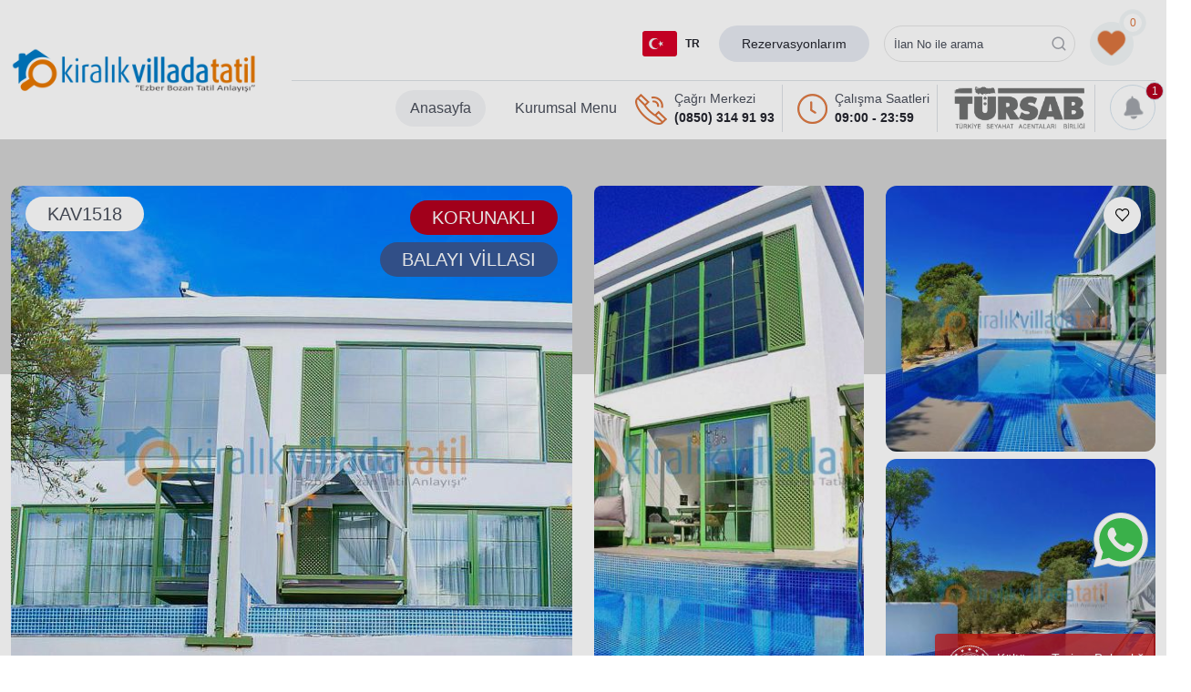

--- FILE ---
content_type: text/html; charset=UTF-8
request_url: https://www.kiralikvilladatatil.com/kiralik-villa/kalkan-yesilkoy-mevkiinde-2-kisilik-balayi-tatil-villasi-1518
body_size: 109491
content:
<!doctype html><!--[if IE 8]><html class="ie8 " lang="en"><![endif]--><!--[if IE 9]><html class="ie9 " lang="en"><![endif]--><!--[if gt IE 9]>--><html class="" lang="tr"><head><title>Kalkan Yeşilköy Mevkiinde 2 Kişilik Balayı Tatil Villası</title><meta charset="utf-8"><link rel="dns-prefetch" href="//va.tawk.to"><link rel="dns-prefetch" href="//gum.criteo.com"><link rel="dns-prefetch" href="//mc.yandex.ru"><link rel="dns-prefetch" href="//www.google-analytics.com"><link rel="dns-prefetch" href="//stats.g.doubleclick.net"><link rel="dns-prefetch" href="//fonts.googleapis.com"><link rel="dns-prefetch" href="//translate.googleapis.com"><link rel="dns-prefetch" href="//analytics.tiktok.com"><link rel="dns-prefetch" href="//sslwidget.criteo.com"><link rel="dns-prefetch" href="//www.google-analytics.com"><link rel="dns-prefetch" href="//www.googleadservices.com"><link rel="dns-prefetch" href="//connect.facebook.net"><link rel="dns-prefetch" href="//www.googletagmanager.com"><link rel="dns-prefetch" href="//googleads.g.doubleclick.net"><link rel="dns-prefetch" href="//static.criteo.net"><link rel="dns-prefetch" href="//translate.google.com"><meta name="description" content="Kalkan'ın Yeşilköy mevkiinde bulunan villamız 1yatak odası ile 2 kişi kapasiteye sahiptir. Balayı çiftleri için özel olarak inşa edilen villamız Doğa içerisinde olup huzur dolu bir tatil imkanı sunmaktadır."><meta name="abstract" content="Kalkan'ın Yeşilköy mevkiinde bulunan villamız 1yatak odası ile 2 kişi kapasiteye sahiptir. Balayı çiftleri için özel olarak inşa edilen villamız Doğa içerisinde olup huzur dolu bir tatil imkanı sunmaktadır."/><meta name="distribution" content="Global"/><meta name="rating" content="General"/><meta name="resource-type" content="document"/><meta name="author" content="https://www.kiralikvilladatatil.com/"/><meta name="language" content="tr, TR"/><meta name="expires" content="no"/><meta name="robots" content="all"/><meta name="ROBOTS" content="FOLLOW"/><meta name="ROBOTS" content="INDEX"/><meta name="email" content="info@kiralikvilladatatil.com"/><meta http-equiv="reply-to" content="info@kiralikvilladatatil.com"/><meta name="publisher" content="https://www.kiralikvilladatatil.com"/><meta name="copyright" content="Kiralık Villada Tatil"/><meta name="keywords" content="kiralikvilla,tatilvilla,korunaklıvilla,muhafazakarvilla,kalkanvilla,balayıvilla,kiralıkvilladatatil,villakiralama"><meta http-equiv="X-UA-Compatible" content="IE=edge"><meta name="format-detection" content="telephone=no"><meta name="viewport" content="width=device-width, initial-scale=1, maximum-scale=5"><link rel="image_src" href="https://cdn.kiralikvilladatatil.com/uploads/small/01sor_398.jpg"/><link rel="icon" href="/favicon.ico"/><meta property="og:locale" content="tr_TR"/><meta property="og:type" content="article"/><meta property="og:title" content="Kalkan Yeşilköy Mevkiinde 2 Kişilik Balayı Tatil Villası"/><meta property="og:description" content="Kalkan'ın Yeşilköy mevkiinde bulunan villamız 1yatak odası ile 2 kişi kapasiteye sahiptir. Balayı çiftleri için özel olarak inşa edilen villamız Doğa içerisinde olup huzur dolu bir tatil imkanı sunmaktadır."/><meta property="og:url" content="https://www.kiralikvilladatatil.com/kiralik-villa/kalkan-yesilkoy-mevkiinde-2-kisilik-balayi-tatil-villasi-1518"/><meta property="og:site_name" content="Kiralık Villada Tatil"/><meta property="og:image" content="https://cdn.kiralikvilladatatil.com/uploads/small/01sor_398.jpg"/><meta name="twitter:card" content="summary"/><meta name="twitter:description" content="Kalkan'ın Yeşilköy mevkiinde bulunan villamız 1yatak odası ile 2 kişi kapasiteye sahiptir. Balayı çiftleri için özel olarak inşa edilen villamız Doğa içerisinde olup huzur dolu bir tatil imkanı sunmaktadır."/><meta name="twitter:title" content="Kalkan Yeşilköy Mevkiinde 2 Kişilik Balayı Tatil Villası"/><meta name="twitter:domain" content="Kiralık Villada Tatil"/><meta name="twitter:image:src" content="https://cdn.kiralikvilladatatil.com/uploads/small/01sor_398.jpg"/><link rel="preload" fetchpriority="high" as="image" href="https://cdn.kiralikvilladatatil.com/uploads/100x100/01sor_398.jpg" media="(max-width: 767px)"><link rel="preload" fetchpriority="high" as="image" href="https://cdn.kiralikvilladatatil.com/uploads/708x591/01sor_398.jpg" media="(min-width: 767px)"><style type="text/css">:root{--bs-blue:#0d6efd;--bs-indigo:#6610f2;--bs-purple:#6f42c1;--bs-pink:#d63384;--bs-red:#dc3545;--bs-orange:#fd7e14;--bs-yellow:#ffc107;--bs-green:#198754;--bs-teal:#20c997;--bs-cyan:#0dcaf0;--bs-white:#fff;--bs-gray:#6c757d;--bs-gray-dark:#343a40;--bs-gray-100:#f8f9fa;--bs-gray-200:#e9ecef;--bs-gray-300:#dee2e6;--bs-gray-400:#ced4da;--bs-gray-500:#adb5bd;--bs-gray-600:#6c757d;--bs-gray-700:#495057;--bs-gray-800:#343a40;--bs-gray-900:#212529;--bs-theme-first:#2C318C;--bs-theme-first-dark:#1A1D59;--bs-theme-first-light:#3F63C6;--bs-theme-second:#5DC1B2;--bs-theme-second-dark:#51b3a4;--bs-theme-second-light:#e5e5e5;--bs-primary:#01395C;--bs-theme-primary:#2C318C;--bs-secondary:#AFAFB6;--bs-theme-secondary:#7F8090;--bs-success:#0F594D;--bs-theme-success:#07CC88;--bs-info:#007bc7;--bs-theme-info:#007bc7;--bs-warning:#BB924E;--bs-theme-warning-new-2:#e97800;--bs-theme-warning:#D4B288;--bs-danger:#D41414;--bs-theme-danger:#EA4170;--bs-light:#E6EAF1;--bs-theme-light:#F1F6F7;--bs-theme-light-2:#F2F5FB;--bs-white:#ffffff;--bs-dark:#24252E;--bs-theme-black:#4a4f5b;--bs-theme-red:#ff395c;--bs-theme-red-2:#ec3323;--bs-theme-red-3:#ff395c;--bs-theme-green:#4eab71;--bs-theme-green-2:#1cc65d;--bs-theme-primary-new:#0584c6;--bs-theme-primary-3:#0084c7;--bs-btn-theme-new-bg:#4e46e6;--bs-theme-light-3:#6b7280;--bs-theme-secondary-2:#544f4f;--bs-theme-secondary-3:#374b5c;--bs-theme-secondary-4:#283948;--bs-theme-black-description-new:#7e848d;--bs-border-theme-secondary:#fafafb;--bs-theme-yellow:#ebb305;--bs-theme-first-rgb:44, 49, 140;--bs-theme-first-dark-rgb:26, 29, 89;--bs-theme-first-light-rgb:63, 99, 198;--bs-theme-second-rgb:93, 193, 178;--bs-theme-second-dark-rgb:81, 179, 164;--bs-theme-second-light-rgb:229, 229, 229;--bs-primary-rgb:1, 57, 92;--bs-theme-primary-rgb:44, 49, 140;--bs-secondary-rgb:175, 175, 182;--bs-theme-secondary-rgb:127, 128, 144;--bs-success-rgb:15, 89, 77;--bs-theme-success-rgb:7, 204, 136;--bs-info-rgb:0, 123, 199;--bs-theme-info-rgb:0, 123, 199;--bs-warning-rgb:187, 146, 78;--bs-theme-warning-new-2-rgb:233, 120, 0;--bs-theme-warning-rgb:212, 178, 136;--bs-danger-rgb:212, 20, 20;--bs-theme-danger-rgb:234, 65, 112;--bs-light-rgb:230, 234, 241;--bs-theme-light-rgb:241, 246, 247;--bs-theme-light-2-rgb:242, 245, 251;--bs-white-rgb:255, 255, 255;--bs-dark-rgb:36, 37, 46;--bs-theme-black-rgb:74, 79, 91;--bs-theme-red-rgb:255, 57, 92;--bs-theme-red-2-rgb:236, 51, 35;--bs-theme-red-3-rgb:255, 57, 92;--bs-theme-green-rgb:78, 171, 113;--bs-theme-green-2-rgb:28, 198, 93;--bs-theme-primary-new-rgb:5, 132, 198;--bs-theme-primary-3-rgb:0, 132, 199;--bs-btn-theme-new-bg-rgb:78, 70, 230;--bs-theme-light-3-rgb:107, 114, 128;--bs-theme-secondary-2-rgb:84, 79, 79;--bs-theme-secondary-3-rgb:55, 75, 92;--bs-theme-secondary-4-rgb:40, 57, 72;--bs-theme-black-description-new-rgb:126, 132, 141;--bs-border-theme-secondary-rgb:250, 250, 251;--bs-theme-yellow-rgb:235, 179, 5;--bs-white-rgb:255, 255, 255;--bs-black-rgb:0, 0, 0;--bs-body-color-rgb:33, 37, 41;--bs-body-bg-rgb:255, 255, 255;--bs-font-sans-serif:system-ui, -apple-system, "Segoe UI", Roboto, "Helvetica Neue", Arial, "Noto Sans", "Liberation Sans", sans-serif, "Apple Color Emoji", "Segoe UI Emoji", "Segoe UI Symbol", "Noto Color Emoji";--bs-font-monospace:SFMono-Regular, Menlo, Monaco, Consolas, "Liberation Mono", "Courier New", monospace;--bs-gradient:linear-gradient(180deg, rgba(255, 255, 255, 0.15), rgba(255, 255, 255, 0));--bs-body-font-family:var(--bs-font-sans-serif);--bs-body-font-size:1rem;--bs-body-font-weight:400;--bs-body-line-height:1.5;--bs-body-color:#212529;--bs-body-bg:#fff}*,*::before,*::after{box-sizing:border-box}@media(prefers-reduced-motion:no-preference){:root{scroll-behavior:smooth}}body{margin:0;font-family:var(--bs-body-font-family);font-size:var(--bs-body-font-size);font-weight:var(--bs-body-font-weight);line-height:var(--bs-body-line-height);color:var(--bs-body-color);text-align:var(--bs-body-text-align);background-color:var(--bs-body-bg);-webkit-text-size-adjust:100%;-webkit-tap-highlight-color:rgba(0,0,0,0)}hr{margin:1rem 0;color:inherit;background-color:currentColor;border:0;opacity:.25}hr:not([size]){height:1px}h6,h5,h4,h3,h2,h1{margin-top:0;margin-bottom:.5rem;font-weight:500;line-height:1.2}h1{font-size:calc(1.375rem + 1.5vw)}@media(min-width:1200px){h1{font-size:2.5rem}}h2{font-size:calc(1.325rem + 0.9vw)}@media(min-width:1200px){h2{font-size:2rem}}h3{font-size:calc(1.3rem + 0.6vw)}@media(min-width:1200px){h3{font-size:1.75rem}}h4{font-size:calc(1.275rem + 0.3vw)}@media(min-width:1200px){h4{font-size:1.5rem}}h5{font-size:1.25rem}h6{font-size:1rem}p{margin-top:0;margin-bottom:1rem}abbr[title],abbr[data-bs-original-title]{text-decoration:underline dotted;cursor:help;text-decoration-skip-ink:none}address{margin-bottom:1rem;font-style:normal;line-height:inherit}ol,ul{padding-left:2rem}ol,ul,dl{margin-top:0;margin-bottom:1rem}ol ol,ul ul,ol ul,ul ol{margin-bottom:0}dt{font-weight:700}dd{margin-bottom:.5rem;margin-left:0}blockquote{margin:0 0 1rem}b,strong{font-weight:bolder}small{font-size:.875em}mark{padding:.2em;background-color:#fcf8e3}sub,sup{position:relative;font-size:.75em;line-height:0;vertical-align:baseline}sub{bottom:-.25em}sup{top:-.5em}a{color:#0d6efd;text-decoration:underline}a:hover{color:#0a58ca}a:not([href]):not([class]),a:not([href]):not([class]):hover{color:inherit;text-decoration:none}pre,code,kbd,samp{font-family:var(--bs-font-monospace);font-size:1em;direction:ltr;unicode-bidi:bidi-override}pre{display:block;margin-top:0;margin-bottom:1rem;overflow:auto;font-size:.875em}pre code{font-size:inherit;color:inherit;word-break:normal}code{font-size:.875em;color:#d63384;word-wrap:break-word}a>code{color:inherit}kbd{padding:.2rem .4rem;font-size:.875em;color:#fff;background-color:#212529;border-radius:.2rem}kbd kbd{padding:0;font-size:1em;font-weight:700}figure{margin:0 0 1rem}img,svg{vertical-align:middle}table{caption-side:bottom;border-collapse:collapse}caption{padding-top:.5rem;padding-bottom:.5rem;color:#6c757d;text-align:left}th{text-align:inherit;text-align:-webkit-match-parent}thead,tbody,tfoot,tr,td,th{border-color:inherit;border-style:solid;border-width:0}label{display:inline-block}button{border-radius:0}button:focus:not(:focus-visible){outline:0}input,button,select,optgroup,textarea{margin:0;font-family:inherit;font-size:inherit;line-height:inherit}button,select{text-transform:none}[role=button]{cursor:pointer}select{word-wrap:normal}select:disabled{opacity:1}[list]::-webkit-calendar-picker-indicator{display:none}button,[type=button],[type=reset],[type=submit]{-webkit-appearance:button}button:not(:disabled),[type=button]:not(:disabled),[type=reset]:not(:disabled),[type=submit]:not(:disabled){cursor:pointer}::-moz-focus-inner{padding:0;border-style:none}textarea{resize:vertical}fieldset{min-width:0;padding:0;margin:0;border:0}legend{float:left;width:100%;padding:0;margin-bottom:.5rem;font-size:calc(1.275rem + 0.3vw);line-height:inherit}@media(min-width:1200px){legend{font-size:1.5rem}}legend+*{clear:left}::-webkit-datetime-edit-fields-wrapper,::-webkit-datetime-edit-text,::-webkit-datetime-edit-minute,::-webkit-datetime-edit-hour-field,::-webkit-datetime-edit-day-field,::-webkit-datetime-edit-month-field,::-webkit-datetime-edit-year-field{padding:0}::-webkit-inner-spin-button{height:auto}[type=search]{outline-offset:-2px;-webkit-appearance:textfield}::-webkit-search-decoration{-webkit-appearance:none}::-webkit-color-swatch-wrapper{padding:0}::file-selector-button{font:inherit}::-webkit-file-upload-button{font:inherit;-webkit-appearance:button}output{display:inline-block}iframe{border:0}summary{display:list-item;cursor:pointer}progress{vertical-align:baseline}[hidden]{display:none!important}.container,.container-fluid,.container-xxl,.container-xl,.container-lg{width:100%;padding-right:var(--bs-gutter-x,.75rem);padding-left:var(--bs-gutter-x,.75rem);margin-right:auto;margin-left:auto}@media(min-width:992px){.container-lg,.container-md,.container-sm,.container{max-width:1100px}}@media(min-width:1200px){.container-xl,.container-lg,.container-md,.container-sm,.container{max-width:1440px}}@media(min-width:1400px){.container-xxl,.container-xl,.container-lg,.container-md,.container-sm,.container{max-width:1540px}}.row{--bs-gutter-x:1.5rem;--bs-gutter-y:0;display:flex;flex-wrap:wrap;margin-top:calc(-1*var(--bs-gutter-y));margin-right:calc(-0.5*var(--bs-gutter-x));margin-left:calc(-0.5*var(--bs-gutter-x))}.row>*{flex-shrink:0;width:100%;max-width:100%;padding-right:calc(var(--bs-gutter-x)*.5);padding-left:calc(var(--bs-gutter-x)*.5);margin-top:var(--bs-gutter-y)}.col{flex:1 0 0%}.row-cols-auto>*{flex:0 0 auto;width:auto}.row-cols-1>*{flex:0 0 auto;width:100%}.row-cols-2>*{flex:0 0 auto;width:50%}.row-cols-3>*{flex:0 0 auto;width:33.3333333333%}.row-cols-4>*{flex:0 0 auto;width:25%}.row-cols-5>*{flex:0 0 auto;width:20%}.row-cols-6>*{flex:0 0 auto;width:16.6666666667%}.col-auto{flex:0 0 auto;width:auto}.col-1{flex:0 0 auto;width:8.33333333%}.col-2{flex:0 0 auto;width:16.66666667%}.col-3{flex:0 0 auto;width:25%}.col-4{flex:0 0 auto;width:33.33333333%}.col-5{flex:0 0 auto;width:41.66666667%}.col-6{flex:0 0 auto;width:50%}.col-7{flex:0 0 auto;width:58.33333333%}.col-8{flex:0 0 auto;width:66.66666667%}.col-9{flex:0 0 auto;width:75%}.col-10{flex:0 0 auto;width:83.33333333%}.col-11{flex:0 0 auto;width:91.66666667%}.col-12{flex:0 0 auto;width:100%}.offset-1{margin-left:8.33333333%}.offset-2{margin-left:16.66666667%}.offset-3{margin-left:25%}.offset-4{margin-left:33.33333333%}.offset-5{margin-left:41.66666667%}.offset-6{margin-left:50%}.offset-7{margin-left:58.33333333%}.offset-8{margin-left:66.66666667%}.offset-9{margin-left:75%}.offset-10{margin-left:83.33333333%}.offset-11{margin-left:91.66666667%}.g-0,.gx-0{--bs-gutter-x:0}.g-0,.gy-0{--bs-gutter-y:0}.g-1,.gx-1{--bs-gutter-x:0.25rem}.g-1,.gy-1{--bs-gutter-y:0.25rem}.g-2,.gx-2{--bs-gutter-x:0.5rem}.g-2,.gy-2{--bs-gutter-y:0.5rem}.g-3,.gx-3{--bs-gutter-x:1rem}.g-3,.gy-3{--bs-gutter-y:1rem}.g-4,.gx-4{--bs-gutter-x:1.5rem}.g-4,.gy-4{--bs-gutter-y:1.5rem}.g-5,.gx-5{--bs-gutter-x:3rem}.g-5,.gy-5{--bs-gutter-y:3rem}@media(min-width:576px){.col-sm{flex:1 0 0%}.row-cols-sm-auto>*{flex:0 0 auto;width:auto}.row-cols-sm-1>*{flex:0 0 auto;width:100%}.row-cols-sm-2>*{flex:0 0 auto;width:50%}.row-cols-sm-3>*{flex:0 0 auto;width:33.3333333333%}.row-cols-sm-4>*{flex:0 0 auto;width:25%}.row-cols-sm-5>*{flex:0 0 auto;width:20%}.row-cols-sm-6>*{flex:0 0 auto;width:16.6666666667%}.col-sm-auto{flex:0 0 auto;width:auto}.col-sm-1{flex:0 0 auto;width:8.33333333%}.col-sm-2{flex:0 0 auto;width:16.66666667%}.col-sm-3{flex:0 0 auto;width:25%}.col-sm-4{flex:0 0 auto;width:33.33333333%}.col-sm-5{flex:0 0 auto;width:41.66666667%}.col-sm-6{flex:0 0 auto;width:50%}.col-sm-7{flex:0 0 auto;width:58.33333333%}.col-sm-8{flex:0 0 auto;width:66.66666667%}.col-sm-9{flex:0 0 auto;width:75%}.col-sm-10{flex:0 0 auto;width:83.33333333%}.col-sm-11{flex:0 0 auto;width:91.66666667%}.col-sm-12{flex:0 0 auto;width:100%}.offset-sm-0{margin-left:0}.offset-sm-1{margin-left:8.33333333%}.offset-sm-2{margin-left:16.66666667%}.offset-sm-3{margin-left:25%}.offset-sm-4{margin-left:33.33333333%}.offset-sm-5{margin-left:41.66666667%}.offset-sm-6{margin-left:50%}.offset-sm-7{margin-left:58.33333333%}.offset-sm-8{margin-left:66.66666667%}.offset-sm-9{margin-left:75%}.offset-sm-10{margin-left:83.33333333%}.offset-sm-11{margin-left:91.66666667%}.g-sm-0,.gx-sm-0{--bs-gutter-x:0}.g-sm-0,.gy-sm-0{--bs-gutter-y:0}.g-sm-1,.gx-sm-1{--bs-gutter-x:0.25rem}.g-sm-1,.gy-sm-1{--bs-gutter-y:0.25rem}.g-sm-2,.gx-sm-2{--bs-gutter-x:0.5rem}.g-sm-2,.gy-sm-2{--bs-gutter-y:0.5rem}.g-sm-3,.gx-sm-3{--bs-gutter-x:1rem}.g-sm-3,.gy-sm-3{--bs-gutter-y:1rem}.g-sm-4,.gx-sm-4{--bs-gutter-x:1.5rem}.g-sm-4,.gy-sm-4{--bs-gutter-y:1.5rem}.g-sm-5,.gx-sm-5{--bs-gutter-x:3rem}.g-sm-5,.gy-sm-5{--bs-gutter-y:3rem}}@media(min-width:768px){.col-md{flex:1 0 0%}.row-cols-md-auto>*{flex:0 0 auto;width:auto}.row-cols-md-1>*{flex:0 0 auto;width:100%}.row-cols-md-2>*{flex:0 0 auto;width:50%}.row-cols-md-3>*{flex:0 0 auto;width:33.3333333333%}.row-cols-md-4>*{flex:0 0 auto;width:25%}.row-cols-md-5>*{flex:0 0 auto;width:20%}.row-cols-md-6>*{flex:0 0 auto;width:16.6666666667%}.col-md-auto{flex:0 0 auto;width:auto}.col-md-1{flex:0 0 auto;width:8.33333333%}.col-md-2{flex:0 0 auto;width:16.66666667%}.col-md-3{flex:0 0 auto;width:25%}.col-md-4{flex:0 0 auto;width:33.33333333%}.col-md-5{flex:0 0 auto;width:41.66666667%}.col-md-6{flex:0 0 auto;width:50%}.col-md-7{flex:0 0 auto;width:58.33333333%}.col-md-8{flex:0 0 auto;width:66.66666667%}.col-md-9{flex:0 0 auto;width:75%}.col-md-10{flex:0 0 auto;width:83.33333333%}.col-md-11{flex:0 0 auto;width:91.66666667%}.col-md-12{flex:0 0 auto;width:100%}.offset-md-0{margin-left:0}.offset-md-1{margin-left:8.33333333%}.offset-md-2{margin-left:16.66666667%}.offset-md-3{margin-left:25%}.offset-md-4{margin-left:33.33333333%}.offset-md-5{margin-left:41.66666667%}.offset-md-6{margin-left:50%}.offset-md-7{margin-left:58.33333333%}.offset-md-8{margin-left:66.66666667%}.offset-md-9{margin-left:75%}.offset-md-10{margin-left:83.33333333%}.offset-md-11{margin-left:91.66666667%}.g-md-0,.gx-md-0{--bs-gutter-x:0}.g-md-0,.gy-md-0{--bs-gutter-y:0}.g-md-1,.gx-md-1{--bs-gutter-x:0.25rem}.g-md-1,.gy-md-1{--bs-gutter-y:0.25rem}.g-md-2,.gx-md-2{--bs-gutter-x:0.5rem}.g-md-2,.gy-md-2{--bs-gutter-y:0.5rem}.g-md-3,.gx-md-3{--bs-gutter-x:1rem}.g-md-3,.gy-md-3{--bs-gutter-y:1rem}.g-md-4,.gx-md-4{--bs-gutter-x:1.5rem}.g-md-4,.gy-md-4{--bs-gutter-y:1.5rem}.g-md-5,.gx-md-5{--bs-gutter-x:3rem}.g-md-5,.gy-md-5{--bs-gutter-y:3rem}}@media(min-width:992px){.col-lg{flex:1 0 0%}.row-cols-lg-auto>*{flex:0 0 auto;width:auto}.row-cols-lg-1>*{flex:0 0 auto;width:100%}.row-cols-lg-2>*{flex:0 0 auto;width:50%}.row-cols-lg-3>*{flex:0 0 auto;width:33.3333333333%}.row-cols-lg-4>*{flex:0 0 auto;width:25%}.row-cols-lg-5>*{flex:0 0 auto;width:20%}.row-cols-lg-6>*{flex:0 0 auto;width:16.6666666667%}.col-lg-auto{flex:0 0 auto;width:auto}.col-lg-1{flex:0 0 auto;width:8.33333333%}.col-lg-2{flex:0 0 auto;width:16.66666667%}.col-lg-3{flex:0 0 auto;width:25%}.col-lg-4{flex:0 0 auto;width:33.33333333%}.col-lg-5{flex:0 0 auto;width:41.66666667%}.col-lg-6{flex:0 0 auto;width:50%}.col-lg-7{flex:0 0 auto;width:58.33333333%}.col-lg-8{flex:0 0 auto;width:66.66666667%}.col-lg-9{flex:0 0 auto;width:75%}.col-lg-10{flex:0 0 auto;width:83.33333333%}.col-lg-11{flex:0 0 auto;width:91.66666667%}.col-lg-12{flex:0 0 auto;width:100%}.offset-lg-0{margin-left:0}.offset-lg-1{margin-left:8.33333333%}.offset-lg-2{margin-left:16.66666667%}.offset-lg-3{margin-left:25%}.offset-lg-4{margin-left:33.33333333%}.offset-lg-5{margin-left:41.66666667%}.offset-lg-6{margin-left:50%}.offset-lg-7{margin-left:58.33333333%}.offset-lg-8{margin-left:66.66666667%}.offset-lg-9{margin-left:75%}.offset-lg-10{margin-left:83.33333333%}.offset-lg-11{margin-left:91.66666667%}.g-lg-0,.gx-lg-0{--bs-gutter-x:0}.g-lg-0,.gy-lg-0{--bs-gutter-y:0}.g-lg-1,.gx-lg-1{--bs-gutter-x:0.25rem}.g-lg-1,.gy-lg-1{--bs-gutter-y:0.25rem}.g-lg-2,.gx-lg-2{--bs-gutter-x:0.5rem}.g-lg-2,.gy-lg-2{--bs-gutter-y:0.5rem}.g-lg-3,.gx-lg-3{--bs-gutter-x:1rem}.g-lg-3,.gy-lg-3{--bs-gutter-y:1rem}.g-lg-4,.gx-lg-4{--bs-gutter-x:1.5rem}.g-lg-4,.gy-lg-4{--bs-gutter-y:1.5rem}.g-lg-5,.gx-lg-5{--bs-gutter-x:3rem}.g-lg-5,.gy-lg-5{--bs-gutter-y:3rem}}@media(min-width:1200px){.col-xl{flex:1 0 0%}.row-cols-xl-auto>*{flex:0 0 auto;width:auto}.row-cols-xl-1>*{flex:0 0 auto;width:100%}.row-cols-xl-2>*{flex:0 0 auto;width:50%}.row-cols-xl-3>*{flex:0 0 auto;width:33.3333333333%}.row-cols-xl-4>*{flex:0 0 auto;width:25%}.row-cols-xl-5>*{flex:0 0 auto;width:20%}.row-cols-xl-6>*{flex:0 0 auto;width:16.6666666667%}.col-xl-auto{flex:0 0 auto;width:auto}.col-xl-1{flex:0 0 auto;width:8.33333333%}.col-xl-2{flex:0 0 auto;width:16.66666667%}.col-xl-3{flex:0 0 auto;width:25%}.col-xl-4{flex:0 0 auto;width:33.33333333%}.col-xl-5{flex:0 0 auto;width:41.66666667%}.col-xl-6{flex:0 0 auto;width:50%}.col-xl-7{flex:0 0 auto;width:58.33333333%}.col-xl-8{flex:0 0 auto;width:66.66666667%}.col-xl-9{flex:0 0 auto;width:75%}.col-xl-10{flex:0 0 auto;width:83.33333333%}.col-xl-11{flex:0 0 auto;width:91.66666667%}.col-xl-12{flex:0 0 auto;width:100%}.offset-xl-0{margin-left:0}.offset-xl-1{margin-left:8.33333333%}.offset-xl-2{margin-left:16.66666667%}.offset-xl-3{margin-left:25%}.offset-xl-4{margin-left:33.33333333%}.offset-xl-5{margin-left:41.66666667%}.offset-xl-6{margin-left:50%}.offset-xl-7{margin-left:58.33333333%}.offset-xl-8{margin-left:66.66666667%}.offset-xl-9{margin-left:75%}.offset-xl-10{margin-left:83.33333333%}.offset-xl-11{margin-left:91.66666667%}.g-xl-0,.gx-xl-0{--bs-gutter-x:0}.g-xl-0,.gy-xl-0{--bs-gutter-y:0}.g-xl-1,.gx-xl-1{--bs-gutter-x:0.25rem}.g-xl-1,.gy-xl-1{--bs-gutter-y:0.25rem}.g-xl-2,.gx-xl-2{--bs-gutter-x:0.5rem}.g-xl-2,.gy-xl-2{--bs-gutter-y:0.5rem}.g-xl-3,.gx-xl-3{--bs-gutter-x:1rem}.g-xl-3,.gy-xl-3{--bs-gutter-y:1rem}.g-xl-4,.gx-xl-4{--bs-gutter-x:1.5rem}.g-xl-4,.gy-xl-4{--bs-gutter-y:1.5rem}.g-xl-5,.gx-xl-5{--bs-gutter-x:3rem}.g-xl-5,.gy-xl-5{--bs-gutter-y:3rem}}@media(min-width:1400px){.col-xxl{flex:1 0 0%}.row-cols-xxl-auto>*{flex:0 0 auto;width:auto}.row-cols-xxl-1>*{flex:0 0 auto;width:100%}.row-cols-xxl-2>*{flex:0 0 auto;width:50%}.row-cols-xxl-3>*{flex:0 0 auto;width:33.3333333333%}.row-cols-xxl-4>*{flex:0 0 auto;width:25%}.row-cols-xxl-5>*{flex:0 0 auto;width:20%}.row-cols-xxl-6>*{flex:0 0 auto;width:16.6666666667%}.col-xxl-auto{flex:0 0 auto;width:auto}.col-xxl-1{flex:0 0 auto;width:8.33333333%}.col-xxl-2{flex:0 0 auto;width:16.66666667%}.col-xxl-3{flex:0 0 auto;width:25%}.col-xxl-4{flex:0 0 auto;width:33.33333333%}.col-xxl-5{flex:0 0 auto;width:41.66666667%}.col-xxl-6{flex:0 0 auto;width:50%}.col-xxl-7{flex:0 0 auto;width:58.33333333%}.col-xxl-8{flex:0 0 auto;width:66.66666667%}.col-xxl-9{flex:0 0 auto;width:75%}.col-xxl-10{flex:0 0 auto;width:83.33333333%}.col-xxl-11{flex:0 0 auto;width:91.66666667%}.col-xxl-12{flex:0 0 auto;width:100%}.offset-xxl-0{margin-left:0}.offset-xxl-1{margin-left:8.33333333%}.offset-xxl-2{margin-left:16.66666667%}.offset-xxl-3{margin-left:25%}.offset-xxl-4{margin-left:33.33333333%}.offset-xxl-5{margin-left:41.66666667%}.offset-xxl-6{margin-left:50%}.offset-xxl-7{margin-left:58.33333333%}.offset-xxl-8{margin-left:66.66666667%}.offset-xxl-9{margin-left:75%}.offset-xxl-10{margin-left:83.33333333%}.offset-xxl-11{margin-left:91.66666667%}.g-xxl-0,.gx-xxl-0{--bs-gutter-x:0}.g-xxl-0,.gy-xxl-0{--bs-gutter-y:0}.g-xxl-1,.gx-xxl-1{--bs-gutter-x:0.25rem}.g-xxl-1,.gy-xxl-1{--bs-gutter-y:0.25rem}.g-xxl-2,.gx-xxl-2{--bs-gutter-x:0.5rem}.g-xxl-2,.gy-xxl-2{--bs-gutter-y:0.5rem}.g-xxl-3,.gx-xxl-3{--bs-gutter-x:1rem}.g-xxl-3,.gy-xxl-3{--bs-gutter-y:1rem}.g-xxl-4,.gx-xxl-4{--bs-gutter-x:1.5rem}.g-xxl-4,.gy-xxl-4{--bs-gutter-y:1.5rem}.g-xxl-5,.gx-xxl-5{--bs-gutter-x:3rem}.g-xxl-5,.gy-xxl-5{--bs-gutter-y:3rem}}.form-label{margin-bottom:.5rem}.col-form-label{padding-top:calc(0.375rem + 1px);padding-bottom:calc(0.375rem + 1px);margin-bottom:0;font-size:inherit;line-height:1.5}.col-form-label-lg{padding-top:calc(0.5rem + 1px);padding-bottom:calc(0.5rem + 1px);font-size:1.25rem}.col-form-label-sm{padding-top:calc(0.25rem + 1px);padding-bottom:calc(0.25rem + 1px);font-size:.875rem}.form-text{margin-top:.25rem;font-size:.875em;color:#6c757d}.form-control{display:block;width:100%;padding:.375rem .75rem;font-size:1rem;font-weight:400;line-height:1.5;color:#212529;background-color:#fff;background-clip:padding-box;border:1px solid #ced4da;appearance:none;border-radius:.25rem;transition:border-color .15s ease-in-out,box-shadow .15s ease-in-out}@media(prefers-reduced-motion:reduce){.form-control{transition:none}}.form-control[type=file]{overflow:hidden}.form-control[type=file]:not(:disabled):not([readonly]){cursor:pointer}.form-control:focus{color:#212529;background-color:#fff;border-color:#86b7fe;outline:0;box-shadow:0 0 0 .25rem rgba(13,110,253,.25)}.form-control::-webkit-date-and-time-value{height:1.5em}.form-control::placeholder{color:#6c757d;opacity:1}.form-control:disabled,.form-control[readonly]{background-color:#e9ecef;opacity:1}.form-control::file-selector-button{padding:.375rem .75rem;margin:-.375rem -.75rem;margin-inline-end:.75rem;color:#212529;background-color:#e9ecef;pointer-events:none;border-color:inherit;border-style:solid;border-width:0;border-inline-end-width:1px;border-radius:0;transition:color .15s ease-in-out,background-color .15s ease-in-out,border-color .15s ease-in-out,box-shadow .15s ease-in-out}@media(prefers-reduced-motion:reduce){.form-control::file-selector-button{transition:none}}.form-control:hover:not(:disabled):not([readonly])::file-selector-button{background-color:#dde0e3}.form-control::-webkit-file-upload-button{padding:.375rem .75rem;margin:-.375rem -.75rem;margin-inline-end:.75rem;color:#212529;background-color:#e9ecef;pointer-events:none;border-color:inherit;border-style:solid;border-width:0;border-inline-end-width:1px;border-radius:0;transition:color .15s ease-in-out,background-color .15s ease-in-out,border-color .15s ease-in-out,box-shadow .15s ease-in-out}@media(prefers-reduced-motion:reduce){.form-control::-webkit-file-upload-button{transition:none}}.form-control:hover:not(:disabled):not([readonly])::-webkit-file-upload-button{background-color:#dde0e3}.form-control-plaintext{display:block;width:100%;padding:.375rem 0;margin-bottom:0;line-height:1.5;color:#212529;background-color:rgba(0,0,0,0);border:solid rgba(0,0,0,0);border-width:1px 0}.form-control-plaintext.form-control-sm,.form-control-plaintext.form-control-lg{padding-right:0;padding-left:0}.form-control-sm{min-height:calc(1.5em + 0.5rem + 2px);padding:.25rem .5rem;font-size:.875rem;border-radius:.2rem}.form-control-sm::file-selector-button{padding:.25rem .5rem;margin:-.25rem -.5rem;margin-inline-end:.5rem}.form-control-sm::-webkit-file-upload-button{padding:.25rem .5rem;margin:-.25rem -.5rem;margin-inline-end:.5rem}.form-control-lg{min-height:calc(1.5em + 1rem + 2px);padding:.5rem 1rem;font-size:1.25rem;border-radius:.3rem}.form-control-lg::file-selector-button{padding:.5rem 1rem;margin:-.5rem -1rem;margin-inline-end:1rem}.form-control-lg::-webkit-file-upload-button{padding:.5rem 1rem;margin:-.5rem -1rem;margin-inline-end:1rem}textarea.form-control{min-height:calc(1.5em + 0.75rem + 2px)}textarea.form-control-sm{min-height:calc(1.5em + 0.5rem + 2px)}textarea.form-control-lg{min-height:calc(1.5em + 1rem + 2px)}.form-control-color{width:3rem;height:auto;padding:.375rem}.form-control-color:not(:disabled):not([readonly]){cursor:pointer}.form-control-color::-moz-color-swatch{height:1.5em;border-radius:.25rem}.form-control-color::-webkit-color-swatch{height:1.5em;border-radius:.25rem}.form-select{display:block;width:100%;padding:.375rem 2.25rem .375rem .75rem;-moz-padding-start:calc(0.75rem - 3px);font-size:1rem;font-weight:400;line-height:1.5;color:#212529;background-color:#fff;background-image:url("data:image/svg+xml,%3csvg xmlns='http://www.w3.org/2000/svg' viewBox='0 0 16 16'%3e%3cpath fill='none' stroke='%23343a40' stroke-linecap='round' stroke-linejoin='round' stroke-width='2' d='M2 5l6 6 6-6'/%3e%3c/svg%3e");background-repeat:no-repeat;background-position:right .75rem center;background-size:16px 12px;border:1px solid #ced4da;border-radius:.25rem;transition:border-color .15s ease-in-out,box-shadow .15s ease-in-out;appearance:none}@media(prefers-reduced-motion:reduce){.form-select{transition:none}}.form-select:focus{border-color:#86b7fe;outline:0;box-shadow:0 0 0 .25rem rgba(13,110,253,.25)}.form-select[multiple],.form-select[size]:not([size="1"]){padding-right:.75rem;background-image:none}.form-select:disabled{background-color:#e9ecef}.form-select:-moz-focusring{color:rgba(0,0,0,0);text-shadow:0 0 0 #212529}.form-select-sm{padding-top:.25rem;padding-bottom:.25rem;padding-left:.5rem;font-size:.875rem;border-radius:.2rem}.form-select-lg{padding-top:.5rem;padding-bottom:.5rem;padding-left:1rem;font-size:1.25rem;border-radius:.3rem}.form-check{display:block;min-height:1.5rem;padding-left:1.5em;margin-bottom:.125rem}.form-check .form-check-input{float:left;margin-left:-1.5em}.form-check-input{width:1em;height:1em;margin-top:.25em;vertical-align:top;background-color:#fff;background-repeat:no-repeat;background-position:center;background-size:contain;border:1px solid rgba(0,0,0,.25);appearance:none;color-adjust:exact}.form-check-input[type=checkbox]{border-radius:.25em}.form-check-input[type=radio]{border-radius:50%}.form-check-input:active{filter:brightness(90%)}.form-check-input:focus{border-color:#86b7fe;outline:0;box-shadow:0 0 0 .25rem rgba(13,110,253,.25)}.form-check-input:checked{background-color:#0d6efd;border-color:#0d6efd}.form-check-input:checked[type=checkbox]{background-image:url("data:image/svg+xml,%3csvg xmlns='http://www.w3.org/2000/svg' viewBox='0 0 20 20'%3e%3cpath fill='none' stroke='%23fff' stroke-linecap='round' stroke-linejoin='round' stroke-width='3' d='M6 10l3 3l6-6'/%3e%3c/svg%3e")}.form-check-input:checked[type=radio]{background-image:url("data:image/svg+xml,%3csvg xmlns='http://www.w3.org/2000/svg' viewBox='-4 -4 8 8'%3e%3ccircle r='2' fill='%23fff'/%3e%3c/svg%3e")}.form-check-input[type=checkbox]:indeterminate{background-color:#0d6efd;border-color:#0d6efd;background-image:url("data:image/svg+xml,%3csvg xmlns='http://www.w3.org/2000/svg' viewBox='0 0 20 20'%3e%3cpath fill='none' stroke='%23fff' stroke-linecap='round' stroke-linejoin='round' stroke-width='3' d='M6 10h8'/%3e%3c/svg%3e")}.form-check-input:disabled{pointer-events:none;filter:none;opacity:.5}.form-check-input[disabled]~.form-check-label,.form-check-input:disabled~.form-check-label{opacity:.5}.form-switch{padding-left:2.5em}.form-switch .form-check-input{width:2em;margin-left:-2.5em;background-image:url("data:image/svg+xml,%3csvg xmlns='http://www.w3.org/2000/svg' viewBox='-4 -4 8 8'%3e%3ccircle r='3' fill='rgba%280, 0, 0, 0.25%29'/%3e%3c/svg%3e");background-position:left center;border-radius:2em;transition:background-position .15s ease-in-out}@media(prefers-reduced-motion:reduce){.form-switch .form-check-input{transition:none}}.form-switch .form-check-input:focus{background-image:url("data:image/svg+xml,%3csvg xmlns='http://www.w3.org/2000/svg' viewBox='-4 -4 8 8'%3e%3ccircle r='3' fill='%2386b7fe'/%3e%3c/svg%3e")}.form-switch .form-check-input:checked{background-position:right center;background-image:url("data:image/svg+xml,%3csvg xmlns='http://www.w3.org/2000/svg' viewBox='-4 -4 8 8'%3e%3ccircle r='3' fill='%23fff'/%3e%3c/svg%3e")}.form-check-inline{display:inline-block;margin-right:1rem}.btn-check{position:absolute;clip:rect(0,0,0,0);pointer-events:none}.btn-check[disabled]+.btn,.btn-check:disabled+.btn{pointer-events:none;filter:none;opacity:.65}.form-range{width:100%;height:1.5rem;padding:0;background-color:rgba(0,0,0,0);appearance:none}.form-range:focus{outline:0}.form-range:focus::-webkit-slider-thumb{box-shadow:0 0 0 1px #fff,0 0 0 .25rem rgba(13,110,253,.25)}.form-range:focus::-moz-range-thumb{box-shadow:0 0 0 1px #fff,0 0 0 .25rem rgba(13,110,253,.25)}.form-range::-moz-focus-outer{border:0}.form-range::-webkit-slider-thumb{width:1rem;height:1rem;margin-top:-.25rem;background-color:#0d6efd;border:0;border-radius:1rem;transition:background-color .15s ease-in-out,border-color .15s ease-in-out,box-shadow .15s ease-in-out;appearance:none}@media(prefers-reduced-motion:reduce){.form-range::-webkit-slider-thumb{transition:none}}.form-range::-webkit-slider-thumb:active{background-color:#b6d4fe}.form-range::-webkit-slider-runnable-track{width:100%;height:.5rem;color:rgba(0,0,0,0);cursor:pointer;background-color:#dee2e6;border-color:rgba(0,0,0,0);border-radius:1rem}.form-range::-moz-range-thumb{width:1rem;height:1rem;background-color:#0d6efd;border:0;border-radius:1rem;transition:background-color .15s ease-in-out,border-color .15s ease-in-out,box-shadow .15s ease-in-out;appearance:none}@media(prefers-reduced-motion:reduce){.form-range::-moz-range-thumb{transition:none}}.form-range::-moz-range-thumb:active{background-color:#b6d4fe}.form-range::-moz-range-track{width:100%;height:.5rem;color:rgba(0,0,0,0);cursor:pointer;background-color:#dee2e6;border-color:rgba(0,0,0,0);border-radius:1rem}.form-range:disabled{pointer-events:none}.form-range:disabled::-webkit-slider-thumb{background-color:#adb5bd}.form-range:disabled::-moz-range-thumb{background-color:#adb5bd}.form-floating{position:relative}.form-floating>.form-control,.form-floating>.form-select{height:calc(3.5rem + 2px);line-height:1.25}.form-floating>label{position:absolute;top:0;left:0;height:100%;padding:1rem .75rem;pointer-events:none;border:1px solid rgba(0,0,0,0);transform-origin:0 0;transition:opacity .1s ease-in-out,transform .1s ease-in-out}@media(prefers-reduced-motion:reduce){.form-floating>label{transition:none}}.form-floating>.form-control{padding:1rem .75rem}.form-floating>.form-control::placeholder{color:rgba(0,0,0,0)}.form-floating>.form-control:focus,.form-floating>.form-control:not(:placeholder-shown){padding-top:1.625rem;padding-bottom:.625rem}.form-floating>.form-control:-webkit-autofill{padding-top:1.625rem;padding-bottom:.625rem}.form-floating>.form-select{padding-top:1.625rem;padding-bottom:.625rem}.form-floating>.form-control:focus~label,.form-floating>.form-control:not(:placeholder-shown)~label,.form-floating>.form-select~label{opacity:.65;transform:scale(.85) translateY(-.5rem) translateX(.15rem)}.form-floating>.form-control:-webkit-autofill~label{opacity:.65;transform:scale(.85) translateY(-.5rem) translateX(.15rem)}.input-group{position:relative;display:flex;flex-wrap:wrap;align-items:stretch;width:100%}.input-group>.form-control,.input-group>.form-select{position:relative;flex:1 1 auto;width:1%;min-width:0}.input-group>.form-control:focus,.input-group>.form-select:focus{z-index:3}.input-group .btn{position:relative;z-index:2}.input-group .btn:focus{z-index:3}.input-group-text{display:flex;align-items:center;padding:.375rem .75rem;font-size:1rem;font-weight:400;line-height:1.5;color:#212529;text-align:center;white-space:nowrap;background-color:#e9ecef;border:1px solid #ced4da;border-radius:.25rem}.input-group-lg>.form-control,.input-group-lg>.form-select,.input-group-lg>.input-group-text,.input-group-lg>.btn{padding:.5rem 1rem;font-size:1.25rem;border-radius:.3rem}.input-group-sm>.form-control,.input-group-sm>.form-select,.input-group-sm>.input-group-text,.input-group-sm>.btn{padding:.25rem .5rem;font-size:.875rem;border-radius:.2rem}.input-group-lg>.form-select,.input-group-sm>.form-select{padding-right:3rem}.input-group:not(.has-validation)>:not(:last-child):not(.dropdown-toggle):not(.dropdown-menu),.input-group:not(.has-validation)>.dropdown-toggle:nth-last-child(n+3){border-top-right-radius:0;border-bottom-right-radius:0}.input-group.has-validation>:nth-last-child(n+3):not(.dropdown-toggle):not(.dropdown-menu),.input-group.has-validation>.dropdown-toggle:nth-last-child(n+4){border-top-right-radius:0;border-bottom-right-radius:0}.input-group>:not(:first-child):not(.dropdown-menu):not(.valid-tooltip):not(.valid-feedback):not(.invalid-tooltip):not(.invalid-feedback){margin-left:-1px;border-top-left-radius:0;border-bottom-left-radius:0}.valid-feedback{display:none;width:100%;margin-top:.25rem;font-size:.875em;color:#198754}.valid-tooltip{position:absolute;top:100%;z-index:5;display:none;max-width:100%;padding:.25rem .5rem;margin-top:.1rem;font-size:.875rem;color:#fff;background-color:rgba(25,135,84,.9);border-radius:.25rem}.was-validated :valid~.valid-feedback,.was-validated :valid~.valid-tooltip,.is-valid~.valid-feedback,.is-valid~.valid-tooltip{display:block}.was-validated .form-control:valid,.form-control.is-valid{border-color:#198754;padding-right:calc(1.5em + 0.75rem);background-image:url("data:image/svg+xml,%3csvg xmlns='http://www.w3.org/2000/svg' viewBox='0 0 8 8'%3e%3cpath fill='%23198754' d='M2.3 6.73L.6 4.53c-.4-1.04.46-1.4 1.1-.8l1.1 1.4 3.4-3.8c.6-.63 1.6-.27 1.2.7l-4 4.6c-.43.5-.8.4-1.1.1z'/%3e%3c/svg%3e");background-repeat:no-repeat;background-position:right calc(0.375em + 0.1875rem) center;background-size:calc(0.75em + 0.375rem) calc(0.75em + 0.375rem)}.was-validated .form-control:valid:focus,.form-control.is-valid:focus{border-color:#198754;box-shadow:0 0 0 .25rem rgba(25,135,84,.25)}.was-validated textarea.form-control:valid,textarea.form-control.is-valid{padding-right:calc(1.5em + 0.75rem);background-position:top calc(0.375em + 0.1875rem) right calc(0.375em + 0.1875rem)}.was-validated .form-select:valid,.form-select.is-valid{border-color:#198754}.was-validated .form-select:valid:not([multiple]):not([size]),.was-validated .form-select:valid:not([multiple])[size="1"],.form-select.is-valid:not([multiple]):not([size]),.form-select.is-valid:not([multiple])[size="1"]{padding-right:4.125rem;background-image:url("data:image/svg+xml,%3csvg xmlns='http://www.w3.org/2000/svg' viewBox='0 0 16 16'%3e%3cpath fill='none' stroke='%23343a40' stroke-linecap='round' stroke-linejoin='round' stroke-width='2' d='M2 5l6 6 6-6'/%3e%3c/svg%3e"),url("data:image/svg+xml,%3csvg xmlns='http://www.w3.org/2000/svg' viewBox='0 0 8 8'%3e%3cpath fill='%23198754' d='M2.3 6.73L.6 4.53c-.4-1.04.46-1.4 1.1-.8l1.1 1.4 3.4-3.8c.6-.63 1.6-.27 1.2.7l-4 4.6c-.43.5-.8.4-1.1.1z'/%3e%3c/svg%3e");background-position:right .75rem center,center right 2.25rem;background-size:16px 12px,calc(0.75em + 0.375rem) calc(0.75em + 0.375rem)}.was-validated .form-select:valid:focus,.form-select.is-valid:focus{border-color:#198754;box-shadow:0 0 0 .25rem rgba(25,135,84,.25)}.was-validated .form-check-input:valid,.form-check-input.is-valid{border-color:#198754}.was-validated .form-check-input:valid:checked,.form-check-input.is-valid:checked{background-color:#198754}.was-validated .form-check-input:valid:focus,.form-check-input.is-valid:focus{box-shadow:0 0 0 .25rem rgba(25,135,84,.25)}.was-validated .form-check-input:valid~.form-check-label,.form-check-input.is-valid~.form-check-label{color:#198754}.form-check-inline .form-check-input~.valid-feedback{margin-left:.5em}.was-validated .input-group .form-control:valid,.input-group .form-control.is-valid,.was-validated .input-group .form-select:valid,.input-group .form-select.is-valid{z-index:1}.was-validated .input-group .form-control:valid:focus,.input-group .form-control.is-valid:focus,.was-validated .input-group .form-select:valid:focus,.input-group .form-select.is-valid:focus{z-index:3}.invalid-feedback{display:none;width:100%;margin-top:.25rem;font-size:.875em;color:#dc3545}.invalid-tooltip{position:absolute;top:100%;z-index:5;display:none;max-width:100%;padding:.25rem .5rem;margin-top:.1rem;font-size:.875rem;color:#fff;background-color:rgba(220,53,69,.9);border-radius:.25rem}.was-validated :invalid~.invalid-feedback,.was-validated :invalid~.invalid-tooltip,.is-invalid~.invalid-feedback,.is-invalid~.invalid-tooltip{display:block}.was-validated .form-control:invalid,.form-control.is-invalid{border-color:#dc3545;padding-right:calc(1.5em + 0.75rem);background-image:url("data:image/svg+xml,%3csvg xmlns='http://www.w3.org/2000/svg' viewBox='0 0 12 12' width='12' height='12' fill='none' stroke='%23dc3545'%3e%3ccircle cx='6' cy='6' r='4.5'/%3e%3cpath stroke-linejoin='round' d='M5.8 3.6h.4L6 6.5z'/%3e%3ccircle cx='6' cy='8.2' r='.6' fill='%23dc3545' stroke='none'/%3e%3c/svg%3e");background-repeat:no-repeat;background-position:right calc(0.375em + 0.1875rem) center;background-size:calc(0.75em + 0.375rem) calc(0.75em + 0.375rem)}.was-validated .form-control:invalid:focus,.form-control.is-invalid:focus{border-color:#dc3545;box-shadow:0 0 0 .25rem rgba(220,53,69,.25)}.was-validated textarea.form-control:invalid,textarea.form-control.is-invalid{padding-right:calc(1.5em + 0.75rem);background-position:top calc(0.375em + 0.1875rem) right calc(0.375em + 0.1875rem)}.was-validated .form-select:invalid,.form-select.is-invalid{border-color:#dc3545}.was-validated .form-select:invalid:not([multiple]):not([size]),.was-validated .form-select:invalid:not([multiple])[size="1"],.form-select.is-invalid:not([multiple]):not([size]),.form-select.is-invalid:not([multiple])[size="1"]{padding-right:4.125rem;background-image:url("data:image/svg+xml,%3csvg xmlns='http://www.w3.org/2000/svg' viewBox='0 0 16 16'%3e%3cpath fill='none' stroke='%23343a40' stroke-linecap='round' stroke-linejoin='round' stroke-width='2' d='M2 5l6 6 6-6'/%3e%3c/svg%3e"),url("data:image/svg+xml,%3csvg xmlns='http://www.w3.org/2000/svg' viewBox='0 0 12 12' width='12' height='12' fill='none' stroke='%23dc3545'%3e%3ccircle cx='6' cy='6' r='4.5'/%3e%3cpath stroke-linejoin='round' d='M5.8 3.6h.4L6 6.5z'/%3e%3ccircle cx='6' cy='8.2' r='.6' fill='%23dc3545' stroke='none'/%3e%3c/svg%3e");background-position:right .75rem center,center right 2.25rem;background-size:16px 12px,calc(0.75em + 0.375rem) calc(0.75em + 0.375rem)}.was-validated .form-select:invalid:focus,.form-select.is-invalid:focus{border-color:#dc3545;box-shadow:0 0 0 .25rem rgba(220,53,69,.25)}.was-validated .form-check-input:invalid,.form-check-input.is-invalid{border-color:#dc3545}.was-validated .form-check-input:invalid:checked,.form-check-input.is-invalid:checked{background-color:#dc3545}.was-validated .form-check-input:invalid:focus,.form-check-input.is-invalid:focus{box-shadow:0 0 0 .25rem rgba(220,53,69,.25)}.was-validated .form-check-input:invalid~.form-check-label,.form-check-input.is-invalid~.form-check-label{color:#dc3545}.form-check-inline .form-check-input~.invalid-feedback{margin-left:.5em}.was-validated .input-group .form-control:invalid,.input-group .form-control.is-invalid,.was-validated .input-group .form-select:invalid,.input-group .form-select.is-invalid{z-index:2}.was-validated .input-group .form-control:invalid:focus,.input-group .form-control.is-invalid:focus,.was-validated .input-group .form-select:invalid:focus,.input-group .form-select.is-invalid:focus{z-index:3}.btn{display:inline-block;font-weight:400;line-height:1.5;color:#212529;text-align:center;text-decoration:none;vertical-align:middle;cursor:pointer;user-select:none;background-color:rgba(0,0,0,0);border:1px solid rgba(0,0,0,0);padding:.375rem .75rem;font-size:1rem;border-radius:.25rem;transition:color .15s ease-in-out,background-color .15s ease-in-out,border-color .15s ease-in-out,box-shadow .15s ease-in-out}@media(prefers-reduced-motion:reduce){.btn{transition:none}}.btn:hover{color:#212529}.btn-check:focus+.btn,.btn:focus{outline:0;box-shadow:0 0 0 .25rem rgba(13,110,253,.25)}.btn:disabled,.btn.disabled,fieldset:disabled .btn{pointer-events:none;opacity:.65}.btn-theme-first{color:#fff;background-color:#2c318c;border-color:#2c318c}.btn-theme-first:hover{color:#fff;background-color:#252a77;border-color:#232770}.btn-check:focus+.btn-theme-first,.btn-theme-first:focus{color:#fff;background-color:#252a77;border-color:#232770;box-shadow:0 0 0 .25rem rgba(76,80,157,.5)}.btn-check:checked+.btn-theme-first,.btn-check:active+.btn-theme-first,.btn-theme-first:active,.btn-theme-first.active,.show>.btn-theme-first.dropdown-toggle{color:#fff;background-color:#232770;border-color:#212569}.btn-check:checked+.btn-theme-first:focus,.btn-check:active+.btn-theme-first:focus,.btn-theme-first:active:focus,.btn-theme-first.active:focus,.show>.btn-theme-first.dropdown-toggle:focus{box-shadow:0 0 0 .25rem rgba(76,80,157,.5)}.btn-theme-first:disabled,.btn-theme-first.disabled{color:#fff;background-color:#2c318c;border-color:#2c318c}.btn-theme-first-dark{color:#fff;background-color:#1a1d59;border-color:#1a1d59}.btn-theme-first-dark:hover{color:#fff;background-color:#16194c;border-color:#151747}.btn-check:focus+.btn-theme-first-dark,.btn-theme-first-dark:focus{color:#fff;background-color:#16194c;border-color:#151747;box-shadow:0 0 0 .25rem rgba(60,63,114,.5)}.btn-check:checked+.btn-theme-first-dark,.btn-check:active+.btn-theme-first-dark,.btn-theme-first-dark:active,.btn-theme-first-dark.active,.show>.btn-theme-first-dark.dropdown-toggle{color:#fff;background-color:#151747;border-color:#141643}.btn-check:checked+.btn-theme-first-dark:focus,.btn-check:active+.btn-theme-first-dark:focus,.btn-theme-first-dark:active:focus,.btn-theme-first-dark.active:focus,.show>.btn-theme-first-dark.dropdown-toggle:focus{box-shadow:0 0 0 .25rem rgba(60,63,114,.5)}.btn-theme-first-dark:disabled,.btn-theme-first-dark.disabled{color:#fff;background-color:#1a1d59;border-color:#1a1d59}.btn-theme-first-light{color:#fff;background-color:#3f63c6;border-color:#3f63c6}.btn-theme-first-light:hover{color:#fff;background-color:#3654a8;border-color:#324f9e}.btn-check:focus+.btn-theme-first-light,.btn-theme-first-light:focus{color:#fff;background-color:#3654a8;border-color:#324f9e;box-shadow:0 0 0 .25rem rgba(92,122,207,.5)}.btn-check:checked+.btn-theme-first-light,.btn-check:active+.btn-theme-first-light,.btn-theme-first-light:active,.btn-theme-first-light.active,.show>.btn-theme-first-light.dropdown-toggle{color:#fff;background-color:#324f9e;border-color:#2f4a95}.btn-check:checked+.btn-theme-first-light:focus,.btn-check:active+.btn-theme-first-light:focus,.btn-theme-first-light:active:focus,.btn-theme-first-light.active:focus,.show>.btn-theme-first-light.dropdown-toggle:focus{box-shadow:0 0 0 .25rem rgba(92,122,207,.5)}.btn-theme-first-light:disabled,.btn-theme-first-light.disabled{color:#fff;background-color:#3f63c6;border-color:#3f63c6}.btn-theme-second{color:#000;background-color:#5dc1b2;border-color:#5dc1b2}.btn-theme-second:hover{color:#000;background-color:#75cabe;border-color:#6dc7ba}.btn-check:focus+.btn-theme-second,.btn-theme-second:focus{color:#000;background-color:#75cabe;border-color:#6dc7ba;box-shadow:0 0 0 .25rem rgba(79,164,151,.5)}.btn-check:checked+.btn-theme-second,.btn-check:active+.btn-theme-second,.btn-theme-second:active,.btn-theme-second.active,.show>.btn-theme-second.dropdown-toggle{color:#000;background-color:#7dcdc1;border-color:#6dc7ba}.btn-check:checked+.btn-theme-second:focus,.btn-check:active+.btn-theme-second:focus,.btn-theme-second:active:focus,.btn-theme-second.active:focus,.show>.btn-theme-second.dropdown-toggle:focus{box-shadow:0 0 0 .25rem rgba(79,164,151,.5)}.btn-theme-second:disabled,.btn-theme-second.disabled{color:#000;background-color:#5dc1b2;border-color:#5dc1b2}.btn-theme-second-dark{color:#000;background-color:#51b3a4;border-color:#51b3a4}.btn-theme-second-dark:hover{color:#000;background-color:#6bbeb2;border-color:#62bbad}.btn-check:focus+.btn-theme-second-dark,.btn-theme-second-dark:focus{color:#000;background-color:#6bbeb2;border-color:#62bbad;box-shadow:0 0 0 .25rem rgba(69,152,139,.5)}.btn-check:checked+.btn-theme-second-dark,.btn-check:active+.btn-theme-second-dark,.btn-theme-second-dark:active,.btn-theme-second-dark.active,.show>.btn-theme-second-dark.dropdown-toggle{color:#000;background-color:#74c2b6;border-color:#62bbad}.btn-check:checked+.btn-theme-second-dark:focus,.btn-check:active+.btn-theme-second-dark:focus,.btn-theme-second-dark:active:focus,.btn-theme-second-dark.active:focus,.show>.btn-theme-second-dark.dropdown-toggle:focus{box-shadow:0 0 0 .25rem rgba(69,152,139,.5)}.btn-theme-second-dark:disabled,.btn-theme-second-dark.disabled{color:#000;background-color:#51b3a4;border-color:#51b3a4}.btn-theme-second-light{color:#000;background-color:#e5e5e5;border-color:#e5e5e5}.btn-theme-second-light:hover{color:#000;background-color:#e9e9e9;border-color:#e8e8e8}.btn-check:focus+.btn-theme-second-light,.btn-theme-second-light:focus{color:#000;background-color:#e9e9e9;border-color:#e8e8e8;box-shadow:0 0 0 .25rem rgba(195,195,195,.5)}.btn-check:checked+.btn-theme-second-light,.btn-check:active+.btn-theme-second-light,.btn-theme-second-light:active,.btn-theme-second-light.active,.show>.btn-theme-second-light.dropdown-toggle{color:#000;background-color:#eaeaea;border-color:#e8e8e8}.btn-check:checked+.btn-theme-second-light:focus,.btn-check:active+.btn-theme-second-light:focus,.btn-theme-second-light:active:focus,.btn-theme-second-light.active:focus,.show>.btn-theme-second-light.dropdown-toggle:focus{box-shadow:0 0 0 .25rem rgba(195,195,195,.5)}.btn-theme-second-light:disabled,.btn-theme-second-light.disabled{color:#000;background-color:#e5e5e5;border-color:#e5e5e5}.btn-primary{color:#fff;background-color:#01395c;border-color:#01395c}.btn-primary:hover{color:#fff;background-color:#01304e;border-color:#012e4a}.btn-check:focus+.btn-primary,.btn-primary:focus{color:#fff;background-color:#01304e;border-color:#012e4a;box-shadow:0 0 0 .25rem rgba(39,87,116,.5)}.btn-check:checked+.btn-primary,.btn-check:active+.btn-primary,.btn-primary:active,.btn-primary.active,.show>.btn-primary.dropdown-toggle{color:#fff;background-color:#012e4a;border-color:#012b45}.btn-check:checked+.btn-primary:focus,.btn-check:active+.btn-primary:focus,.btn-primary:active:focus,.btn-primary.active:focus,.show>.btn-primary.dropdown-toggle:focus{box-shadow:0 0 0 .25rem rgba(39,87,116,.5)}.btn-primary:disabled,.btn-primary.disabled{color:#fff;background-color:#01395c;border-color:#01395c}.btn-theme-primary{color:#fff;background-color:#2c318c;border-color:#2c318c}.btn-theme-primary:hover{color:#fff;background-color:#252a77;border-color:#232770}.btn-check:focus+.btn-theme-primary,.btn-theme-primary:focus{color:#fff;background-color:#252a77;border-color:#232770;box-shadow:0 0 0 .25rem rgba(76,80,157,.5)}.btn-check:checked+.btn-theme-primary,.btn-check:active+.btn-theme-primary,.btn-theme-primary:active,.btn-theme-primary.active,.show>.btn-theme-primary.dropdown-toggle{color:#fff;background-color:#232770;border-color:#212569}.btn-check:checked+.btn-theme-primary:focus,.btn-check:active+.btn-theme-primary:focus,.btn-theme-primary:active:focus,.btn-theme-primary.active:focus,.show>.btn-theme-primary.dropdown-toggle:focus{box-shadow:0 0 0 .25rem rgba(76,80,157,.5)}.btn-theme-primary:disabled,.btn-theme-primary.disabled{color:#fff;background-color:#2c318c;border-color:#2c318c}.btn-secondary{color:#000;background-color:#afafb6;border-color:#afafb6}.btn-secondary:hover{color:#000;background-color:#bbbbc1;border-color:#b7b7bd}.btn-check:focus+.btn-secondary,.btn-secondary:focus{color:#000;background-color:#bbbbc1;border-color:#b7b7bd;box-shadow:0 0 0 .25rem rgba(149,149,155,.5)}.btn-check:checked+.btn-secondary,.btn-check:active+.btn-secondary,.btn-secondary:active,.btn-secondary.active,.show>.btn-secondary.dropdown-toggle{color:#000;background-color:#bfbfc5;border-color:#b7b7bd}.btn-check:checked+.btn-secondary:focus,.btn-check:active+.btn-secondary:focus,.btn-secondary:active:focus,.btn-secondary.active:focus,.show>.btn-secondary.dropdown-toggle:focus{box-shadow:0 0 0 .25rem rgba(149,149,155,.5)}.btn-secondary:disabled,.btn-secondary.disabled{color:#000;background-color:#afafb6;border-color:#afafb6}.btn-theme-secondary{color:#000;background-color:#7f8090;border-color:#7f8090}.btn-theme-secondary:hover{color:#000;background-color:#9293a1;border-color:#8c8d9b}.btn-check:focus+.btn-theme-secondary,.btn-theme-secondary:focus{color:#000;background-color:#9293a1;border-color:#8c8d9b;box-shadow:0 0 0 .25rem rgba(108,109,122,.5)}.btn-check:checked+.btn-theme-secondary,.btn-check:active+.btn-theme-secondary,.btn-theme-secondary:active,.btn-theme-secondary.active,.show>.btn-theme-secondary.dropdown-toggle{color:#000;background-color:#9999a6;border-color:#8c8d9b}.btn-check:checked+.btn-theme-secondary:focus,.btn-check:active+.btn-theme-secondary:focus,.btn-theme-secondary:active:focus,.btn-theme-secondary.active:focus,.show>.btn-theme-secondary.dropdown-toggle:focus{box-shadow:0 0 0 .25rem rgba(108,109,122,.5)}.btn-theme-secondary:disabled,.btn-theme-secondary.disabled{color:#000;background-color:#7f8090;border-color:#7f8090}.btn-success{color:#fff;background-color:#0f594d;border-color:#0f594d}.btn-success:hover{color:#fff;background-color:#0d4c41;border-color:#0c473e}.btn-check:focus+.btn-success,.btn-success:focus{color:#fff;background-color:#0d4c41;border-color:#0c473e;box-shadow:0 0 0 .25rem rgba(51,114,104,.5)}.btn-check:checked+.btn-success,.btn-check:active+.btn-success,.btn-success:active,.btn-success.active,.show>.btn-success.dropdown-toggle{color:#fff;background-color:#0c473e;border-color:#0b433a}.btn-check:checked+.btn-success:focus,.btn-check:active+.btn-success:focus,.btn-success:active:focus,.btn-success.active:focus,.show>.btn-success.dropdown-toggle:focus{box-shadow:0 0 0 .25rem rgba(51,114,104,.5)}.btn-success:disabled,.btn-success.disabled{color:#fff;background-color:#0f594d;border-color:#0f594d}.btn-theme-success{color:#000;background-color:#07cc88;border-color:#07cc88}.btn-theme-success:hover{color:#000;background-color:#2cd49a;border-color:#20d194}.btn-check:focus+.btn-theme-success,.btn-theme-success:focus{color:#000;background-color:#2cd49a;border-color:#20d194;box-shadow:0 0 0 .25rem rgba(6,173,116,.5)}.btn-check:checked+.btn-theme-success,.btn-check:active+.btn-theme-success,.btn-theme-success:active,.btn-theme-success.active,.show>.btn-theme-success.dropdown-toggle{color:#000;background-color:#39d6a0;border-color:#20d194}.btn-check:checked+.btn-theme-success:focus,.btn-check:active+.btn-theme-success:focus,.btn-theme-success:active:focus,.btn-theme-success.active:focus,.show>.btn-theme-success.dropdown-toggle:focus{box-shadow:0 0 0 .25rem rgba(6,173,116,.5)}.btn-theme-success:disabled,.btn-theme-success.disabled{color:#000;background-color:#07cc88;border-color:#07cc88}.btn-info{color:#fff;background-color:#007bc7;border-color:#007bc7}.btn-info:hover{color:#fff;background-color:#0069a9;border-color:#00629f}.btn-check:focus+.btn-info,.btn-info:focus{color:#fff;background-color:#0069a9;border-color:#00629f;box-shadow:0 0 0 .25rem rgba(38,143,207,.5)}.btn-check:checked+.btn-info,.btn-check:active+.btn-info,.btn-info:active,.btn-info.active,.show>.btn-info.dropdown-toggle{color:#fff;background-color:#00629f;border-color:#005c95}.btn-check:checked+.btn-info:focus,.btn-check:active+.btn-info:focus,.btn-info:active:focus,.btn-info.active:focus,.show>.btn-info.dropdown-toggle:focus{box-shadow:0 0 0 .25rem rgba(38,143,207,.5)}.btn-info:disabled,.btn-info.disabled{color:#fff;background-color:#007bc7;border-color:#007bc7}.btn-theme-info{color:#fff;background-color:#007bc7;border-color:#007bc7}.btn-theme-info:hover{color:#fff;background-color:#0069a9;border-color:#00629f}.btn-check:focus+.btn-theme-info,.btn-theme-info:focus{color:#fff;background-color:#0069a9;border-color:#00629f;box-shadow:0 0 0 .25rem rgba(38,143,207,.5)}.btn-check:checked+.btn-theme-info,.btn-check:active+.btn-theme-info,.btn-theme-info:active,.btn-theme-info.active,.show>.btn-theme-info.dropdown-toggle{color:#fff;background-color:#00629f;border-color:#005c95}.btn-check:checked+.btn-theme-info:focus,.btn-check:active+.btn-theme-info:focus,.btn-theme-info:active:focus,.btn-theme-info.active:focus,.show>.btn-theme-info.dropdown-toggle:focus{box-shadow:0 0 0 .25rem rgba(38,143,207,.5)}.btn-theme-info:disabled,.btn-theme-info.disabled{color:#fff;background-color:#007bc7;border-color:#007bc7}.btn-warning{color:#000;background-color:#bb924e;border-color:#bb924e}.btn-warning:hover{color:#000;background-color:#c5a269;border-color:#c29d60}.btn-check:focus+.btn-warning,.btn-warning:focus{color:#000;background-color:#c5a269;border-color:#c29d60;box-shadow:0 0 0 .25rem rgba(159,124,66,.5)}.btn-check:checked+.btn-warning,.btn-check:active+.btn-warning,.btn-warning:active,.btn-warning.active,.show>.btn-warning.dropdown-toggle{color:#000;background-color:#c9a871;border-color:#c29d60}.btn-check:checked+.btn-warning:focus,.btn-check:active+.btn-warning:focus,.btn-warning:active:focus,.btn-warning.active:focus,.show>.btn-warning.dropdown-toggle:focus{box-shadow:0 0 0 .25rem rgba(159,124,66,.5)}.btn-warning:disabled,.btn-warning.disabled{color:#000;background-color:#bb924e;border-color:#bb924e}.btn-theme-warning-new-2{color:#000;background-color:#e97800;border-color:#e97800}.btn-theme-warning-new-2:hover{color:#000;background-color:#ec8c26;border-color:#eb861a}.btn-check:focus+.btn-theme-warning-new-2,.btn-theme-warning-new-2:focus{color:#000;background-color:#ec8c26;border-color:#eb861a;box-shadow:0 0 0 .25rem rgba(198,102,0,.5)}.btn-check:checked+.btn-theme-warning-new-2,.btn-check:active+.btn-theme-warning-new-2,.btn-theme-warning-new-2:active,.btn-theme-warning-new-2.active,.show>.btn-theme-warning-new-2.dropdown-toggle{color:#000;background-color:#ed9333;border-color:#eb861a}.btn-check:checked+.btn-theme-warning-new-2:focus,.btn-check:active+.btn-theme-warning-new-2:focus,.btn-theme-warning-new-2:active:focus,.btn-theme-warning-new-2.active:focus,.show>.btn-theme-warning-new-2.dropdown-toggle:focus{box-shadow:0 0 0 .25rem rgba(198,102,0,.5)}.btn-theme-warning-new-2:disabled,.btn-theme-warning-new-2.disabled{color:#000;background-color:#e97800;border-color:#e97800}.btn-theme-warning{color:#000;background-color:#d4b288;border-color:#d4b288}.btn-theme-warning:hover{color:#000;background-color:#dabe9a;border-color:#d8ba94}.btn-check:focus+.btn-theme-warning,.btn-theme-warning:focus{color:#000;background-color:#dabe9a;border-color:#d8ba94;box-shadow:0 0 0 .25rem rgba(180,151,116,.5)}.btn-check:checked+.btn-theme-warning,.btn-check:active+.btn-theme-warning,.btn-theme-warning:active,.btn-theme-warning.active,.show>.btn-theme-warning.dropdown-toggle{color:#000;background-color:#ddc1a0;border-color:#d8ba94}.btn-check:checked+.btn-theme-warning:focus,.btn-check:active+.btn-theme-warning:focus,.btn-theme-warning:active:focus,.btn-theme-warning.active:focus,.show>.btn-theme-warning.dropdown-toggle:focus{box-shadow:0 0 0 .25rem rgba(180,151,116,.5)}.btn-theme-warning:disabled,.btn-theme-warning.disabled{color:#000;background-color:#d4b288;border-color:#d4b288}.btn-danger{color:#fff;background-color:#d41414;border-color:#d41414}.btn-danger:hover{color:#fff;background-color:#b41111;border-color:#aa1010}.btn-check:focus+.btn-danger,.btn-danger:focus{color:#fff;background-color:#b41111;border-color:#aa1010;box-shadow:0 0 0 .25rem rgba(218,55,55,.5)}.btn-check:checked+.btn-danger,.btn-check:active+.btn-danger,.btn-danger:active,.btn-danger.active,.show>.btn-danger.dropdown-toggle{color:#fff;background-color:#aa1010;border-color:#9f0f0f}.btn-check:checked+.btn-danger:focus,.btn-check:active+.btn-danger:focus,.btn-danger:active:focus,.btn-danger.active:focus,.show>.btn-danger.dropdown-toggle:focus{box-shadow:0 0 0 .25rem rgba(218,55,55,.5)}.btn-danger:disabled,.btn-danger.disabled{color:#fff;background-color:#d41414;border-color:#d41414}.btn-theme-danger{color:#000;background-color:#ea4170;border-color:#ea4170}.btn-theme-danger:hover{color:#000;background-color:#ed5e85;border-color:#ec547e}.btn-check:focus+.btn-theme-danger,.btn-theme-danger:focus{color:#000;background-color:#ed5e85;border-color:#ec547e;box-shadow:0 0 0 .25rem rgba(199,55,95,.5)}.btn-check:checked+.btn-theme-danger,.btn-check:active+.btn-theme-danger,.btn-theme-danger:active,.btn-theme-danger.active,.show>.btn-theme-danger.dropdown-toggle{color:#000;background-color:#ee678d;border-color:#ec547e}.btn-check:checked+.btn-theme-danger:focus,.btn-check:active+.btn-theme-danger:focus,.btn-theme-danger:active:focus,.btn-theme-danger.active:focus,.show>.btn-theme-danger.dropdown-toggle:focus{box-shadow:0 0 0 .25rem rgba(199,55,95,.5)}.btn-theme-danger:disabled,.btn-theme-danger.disabled{color:#000;background-color:#ea4170;border-color:#ea4170}.btn-light{color:#000;background-color:#e6eaf1;border-color:#e6eaf1}.btn-light:hover{color:#000;background-color:#eaedf3;border-color:#e9ecf2}.btn-check:focus+.btn-light,.btn-light:focus{color:#000;background-color:#eaedf3;border-color:#e9ecf2;box-shadow:0 0 0 .25rem rgba(196,199,205,.5)}.btn-check:checked+.btn-light,.btn-check:active+.btn-light,.btn-light:active,.btn-light.active,.show>.btn-light.dropdown-toggle{color:#000;background-color:#ebeef4;border-color:#e9ecf2}.btn-check:checked+.btn-light:focus,.btn-check:active+.btn-light:focus,.btn-light:active:focus,.btn-light.active:focus,.show>.btn-light.dropdown-toggle:focus{box-shadow:0 0 0 .25rem rgba(196,199,205,.5)}.btn-light:disabled,.btn-light.disabled{color:#000;background-color:#e6eaf1;border-color:#e6eaf1}.btn-theme-light{color:#000;background-color:#f1f6f7;border-color:#f1f6f7}.btn-theme-light:hover{color:#000;background-color:#f3f7f8;border-color:#f2f7f8}.btn-check:focus+.btn-theme-light,.btn-theme-light:focus{color:#000;background-color:#f3f7f8;border-color:#f2f7f8;box-shadow:0 0 0 .25rem rgba(205,209,210,.5)}.btn-check:checked+.btn-theme-light,.btn-check:active+.btn-theme-light,.btn-theme-light:active,.btn-theme-light.active,.show>.btn-theme-light.dropdown-toggle{color:#000;background-color:#f4f8f9;border-color:#f2f7f8}.btn-check:checked+.btn-theme-light:focus,.btn-check:active+.btn-theme-light:focus,.btn-theme-light:active:focus,.btn-theme-light.active:focus,.show>.btn-theme-light.dropdown-toggle:focus{box-shadow:0 0 0 .25rem rgba(205,209,210,.5)}.btn-theme-light:disabled,.btn-theme-light.disabled{color:#000;background-color:#f1f6f7;border-color:#f1f6f7}.btn-theme-light-2{color:#000;background-color:#f2f5fb;border-color:#f2f5fb}.btn-theme-light-2:hover{color:#000;background-color:#f4f7fc;border-color:#f3f6fb}.btn-check:focus+.btn-theme-light-2,.btn-theme-light-2:focus{color:#000;background-color:#f4f7fc;border-color:#f3f6fb;box-shadow:0 0 0 .25rem rgba(206,208,213,.5)}.btn-check:checked+.btn-theme-light-2,.btn-check:active+.btn-theme-light-2,.btn-theme-light-2:active,.btn-theme-light-2.active,.show>.btn-theme-light-2.dropdown-toggle{color:#000;background-color:#f5f7fc;border-color:#f3f6fb}.btn-check:checked+.btn-theme-light-2:focus,.btn-check:active+.btn-theme-light-2:focus,.btn-theme-light-2:active:focus,.btn-theme-light-2.active:focus,.show>.btn-theme-light-2.dropdown-toggle:focus{box-shadow:0 0 0 .25rem rgba(206,208,213,.5)}.btn-theme-light-2:disabled,.btn-theme-light-2.disabled{color:#000;background-color:#f2f5fb;border-color:#f2f5fb}.btn-white{color:#000;background-color:#fff;border-color:#fff}.btn-white:hover{color:#000;background-color:#fff;border-color:#fff}.btn-check:focus+.btn-white,.btn-white:focus{color:#000;background-color:#fff;border-color:#fff;box-shadow:0 0 0 .25rem rgba(217,217,217,.5)}.btn-check:checked+.btn-white,.btn-check:active+.btn-white,.btn-white:active,.btn-white.active,.show>.btn-white.dropdown-toggle{color:#000;background-color:#fff;border-color:#fff}.btn-check:checked+.btn-white:focus,.btn-check:active+.btn-white:focus,.btn-white:active:focus,.btn-white.active:focus,.show>.btn-white.dropdown-toggle:focus{box-shadow:0 0 0 .25rem rgba(217,217,217,.5)}.btn-white:disabled,.btn-white.disabled{color:#000;background-color:#fff;border-color:#fff}.btn-dark{color:#fff;background-color:#24252e;border-color:#24252e}.btn-dark:hover{color:#fff;background-color:#1f1f27;border-color:#1d1e25}.btn-check:focus+.btn-dark,.btn-dark:focus{color:#fff;background-color:#1f1f27;border-color:#1d1e25;box-shadow:0 0 0 .25rem rgba(69,70,77,.5)}.btn-check:checked+.btn-dark,.btn-check:active+.btn-dark,.btn-dark:active,.btn-dark.active,.show>.btn-dark.dropdown-toggle{color:#fff;background-color:#1d1e25;border-color:#1b1c23}.btn-check:checked+.btn-dark:focus,.btn-check:active+.btn-dark:focus,.btn-dark:active:focus,.btn-dark.active:focus,.show>.btn-dark.dropdown-toggle:focus{box-shadow:0 0 0 .25rem rgba(69,70,77,.5)}.btn-dark:disabled,.btn-dark.disabled{color:#fff;background-color:#24252e;border-color:#24252e}.btn-theme-black{color:#fff;background-color:#4a4f5b;border-color:#4a4f5b}.btn-theme-black:hover{color:#fff;background-color:#3f434d;border-color:#3b3f49}.btn-check:focus+.btn-theme-black,.btn-theme-black:focus{color:#fff;background-color:#3f434d;border-color:#3b3f49;box-shadow:0 0 0 .25rem rgba(101,105,116,.5)}.btn-check:checked+.btn-theme-black,.btn-check:active+.btn-theme-black,.btn-theme-black:active,.btn-theme-black.active,.show>.btn-theme-black.dropdown-toggle{color:#fff;background-color:#3b3f49;border-color:#383b44}.btn-check:checked+.btn-theme-black:focus,.btn-check:active+.btn-theme-black:focus,.btn-theme-black:active:focus,.btn-theme-black.active:focus,.show>.btn-theme-black.dropdown-toggle:focus{box-shadow:0 0 0 .25rem rgba(101,105,116,.5)}.btn-theme-black:disabled,.btn-theme-black.disabled{color:#fff;background-color:#4a4f5b;border-color:#4a4f5b}.btn-theme-red{color:#000;background-color:#ff395c;border-color:#ff395c}.btn-theme-red:hover{color:#000;background-color:#ff5774;border-color:#ff4d6c}.btn-check:focus+.btn-theme-red,.btn-theme-red:focus{color:#000;background-color:#ff5774;border-color:#ff4d6c;box-shadow:0 0 0 .25rem rgba(217,48,78,.5)}.btn-check:checked+.btn-theme-red,.btn-check:active+.btn-theme-red,.btn-theme-red:active,.btn-theme-red.active,.show>.btn-theme-red.dropdown-toggle{color:#000;background-color:#ff617d;border-color:#ff4d6c}.btn-check:checked+.btn-theme-red:focus,.btn-check:active+.btn-theme-red:focus,.btn-theme-red:active:focus,.btn-theme-red.active:focus,.show>.btn-theme-red.dropdown-toggle:focus{box-shadow:0 0 0 .25rem rgba(217,48,78,.5)}.btn-theme-red:disabled,.btn-theme-red.disabled{color:#000;background-color:#ff395c;border-color:#ff395c}.btn-theme-red-2{color:#000;background-color:#ec3323;border-color:#ec3323}.btn-theme-red-2:hover{color:#000;background-color:#ef5244;border-color:#ee4739}.btn-check:focus+.btn-theme-red-2,.btn-theme-red-2:focus{color:#000;background-color:#ef5244;border-color:#ee4739;box-shadow:0 0 0 .25rem rgba(201,43,30,.5)}.btn-check:checked+.btn-theme-red-2,.btn-check:active+.btn-theme-red-2,.btn-theme-red-2:active,.btn-theme-red-2.active,.show>.btn-theme-red-2.dropdown-toggle{color:#000;background-color:#f05c4f;border-color:#ee4739}.btn-check:checked+.btn-theme-red-2:focus,.btn-check:active+.btn-theme-red-2:focus,.btn-theme-red-2:active:focus,.btn-theme-red-2.active:focus,.show>.btn-theme-red-2.dropdown-toggle:focus{box-shadow:0 0 0 .25rem rgba(201,43,30,.5)}.btn-theme-red-2:disabled,.btn-theme-red-2.disabled{color:#000;background-color:#ec3323;border-color:#ec3323}.btn-theme-red-3{color:#000;background-color:#ff395c;border-color:#ff395c}.btn-theme-red-3:hover{color:#000;background-color:#ff5774;border-color:#ff4d6c}.btn-check:focus+.btn-theme-red-3,.btn-theme-red-3:focus{color:#000;background-color:#ff5774;border-color:#ff4d6c;box-shadow:0 0 0 .25rem rgba(217,48,78,.5)}.btn-check:checked+.btn-theme-red-3,.btn-check:active+.btn-theme-red-3,.btn-theme-red-3:active,.btn-theme-red-3.active,.show>.btn-theme-red-3.dropdown-toggle{color:#000;background-color:#ff617d;border-color:#ff4d6c}.btn-check:checked+.btn-theme-red-3:focus,.btn-check:active+.btn-theme-red-3:focus,.btn-theme-red-3:active:focus,.btn-theme-red-3.active:focus,.show>.btn-theme-red-3.dropdown-toggle:focus{box-shadow:0 0 0 .25rem rgba(217,48,78,.5)}.btn-theme-red-3:disabled,.btn-theme-red-3.disabled{color:#000;background-color:#ff395c;border-color:#ff395c}.btn-theme-green{color:#000;background-color:#4eab71;border-color:#4eab71}.btn-theme-green:hover{color:#000;background-color:#69b886;border-color:#60b37f}.btn-check:focus+.btn-theme-green,.btn-theme-green:focus{color:#000;background-color:#69b886;border-color:#60b37f;box-shadow:0 0 0 .25rem rgba(66,145,96,.5)}.btn-check:checked+.btn-theme-green,.btn-check:active+.btn-theme-green,.btn-theme-green:active,.btn-theme-green.active,.show>.btn-theme-green.dropdown-toggle{color:#000;background-color:#71bc8d;border-color:#60b37f}.btn-check:checked+.btn-theme-green:focus,.btn-check:active+.btn-theme-green:focus,.btn-theme-green:active:focus,.btn-theme-green.active:focus,.show>.btn-theme-green.dropdown-toggle:focus{box-shadow:0 0 0 .25rem rgba(66,145,96,.5)}.btn-theme-green:disabled,.btn-theme-green.disabled{color:#000;background-color:#4eab71;border-color:#4eab71}.btn-theme-green-2{color:#000;background-color:#1cc65d;border-color:#1cc65d}.btn-theme-green-2:hover{color:#000;background-color:#3ecf75;border-color:#33cc6d}.btn-check:focus+.btn-theme-green-2,.btn-theme-green-2:focus{color:#000;background-color:#3ecf75;border-color:#33cc6d;box-shadow:0 0 0 .25rem rgba(24,168,79,.5)}.btn-check:checked+.btn-theme-green-2,.btn-check:active+.btn-theme-green-2,.btn-theme-green-2:active,.btn-theme-green-2.active,.show>.btn-theme-green-2.dropdown-toggle{color:#000;background-color:#49d17d;border-color:#33cc6d}.btn-check:checked+.btn-theme-green-2:focus,.btn-check:active+.btn-theme-green-2:focus,.btn-theme-green-2:active:focus,.btn-theme-green-2.active:focus,.show>.btn-theme-green-2.dropdown-toggle:focus{box-shadow:0 0 0 .25rem rgba(24,168,79,.5)}.btn-theme-green-2:disabled,.btn-theme-green-2.disabled{color:#000;background-color:#1cc65d;border-color:#1cc65d}.btn-theme-primary-new{color:#000;background-color:#0584c6;border-color:#0584c6}.btn-theme-primary-new:hover{color:#000;background-color:#2b96cf;border-color:#1e90cc}.btn-check:focus+.btn-theme-primary-new,.btn-theme-primary-new:focus{color:#000;background-color:#2b96cf;border-color:#1e90cc;box-shadow:0 0 0 .25rem rgba(4,112,168,.5)}.btn-check:checked+.btn-theme-primary-new,.btn-check:active+.btn-theme-primary-new,.btn-theme-primary-new:active,.btn-theme-primary-new.active,.show>.btn-theme-primary-new.dropdown-toggle{color:#000;background-color:#379dd1;border-color:#1e90cc}.btn-check:checked+.btn-theme-primary-new:focus,.btn-check:active+.btn-theme-primary-new:focus,.btn-theme-primary-new:active:focus,.btn-theme-primary-new.active:focus,.show>.btn-theme-primary-new.dropdown-toggle:focus{box-shadow:0 0 0 .25rem rgba(4,112,168,.5)}.btn-theme-primary-new:disabled,.btn-theme-primary-new.disabled{color:#000;background-color:#0584c6;border-color:#0584c6}.btn-theme-primary-3{color:#000;background-color:#0084c7;border-color:#0084c7}.btn-theme-primary-3:hover{color:#000;background-color:#2696cf;border-color:#1a90cd}.btn-check:focus+.btn-theme-primary-3,.btn-theme-primary-3:focus{color:#000;background-color:#2696cf;border-color:#1a90cd;box-shadow:0 0 0 .25rem rgba(0,112,169,.5)}.btn-check:checked+.btn-theme-primary-3,.btn-check:active+.btn-theme-primary-3,.btn-theme-primary-3:active,.btn-theme-primary-3.active,.show>.btn-theme-primary-3.dropdown-toggle{color:#000;background-color:#339dd2;border-color:#1a90cd}.btn-check:checked+.btn-theme-primary-3:focus,.btn-check:active+.btn-theme-primary-3:focus,.btn-theme-primary-3:active:focus,.btn-theme-primary-3.active:focus,.show>.btn-theme-primary-3.dropdown-toggle:focus{box-shadow:0 0 0 .25rem rgba(0,112,169,.5)}.btn-theme-primary-3:disabled,.btn-theme-primary-3.disabled{color:#000;background-color:#0084c7;border-color:#0084c7}.btn-btn-theme-new-bg{color:#fff;background-color:#4e46e6;border-color:#4e46e6}.btn-btn-theme-new-bg:hover{color:#fff;background-color:#423cc4;border-color:#3e38b8}.btn-check:focus+.btn-btn-theme-new-bg,.btn-btn-theme-new-bg:focus{color:#fff;background-color:#423cc4;border-color:#3e38b8;box-shadow:0 0 0 .25rem rgba(105,98,234,.5)}.btn-check:checked+.btn-btn-theme-new-bg,.btn-check:active+.btn-btn-theme-new-bg,.btn-btn-theme-new-bg:active,.btn-btn-theme-new-bg.active,.show>.btn-btn-theme-new-bg.dropdown-toggle{color:#fff;background-color:#3e38b8;border-color:#3b35ad}.btn-check:checked+.btn-btn-theme-new-bg:focus,.btn-check:active+.btn-btn-theme-new-bg:focus,.btn-btn-theme-new-bg:active:focus,.btn-btn-theme-new-bg.active:focus,.show>.btn-btn-theme-new-bg.dropdown-toggle:focus{box-shadow:0 0 0 .25rem rgba(105,98,234,.5)}.btn-btn-theme-new-bg:disabled,.btn-btn-theme-new-bg.disabled{color:#fff;background-color:#4e46e6;border-color:#4e46e6}.btn-theme-light-3{color:#fff;background-color:#6b7280;border-color:#6b7280}.btn-theme-light-3:hover{color:#fff;background-color:#5b616d;border-color:#565b66}.btn-check:focus+.btn-theme-light-3,.btn-theme-light-3:focus{color:#fff;background-color:#5b616d;border-color:#565b66;box-shadow:0 0 0 .25rem rgba(129,135,147,.5)}.btn-check:checked+.btn-theme-light-3,.btn-check:active+.btn-theme-light-3,.btn-theme-light-3:active,.btn-theme-light-3.active,.show>.btn-theme-light-3.dropdown-toggle{color:#fff;background-color:#565b66;border-color:#505660}.btn-check:checked+.btn-theme-light-3:focus,.btn-check:active+.btn-theme-light-3:focus,.btn-theme-light-3:active:focus,.btn-theme-light-3.active:focus,.show>.btn-theme-light-3.dropdown-toggle:focus{box-shadow:0 0 0 .25rem rgba(129,135,147,.5)}.btn-theme-light-3:disabled,.btn-theme-light-3.disabled{color:#fff;background-color:#6b7280;border-color:#6b7280}.btn-theme-secondary-2{color:#fff;background-color:#544f4f;border-color:#544f4f}.btn-theme-secondary-2:hover{color:#fff;background-color:#474343;border-color:#433f3f}.btn-check:focus+.btn-theme-secondary-2,.btn-theme-secondary-2:focus{color:#fff;background-color:#474343;border-color:#433f3f;box-shadow:0 0 0 .25rem rgba(110,105,105,.5)}.btn-check:checked+.btn-theme-secondary-2,.btn-check:active+.btn-theme-secondary-2,.btn-theme-secondary-2:active,.btn-theme-secondary-2.active,.show>.btn-theme-secondary-2.dropdown-toggle{color:#fff;background-color:#433f3f;border-color:#3f3b3b}.btn-check:checked+.btn-theme-secondary-2:focus,.btn-check:active+.btn-theme-secondary-2:focus,.btn-theme-secondary-2:active:focus,.btn-theme-secondary-2.active:focus,.show>.btn-theme-secondary-2.dropdown-toggle:focus{box-shadow:0 0 0 .25rem rgba(110,105,105,.5)}.btn-theme-secondary-2:disabled,.btn-theme-secondary-2.disabled{color:#fff;background-color:#544f4f;border-color:#544f4f}.btn-theme-secondary-3{color:#fff;background-color:#374b5c;border-color:#374b5c}.btn-theme-secondary-3:hover{color:#fff;background-color:#2f404e;border-color:#2c3c4a}.btn-check:focus+.btn-theme-secondary-3,.btn-theme-secondary-3:focus{color:#fff;background-color:#2f404e;border-color:#2c3c4a;box-shadow:0 0 0 .25rem rgba(85,102,116,.5)}.btn-check:checked+.btn-theme-secondary-3,.btn-check:active+.btn-theme-secondary-3,.btn-theme-secondary-3:active,.btn-theme-secondary-3.active,.show>.btn-theme-secondary-3.dropdown-toggle{color:#fff;background-color:#2c3c4a;border-color:#293845}.btn-check:checked+.btn-theme-secondary-3:focus,.btn-check:active+.btn-theme-secondary-3:focus,.btn-theme-secondary-3:active:focus,.btn-theme-secondary-3.active:focus,.show>.btn-theme-secondary-3.dropdown-toggle:focus{box-shadow:0 0 0 .25rem rgba(85,102,116,.5)}.btn-theme-secondary-3:disabled,.btn-theme-secondary-3.disabled{color:#fff;background-color:#374b5c;border-color:#374b5c}.btn-theme-secondary-4{color:#fff;background-color:#283948;border-color:#283948}.btn-theme-secondary-4:hover{color:#fff;background-color:#22303d;border-color:#202e3a}.btn-check:focus+.btn-theme-secondary-4,.btn-theme-secondary-4:focus{color:#fff;background-color:#22303d;border-color:#202e3a;box-shadow:0 0 0 .25rem rgba(72,87,99,.5)}.btn-check:checked+.btn-theme-secondary-4,.btn-check:active+.btn-theme-secondary-4,.btn-theme-secondary-4:active,.btn-theme-secondary-4.active,.show>.btn-theme-secondary-4.dropdown-toggle{color:#fff;background-color:#202e3a;border-color:#1e2b36}.btn-check:checked+.btn-theme-secondary-4:focus,.btn-check:active+.btn-theme-secondary-4:focus,.btn-theme-secondary-4:active:focus,.btn-theme-secondary-4.active:focus,.show>.btn-theme-secondary-4.dropdown-toggle:focus{box-shadow:0 0 0 .25rem rgba(72,87,99,.5)}.btn-theme-secondary-4:disabled,.btn-theme-secondary-4.disabled{color:#fff;background-color:#283948;border-color:#283948}.btn-theme-black-description-new{color:#000;background-color:#7e848d;border-color:#7e848d}.btn-theme-black-description-new:hover{color:#000;background-color:#91969e;border-color:#8b9098}.btn-check:focus+.btn-theme-black-description-new,.btn-theme-black-description-new:focus{color:#000;background-color:#91969e;border-color:#8b9098;box-shadow:0 0 0 .25rem rgba(107,112,120,.5)}.btn-check:checked+.btn-theme-black-description-new,.btn-check:active+.btn-theme-black-description-new,.btn-theme-black-description-new:active,.btn-theme-black-description-new.active,.show>.btn-theme-black-description-new.dropdown-toggle{color:#000;background-color:#989da4;border-color:#8b9098}.btn-check:checked+.btn-theme-black-description-new:focus,.btn-check:active+.btn-theme-black-description-new:focus,.btn-theme-black-description-new:active:focus,.btn-theme-black-description-new.active:focus,.show>.btn-theme-black-description-new.dropdown-toggle:focus{box-shadow:0 0 0 .25rem rgba(107,112,120,.5)}.btn-theme-black-description-new:disabled,.btn-theme-black-description-new.disabled{color:#000;background-color:#7e848d;border-color:#7e848d}.btn-border-theme-secondary{color:#000;background-color:#fafafb;border-color:#fafafb}.btn-border-theme-secondary:hover{color:#000;background-color:#fbfbfc;border-color:#fbfbfb}.btn-check:focus+.btn-border-theme-secondary,.btn-border-theme-secondary:focus{color:#000;background-color:#fbfbfc;border-color:#fbfbfb;box-shadow:0 0 0 .25rem rgba(213,213,213,.5)}.btn-check:checked+.btn-border-theme-secondary,.btn-check:active+.btn-border-theme-secondary,.btn-border-theme-secondary:active,.btn-border-theme-secondary.active,.show>.btn-border-theme-secondary.dropdown-toggle{color:#000;background-color:#fbfbfc;border-color:#fbfbfb}.btn-check:checked+.btn-border-theme-secondary:focus,.btn-check:active+.btn-border-theme-secondary:focus,.btn-border-theme-secondary:active:focus,.btn-border-theme-secondary.active:focus,.show>.btn-border-theme-secondary.dropdown-toggle:focus{box-shadow:0 0 0 .25rem rgba(213,213,213,.5)}.btn-border-theme-secondary:disabled,.btn-border-theme-secondary.disabled{color:#000;background-color:#fafafb;border-color:#fafafb}.btn-theme-yellow{color:#000;background-color:#ebb305;border-color:#ebb305}.btn-theme-yellow:hover{color:#000;background-color:#eebe2b;border-color:#edbb1e}.btn-check:focus+.btn-theme-yellow,.btn-theme-yellow:focus{color:#000;background-color:#eebe2b;border-color:#edbb1e;box-shadow:0 0 0 .25rem rgba(200,152,4,.5)}.btn-check:checked+.btn-theme-yellow,.btn-check:active+.btn-theme-yellow,.btn-theme-yellow:active,.btn-theme-yellow.active,.show>.btn-theme-yellow.dropdown-toggle{color:#000;background-color:#efc237;border-color:#edbb1e}.btn-check:checked+.btn-theme-yellow:focus,.btn-check:active+.btn-theme-yellow:focus,.btn-theme-yellow:active:focus,.btn-theme-yellow.active:focus,.show>.btn-theme-yellow.dropdown-toggle:focus{box-shadow:0 0 0 .25rem rgba(200,152,4,.5)}.btn-theme-yellow:disabled,.btn-theme-yellow.disabled{color:#000;background-color:#ebb305;border-color:#ebb305}.btn-outline-theme-first{color:#2c318c;border-color:#2c318c}.btn-outline-theme-first:hover{color:#fff;background-color:#2c318c;border-color:#2c318c}.btn-check:focus+.btn-outline-theme-first,.btn-outline-theme-first:focus{box-shadow:0 0 0 .25rem rgba(44,49,140,.5)}.btn-check:checked+.btn-outline-theme-first,.btn-check:active+.btn-outline-theme-first,.btn-outline-theme-first:active,.btn-outline-theme-first.active,.btn-outline-theme-first.dropdown-toggle.show{color:#fff;background-color:#2c318c;border-color:#2c318c}.btn-check:checked+.btn-outline-theme-first:focus,.btn-check:active+.btn-outline-theme-first:focus,.btn-outline-theme-first:active:focus,.btn-outline-theme-first.active:focus,.btn-outline-theme-first.dropdown-toggle.show:focus{box-shadow:0 0 0 .25rem rgba(44,49,140,.5)}.btn-outline-theme-first:disabled,.btn-outline-theme-first.disabled{color:#2c318c;background-color:rgba(0,0,0,0)}.btn-outline-theme-first-dark{color:#1a1d59;border-color:#1a1d59}.btn-outline-theme-first-dark:hover{color:#fff;background-color:#1a1d59;border-color:#1a1d59}.btn-check:focus+.btn-outline-theme-first-dark,.btn-outline-theme-first-dark:focus{box-shadow:0 0 0 .25rem rgba(26,29,89,.5)}.btn-check:checked+.btn-outline-theme-first-dark,.btn-check:active+.btn-outline-theme-first-dark,.btn-outline-theme-first-dark:active,.btn-outline-theme-first-dark.active,.btn-outline-theme-first-dark.dropdown-toggle.show{color:#fff;background-color:#1a1d59;border-color:#1a1d59}.btn-check:checked+.btn-outline-theme-first-dark:focus,.btn-check:active+.btn-outline-theme-first-dark:focus,.btn-outline-theme-first-dark:active:focus,.btn-outline-theme-first-dark.active:focus,.btn-outline-theme-first-dark.dropdown-toggle.show:focus{box-shadow:0 0 0 .25rem rgba(26,29,89,.5)}.btn-outline-theme-first-dark:disabled,.btn-outline-theme-first-dark.disabled{color:#1a1d59;background-color:rgba(0,0,0,0)}.btn-outline-theme-first-light{color:#3f63c6;border-color:#3f63c6}.btn-outline-theme-first-light:hover{color:#fff;background-color:#3f63c6;border-color:#3f63c6}.btn-check:focus+.btn-outline-theme-first-light,.btn-outline-theme-first-light:focus{box-shadow:0 0 0 .25rem rgba(63,99,198,.5)}.btn-check:checked+.btn-outline-theme-first-light,.btn-check:active+.btn-outline-theme-first-light,.btn-outline-theme-first-light:active,.btn-outline-theme-first-light.active,.btn-outline-theme-first-light.dropdown-toggle.show{color:#fff;background-color:#3f63c6;border-color:#3f63c6}.btn-check:checked+.btn-outline-theme-first-light:focus,.btn-check:active+.btn-outline-theme-first-light:focus,.btn-outline-theme-first-light:active:focus,.btn-outline-theme-first-light.active:focus,.btn-outline-theme-first-light.dropdown-toggle.show:focus{box-shadow:0 0 0 .25rem rgba(63,99,198,.5)}.btn-outline-theme-first-light:disabled,.btn-outline-theme-first-light.disabled{color:#3f63c6;background-color:rgba(0,0,0,0)}.btn-outline-theme-second{color:#5dc1b2;border-color:#5dc1b2}.btn-outline-theme-second:hover{color:#000;background-color:#5dc1b2;border-color:#5dc1b2}.btn-check:focus+.btn-outline-theme-second,.btn-outline-theme-second:focus{box-shadow:0 0 0 .25rem rgba(93,193,178,.5)}.btn-check:checked+.btn-outline-theme-second,.btn-check:active+.btn-outline-theme-second,.btn-outline-theme-second:active,.btn-outline-theme-second.active,.btn-outline-theme-second.dropdown-toggle.show{color:#000;background-color:#5dc1b2;border-color:#5dc1b2}.btn-check:checked+.btn-outline-theme-second:focus,.btn-check:active+.btn-outline-theme-second:focus,.btn-outline-theme-second:active:focus,.btn-outline-theme-second.active:focus,.btn-outline-theme-second.dropdown-toggle.show:focus{box-shadow:0 0 0 .25rem rgba(93,193,178,.5)}.btn-outline-theme-second:disabled,.btn-outline-theme-second.disabled{color:#5dc1b2;background-color:rgba(0,0,0,0)}.btn-outline-theme-second-dark{color:#51b3a4;border-color:#51b3a4}.btn-outline-theme-second-dark:hover{color:#000;background-color:#51b3a4;border-color:#51b3a4}.btn-check:focus+.btn-outline-theme-second-dark,.btn-outline-theme-second-dark:focus{box-shadow:0 0 0 .25rem rgba(81,179,164,.5)}.btn-check:checked+.btn-outline-theme-second-dark,.btn-check:active+.btn-outline-theme-second-dark,.btn-outline-theme-second-dark:active,.btn-outline-theme-second-dark.active,.btn-outline-theme-second-dark.dropdown-toggle.show{color:#000;background-color:#51b3a4;border-color:#51b3a4}.btn-check:checked+.btn-outline-theme-second-dark:focus,.btn-check:active+.btn-outline-theme-second-dark:focus,.btn-outline-theme-second-dark:active:focus,.btn-outline-theme-second-dark.active:focus,.btn-outline-theme-second-dark.dropdown-toggle.show:focus{box-shadow:0 0 0 .25rem rgba(81,179,164,.5)}.btn-outline-theme-second-dark:disabled,.btn-outline-theme-second-dark.disabled{color:#51b3a4;background-color:rgba(0,0,0,0)}.btn-outline-theme-second-light{color:#e5e5e5;border-color:#e5e5e5}.btn-outline-theme-second-light:hover{color:#000;background-color:#e5e5e5;border-color:#e5e5e5}.btn-check:focus+.btn-outline-theme-second-light,.btn-outline-theme-second-light:focus{box-shadow:0 0 0 .25rem rgba(229,229,229,.5)}.btn-check:checked+.btn-outline-theme-second-light,.btn-check:active+.btn-outline-theme-second-light,.btn-outline-theme-second-light:active,.btn-outline-theme-second-light.active,.btn-outline-theme-second-light.dropdown-toggle.show{color:#000;background-color:#e5e5e5;border-color:#e5e5e5}.btn-check:checked+.btn-outline-theme-second-light:focus,.btn-check:active+.btn-outline-theme-second-light:focus,.btn-outline-theme-second-light:active:focus,.btn-outline-theme-second-light.active:focus,.btn-outline-theme-second-light.dropdown-toggle.show:focus{box-shadow:0 0 0 .25rem rgba(229,229,229,.5)}.btn-outline-theme-second-light:disabled,.btn-outline-theme-second-light.disabled{color:#e5e5e5;background-color:rgba(0,0,0,0)}.btn-outline-primary{color:#01395c;border-color:#01395c}.btn-outline-primary:hover{color:#fff;background-color:#01395c;border-color:#01395c}.btn-check:focus+.btn-outline-primary,.btn-outline-primary:focus{box-shadow:0 0 0 .25rem rgba(1,57,92,.5)}.btn-check:checked+.btn-outline-primary,.btn-check:active+.btn-outline-primary,.btn-outline-primary:active,.btn-outline-primary.active,.btn-outline-primary.dropdown-toggle.show{color:#fff;background-color:#01395c;border-color:#01395c}.btn-check:checked+.btn-outline-primary:focus,.btn-check:active+.btn-outline-primary:focus,.btn-outline-primary:active:focus,.btn-outline-primary.active:focus,.btn-outline-primary.dropdown-toggle.show:focus{box-shadow:0 0 0 .25rem rgba(1,57,92,.5)}.btn-outline-primary:disabled,.btn-outline-primary.disabled{color:#01395c;background-color:rgba(0,0,0,0)}.btn-outline-theme-primary{color:#2c318c;border-color:#2c318c}.btn-outline-theme-primary:hover{color:#fff;background-color:#2c318c;border-color:#2c318c}.btn-check:focus+.btn-outline-theme-primary,.btn-outline-theme-primary:focus{box-shadow:0 0 0 .25rem rgba(44,49,140,.5)}.btn-check:checked+.btn-outline-theme-primary,.btn-check:active+.btn-outline-theme-primary,.btn-outline-theme-primary:active,.btn-outline-theme-primary.active,.btn-outline-theme-primary.dropdown-toggle.show{color:#fff;background-color:#2c318c;border-color:#2c318c}.btn-check:checked+.btn-outline-theme-primary:focus,.btn-check:active+.btn-outline-theme-primary:focus,.btn-outline-theme-primary:active:focus,.btn-outline-theme-primary.active:focus,.btn-outline-theme-primary.dropdown-toggle.show:focus{box-shadow:0 0 0 .25rem rgba(44,49,140,.5)}.btn-outline-theme-primary:disabled,.btn-outline-theme-primary.disabled{color:#2c318c;background-color:rgba(0,0,0,0)}.btn-outline-secondary{color:#afafb6;border-color:#afafb6}.btn-outline-secondary:hover{color:#000;background-color:#afafb6;border-color:#afafb6}.btn-check:focus+.btn-outline-secondary,.btn-outline-secondary:focus{box-shadow:0 0 0 .25rem rgba(175,175,182,.5)}.btn-check:checked+.btn-outline-secondary,.btn-check:active+.btn-outline-secondary,.btn-outline-secondary:active,.btn-outline-secondary.active,.btn-outline-secondary.dropdown-toggle.show{color:#000;background-color:#afafb6;border-color:#afafb6}.btn-check:checked+.btn-outline-secondary:focus,.btn-check:active+.btn-outline-secondary:focus,.btn-outline-secondary:active:focus,.btn-outline-secondary.active:focus,.btn-outline-secondary.dropdown-toggle.show:focus{box-shadow:0 0 0 .25rem rgba(175,175,182,.5)}.btn-outline-secondary:disabled,.btn-outline-secondary.disabled{color:#afafb6;background-color:rgba(0,0,0,0)}.btn-outline-theme-secondary{color:#7f8090;border-color:#7f8090}.btn-outline-theme-secondary:hover{color:#000;background-color:#7f8090;border-color:#7f8090}.btn-check:focus+.btn-outline-theme-secondary,.btn-outline-theme-secondary:focus{box-shadow:0 0 0 .25rem rgba(127,128,144,.5)}.btn-check:checked+.btn-outline-theme-secondary,.btn-check:active+.btn-outline-theme-secondary,.btn-outline-theme-secondary:active,.btn-outline-theme-secondary.active,.btn-outline-theme-secondary.dropdown-toggle.show{color:#000;background-color:#7f8090;border-color:#7f8090}.btn-check:checked+.btn-outline-theme-secondary:focus,.btn-check:active+.btn-outline-theme-secondary:focus,.btn-outline-theme-secondary:active:focus,.btn-outline-theme-secondary.active:focus,.btn-outline-theme-secondary.dropdown-toggle.show:focus{box-shadow:0 0 0 .25rem rgba(127,128,144,.5)}.btn-outline-theme-secondary:disabled,.btn-outline-theme-secondary.disabled{color:#7f8090;background-color:rgba(0,0,0,0)}.btn-outline-success{color:#0f594d;border-color:#0f594d}.btn-outline-success:hover{color:#fff;background-color:#0f594d;border-color:#0f594d}.btn-check:focus+.btn-outline-success,.btn-outline-success:focus{box-shadow:0 0 0 .25rem rgba(15,89,77,.5)}.btn-check:checked+.btn-outline-success,.btn-check:active+.btn-outline-success,.btn-outline-success:active,.btn-outline-success.active,.btn-outline-success.dropdown-toggle.show{color:#fff;background-color:#0f594d;border-color:#0f594d}.btn-check:checked+.btn-outline-success:focus,.btn-check:active+.btn-outline-success:focus,.btn-outline-success:active:focus,.btn-outline-success.active:focus,.btn-outline-success.dropdown-toggle.show:focus{box-shadow:0 0 0 .25rem rgba(15,89,77,.5)}.btn-outline-success:disabled,.btn-outline-success.disabled{color:#0f594d;background-color:rgba(0,0,0,0)}.btn-outline-theme-success{color:#07cc88;border-color:#07cc88}.btn-outline-theme-success:hover{color:#000;background-color:#07cc88;border-color:#07cc88}.btn-check:focus+.btn-outline-theme-success,.btn-outline-theme-success:focus{box-shadow:0 0 0 .25rem rgba(7,204,136,.5)}.btn-check:checked+.btn-outline-theme-success,.btn-check:active+.btn-outline-theme-success,.btn-outline-theme-success:active,.btn-outline-theme-success.active,.btn-outline-theme-success.dropdown-toggle.show{color:#000;background-color:#07cc88;border-color:#07cc88}.btn-check:checked+.btn-outline-theme-success:focus,.btn-check:active+.btn-outline-theme-success:focus,.btn-outline-theme-success:active:focus,.btn-outline-theme-success.active:focus,.btn-outline-theme-success.dropdown-toggle.show:focus{box-shadow:0 0 0 .25rem rgba(7,204,136,.5)}.btn-outline-theme-success:disabled,.btn-outline-theme-success.disabled{color:#07cc88;background-color:rgba(0,0,0,0)}.btn-outline-info{color:#007bc7;border-color:#007bc7}.btn-outline-info:hover{color:#fff;background-color:#007bc7;border-color:#007bc7}.btn-check:focus+.btn-outline-info,.btn-outline-info:focus{box-shadow:0 0 0 .25rem rgba(0,123,199,.5)}.btn-check:checked+.btn-outline-info,.btn-check:active+.btn-outline-info,.btn-outline-info:active,.btn-outline-info.active,.btn-outline-info.dropdown-toggle.show{color:#fff;background-color:#007bc7;border-color:#007bc7}.btn-check:checked+.btn-outline-info:focus,.btn-check:active+.btn-outline-info:focus,.btn-outline-info:active:focus,.btn-outline-info.active:focus,.btn-outline-info.dropdown-toggle.show:focus{box-shadow:0 0 0 .25rem rgba(0,123,199,.5)}.btn-outline-info:disabled,.btn-outline-info.disabled{color:#007bc7;background-color:rgba(0,0,0,0)}.btn-outline-theme-info{color:#007bc7;border-color:#007bc7}.btn-outline-theme-info:hover{color:#fff;background-color:#007bc7;border-color:#007bc7}.btn-check:focus+.btn-outline-theme-info,.btn-outline-theme-info:focus{box-shadow:0 0 0 .25rem rgba(0,123,199,.5)}.btn-check:checked+.btn-outline-theme-info,.btn-check:active+.btn-outline-theme-info,.btn-outline-theme-info:active,.btn-outline-theme-info.active,.btn-outline-theme-info.dropdown-toggle.show{color:#fff;background-color:#007bc7;border-color:#007bc7}.btn-check:checked+.btn-outline-theme-info:focus,.btn-check:active+.btn-outline-theme-info:focus,.btn-outline-theme-info:active:focus,.btn-outline-theme-info.active:focus,.btn-outline-theme-info.dropdown-toggle.show:focus{box-shadow:0 0 0 .25rem rgba(0,123,199,.5)}.btn-outline-theme-info:disabled,.btn-outline-theme-info.disabled{color:#007bc7;background-color:rgba(0,0,0,0)}.btn-outline-warning{color:#bb924e;border-color:#bb924e}.btn-outline-warning:hover{color:#000;background-color:#bb924e;border-color:#bb924e}.btn-check:focus+.btn-outline-warning,.btn-outline-warning:focus{box-shadow:0 0 0 .25rem rgba(187,146,78,.5)}.btn-check:checked+.btn-outline-warning,.btn-check:active+.btn-outline-warning,.btn-outline-warning:active,.btn-outline-warning.active,.btn-outline-warning.dropdown-toggle.show{color:#000;background-color:#bb924e;border-color:#bb924e}.btn-check:checked+.btn-outline-warning:focus,.btn-check:active+.btn-outline-warning:focus,.btn-outline-warning:active:focus,.btn-outline-warning.active:focus,.btn-outline-warning.dropdown-toggle.show:focus{box-shadow:0 0 0 .25rem rgba(187,146,78,.5)}.btn-outline-warning:disabled,.btn-outline-warning.disabled{color:#bb924e;background-color:rgba(0,0,0,0)}.btn-outline-theme-warning-new-2{color:#e97800;border-color:#e97800}.btn-outline-theme-warning-new-2:hover{color:#000;background-color:#e97800;border-color:#e97800}.btn-check:focus+.btn-outline-theme-warning-new-2,.btn-outline-theme-warning-new-2:focus{box-shadow:0 0 0 .25rem rgba(233,120,0,.5)}.btn-check:checked+.btn-outline-theme-warning-new-2,.btn-check:active+.btn-outline-theme-warning-new-2,.btn-outline-theme-warning-new-2:active,.btn-outline-theme-warning-new-2.active,.btn-outline-theme-warning-new-2.dropdown-toggle.show{color:#000;background-color:#e97800;border-color:#e97800}.btn-check:checked+.btn-outline-theme-warning-new-2:focus,.btn-check:active+.btn-outline-theme-warning-new-2:focus,.btn-outline-theme-warning-new-2:active:focus,.btn-outline-theme-warning-new-2.active:focus,.btn-outline-theme-warning-new-2.dropdown-toggle.show:focus{box-shadow:0 0 0 .25rem rgba(233,120,0,.5)}.btn-outline-theme-warning-new-2:disabled,.btn-outline-theme-warning-new-2.disabled{color:#e97800;background-color:rgba(0,0,0,0)}.btn-outline-theme-warning{color:#d4b288;border-color:#d4b288}.btn-outline-theme-warning:hover{color:#000;background-color:#d4b288;border-color:#d4b288}.btn-check:focus+.btn-outline-theme-warning,.btn-outline-theme-warning:focus{box-shadow:0 0 0 .25rem rgba(212,178,136,.5)}.btn-check:checked+.btn-outline-theme-warning,.btn-check:active+.btn-outline-theme-warning,.btn-outline-theme-warning:active,.btn-outline-theme-warning.active,.btn-outline-theme-warning.dropdown-toggle.show{color:#000;background-color:#d4b288;border-color:#d4b288}.btn-check:checked+.btn-outline-theme-warning:focus,.btn-check:active+.btn-outline-theme-warning:focus,.btn-outline-theme-warning:active:focus,.btn-outline-theme-warning.active:focus,.btn-outline-theme-warning.dropdown-toggle.show:focus{box-shadow:0 0 0 .25rem rgba(212,178,136,.5)}.btn-outline-theme-warning:disabled,.btn-outline-theme-warning.disabled{color:#d4b288;background-color:rgba(0,0,0,0)}.btn-outline-danger{color:#d41414;border-color:#d41414}.btn-outline-danger:hover{color:#fff;background-color:#d41414;border-color:#d41414}.btn-check:focus+.btn-outline-danger,.btn-outline-danger:focus{box-shadow:0 0 0 .25rem rgba(212,20,20,.5)}.btn-check:checked+.btn-outline-danger,.btn-check:active+.btn-outline-danger,.btn-outline-danger:active,.btn-outline-danger.active,.btn-outline-danger.dropdown-toggle.show{color:#fff;background-color:#d41414;border-color:#d41414}.btn-check:checked+.btn-outline-danger:focus,.btn-check:active+.btn-outline-danger:focus,.btn-outline-danger:active:focus,.btn-outline-danger.active:focus,.btn-outline-danger.dropdown-toggle.show:focus{box-shadow:0 0 0 .25rem rgba(212,20,20,.5)}.btn-outline-danger:disabled,.btn-outline-danger.disabled{color:#d41414;background-color:rgba(0,0,0,0)}.btn-outline-theme-danger{color:#ea4170;border-color:#ea4170}.btn-outline-theme-danger:hover{color:#000;background-color:#ea4170;border-color:#ea4170}.btn-check:focus+.btn-outline-theme-danger,.btn-outline-theme-danger:focus{box-shadow:0 0 0 .25rem rgba(234,65,112,.5)}.btn-check:checked+.btn-outline-theme-danger,.btn-check:active+.btn-outline-theme-danger,.btn-outline-theme-danger:active,.btn-outline-theme-danger.active,.btn-outline-theme-danger.dropdown-toggle.show{color:#000;background-color:#ea4170;border-color:#ea4170}.btn-check:checked+.btn-outline-theme-danger:focus,.btn-check:active+.btn-outline-theme-danger:focus,.btn-outline-theme-danger:active:focus,.btn-outline-theme-danger.active:focus,.btn-outline-theme-danger.dropdown-toggle.show:focus{box-shadow:0 0 0 .25rem rgba(234,65,112,.5)}.btn-outline-theme-danger:disabled,.btn-outline-theme-danger.disabled{color:#ea4170;background-color:rgba(0,0,0,0)}.btn-outline-light{color:#e6eaf1;border-color:#e6eaf1}.btn-outline-light:hover{color:#000;background-color:#e6eaf1;border-color:#e6eaf1}.btn-check:focus+.btn-outline-light,.btn-outline-light:focus{box-shadow:0 0 0 .25rem rgba(230,234,241,.5)}.btn-check:checked+.btn-outline-light,.btn-check:active+.btn-outline-light,.btn-outline-light:active,.btn-outline-light.active,.btn-outline-light.dropdown-toggle.show{color:#000;background-color:#e6eaf1;border-color:#e6eaf1}.btn-check:checked+.btn-outline-light:focus,.btn-check:active+.btn-outline-light:focus,.btn-outline-light:active:focus,.btn-outline-light.active:focus,.btn-outline-light.dropdown-toggle.show:focus{box-shadow:0 0 0 .25rem rgba(230,234,241,.5)}.btn-outline-light:disabled,.btn-outline-light.disabled{color:#e6eaf1;background-color:rgba(0,0,0,0)}.btn-outline-theme-light{color:#f1f6f7;border-color:#f1f6f7}.btn-outline-theme-light:hover{color:#000;background-color:#f1f6f7;border-color:#f1f6f7}.btn-check:focus+.btn-outline-theme-light,.btn-outline-theme-light:focus{box-shadow:0 0 0 .25rem rgba(241,246,247,.5)}.btn-check:checked+.btn-outline-theme-light,.btn-check:active+.btn-outline-theme-light,.btn-outline-theme-light:active,.btn-outline-theme-light.active,.btn-outline-theme-light.dropdown-toggle.show{color:#000;background-color:#f1f6f7;border-color:#f1f6f7}.btn-check:checked+.btn-outline-theme-light:focus,.btn-check:active+.btn-outline-theme-light:focus,.btn-outline-theme-light:active:focus,.btn-outline-theme-light.active:focus,.btn-outline-theme-light.dropdown-toggle.show:focus{box-shadow:0 0 0 .25rem rgba(241,246,247,.5)}.btn-outline-theme-light:disabled,.btn-outline-theme-light.disabled{color:#f1f6f7;background-color:rgba(0,0,0,0)}.btn-outline-theme-light-2{color:#f2f5fb;border-color:#f2f5fb}.btn-outline-theme-light-2:hover{color:#000;background-color:#f2f5fb;border-color:#f2f5fb}.btn-check:focus+.btn-outline-theme-light-2,.btn-outline-theme-light-2:focus{box-shadow:0 0 0 .25rem rgba(242,245,251,.5)}.btn-check:checked+.btn-outline-theme-light-2,.btn-check:active+.btn-outline-theme-light-2,.btn-outline-theme-light-2:active,.btn-outline-theme-light-2.active,.btn-outline-theme-light-2.dropdown-toggle.show{color:#000;background-color:#f2f5fb;border-color:#f2f5fb}.btn-check:checked+.btn-outline-theme-light-2:focus,.btn-check:active+.btn-outline-theme-light-2:focus,.btn-outline-theme-light-2:active:focus,.btn-outline-theme-light-2.active:focus,.btn-outline-theme-light-2.dropdown-toggle.show:focus{box-shadow:0 0 0 .25rem rgba(242,245,251,.5)}.btn-outline-theme-light-2:disabled,.btn-outline-theme-light-2.disabled{color:#f2f5fb;background-color:rgba(0,0,0,0)}.btn-outline-white{color:#fff;border-color:#fff}.btn-outline-white:hover{color:#000;background-color:#fff;border-color:#fff}.btn-check:focus+.btn-outline-white,.btn-outline-white:focus{box-shadow:0 0 0 .25rem rgba(255,255,255,.5)}.btn-check:checked+.btn-outline-white,.btn-check:active+.btn-outline-white,.btn-outline-white:active,.btn-outline-white.active,.btn-outline-white.dropdown-toggle.show{color:#000;background-color:#fff;border-color:#fff}.btn-check:checked+.btn-outline-white:focus,.btn-check:active+.btn-outline-white:focus,.btn-outline-white:active:focus,.btn-outline-white.active:focus,.btn-outline-white.dropdown-toggle.show:focus{box-shadow:0 0 0 .25rem rgba(255,255,255,.5)}.btn-outline-white:disabled,.btn-outline-white.disabled{color:#fff;background-color:rgba(0,0,0,0)}.btn-outline-dark{color:#24252e;border-color:#24252e}.btn-outline-dark:hover{color:#fff;background-color:#24252e;border-color:#24252e}.btn-check:focus+.btn-outline-dark,.btn-outline-dark:focus{box-shadow:0 0 0 .25rem rgba(36,37,46,.5)}.btn-check:checked+.btn-outline-dark,.btn-check:active+.btn-outline-dark,.btn-outline-dark:active,.btn-outline-dark.active,.btn-outline-dark.dropdown-toggle.show{color:#fff;background-color:#24252e;border-color:#24252e}.btn-check:checked+.btn-outline-dark:focus,.btn-check:active+.btn-outline-dark:focus,.btn-outline-dark:active:focus,.btn-outline-dark.active:focus,.btn-outline-dark.dropdown-toggle.show:focus{box-shadow:0 0 0 .25rem rgba(36,37,46,.5)}.btn-outline-dark:disabled,.btn-outline-dark.disabled{color:#24252e;background-color:rgba(0,0,0,0)}.btn-outline-theme-black{color:#4a4f5b;border-color:#4a4f5b}.btn-outline-theme-black:hover{color:#fff;background-color:#4a4f5b;border-color:#4a4f5b}.btn-check:focus+.btn-outline-theme-black,.btn-outline-theme-black:focus{box-shadow:0 0 0 .25rem rgba(74,79,91,.5)}.btn-check:checked+.btn-outline-theme-black,.btn-check:active+.btn-outline-theme-black,.btn-outline-theme-black:active,.btn-outline-theme-black.active,.btn-outline-theme-black.dropdown-toggle.show{color:#fff;background-color:#4a4f5b;border-color:#4a4f5b}.btn-check:checked+.btn-outline-theme-black:focus,.btn-check:active+.btn-outline-theme-black:focus,.btn-outline-theme-black:active:focus,.btn-outline-theme-black.active:focus,.btn-outline-theme-black.dropdown-toggle.show:focus{box-shadow:0 0 0 .25rem rgba(74,79,91,.5)}.btn-outline-theme-black:disabled,.btn-outline-theme-black.disabled{color:#4a4f5b;background-color:rgba(0,0,0,0)}.btn-outline-theme-red{color:#ff395c;border-color:#ff395c}.btn-outline-theme-red:hover{color:#000;background-color:#ff395c;border-color:#ff395c}.btn-check:focus+.btn-outline-theme-red,.btn-outline-theme-red:focus{box-shadow:0 0 0 .25rem rgba(255,57,92,.5)}.btn-check:checked+.btn-outline-theme-red,.btn-check:active+.btn-outline-theme-red,.btn-outline-theme-red:active,.btn-outline-theme-red.active,.btn-outline-theme-red.dropdown-toggle.show{color:#000;background-color:#ff395c;border-color:#ff395c}.btn-check:checked+.btn-outline-theme-red:focus,.btn-check:active+.btn-outline-theme-red:focus,.btn-outline-theme-red:active:focus,.btn-outline-theme-red.active:focus,.btn-outline-theme-red.dropdown-toggle.show:focus{box-shadow:0 0 0 .25rem rgba(255,57,92,.5)}.btn-outline-theme-red:disabled,.btn-outline-theme-red.disabled{color:#ff395c;background-color:rgba(0,0,0,0)}.btn-outline-theme-red-2{color:#ec3323;border-color:#ec3323}.btn-outline-theme-red-2:hover{color:#000;background-color:#ec3323;border-color:#ec3323}.btn-check:focus+.btn-outline-theme-red-2,.btn-outline-theme-red-2:focus{box-shadow:0 0 0 .25rem rgba(236,51,35,.5)}.btn-check:checked+.btn-outline-theme-red-2,.btn-check:active+.btn-outline-theme-red-2,.btn-outline-theme-red-2:active,.btn-outline-theme-red-2.active,.btn-outline-theme-red-2.dropdown-toggle.show{color:#000;background-color:#ec3323;border-color:#ec3323}.btn-check:checked+.btn-outline-theme-red-2:focus,.btn-check:active+.btn-outline-theme-red-2:focus,.btn-outline-theme-red-2:active:focus,.btn-outline-theme-red-2.active:focus,.btn-outline-theme-red-2.dropdown-toggle.show:focus{box-shadow:0 0 0 .25rem rgba(236,51,35,.5)}.btn-outline-theme-red-2:disabled,.btn-outline-theme-red-2.disabled{color:#ec3323;background-color:rgba(0,0,0,0)}.btn-outline-theme-red-3{color:#ff395c;border-color:#ff395c}.btn-outline-theme-red-3:hover{color:#000;background-color:#ff395c;border-color:#ff395c}.btn-check:focus+.btn-outline-theme-red-3,.btn-outline-theme-red-3:focus{box-shadow:0 0 0 .25rem rgba(255,57,92,.5)}.btn-check:checked+.btn-outline-theme-red-3,.btn-check:active+.btn-outline-theme-red-3,.btn-outline-theme-red-3:active,.btn-outline-theme-red-3.active,.btn-outline-theme-red-3.dropdown-toggle.show{color:#000;background-color:#ff395c;border-color:#ff395c}.btn-check:checked+.btn-outline-theme-red-3:focus,.btn-check:active+.btn-outline-theme-red-3:focus,.btn-outline-theme-red-3:active:focus,.btn-outline-theme-red-3.active:focus,.btn-outline-theme-red-3.dropdown-toggle.show:focus{box-shadow:0 0 0 .25rem rgba(255,57,92,.5)}.btn-outline-theme-red-3:disabled,.btn-outline-theme-red-3.disabled{color:#ff395c;background-color:rgba(0,0,0,0)}.btn-outline-theme-green{color:#4eab71;border-color:#4eab71}.btn-outline-theme-green:hover{color:#000;background-color:#4eab71;border-color:#4eab71}.btn-check:focus+.btn-outline-theme-green,.btn-outline-theme-green:focus{box-shadow:0 0 0 .25rem rgba(78,171,113,.5)}.btn-check:checked+.btn-outline-theme-green,.btn-check:active+.btn-outline-theme-green,.btn-outline-theme-green:active,.btn-outline-theme-green.active,.btn-outline-theme-green.dropdown-toggle.show{color:#000;background-color:#4eab71;border-color:#4eab71}.btn-check:checked+.btn-outline-theme-green:focus,.btn-check:active+.btn-outline-theme-green:focus,.btn-outline-theme-green:active:focus,.btn-outline-theme-green.active:focus,.btn-outline-theme-green.dropdown-toggle.show:focus{box-shadow:0 0 0 .25rem rgba(78,171,113,.5)}.btn-outline-theme-green:disabled,.btn-outline-theme-green.disabled{color:#4eab71;background-color:rgba(0,0,0,0)}.btn-outline-theme-green-2{color:#1cc65d;border-color:#1cc65d}.btn-outline-theme-green-2:hover{color:#000;background-color:#1cc65d;border-color:#1cc65d}.btn-check:focus+.btn-outline-theme-green-2,.btn-outline-theme-green-2:focus{box-shadow:0 0 0 .25rem rgba(28,198,93,.5)}.btn-check:checked+.btn-outline-theme-green-2,.btn-check:active+.btn-outline-theme-green-2,.btn-outline-theme-green-2:active,.btn-outline-theme-green-2.active,.btn-outline-theme-green-2.dropdown-toggle.show{color:#000;background-color:#1cc65d;border-color:#1cc65d}.btn-check:checked+.btn-outline-theme-green-2:focus,.btn-check:active+.btn-outline-theme-green-2:focus,.btn-outline-theme-green-2:active:focus,.btn-outline-theme-green-2.active:focus,.btn-outline-theme-green-2.dropdown-toggle.show:focus{box-shadow:0 0 0 .25rem rgba(28,198,93,.5)}.btn-outline-theme-green-2:disabled,.btn-outline-theme-green-2.disabled{color:#1cc65d;background-color:rgba(0,0,0,0)}.btn-outline-theme-primary-new{color:#0584c6;border-color:#0584c6}.btn-outline-theme-primary-new:hover{color:#000;background-color:#0584c6;border-color:#0584c6}.btn-check:focus+.btn-outline-theme-primary-new,.btn-outline-theme-primary-new:focus{box-shadow:0 0 0 .25rem rgba(5,132,198,.5)}.btn-check:checked+.btn-outline-theme-primary-new,.btn-check:active+.btn-outline-theme-primary-new,.btn-outline-theme-primary-new:active,.btn-outline-theme-primary-new.active,.btn-outline-theme-primary-new.dropdown-toggle.show{color:#000;background-color:#0584c6;border-color:#0584c6}.btn-check:checked+.btn-outline-theme-primary-new:focus,.btn-check:active+.btn-outline-theme-primary-new:focus,.btn-outline-theme-primary-new:active:focus,.btn-outline-theme-primary-new.active:focus,.btn-outline-theme-primary-new.dropdown-toggle.show:focus{box-shadow:0 0 0 .25rem rgba(5,132,198,.5)}.btn-outline-theme-primary-new:disabled,.btn-outline-theme-primary-new.disabled{color:#0584c6;background-color:rgba(0,0,0,0)}.btn-outline-theme-primary-3{color:#0084c7;border-color:#0084c7}.btn-outline-theme-primary-3:hover{color:#000;background-color:#0084c7;border-color:#0084c7}.btn-check:focus+.btn-outline-theme-primary-3,.btn-outline-theme-primary-3:focus{box-shadow:0 0 0 .25rem rgba(0,132,199,.5)}.btn-check:checked+.btn-outline-theme-primary-3,.btn-check:active+.btn-outline-theme-primary-3,.btn-outline-theme-primary-3:active,.btn-outline-theme-primary-3.active,.btn-outline-theme-primary-3.dropdown-toggle.show{color:#000;background-color:#0084c7;border-color:#0084c7}.btn-check:checked+.btn-outline-theme-primary-3:focus,.btn-check:active+.btn-outline-theme-primary-3:focus,.btn-outline-theme-primary-3:active:focus,.btn-outline-theme-primary-3.active:focus,.btn-outline-theme-primary-3.dropdown-toggle.show:focus{box-shadow:0 0 0 .25rem rgba(0,132,199,.5)}.btn-outline-theme-primary-3:disabled,.btn-outline-theme-primary-3.disabled{color:#0084c7;background-color:rgba(0,0,0,0)}.btn-outline-btn-theme-new-bg{color:#4e46e6;border-color:#4e46e6}.btn-outline-btn-theme-new-bg:hover{color:#fff;background-color:#4e46e6;border-color:#4e46e6}.btn-check:focus+.btn-outline-btn-theme-new-bg,.btn-outline-btn-theme-new-bg:focus{box-shadow:0 0 0 .25rem rgba(78,70,230,.5)}.btn-check:checked+.btn-outline-btn-theme-new-bg,.btn-check:active+.btn-outline-btn-theme-new-bg,.btn-outline-btn-theme-new-bg:active,.btn-outline-btn-theme-new-bg.active,.btn-outline-btn-theme-new-bg.dropdown-toggle.show{color:#fff;background-color:#4e46e6;border-color:#4e46e6}.btn-check:checked+.btn-outline-btn-theme-new-bg:focus,.btn-check:active+.btn-outline-btn-theme-new-bg:focus,.btn-outline-btn-theme-new-bg:active:focus,.btn-outline-btn-theme-new-bg.active:focus,.btn-outline-btn-theme-new-bg.dropdown-toggle.show:focus{box-shadow:0 0 0 .25rem rgba(78,70,230,.5)}.btn-outline-btn-theme-new-bg:disabled,.btn-outline-btn-theme-new-bg.disabled{color:#4e46e6;background-color:rgba(0,0,0,0)}.btn-outline-theme-light-3{color:#6b7280;border-color:#6b7280}.btn-outline-theme-light-3:hover{color:#fff;background-color:#6b7280;border-color:#6b7280}.btn-check:focus+.btn-outline-theme-light-3,.btn-outline-theme-light-3:focus{box-shadow:0 0 0 .25rem rgba(107,114,128,.5)}.btn-check:checked+.btn-outline-theme-light-3,.btn-check:active+.btn-outline-theme-light-3,.btn-outline-theme-light-3:active,.btn-outline-theme-light-3.active,.btn-outline-theme-light-3.dropdown-toggle.show{color:#fff;background-color:#6b7280;border-color:#6b7280}.btn-check:checked+.btn-outline-theme-light-3:focus,.btn-check:active+.btn-outline-theme-light-3:focus,.btn-outline-theme-light-3:active:focus,.btn-outline-theme-light-3.active:focus,.btn-outline-theme-light-3.dropdown-toggle.show:focus{box-shadow:0 0 0 .25rem rgba(107,114,128,.5)}.btn-outline-theme-light-3:disabled,.btn-outline-theme-light-3.disabled{color:#6b7280;background-color:rgba(0,0,0,0)}.btn-outline-theme-secondary-2{color:#544f4f;border-color:#544f4f}.btn-outline-theme-secondary-2:hover{color:#fff;background-color:#544f4f;border-color:#544f4f}.btn-check:focus+.btn-outline-theme-secondary-2,.btn-outline-theme-secondary-2:focus{box-shadow:0 0 0 .25rem rgba(84,79,79,.5)}.btn-check:checked+.btn-outline-theme-secondary-2,.btn-check:active+.btn-outline-theme-secondary-2,.btn-outline-theme-secondary-2:active,.btn-outline-theme-secondary-2.active,.btn-outline-theme-secondary-2.dropdown-toggle.show{color:#fff;background-color:#544f4f;border-color:#544f4f}.btn-check:checked+.btn-outline-theme-secondary-2:focus,.btn-check:active+.btn-outline-theme-secondary-2:focus,.btn-outline-theme-secondary-2:active:focus,.btn-outline-theme-secondary-2.active:focus,.btn-outline-theme-secondary-2.dropdown-toggle.show:focus{box-shadow:0 0 0 .25rem rgba(84,79,79,.5)}.btn-outline-theme-secondary-2:disabled,.btn-outline-theme-secondary-2.disabled{color:#544f4f;background-color:rgba(0,0,0,0)}.btn-outline-theme-secondary-3{color:#374b5c;border-color:#374b5c}.btn-outline-theme-secondary-3:hover{color:#fff;background-color:#374b5c;border-color:#374b5c}.btn-check:focus+.btn-outline-theme-secondary-3,.btn-outline-theme-secondary-3:focus{box-shadow:0 0 0 .25rem rgba(55,75,92,.5)}.btn-check:checked+.btn-outline-theme-secondary-3,.btn-check:active+.btn-outline-theme-secondary-3,.btn-outline-theme-secondary-3:active,.btn-outline-theme-secondary-3.active,.btn-outline-theme-secondary-3.dropdown-toggle.show{color:#fff;background-color:#374b5c;border-color:#374b5c}.btn-check:checked+.btn-outline-theme-secondary-3:focus,.btn-check:active+.btn-outline-theme-secondary-3:focus,.btn-outline-theme-secondary-3:active:focus,.btn-outline-theme-secondary-3.active:focus,.btn-outline-theme-secondary-3.dropdown-toggle.show:focus{box-shadow:0 0 0 .25rem rgba(55,75,92,.5)}.btn-outline-theme-secondary-3:disabled,.btn-outline-theme-secondary-3.disabled{color:#374b5c;background-color:rgba(0,0,0,0)}.btn-outline-theme-secondary-4{color:#283948;border-color:#283948}.btn-outline-theme-secondary-4:hover{color:#fff;background-color:#283948;border-color:#283948}.btn-check:focus+.btn-outline-theme-secondary-4,.btn-outline-theme-secondary-4:focus{box-shadow:0 0 0 .25rem rgba(40,57,72,.5)}.btn-check:checked+.btn-outline-theme-secondary-4,.btn-check:active+.btn-outline-theme-secondary-4,.btn-outline-theme-secondary-4:active,.btn-outline-theme-secondary-4.active,.btn-outline-theme-secondary-4.dropdown-toggle.show{color:#fff;background-color:#283948;border-color:#283948}.btn-check:checked+.btn-outline-theme-secondary-4:focus,.btn-check:active+.btn-outline-theme-secondary-4:focus,.btn-outline-theme-secondary-4:active:focus,.btn-outline-theme-secondary-4.active:focus,.btn-outline-theme-secondary-4.dropdown-toggle.show:focus{box-shadow:0 0 0 .25rem rgba(40,57,72,.5)}.btn-outline-theme-secondary-4:disabled,.btn-outline-theme-secondary-4.disabled{color:#283948;background-color:rgba(0,0,0,0)}.btn-outline-theme-black-description-new{color:#7e848d;border-color:#7e848d}.btn-outline-theme-black-description-new:hover{color:#000;background-color:#7e848d;border-color:#7e848d}.btn-check:focus+.btn-outline-theme-black-description-new,.btn-outline-theme-black-description-new:focus{box-shadow:0 0 0 .25rem rgba(126,132,141,.5)}.btn-check:checked+.btn-outline-theme-black-description-new,.btn-check:active+.btn-outline-theme-black-description-new,.btn-outline-theme-black-description-new:active,.btn-outline-theme-black-description-new.active,.btn-outline-theme-black-description-new.dropdown-toggle.show{color:#000;background-color:#7e848d;border-color:#7e848d}.btn-check:checked+.btn-outline-theme-black-description-new:focus,.btn-check:active+.btn-outline-theme-black-description-new:focus,.btn-outline-theme-black-description-new:active:focus,.btn-outline-theme-black-description-new.active:focus,.btn-outline-theme-black-description-new.dropdown-toggle.show:focus{box-shadow:0 0 0 .25rem rgba(126,132,141,.5)}.btn-outline-theme-black-description-new:disabled,.btn-outline-theme-black-description-new.disabled{color:#7e848d;background-color:rgba(0,0,0,0)}.btn-outline-border-theme-secondary{color:#fafafb;border-color:#fafafb}.btn-outline-border-theme-secondary:hover{color:#000;background-color:#fafafb;border-color:#fafafb}.btn-check:focus+.btn-outline-border-theme-secondary,.btn-outline-border-theme-secondary:focus{box-shadow:0 0 0 .25rem rgba(250,250,251,.5)}.btn-check:checked+.btn-outline-border-theme-secondary,.btn-check:active+.btn-outline-border-theme-secondary,.btn-outline-border-theme-secondary:active,.btn-outline-border-theme-secondary.active,.btn-outline-border-theme-secondary.dropdown-toggle.show{color:#000;background-color:#fafafb;border-color:#fafafb}.btn-check:checked+.btn-outline-border-theme-secondary:focus,.btn-check:active+.btn-outline-border-theme-secondary:focus,.btn-outline-border-theme-secondary:active:focus,.btn-outline-border-theme-secondary.active:focus,.btn-outline-border-theme-secondary.dropdown-toggle.show:focus{box-shadow:0 0 0 .25rem rgba(250,250,251,.5)}.btn-outline-border-theme-secondary:disabled,.btn-outline-border-theme-secondary.disabled{color:#fafafb;background-color:rgba(0,0,0,0)}.btn-outline-theme-yellow{color:#ebb305;border-color:#ebb305}.btn-outline-theme-yellow:hover{color:#000;background-color:#ebb305;border-color:#ebb305}.btn-check:focus+.btn-outline-theme-yellow,.btn-outline-theme-yellow:focus{box-shadow:0 0 0 .25rem rgba(235,179,5,.5)}.btn-check:checked+.btn-outline-theme-yellow,.btn-check:active+.btn-outline-theme-yellow,.btn-outline-theme-yellow:active,.btn-outline-theme-yellow.active,.btn-outline-theme-yellow.dropdown-toggle.show{color:#000;background-color:#ebb305;border-color:#ebb305}.btn-check:checked+.btn-outline-theme-yellow:focus,.btn-check:active+.btn-outline-theme-yellow:focus,.btn-outline-theme-yellow:active:focus,.btn-outline-theme-yellow.active:focus,.btn-outline-theme-yellow.dropdown-toggle.show:focus{box-shadow:0 0 0 .25rem rgba(235,179,5,.5)}.btn-outline-theme-yellow:disabled,.btn-outline-theme-yellow.disabled{color:#ebb305;background-color:rgba(0,0,0,0)}.btn-link{font-weight:400;color:#0d6efd;text-decoration:underline}.btn-link:hover{color:#0a58ca}.btn-link:disabled,.btn-link.disabled{color:#6c757d}.btn-lg{padding:.5rem 1rem;font-size:1.25rem;border-radius:.3rem}.btn-sm{padding:.25rem .5rem;font-size:.875rem;border-radius:.2rem}.fade{transition:opacity .15s linear}@media(prefers-reduced-motion:reduce){.fade{transition:none}}.fade:not(.show){opacity:0}.collapse:not(.show){display:none}.collapsing{height:0;overflow:hidden;transition:height .35s ease}@media(prefers-reduced-motion:reduce){.collapsing{transition:none}}.collapsing.collapse-horizontal{width:0;height:auto;transition:width .35s ease}@media(prefers-reduced-motion:reduce){.collapsing.collapse-horizontal{transition:none}}.nav{display:flex;flex-wrap:wrap;padding-left:0;margin-bottom:0;list-style:none}.nav-link{display:block;padding:.5rem 1rem;color:#0d6efd;text-decoration:none;transition:color .15s ease-in-out,background-color .15s ease-in-out,border-color .15s ease-in-out}@media(prefers-reduced-motion:reduce){.nav-link{transition:none}}.nav-link:hover,.nav-link:focus{color:#0a58ca}.nav-link.disabled{color:#6c757d;pointer-events:none;cursor:default}.nav-tabs{border-bottom:1px solid #dee2e6}.nav-tabs .nav-link{margin-bottom:-1px;background:none;border:1px solid rgba(0,0,0,0);border-top-left-radius:.25rem;border-top-right-radius:.25rem}.nav-tabs .nav-link:hover,.nav-tabs .nav-link:focus{border-color:#e9ecef #e9ecef #dee2e6;isolation:isolate}.nav-tabs .nav-link.disabled{color:#6c757d;background-color:rgba(0,0,0,0);border-color:rgba(0,0,0,0)}.nav-tabs .nav-link.active,.nav-tabs .nav-item.show .nav-link{color:#495057;background-color:#fff;border-color:#dee2e6 #dee2e6 #fff}.nav-tabs .dropdown-menu{margin-top:-1px;border-top-left-radius:0;border-top-right-radius:0}.nav-pills .nav-link{background:none;border:0;border-radius:.25rem}.nav-pills .nav-link.active,.nav-pills .show>.nav-link{color:#fff;background-color:#0d6efd}.nav-fill>.nav-link,.nav-fill .nav-item{flex:1 1 auto;text-align:center}.nav-justified>.nav-link,.nav-justified .nav-item{flex-basis:0%;flex-grow:1;text-align:center}.nav-fill .nav-item .nav-link,.nav-justified .nav-item .nav-link{width:100%}.tab-content>.tab-pane{display:none}.tab-content>.active{display:block}.accordion-button{position:relative;display:flex;align-items:center;width:100%;padding:1rem 1.25rem;font-size:1rem;color:#212529;text-align:left;background-color:#fff;border:0;border-radius:0;overflow-anchor:none;transition:color .15s ease-in-out,background-color .15s ease-in-out,border-color .15s ease-in-out,box-shadow .15s ease-in-out,border-radius .15s ease}@media(prefers-reduced-motion:reduce){.accordion-button{transition:none}}.accordion-button:not(.collapsed){color:#0c63e4;background-color:#e7f1ff;box-shadow:inset 0 -1px 0 rgba(0,0,0,.125)}.accordion-button:not(.collapsed)::after{background-image:url("data:image/svg+xml,%3csvg xmlns='http://www.w3.org/2000/svg' viewBox='0 0 16 16' fill='%230c63e4'%3e%3cpath fill-rule='evenodd' d='M1.646 4.646a.5.5 0 0 1 .708 0L8 10.293l5.646-5.647a.5.5 0 0 1 .708.708l-6 6a.5.5 0 0 1-.708 0l-6-6a.5.5 0 0 1 0-.708z'/%3e%3c/svg%3e");transform:rotate(-180deg)}.accordion-button::after{flex-shrink:0;width:1.25rem;height:1.25rem;margin-left:auto;content:"";background-repeat:no-repeat;background-size:1.25rem;transition:transform .2s ease-in-out}@media(prefers-reduced-motion:reduce){.accordion-button::after{transition:none}}.accordion-button:hover{z-index:2}.accordion-button:focus{z-index:3;border-color:#86b7fe;outline:0;box-shadow:0 0 0 .25rem rgba(13,110,253,.25)}.accordion-header{margin-bottom:0}.accordion-item{background-color:#fff;border:1px solid rgba(0,0,0,.125)}.accordion-item:first-of-type{border-top-left-radius:.25rem;border-top-right-radius:.25rem}.accordion-item:first-of-type .accordion-button{border-top-left-radius:calc(0.25rem - 1px);border-top-right-radius:calc(0.25rem - 1px)}.accordion-item:not(:first-of-type){border-top:0}.accordion-item:last-of-type{border-bottom-right-radius:.25rem;border-bottom-left-radius:.25rem}.accordion-item:last-of-type .accordion-button.collapsed{border-bottom-right-radius:calc(0.25rem - 1px);border-bottom-left-radius:calc(0.25rem - 1px)}.accordion-item:last-of-type .accordion-collapse{border-bottom-right-radius:.25rem;border-bottom-left-radius:.25rem}.accordion-body{padding:1rem 1.25rem}.accordion-flush .accordion-collapse{border-width:0}.accordion-flush .accordion-item{border-right:0;border-left:0;border-radius:0}.accordion-flush .accordion-item:first-child{border-top:0}.accordion-flush .accordion-item:last-child{border-bottom:0}.accordion-flush .accordion-item .accordion-button{border-radius:0}.alert{position:relative;padding:1rem 1rem;margin-bottom:1rem;border:1px solid rgba(0,0,0,0);border-radius:.25rem}.alert-heading{color:inherit}.alert-link{font-weight:700}.alert-dismissible{padding-right:3rem}.alert-dismissible .btn-close{position:absolute;top:0;right:0;z-index:2;padding:1.25rem 1rem}.alert-theme-first{color:#1a1d54;background-color:#d5d6e8;border-color:#c0c1dd}.alert-theme-first .alert-link{color:#151743}.alert-theme-first-dark{color:#101135;background-color:#d1d2de;border-color:#babbcd}.alert-theme-first-dark .alert-link{color:#0d0e2a}.alert-theme-first-light{color:#263b77;background-color:#d9e0f4;border-color:#c5d0ee}.alert-theme-first-light .alert-link{color:#1e2f5f}.alert-theme-second{color:#38746b;background-color:#dff3f0;border-color:#ceece8}.alert-theme-second .alert-link{color:#2d5d56}.alert-theme-second-dark{color:#316b62;background-color:#dcf0ed;border-color:#cbe8e4}.alert-theme-second-dark .alert-link{color:#27564e}.alert-theme-second-light{color:#5c5c5c;background-color:#fafafa;border-color:#f7f7f7}.alert-theme-second-light .alert-link{color:#4a4a4a}.alert-primary{color:#012237;background-color:#ccd7de;border-color:#b3c4ce}.alert-primary .alert-link{color:#011b2c}.alert-theme-primary{color:#1a1d54;background-color:#d5d6e8;border-color:#c0c1dd}.alert-theme-primary .alert-link{color:#151743}.alert-secondary{color:#69696d;background-color:#efeff0;border-color:#e7e7e9}.alert-secondary .alert-link{color:#545457}.alert-theme-secondary{color:#4c4d56;background-color:#e5e6e9;border-color:#d9d9de}.alert-theme-secondary .alert-link{color:#3d3e45}.alert-success{color:#09352e;background-color:#cfdedb;border-color:#b7cdca}.alert-success .alert-link{color:#072a25}.alert-theme-success{color:#047a52;background-color:#cdf5e7;border-color:#b5f0db}.alert-theme-success .alert-link{color:#036242}.alert-info{color:#004a77;background-color:#cce5f4;border-color:#b3d7ee}.alert-info .alert-link{color:#003b5f}.alert-theme-info{color:#004a77;background-color:#cce5f4;border-color:#b3d7ee}.alert-theme-info .alert-link{color:#003b5f}.alert-warning{color:#70582f;background-color:#f1e9dc;border-color:#ebdeca}.alert-warning .alert-link{color:#5a4626}.alert-theme-warning-new-2{color:#8c4800;background-color:#fbe4cc;border-color:#f8d7b3}.alert-theme-warning-new-2 .alert-link{color:#703a00}.alert-theme-warning{color:#554736;background-color:#f6f0e7;border-color:#f2e8db}.alert-theme-warning .alert-link{color:#44392b}.alert-danger{color:#7f0c0c;background-color:#f6d0d0;border-color:#f2b9b9}.alert-danger .alert-link{color:#660a0a}.alert-theme-danger{color:#8c2743;background-color:#fbd9e2;border-color:#f9c6d4}.alert-theme-danger .alert-link{color:#701f36}.alert-light{color:#5c5e60;background-color:#fafbfc;border-color:#f8f9fb}.alert-light .alert-link{color:#4a4b4d}.alert-theme-light{color:#606263;background-color:#fcfdfd;border-color:#fbfcfd}.alert-theme-light .alert-link{color:#4d4e4f}.alert-theme-light-2{color:#616264;background-color:#fcfdfe;border-color:#fbfcfe}.alert-theme-light-2 .alert-link{color:#4e4e50}.alert-white{color:#666;background-color:#fff;border-color:#fff}.alert-white .alert-link{color:#525252}.alert-dark{color:#16161c;background-color:#d3d3d5;border-color:#bdbec0}.alert-dark .alert-link{color:#121216}.alert-theme-black{color:#2c2f37;background-color:#dbdcde;border-color:#c9cace}.alert-theme-black .alert-link{color:#23262c}.alert-theme-red{color:#992237;background-color:#ffd7de;border-color:#ffc4ce}.alert-theme-red .alert-link{color:#7a1b2c}.alert-theme-red-2{color:#8e1f15;background-color:#fbd6d3;border-color:#f9c2bd}.alert-theme-red-2 .alert-link{color:#721911}.alert-theme-red-3{color:#992237;background-color:#ffd7de;border-color:#ffc4ce}.alert-theme-red-3 .alert-link{color:#7a1b2c}.alert-theme-green{color:#2f6744;background-color:#dceee3;border-color:#cae6d4}.alert-theme-green .alert-link{color:#265236}.alert-theme-green-2{color:#117738;background-color:#d2f4df;border-color:#bbeece}.alert-theme-green-2 .alert-link{color:#0e5f2d}.alert-theme-primary-new{color:#034f77;background-color:#cde6f4;border-color:#b4daee}.alert-theme-primary-new .alert-link{color:#023f5f}.alert-theme-primary-3{color:#004f77;background-color:#cce6f4;border-color:#b3daee}.alert-theme-primary-3 .alert-link{color:#003f5f}.alert-btn-theme-new-bg{color:#2f2a8a;background-color:#dcdafa;border-color:#cac8f8}.alert-btn-theme-new-bg .alert-link{color:#26226e}.alert-theme-light-3{color:#40444d;background-color:#e1e3e6;border-color:#d3d5d9}.alert-theme-light-3 .alert-link{color:#33363e}.alert-theme-secondary-2{color:#322f2f;background-color:#dddcdc;border-color:#cccaca}.alert-theme-secondary-2 .alert-link{color:#282626}.alert-theme-secondary-3{color:#212d37;background-color:#d7dbde;border-color:#c3c9ce}.alert-theme-secondary-3 .alert-link{color:#1a242c}.alert-theme-secondary-4{color:#18222b;background-color:#d4d7da;border-color:#bfc4c8}.alert-theme-secondary-4 .alert-link{color:#131b22}.alert-theme-black-description-new{color:#4c4f55;background-color:#e5e6e8;border-color:#d8dadd}.alert-theme-black-description-new .alert-link{color:#3d3f44}.alert-border-theme-secondary{color:#646464;background-color:#fefefe;border-color:#fefefe}.alert-border-theme-secondary .alert-link{color:#505050}.alert-theme-yellow{color:#5e4802;background-color:#fbf0cd;border-color:#f9e8b4}.alert-theme-yellow .alert-link{color:#4b3a02}.carousel{position:relative}.carousel.pointer-event{touch-action:pan-y}.carousel-inner{position:relative;width:100%;overflow:hidden}.carousel-inner::after{display:block;clear:both;content:""}.carousel-item{position:relative;display:none;float:left;width:100%;margin-right:-100%;backface-visibility:hidden;transition:transform .6s ease-in-out}@media(prefers-reduced-motion:reduce){.carousel-item{transition:none}}.carousel-item.active,.carousel-item-next,.carousel-item-prev{display:block}.carousel-item-next:not(.carousel-item-start),.active.carousel-item-end{transform:translateX(100%)}.carousel-item-prev:not(.carousel-item-end),.active.carousel-item-start{transform:translateX(-100%)}.carousel-fade .carousel-item{opacity:0;transition-property:opacity;transform:none}.carousel-fade .carousel-item.active,.carousel-fade .carousel-item-next.carousel-item-start,.carousel-fade .carousel-item-prev.carousel-item-end{z-index:1;opacity:1}.carousel-fade .active.carousel-item-start,.carousel-fade .active.carousel-item-end{z-index:0;opacity:0;transition:opacity 0s .6s}@media(prefers-reduced-motion:reduce){.carousel-fade .active.carousel-item-start,.carousel-fade .active.carousel-item-end{transition:none}}.carousel-control-prev,.carousel-control-next{position:absolute;top:0;bottom:0;z-index:1;display:flex;align-items:center;justify-content:center;width:15%;padding:0;color:#fff;text-align:center;background:none;border:0;opacity:.5;transition:opacity .15s ease}@media(prefers-reduced-motion:reduce){.carousel-control-prev,.carousel-control-next{transition:none}}.carousel-control-prev:hover,.carousel-control-prev:focus,.carousel-control-next:hover,.carousel-control-next:focus{color:#fff;text-decoration:none;outline:0;opacity:.9}.carousel-control-prev{left:0}.carousel-control-next{right:0}.carousel-control-prev-icon,.carousel-control-next-icon{display:inline-block;width:2rem;height:2rem;background-repeat:no-repeat;background-position:50%;background-size:100% 100%}.carousel-control-prev-icon{background-image:url("data:image/svg+xml,%3csvg xmlns='http://www.w3.org/2000/svg' viewBox='0 0 16 16' fill='%23fff'%3e%3cpath d='M11.354 1.646a.5.5 0 0 1 0 .708L5.707 8l5.647 5.646a.5.5 0 0 1-.708.708l-6-6a.5.5 0 0 1 0-.708l6-6a.5.5 0 0 1 .708 0z'/%3e%3c/svg%3e")}.carousel-control-next-icon{background-image:url("data:image/svg+xml,%3csvg xmlns='http://www.w3.org/2000/svg' viewBox='0 0 16 16' fill='%23fff'%3e%3cpath d='M4.646 1.646a.5.5 0 0 1 .708 0l6 6a.5.5 0 0 1 0 .708l-6 6a.5.5 0 0 1-.708-.708L10.293 8 4.646 2.354a.5.5 0 0 1 0-.708z'/%3e%3c/svg%3e")}.carousel-indicators{position:absolute;right:0;bottom:0;left:0;z-index:2;display:flex;justify-content:center;padding:0;margin-right:15%;margin-bottom:1rem;margin-left:15%;list-style:none}.carousel-indicators [data-bs-target]{box-sizing:content-box;flex:0 1 auto;width:30px;height:3px;padding:0;margin-right:3px;margin-left:3px;text-indent:-999px;cursor:pointer;background-color:#fff;background-clip:padding-box;border:0;border-top:10px solid rgba(0,0,0,0);border-bottom:10px solid rgba(0,0,0,0);opacity:.5;transition:opacity .6s ease}@media(prefers-reduced-motion:reduce){.carousel-indicators [data-bs-target]{transition:none}}.carousel-indicators .active{opacity:1}.carousel-caption{position:absolute;right:15%;bottom:1.25rem;left:15%;padding-top:1.25rem;padding-bottom:1.25rem;color:#fff;text-align:center}.carousel-dark .carousel-control-prev-icon,.carousel-dark .carousel-control-next-icon{filter:invert(1) grayscale(100)}.carousel-dark .carousel-indicators [data-bs-target]{background-color:#000}.carousel-dark .carousel-caption{color:#000}.btn-close{box-sizing:content-box;width:1em;height:1em;padding:.25em .25em;color:#000;background:rgba(0,0,0,0) url("data:image/svg+xml,%3csvg xmlns='http://www.w3.org/2000/svg' viewBox='0 0 16 16' fill='%23000'%3e%3cpath d='M.293.293a1 1 0 011.414 0L8 6.586 14.293.293a1 1 0 111.414 1.414L9.414 8l6.293 6.293a1 1 0 01-1.414 1.414L8 9.414l-6.293 6.293a1 1 0 01-1.414-1.414L6.586 8 .293 1.707a1 1 0 010-1.414z'/%3e%3c/svg%3e") center/1em auto no-repeat;border:0;border-radius:.25rem;opacity:.5}.btn-close:hover{color:#000;text-decoration:none;opacity:.75}.btn-close:focus{outline:0;box-shadow:0 0 0 .25rem rgba(13,110,253,.25);opacity:1}.btn-close:disabled,.btn-close.disabled{pointer-events:none;user-select:none;opacity:.25}.btn-close-white{filter:invert(1) grayscale(100%) brightness(200%)}.dropup,.dropend,.dropdown,.dropstart{position:relative}.dropdown-toggle{white-space:nowrap}.dropdown-toggle::after{display:inline-block;margin-left:.255em;vertical-align:.255em;content:"";border-top:.3em solid;border-right:.3em solid rgba(0,0,0,0);border-bottom:0;border-left:.3em solid rgba(0,0,0,0)}.dropdown-toggle:empty::after{margin-left:0}.dropdown-menu{position:absolute;z-index:1000;display:none;min-width:10rem;padding:.5rem 0;margin:0;font-size:1rem;color:#212529;text-align:left;list-style:none;background-color:#fff;background-clip:padding-box;border:1px solid rgba(0,0,0,.15);border-radius:.25rem}.dropdown-menu[data-bs-popper]{top:100%;left:0;margin-top:.125rem}.dropdown-menu-start{--bs-position:start}.dropdown-menu-start[data-bs-popper]{right:auto;left:0}.dropdown-menu-end{--bs-position:end}.dropdown-menu-end[data-bs-popper]{right:0;left:auto}@media(min-width:576px){.dropdown-menu-sm-start{--bs-position:start}.dropdown-menu-sm-start[data-bs-popper]{right:auto;left:0}.dropdown-menu-sm-end{--bs-position:end}.dropdown-menu-sm-end[data-bs-popper]{right:0;left:auto}}@media(min-width:768px){.dropdown-menu-md-start{--bs-position:start}.dropdown-menu-md-start[data-bs-popper]{right:auto;left:0}.dropdown-menu-md-end{--bs-position:end}.dropdown-menu-md-end[data-bs-popper]{right:0;left:auto}}@media(min-width:992px){.dropdown-menu-lg-start{--bs-position:start}.dropdown-menu-lg-start[data-bs-popper]{right:auto;left:0}.dropdown-menu-lg-end{--bs-position:end}.dropdown-menu-lg-end[data-bs-popper]{right:0;left:auto}}@media(min-width:1200px){.dropdown-menu-xl-start{--bs-position:start}.dropdown-menu-xl-start[data-bs-popper]{right:auto;left:0}.dropdown-menu-xl-end{--bs-position:end}.dropdown-menu-xl-end[data-bs-popper]{right:0;left:auto}}@media(min-width:1400px){.dropdown-menu-xxl-start{--bs-position:start}.dropdown-menu-xxl-start[data-bs-popper]{right:auto;left:0}.dropdown-menu-xxl-end{--bs-position:end}.dropdown-menu-xxl-end[data-bs-popper]{right:0;left:auto}}.dropup .dropdown-menu[data-bs-popper]{top:auto;bottom:100%;margin-top:0;margin-bottom:.125rem}.dropup .dropdown-toggle::after{display:inline-block;margin-left:.255em;vertical-align:.255em;content:"";border-top:0;border-right:.3em solid rgba(0,0,0,0);border-bottom:.3em solid;border-left:.3em solid rgba(0,0,0,0)}.dropup .dropdown-toggle:empty::after{margin-left:0}.dropend .dropdown-menu[data-bs-popper]{top:0;right:auto;left:100%;margin-top:0;margin-left:.125rem}.dropend .dropdown-toggle::after{display:inline-block;margin-left:.255em;vertical-align:.255em;content:"";border-top:.3em solid rgba(0,0,0,0);border-right:0;border-bottom:.3em solid rgba(0,0,0,0);border-left:.3em solid}.dropend .dropdown-toggle:empty::after{margin-left:0}.dropend .dropdown-toggle::after{vertical-align:0}.dropstart .dropdown-menu[data-bs-popper]{top:0;right:100%;left:auto;margin-top:0;margin-right:.125rem}.dropstart .dropdown-toggle::after{display:inline-block;margin-left:.255em;vertical-align:.255em;content:""}.dropstart .dropdown-toggle::after{display:none}.dropstart .dropdown-toggle::before{display:inline-block;margin-right:.255em;vertical-align:.255em;content:"";border-top:.3em solid rgba(0,0,0,0);border-right:.3em solid;border-bottom:.3em solid rgba(0,0,0,0)}.dropstart .dropdown-toggle:empty::after{margin-left:0}.dropstart .dropdown-toggle::before{vertical-align:0}.dropdown-divider{height:0;margin:.5rem 0;overflow:hidden;border-top:1px solid rgba(0,0,0,.15)}.dropdown-item{display:block;width:100%;padding:.25rem 1rem;clear:both;font-weight:400;color:#212529;text-align:inherit;text-decoration:none;white-space:nowrap;background-color:rgba(0,0,0,0);border:0}.dropdown-item:hover,.dropdown-item:focus{color:#1e2125;background-color:#e9ecef}.dropdown-item.active,.dropdown-item:active{color:#fff;text-decoration:none;background-color:#0d6efd}.dropdown-item.disabled,.dropdown-item:disabled{color:#adb5bd;pointer-events:none;background-color:rgba(0,0,0,0)}.dropdown-menu.show{display:block}.dropdown-header{display:block;padding:.5rem 1rem;margin-bottom:0;font-size:.875rem;color:#6c757d;white-space:nowrap}.dropdown-item-text{display:block;padding:.25rem 1rem;color:#212529}.dropdown-menu-dark{color:#dee2e6;background-color:#343a40;border-color:rgba(0,0,0,.15)}.dropdown-menu-dark .dropdown-item{color:#dee2e6}.dropdown-menu-dark .dropdown-item:hover,.dropdown-menu-dark .dropdown-item:focus{color:#fff;background-color:rgba(255,255,255,.15)}.dropdown-menu-dark .dropdown-item.active,.dropdown-menu-dark .dropdown-item:active{color:#fff;background-color:#0d6efd}.dropdown-menu-dark .dropdown-item.disabled,.dropdown-menu-dark .dropdown-item:disabled{color:#adb5bd}.dropdown-menu-dark .dropdown-divider{border-color:rgba(0,0,0,.15)}.dropdown-menu-dark .dropdown-item-text{color:#dee2e6}.dropdown-menu-dark .dropdown-header{color:#adb5bd}.modal{position:fixed;top:0;left:0;z-index:1055;display:none;width:100%;height:100%;overflow-x:hidden;overflow-y:auto;outline:0}.modal-dialog{position:relative;width:auto;margin:.5rem;pointer-events:none}.modal.fade .modal-dialog{transition:transform .3s ease-out;transform:translate(0,-50px)}@media(prefers-reduced-motion:reduce){.modal.fade .modal-dialog{transition:none}}.modal.show .modal-dialog{transform:none}.modal.modal-static .modal-dialog{transform:scale(1.02)}.modal-dialog-scrollable{height:calc(100% - 1rem)}.modal-dialog-scrollable .modal-content{max-height:100%;overflow:hidden}.modal-dialog-scrollable .modal-body{overflow-y:auto}.modal-dialog-centered{display:flex;align-items:center;min-height:calc(100% - 1rem)}.modal-content{position:relative;display:flex;flex-direction:column;width:100%;pointer-events:auto;background-color:#fff;background-clip:padding-box;border:1px solid rgba(0,0,0,.2);border-radius:.3rem;outline:0}.modal-backdrop{position:fixed;top:0;left:0;z-index:1050;width:100vw;height:100vh;background-color:#000}.modal-backdrop.fade{opacity:0}.modal-backdrop.show{opacity:.5}.modal-header{display:flex;flex-shrink:0;align-items:center;justify-content:space-between;padding:1rem 1rem;border-bottom:1px solid #dee2e6;border-top-left-radius:calc(0.3rem - 1px);border-top-right-radius:calc(0.3rem - 1px)}.modal-header .btn-close{padding:.5rem .5rem;margin:-.5rem -.5rem -.5rem auto}.modal-title{margin-bottom:0;line-height:1.5}.modal-body{position:relative;flex:1 1 auto;padding:1rem}.modal-footer{display:flex;flex-wrap:wrap;flex-shrink:0;align-items:center;justify-content:flex-end;padding:.75rem;border-top:1px solid #dee2e6;border-bottom-right-radius:calc(0.3rem - 1px);border-bottom-left-radius:calc(0.3rem - 1px)}.modal-footer>*{margin:.25rem}@media(min-width:576px){.modal-dialog{max-width:500px;margin:1.75rem auto}.modal-dialog-scrollable{height:calc(100% - 3.5rem)}.modal-dialog-centered{min-height:calc(100% - 3.5rem)}.modal-sm{max-width:300px}}@media(min-width:992px){.modal-lg,.modal-xl{max-width:800px}}@media(min-width:1200px){.modal-xl{max-width:1140px}}.modal-fullscreen{width:100vw;max-width:none;height:100%;margin:0}.modal-fullscreen .modal-content{height:100%;border:0;border-radius:0}.modal-fullscreen .modal-header{border-radius:0}.modal-fullscreen .modal-body{overflow-y:auto}.modal-fullscreen .modal-footer{border-radius:0}@media(max-width:575.98px){.modal-fullscreen-sm-down{width:100vw;max-width:none;height:100%;margin:0}.modal-fullscreen-sm-down .modal-content{height:100%;border:0;border-radius:0}.modal-fullscreen-sm-down .modal-header{border-radius:0}.modal-fullscreen-sm-down .modal-body{overflow-y:auto}.modal-fullscreen-sm-down .modal-footer{border-radius:0}}@media(max-width:767.98px){.modal-fullscreen-md-down{width:100vw;max-width:none;height:100%;margin:0}.modal-fullscreen-md-down .modal-content{height:100%;border:0;border-radius:0}.modal-fullscreen-md-down .modal-header{border-radius:0}.modal-fullscreen-md-down .modal-body{overflow-y:auto}.modal-fullscreen-md-down .modal-footer{border-radius:0}}@media(max-width:991.98px){.modal-fullscreen-lg-down{width:100vw;max-width:none;height:100%;margin:0}.modal-fullscreen-lg-down .modal-content{height:100%;border:0;border-radius:0}.modal-fullscreen-lg-down .modal-header{border-radius:0}.modal-fullscreen-lg-down .modal-body{overflow-y:auto}.modal-fullscreen-lg-down .modal-footer{border-radius:0}}@media(max-width:1199.98px){.modal-fullscreen-xl-down{width:100vw;max-width:none;height:100%;margin:0}.modal-fullscreen-xl-down .modal-content{height:100%;border:0;border-radius:0}.modal-fullscreen-xl-down .modal-header{border-radius:0}.modal-fullscreen-xl-down .modal-body{overflow-y:auto}.modal-fullscreen-xl-down .modal-footer{border-radius:0}}@media(max-width:1399.98px){.modal-fullscreen-xxl-down{width:100vw;max-width:none;height:100%;margin:0}.modal-fullscreen-xxl-down .modal-content{height:100%;border:0;border-radius:0}.modal-fullscreen-xxl-down .modal-header{border-radius:0}.modal-fullscreen-xxl-down .modal-body{overflow-y:auto}.modal-fullscreen-xxl-down .modal-footer{border-radius:0}}.align-baseline{vertical-align:baseline!important}.align-top{vertical-align:top!important}.align-middle{vertical-align:middle!important}.align-bottom{vertical-align:bottom!important}.align-text-bottom{vertical-align:text-bottom!important}.align-text-top{vertical-align:text-top!important}.float-start{float:left!important}.float-end{float:right!important}.float-none{float:none!important}.opacity-0{opacity:0!important}.opacity-25{opacity:.25!important}.opacity-50{opacity:.5!important}.opacity-75{opacity:.75!important}.opacity-100{opacity:1!important}.overflow-auto{overflow:auto!important}.overflow-hidden{overflow:hidden!important}.overflow-visible{overflow:visible!important}.overflow-scroll{overflow:scroll!important}.d-inline{display:inline!important}.d-inline-block{display:inline-block!important}.d-block{display:block!important}.d-grid{display:grid!important}.d-table{display:table!important}.d-table-row{display:table-row!important}.d-table-cell{display:table-cell!important}.d-flex{display:flex!important}.d-inline-flex{display:inline-flex!important}.d-none{display:none!important}.shadow{box-shadow:0 .5rem 1rem rgba(0,0,0,.15)!important}.shadow-sm{box-shadow:0 .125rem .25rem rgba(0,0,0,.075)!important}.shadow-lg{box-shadow:0 1rem 3rem rgba(0,0,0,.175)!important}.shadow-none{box-shadow:none!important}.position-static{position:static!important}.position-relative{position:relative!important}.position-absolute{position:absolute!important}.position-fixed{position:fixed!important}.position-sticky{position:sticky!important}.top-0{top:0!important}.top-50{top:50%!important}.top-100{top:100%!important}.bottom-0{bottom:0!important}.bottom-50{bottom:50%!important}.bottom-100{bottom:100%!important}.start-0{left:0!important}.start-50{left:50%!important}.start-100{left:100%!important}.end-0{right:0!important}.end-50{right:50%!important}.end-100{right:100%!important}.translate-middle{transform:translate(-50%,-50%)!important}.translate-middle-x{transform:translateX(-50%)!important}.translate-middle-y{transform:translateY(-50%)!important}.border{border:1px solid #dee2e6!important}.border-0{border:0!important}.border-top{border-top:1px solid #dee2e6!important}.border-top-0{border-top:0!important}.border-end{border-right:1px solid #dee2e6!important}.border-end-0{border-right:0!important}.border-bottom{border-bottom:1px solid #dee2e6!important}.border-bottom-0{border-bottom:0!important}.border-start{border-left:1px solid #dee2e6!important}.border-start-0{border-left:0!important}.border-theme-first{border-color:#2c318c!important}.border-theme-first-dark{border-color:#1a1d59!important}.border-theme-first-light{border-color:#3f63c6!important}.border-theme-second{border-color:#5dc1b2!important}.border-theme-second-dark{border-color:#51b3a4!important}.border-theme-second-light{border-color:#e5e5e5!important}.border-primary{border-color:#01395c!important}.border-theme-primary{border-color:#2c318c!important}.border-secondary{border-color:#afafb6!important}.border-theme-secondary{border-color:#7f8090!important}.border-success{border-color:#0f594d!important}.border-theme-success{border-color:#07cc88!important}.border-info{border-color:#007bc7!important}.border-theme-info{border-color:#007bc7!important}.border-warning{border-color:#bb924e!important}.border-theme-warning-new-2{border-color:#e97800!important}.border-theme-warning{border-color:#d4b288!important}.border-danger{border-color:#d41414!important}.border-theme-danger{border-color:#ea4170!important}.border-light{border-color:#e6eaf1!important}.border-theme-light{border-color:#f1f6f7!important}.border-theme-light-2{border-color:#f2f5fb!important}.border-white{border-color:#fff!important}.border-dark{border-color:#24252e!important}.border-theme-black{border-color:#4a4f5b!important}.border-theme-red{border-color:#ff395c!important}.border-theme-red-2{border-color:#ec3323!important}.border-theme-red-3{border-color:#ff395c!important}.border-theme-green{border-color:#4eab71!important}.border-theme-green-2{border-color:#1cc65d!important}.border-theme-primary-new{border-color:#0584c6!important}.border-theme-primary-3{border-color:#0084c7!important}.border-btn-theme-new-bg{border-color:#4e46e6!important}.border-theme-light-3{border-color:#6b7280!important}.border-theme-secondary-2{border-color:#544f4f!important}.border-theme-secondary-3{border-color:#374b5c!important}.border-theme-secondary-4{border-color:#283948!important}.border-theme-black-description-new{border-color:#7e848d!important}.border-border-theme-secondary{border-color:#fafafb!important}.border-theme-yellow{border-color:#ebb305!important}.border-1{border-width:1px!important}.border-2{border-width:2px!important}.border-3{border-width:3px!important}.border-4{border-width:4px!important}.border-5{border-width:5px!important}.w-25{width:25%!important}.w-50{width:50%!important}.w-75{width:75%!important}.w-100{width:100%!important}.w-auto{width:auto!important}.mw-100{max-width:100%!important}.vw-100{width:100vw!important}.min-vw-100{min-width:100vw!important}.h-25{height:25%!important}.h-50{height:50%!important}.h-75{height:75%!important}.h-100{height:100%!important}.h-auto{height:auto!important}.mh-100{max-height:100%!important}.vh-100{height:100vh!important}.min-vh-100{min-height:100vh!important}.flex-fill{flex:1 1 auto!important}.flex-row{flex-direction:row!important}.flex-column{flex-direction:column!important}.flex-row-reverse{flex-direction:row-reverse!important}.flex-column-reverse{flex-direction:column-reverse!important}.flex-grow-0{flex-grow:0!important}.flex-grow-1{flex-grow:1!important}.flex-shrink-0{flex-shrink:0!important}.flex-shrink-1{flex-shrink:1!important}.flex-wrap{flex-wrap:wrap!important}.flex-nowrap{flex-wrap:nowrap!important}.flex-wrap-reverse{flex-wrap:wrap-reverse!important}.gap-0{gap:0!important}.gap-1{gap:.25rem!important}.gap-2{gap:.5rem!important}.gap-3{gap:1rem!important}.gap-4{gap:1.5rem!important}.gap-5{gap:3rem!important}.justify-content-start{justify-content:flex-start!important}.justify-content-end{justify-content:flex-end!important}.justify-content-center{justify-content:center!important}.justify-content-between{justify-content:space-between!important}.justify-content-around{justify-content:space-around!important}.justify-content-evenly{justify-content:space-evenly!important}.align-items-start{align-items:flex-start!important}.align-items-end{align-items:flex-end!important}.align-items-center{align-items:center!important}.align-items-baseline{align-items:baseline!important}.align-items-stretch{align-items:stretch!important}.align-content-start{align-content:flex-start!important}.align-content-end{align-content:flex-end!important}.align-content-center{align-content:center!important}.align-content-between{align-content:space-between!important}.align-content-around{align-content:space-around!important}.align-content-stretch{align-content:stretch!important}.align-self-auto{align-self:auto!important}.align-self-start{align-self:flex-start!important}.align-self-end{align-self:flex-end!important}.align-self-center{align-self:center!important}.align-self-baseline{align-self:baseline!important}.align-self-stretch{align-self:stretch!important}.order-first{order:-1!important}.order-0{order:0!important}.order-1{order:1!important}.order-2{order:2!important}.order-3{order:3!important}.order-4{order:4!important}.order-5{order:5!important}.order-last{order:6!important}.m-0{margin:0!important}.m-1{margin:.25rem!important}.m-2{margin:.5rem!important}.m-3{margin:1rem!important}.m-4{margin:1.5rem!important}.m-5{margin:3rem!important}.m-auto{margin:auto!important}.mx-0{margin-right:0!important;margin-left:0!important}.mx-1{margin-right:.25rem!important;margin-left:.25rem!important}.mx-2{margin-right:.5rem!important;margin-left:.5rem!important}.mx-3{margin-right:1rem!important;margin-left:1rem!important}.mx-4{margin-right:1.5rem!important;margin-left:1.5rem!important}.mx-5{margin-right:3rem!important;margin-left:3rem!important}.mx-auto{margin-right:auto!important;margin-left:auto!important}.my-0{margin-top:0!important;margin-bottom:0!important}.my-1{margin-top:.25rem!important;margin-bottom:.25rem!important}.my-2{margin-top:.5rem!important;margin-bottom:.5rem!important}.my-3{margin-top:1rem!important;margin-bottom:1rem!important}.my-4{margin-top:1.5rem!important;margin-bottom:1.5rem!important}.my-5{margin-top:3rem!important;margin-bottom:3rem!important}.my-auto{margin-top:auto!important;margin-bottom:auto!important}.mt-0{margin-top:0!important}.mt-1{margin-top:.25rem!important}.mt-2{margin-top:.5rem!important}.mt-3{margin-top:1rem!important}.mt-4{margin-top:1.5rem!important}.mt-5{margin-top:3rem!important}.mt-auto{margin-top:auto!important}.me-0{margin-right:0!important}.me-1{margin-right:.25rem!important}.me-2{margin-right:.5rem!important}.me-3{margin-right:1rem!important}.me-4{margin-right:1.5rem!important}.me-5{margin-right:3rem!important}.me-auto{margin-right:auto!important}.mb-0{margin-bottom:0!important}.mb-1{margin-bottom:.25rem!important}.mb-2{margin-bottom:.5rem!important}.mb-3{margin-bottom:1rem!important}.mb-4{margin-bottom:1.5rem!important}.mb-5{margin-bottom:3rem!important}.mb-auto{margin-bottom:auto!important}.ms-0{margin-left:0!important}.ms-1{margin-left:.25rem!important}.ms-2{margin-left:.5rem!important}.ms-3{margin-left:1rem!important}.ms-4{margin-left:1.5rem!important}.ms-5{margin-left:3rem!important}.ms-auto{margin-left:auto!important}.p-0{padding:0!important}.p-1{padding:.25rem!important}.p-2{padding:.5rem!important}.p-3{padding:1rem!important}.p-4{padding:1.5rem!important}.p-5{padding:3rem!important}.px-0{padding-right:0!important;padding-left:0!important}.px-1{padding-right:.25rem!important;padding-left:.25rem!important}.px-2{padding-right:.5rem!important;padding-left:.5rem!important}.px-3{padding-right:1rem!important;padding-left:1rem!important}.px-4{padding-right:1.5rem!important;padding-left:1.5rem!important}.px-5{padding-right:3rem!important;padding-left:3rem!important}.py-0{padding-top:0!important;padding-bottom:0!important}.py-1{padding-top:.25rem!important;padding-bottom:.25rem!important}.py-2{padding-top:.5rem!important;padding-bottom:.5rem!important}.py-3{padding-top:1rem!important;padding-bottom:1rem!important}.py-4{padding-top:1.5rem!important;padding-bottom:1.5rem!important}.py-5{padding-top:3rem!important;padding-bottom:3rem!important}.pt-0{padding-top:0!important}.pt-1{padding-top:.25rem!important}.pt-2{padding-top:.5rem!important}.pt-3{padding-top:1rem!important}.pt-4{padding-top:1.5rem!important}.pt-5{padding-top:3rem!important}.pe-0{padding-right:0!important}.pe-1{padding-right:.25rem!important}.pe-2{padding-right:.5rem!important}.pe-3{padding-right:1rem!important}.pe-4{padding-right:1.5rem!important}.pe-5{padding-right:3rem!important}.pb-0{padding-bottom:0!important}.pb-1{padding-bottom:.25rem!important}.pb-2{padding-bottom:.5rem!important}.pb-3{padding-bottom:1rem!important}.pb-4{padding-bottom:1.5rem!important}.pb-5{padding-bottom:3rem!important}.ps-0{padding-left:0!important}.ps-1{padding-left:.25rem!important}.ps-2{padding-left:.5rem!important}.ps-3{padding-left:1rem!important}.ps-4{padding-left:1.5rem!important}.ps-5{padding-left:3rem!important}.font-monospace{font-family:var(--bs-font-monospace)!important}.fs-1{font-size:calc(1.375rem + 1.5vw)!important}.fs-2{font-size:calc(1.325rem + 0.9vw)!important}.fs-3{font-size:calc(1.3rem + 0.6vw)!important}.fs-4{font-size:calc(1.275rem + 0.3vw)!important}.fs-5{font-size:1.25rem!important}.fs-6{font-size:1rem!important}.fst-italic{font-style:italic!important}.fst-normal{font-style:normal!important}.fw-light{font-weight:300!important}.fw-lighter{font-weight:lighter!important}.fw-normal{font-weight:400!important}.fw-bold{font-weight:700!important}.fw-bolder{font-weight:bolder!important}.lh-1{line-height:1!important}.lh-sm{line-height:1.25!important}.lh-base{line-height:1.5!important}.lh-lg{line-height:2!important}.text-start{text-align:left!important}.text-end{text-align:right!important}.text-center{text-align:center!important}.text-decoration-none{text-decoration:none!important}.text-decoration-underline{text-decoration:underline!important}.text-decoration-line-through{text-decoration:line-through!important}.text-lowercase{text-transform:lowercase!important}.text-uppercase{text-transform:uppercase!important}.text-capitalize{text-transform:capitalize!important}.text-wrap{white-space:normal!important}.text-nowrap{white-space:nowrap!important}.text-break{word-wrap:break-word!important;word-break:break-word!important}.text-theme-first{--bs-text-opacity:1;color:rgba(var(--bs-theme-first-rgb),var(--bs-text-opacity))!important}.text-theme-first-dark{--bs-text-opacity:1;color:rgba(var(--bs-theme-first-dark-rgb),var(--bs-text-opacity))!important}.text-theme-first-light{--bs-text-opacity:1;color:rgba(var(--bs-theme-first-light-rgb),var(--bs-text-opacity))!important}.text-theme-second{--bs-text-opacity:1;color:rgba(var(--bs-theme-second-rgb),var(--bs-text-opacity))!important}.text-theme-second-dark{--bs-text-opacity:1;color:rgba(var(--bs-theme-second-dark-rgb),var(--bs-text-opacity))!important}.text-theme-second-light{--bs-text-opacity:1;color:rgba(var(--bs-theme-second-light-rgb),var(--bs-text-opacity))!important}.text-primary{--bs-text-opacity:1;color:rgba(var(--bs-primary-rgb),var(--bs-text-opacity))!important}.text-theme-primary{--bs-text-opacity:1;color:rgba(var(--bs-theme-primary-rgb),var(--bs-text-opacity))!important}.text-secondary{--bs-text-opacity:1;color:rgba(var(--bs-secondary-rgb),var(--bs-text-opacity))!important}.text-theme-secondary{--bs-text-opacity:1;color:rgba(var(--bs-theme-secondary-rgb),var(--bs-text-opacity))!important}.text-success{--bs-text-opacity:1;color:rgba(var(--bs-success-rgb),var(--bs-text-opacity))!important}.text-theme-success{--bs-text-opacity:1;color:rgba(var(--bs-theme-success-rgb),var(--bs-text-opacity))!important}.text-info{--bs-text-opacity:1;color:rgba(var(--bs-info-rgb),var(--bs-text-opacity))!important}.text-theme-info{--bs-text-opacity:1;color:rgba(var(--bs-theme-info-rgb),var(--bs-text-opacity))!important}.text-warning{--bs-text-opacity:1;color:rgba(var(--bs-warning-rgb),var(--bs-text-opacity))!important}.text-theme-warning-new-2{--bs-text-opacity:1;color:rgba(var(--bs-theme-warning-new-2-rgb),var(--bs-text-opacity))!important}.text-theme-warning{--bs-text-opacity:1;color:rgba(var(--bs-theme-warning-rgb),var(--bs-text-opacity))!important}.text-danger{--bs-text-opacity:1;color:rgba(var(--bs-danger-rgb),var(--bs-text-opacity))!important}.text-theme-danger{--bs-text-opacity:1;color:rgba(var(--bs-theme-danger-rgb),var(--bs-text-opacity))!important}.text-light{--bs-text-opacity:1;color:rgba(var(--bs-light-rgb),var(--bs-text-opacity))!important}.text-theme-light{--bs-text-opacity:1;color:rgba(var(--bs-theme-light-rgb),var(--bs-text-opacity))!important}.text-theme-light-2{--bs-text-opacity:1;color:rgba(var(--bs-theme-light-2-rgb),var(--bs-text-opacity))!important}.text-white{--bs-text-opacity:1;color:rgba(var(--bs-white-rgb),var(--bs-text-opacity))!important}.text-dark{--bs-text-opacity:1;color:rgba(var(--bs-dark-rgb),var(--bs-text-opacity))!important}.text-theme-black{--bs-text-opacity:1;color:rgba(var(--bs-theme-black-rgb),var(--bs-text-opacity))!important}.text-theme-red{--bs-text-opacity:1;color:rgba(var(--bs-theme-red-rgb),var(--bs-text-opacity))!important}.text-theme-red-2{--bs-text-opacity:1;color:rgba(var(--bs-theme-red-2-rgb),var(--bs-text-opacity))!important}.text-theme-red-3{--bs-text-opacity:1;color:rgba(var(--bs-theme-red-3-rgb),var(--bs-text-opacity))!important}.text-theme-green{--bs-text-opacity:1;color:rgba(var(--bs-theme-green-rgb),var(--bs-text-opacity))!important}.text-theme-green-2{--bs-text-opacity:1;color:rgba(var(--bs-theme-green-2-rgb),var(--bs-text-opacity))!important}.text-theme-primary-new{--bs-text-opacity:1;color:rgba(var(--bs-theme-primary-new-rgb),var(--bs-text-opacity))!important}.text-theme-primary-3{--bs-text-opacity:1;color:rgba(var(--bs-theme-primary-3-rgb),var(--bs-text-opacity))!important}.text-btn-theme-new-bg{--bs-text-opacity:1;color:rgba(var(--bs-btn-theme-new-bg-rgb),var(--bs-text-opacity))!important}.text-theme-light-3{--bs-text-opacity:1;color:rgba(var(--bs-theme-light-3-rgb),var(--bs-text-opacity))!important}.text-theme-secondary-2{--bs-text-opacity:1;color:rgba(var(--bs-theme-secondary-2-rgb),var(--bs-text-opacity))!important}.text-theme-secondary-3{--bs-text-opacity:1;color:rgba(var(--bs-theme-secondary-3-rgb),var(--bs-text-opacity))!important}.text-theme-secondary-4{--bs-text-opacity:1;color:rgba(var(--bs-theme-secondary-4-rgb),var(--bs-text-opacity))!important}.text-theme-black-description-new{--bs-text-opacity:1;color:rgba(var(--bs-theme-black-description-new-rgb),var(--bs-text-opacity))!important}.text-border-theme-secondary{--bs-text-opacity:1;color:rgba(var(--bs-border-theme-secondary-rgb),var(--bs-text-opacity))!important}.text-theme-yellow{--bs-text-opacity:1;color:rgba(var(--bs-theme-yellow-rgb),var(--bs-text-opacity))!important}.text-black{--bs-text-opacity:1;color:rgba(var(--bs-black-rgb),var(--bs-text-opacity))!important}.text-body{--bs-text-opacity:1;color:rgba(var(--bs-body-color-rgb),var(--bs-text-opacity))!important}.text-muted{--bs-text-opacity:1;color:#6c757d!important}.text-black-50{--bs-text-opacity:1;color:rgba(0,0,0,.5)!important}.text-white-50{--bs-text-opacity:1;color:rgba(255,255,255,.5)!important}.text-reset{--bs-text-opacity:1;color:inherit!important}.text-opacity-25{--bs-text-opacity:0.25}.text-opacity-50{--bs-text-opacity:0.5}.text-opacity-75{--bs-text-opacity:0.75}.text-opacity-100{--bs-text-opacity:1}.bg-theme-first{--bs-bg-opacity:1;background-color:rgba(var(--bs-theme-first-rgb),var(--bs-bg-opacity))!important}.bg-theme-first-dark{--bs-bg-opacity:1;background-color:rgba(var(--bs-theme-first-dark-rgb),var(--bs-bg-opacity))!important}.bg-theme-first-light{--bs-bg-opacity:1;background-color:rgba(var(--bs-theme-first-light-rgb),var(--bs-bg-opacity))!important}.bg-theme-second{--bs-bg-opacity:1;background-color:rgba(var(--bs-theme-second-rgb),var(--bs-bg-opacity))!important}.bg-theme-second-dark{--bs-bg-opacity:1;background-color:rgba(var(--bs-theme-second-dark-rgb),var(--bs-bg-opacity))!important}.bg-theme-second-light{--bs-bg-opacity:1;background-color:rgba(var(--bs-theme-second-light-rgb),var(--bs-bg-opacity))!important}.bg-primary{--bs-bg-opacity:1;background-color:rgba(var(--bs-primary-rgb),var(--bs-bg-opacity))!important}.bg-theme-primary{--bs-bg-opacity:1;background-color:rgba(var(--bs-theme-primary-rgb),var(--bs-bg-opacity))!important}.bg-secondary{--bs-bg-opacity:1;background-color:rgba(var(--bs-secondary-rgb),var(--bs-bg-opacity))!important}.bg-theme-secondary{--bs-bg-opacity:1;background-color:rgba(var(--bs-theme-secondary-rgb),var(--bs-bg-opacity))!important}.bg-success{--bs-bg-opacity:1;background-color:rgba(var(--bs-success-rgb),var(--bs-bg-opacity))!important}.bg-theme-success{--bs-bg-opacity:1;background-color:rgba(var(--bs-theme-success-rgb),var(--bs-bg-opacity))!important}.bg-info{--bs-bg-opacity:1;background-color:rgba(var(--bs-info-rgb),var(--bs-bg-opacity))!important}.bg-theme-info{--bs-bg-opacity:1;background-color:rgba(var(--bs-theme-info-rgb),var(--bs-bg-opacity))!important}.bg-warning{--bs-bg-opacity:1;background-color:rgba(var(--bs-warning-rgb),var(--bs-bg-opacity))!important}.bg-theme-warning-new-2{--bs-bg-opacity:1;background-color:rgba(var(--bs-theme-warning-new-2-rgb),var(--bs-bg-opacity))!important}.bg-theme-warning{--bs-bg-opacity:1;background-color:rgba(var(--bs-theme-warning-rgb),var(--bs-bg-opacity))!important}.bg-danger{--bs-bg-opacity:1;background-color:rgba(var(--bs-danger-rgb),var(--bs-bg-opacity))!important}.bg-theme-danger{--bs-bg-opacity:1;background-color:rgba(var(--bs-theme-danger-rgb),var(--bs-bg-opacity))!important}.bg-light{--bs-bg-opacity:1;background-color:rgba(var(--bs-light-rgb),var(--bs-bg-opacity))!important}.bg-theme-light{--bs-bg-opacity:1;background-color:rgba(var(--bs-theme-light-rgb),var(--bs-bg-opacity))!important}.bg-theme-light-2{--bs-bg-opacity:1;background-color:rgba(var(--bs-theme-light-2-rgb),var(--bs-bg-opacity))!important}.bg-white{--bs-bg-opacity:1;background-color:rgba(var(--bs-white-rgb),var(--bs-bg-opacity))!important}.bg-dark{--bs-bg-opacity:1;background-color:rgba(var(--bs-dark-rgb),var(--bs-bg-opacity))!important}.bg-theme-black{--bs-bg-opacity:1;background-color:rgba(var(--bs-theme-black-rgb),var(--bs-bg-opacity))!important}.bg-theme-red{--bs-bg-opacity:1;background-color:rgba(var(--bs-theme-red-rgb),var(--bs-bg-opacity))!important}.bg-theme-red-2{--bs-bg-opacity:1;background-color:rgba(var(--bs-theme-red-2-rgb),var(--bs-bg-opacity))!important}.bg-theme-red-3{--bs-bg-opacity:1;background-color:rgba(var(--bs-theme-red-3-rgb),var(--bs-bg-opacity))!important}.bg-theme-green{--bs-bg-opacity:1;background-color:rgba(var(--bs-theme-green-rgb),var(--bs-bg-opacity))!important}.bg-theme-green-2{--bs-bg-opacity:1;background-color:rgba(var(--bs-theme-green-2-rgb),var(--bs-bg-opacity))!important}.bg-theme-primary-new{--bs-bg-opacity:1;background-color:rgba(var(--bs-theme-primary-new-rgb),var(--bs-bg-opacity))!important}.bg-theme-primary-3{--bs-bg-opacity:1;background-color:rgba(var(--bs-theme-primary-3-rgb),var(--bs-bg-opacity))!important}.bg-btn-theme-new-bg{--bs-bg-opacity:1;background-color:rgba(var(--bs-btn-theme-new-bg-rgb),var(--bs-bg-opacity))!important}.bg-theme-light-3{--bs-bg-opacity:1;background-color:rgba(var(--bs-theme-light-3-rgb),var(--bs-bg-opacity))!important}.bg-theme-secondary-2{--bs-bg-opacity:1;background-color:rgba(var(--bs-theme-secondary-2-rgb),var(--bs-bg-opacity))!important}.bg-theme-secondary-3{--bs-bg-opacity:1;background-color:rgba(var(--bs-theme-secondary-3-rgb),var(--bs-bg-opacity))!important}.bg-theme-secondary-4{--bs-bg-opacity:1;background-color:rgba(var(--bs-theme-secondary-4-rgb),var(--bs-bg-opacity))!important}.bg-theme-black-description-new{--bs-bg-opacity:1;background-color:rgba(var(--bs-theme-black-description-new-rgb),var(--bs-bg-opacity))!important}.bg-border-theme-secondary{--bs-bg-opacity:1;background-color:rgba(var(--bs-border-theme-secondary-rgb),var(--bs-bg-opacity))!important}.bg-theme-yellow{--bs-bg-opacity:1;background-color:rgba(var(--bs-theme-yellow-rgb),var(--bs-bg-opacity))!important}.bg-black{--bs-bg-opacity:1;background-color:rgba(var(--bs-black-rgb),var(--bs-bg-opacity))!important}.bg-body{--bs-bg-opacity:1;background-color:rgba(var(--bs-body-bg-rgb),var(--bs-bg-opacity))!important}.bg-transparent{--bs-bg-opacity:1;background-color:rgba(0,0,0,0)!important}.bg-opacity-10{--bs-bg-opacity:0.1}.bg-opacity-25{--bs-bg-opacity:0.25}.bg-opacity-50{--bs-bg-opacity:0.5}.bg-opacity-75{--bs-bg-opacity:0.75}.bg-opacity-100{--bs-bg-opacity:1}.bg-gradient{background-image:var(--bs-gradient)!important}.user-select-all{user-select:all!important}.user-select-auto{user-select:auto!important}.user-select-none{user-select:none!important}.pe-none{pointer-events:none!important}.pe-auto{pointer-events:auto!important}.rounded{border-radius:.25rem!important}.rounded-0{border-radius:0!important}.rounded-1{border-radius:.2rem!important}.rounded-2{border-radius:.25rem!important}.rounded-3{border-radius:.3rem!important}.rounded-circle{border-radius:50%!important}.rounded-pill{border-radius:50rem!important}.rounded-top{border-top-left-radius:.25rem!important;border-top-right-radius:.25rem!important}.rounded-end{border-top-right-radius:.25rem!important;border-bottom-right-radius:.25rem!important}.rounded-bottom{border-bottom-right-radius:.25rem!important;border-bottom-left-radius:.25rem!important}.rounded-start{border-bottom-left-radius:.25rem!important;border-top-left-radius:.25rem!important}.visible{visibility:visible!important}.invisible{visibility:hidden!important}@media(min-width:576px){.float-sm-start{float:left!important}.float-sm-end{float:right!important}.float-sm-none{float:none!important}.d-sm-inline{display:inline!important}.d-sm-inline-block{display:inline-block!important}.d-sm-block{display:block!important}.d-sm-grid{display:grid!important}.d-sm-table{display:table!important}.d-sm-table-row{display:table-row!important}.d-sm-table-cell{display:table-cell!important}.d-sm-flex{display:flex!important}.d-sm-inline-flex{display:inline-flex!important}.d-sm-none{display:none!important}.flex-sm-fill{flex:1 1 auto!important}.flex-sm-row{flex-direction:row!important}.flex-sm-column{flex-direction:column!important}.flex-sm-row-reverse{flex-direction:row-reverse!important}.flex-sm-column-reverse{flex-direction:column-reverse!important}.flex-sm-grow-0{flex-grow:0!important}.flex-sm-grow-1{flex-grow:1!important}.flex-sm-shrink-0{flex-shrink:0!important}.flex-sm-shrink-1{flex-shrink:1!important}.flex-sm-wrap{flex-wrap:wrap!important}.flex-sm-nowrap{flex-wrap:nowrap!important}.flex-sm-wrap-reverse{flex-wrap:wrap-reverse!important}.gap-sm-0{gap:0!important}.gap-sm-1{gap:.25rem!important}.gap-sm-2{gap:.5rem!important}.gap-sm-3{gap:1rem!important}.gap-sm-4{gap:1.5rem!important}.gap-sm-5{gap:3rem!important}.justify-content-sm-start{justify-content:flex-start!important}.justify-content-sm-end{justify-content:flex-end!important}.justify-content-sm-center{justify-content:center!important}.justify-content-sm-between{justify-content:space-between!important}.justify-content-sm-around{justify-content:space-around!important}.justify-content-sm-evenly{justify-content:space-evenly!important}.align-items-sm-start{align-items:flex-start!important}.align-items-sm-end{align-items:flex-end!important}.align-items-sm-center{align-items:center!important}.align-items-sm-baseline{align-items:baseline!important}.align-items-sm-stretch{align-items:stretch!important}.align-content-sm-start{align-content:flex-start!important}.align-content-sm-end{align-content:flex-end!important}.align-content-sm-center{align-content:center!important}.align-content-sm-between{align-content:space-between!important}.align-content-sm-around{align-content:space-around!important}.align-content-sm-stretch{align-content:stretch!important}.align-self-sm-auto{align-self:auto!important}.align-self-sm-start{align-self:flex-start!important}.align-self-sm-end{align-self:flex-end!important}.align-self-sm-center{align-self:center!important}.align-self-sm-baseline{align-self:baseline!important}.align-self-sm-stretch{align-self:stretch!important}.order-sm-first{order:-1!important}.order-sm-0{order:0!important}.order-sm-1{order:1!important}.order-sm-2{order:2!important}.order-sm-3{order:3!important}.order-sm-4{order:4!important}.order-sm-5{order:5!important}.order-sm-last{order:6!important}.m-sm-0{margin:0!important}.m-sm-1{margin:.25rem!important}.m-sm-2{margin:.5rem!important}.m-sm-3{margin:1rem!important}.m-sm-4{margin:1.5rem!important}.m-sm-5{margin:3rem!important}.m-sm-auto{margin:auto!important}.mx-sm-0{margin-right:0!important;margin-left:0!important}.mx-sm-1{margin-right:.25rem!important;margin-left:.25rem!important}.mx-sm-2{margin-right:.5rem!important;margin-left:.5rem!important}.mx-sm-3{margin-right:1rem!important;margin-left:1rem!important}.mx-sm-4{margin-right:1.5rem!important;margin-left:1.5rem!important}.mx-sm-5{margin-right:3rem!important;margin-left:3rem!important}.mx-sm-auto{margin-right:auto!important;margin-left:auto!important}.my-sm-0{margin-top:0!important;margin-bottom:0!important}.my-sm-1{margin-top:.25rem!important;margin-bottom:.25rem!important}.my-sm-2{margin-top:.5rem!important;margin-bottom:.5rem!important}.my-sm-3{margin-top:1rem!important;margin-bottom:1rem!important}.my-sm-4{margin-top:1.5rem!important;margin-bottom:1.5rem!important}.my-sm-5{margin-top:3rem!important;margin-bottom:3rem!important}.my-sm-auto{margin-top:auto!important;margin-bottom:auto!important}.mt-sm-0{margin-top:0!important}.mt-sm-1{margin-top:.25rem!important}.mt-sm-2{margin-top:.5rem!important}.mt-sm-3{margin-top:1rem!important}.mt-sm-4{margin-top:1.5rem!important}.mt-sm-5{margin-top:3rem!important}.mt-sm-auto{margin-top:auto!important}.me-sm-0{margin-right:0!important}.me-sm-1{margin-right:.25rem!important}.me-sm-2{margin-right:.5rem!important}.me-sm-3{margin-right:1rem!important}.me-sm-4{margin-right:1.5rem!important}.me-sm-5{margin-right:3rem!important}.me-sm-auto{margin-right:auto!important}.mb-sm-0{margin-bottom:0!important}.mb-sm-1{margin-bottom:.25rem!important}.mb-sm-2{margin-bottom:.5rem!important}.mb-sm-3{margin-bottom:1rem!important}.mb-sm-4{margin-bottom:1.5rem!important}.mb-sm-5{margin-bottom:3rem!important}.mb-sm-auto{margin-bottom:auto!important}.ms-sm-0{margin-left:0!important}.ms-sm-1{margin-left:.25rem!important}.ms-sm-2{margin-left:.5rem!important}.ms-sm-3{margin-left:1rem!important}.ms-sm-4{margin-left:1.5rem!important}.ms-sm-5{margin-left:3rem!important}.ms-sm-auto{margin-left:auto!important}.p-sm-0{padding:0!important}.p-sm-1{padding:.25rem!important}.p-sm-2{padding:.5rem!important}.p-sm-3{padding:1rem!important}.p-sm-4{padding:1.5rem!important}.p-sm-5{padding:3rem!important}.px-sm-0{padding-right:0!important;padding-left:0!important}.px-sm-1{padding-right:.25rem!important;padding-left:.25rem!important}.px-sm-2{padding-right:.5rem!important;padding-left:.5rem!important}.px-sm-3{padding-right:1rem!important;padding-left:1rem!important}.px-sm-4{padding-right:1.5rem!important;padding-left:1.5rem!important}.px-sm-5{padding-right:3rem!important;padding-left:3rem!important}.py-sm-0{padding-top:0!important;padding-bottom:0!important}.py-sm-1{padding-top:.25rem!important;padding-bottom:.25rem!important}.py-sm-2{padding-top:.5rem!important;padding-bottom:.5rem!important}.py-sm-3{padding-top:1rem!important;padding-bottom:1rem!important}.py-sm-4{padding-top:1.5rem!important;padding-bottom:1.5rem!important}.py-sm-5{padding-top:3rem!important;padding-bottom:3rem!important}.pt-sm-0{padding-top:0!important}.pt-sm-1{padding-top:.25rem!important}.pt-sm-2{padding-top:.5rem!important}.pt-sm-3{padding-top:1rem!important}.pt-sm-4{padding-top:1.5rem!important}.pt-sm-5{padding-top:3rem!important}.pe-sm-0{padding-right:0!important}.pe-sm-1{padding-right:.25rem!important}.pe-sm-2{padding-right:.5rem!important}.pe-sm-3{padding-right:1rem!important}.pe-sm-4{padding-right:1.5rem!important}.pe-sm-5{padding-right:3rem!important}.pb-sm-0{padding-bottom:0!important}.pb-sm-1{padding-bottom:.25rem!important}.pb-sm-2{padding-bottom:.5rem!important}.pb-sm-3{padding-bottom:1rem!important}.pb-sm-4{padding-bottom:1.5rem!important}.pb-sm-5{padding-bottom:3rem!important}.ps-sm-0{padding-left:0!important}.ps-sm-1{padding-left:.25rem!important}.ps-sm-2{padding-left:.5rem!important}.ps-sm-3{padding-left:1rem!important}.ps-sm-4{padding-left:1.5rem!important}.ps-sm-5{padding-left:3rem!important}.text-sm-start{text-align:left!important}.text-sm-end{text-align:right!important}.text-sm-center{text-align:center!important}}@media(min-width:768px){.float-md-start{float:left!important}.float-md-end{float:right!important}.float-md-none{float:none!important}.d-md-inline{display:inline!important}.d-md-inline-block{display:inline-block!important}.d-md-block{display:block!important}.d-md-grid{display:grid!important}.d-md-table{display:table!important}.d-md-table-row{display:table-row!important}.d-md-table-cell{display:table-cell!important}.d-md-flex{display:flex!important}.d-md-inline-flex{display:inline-flex!important}.d-md-none{display:none!important}.flex-md-fill{flex:1 1 auto!important}.flex-md-row{flex-direction:row!important}.flex-md-column{flex-direction:column!important}.flex-md-row-reverse{flex-direction:row-reverse!important}.flex-md-column-reverse{flex-direction:column-reverse!important}.flex-md-grow-0{flex-grow:0!important}.flex-md-grow-1{flex-grow:1!important}.flex-md-shrink-0{flex-shrink:0!important}.flex-md-shrink-1{flex-shrink:1!important}.flex-md-wrap{flex-wrap:wrap!important}.flex-md-nowrap{flex-wrap:nowrap!important}.flex-md-wrap-reverse{flex-wrap:wrap-reverse!important}.gap-md-0{gap:0!important}.gap-md-1{gap:.25rem!important}.gap-md-2{gap:.5rem!important}.gap-md-3{gap:1rem!important}.gap-md-4{gap:1.5rem!important}.gap-md-5{gap:3rem!important}.justify-content-md-start{justify-content:flex-start!important}.justify-content-md-end{justify-content:flex-end!important}.justify-content-md-center{justify-content:center!important}.justify-content-md-between{justify-content:space-between!important}.justify-content-md-around{justify-content:space-around!important}.justify-content-md-evenly{justify-content:space-evenly!important}.align-items-md-start{align-items:flex-start!important}.align-items-md-end{align-items:flex-end!important}.align-items-md-center{align-items:center!important}.align-items-md-baseline{align-items:baseline!important}.align-items-md-stretch{align-items:stretch!important}.align-content-md-start{align-content:flex-start!important}.align-content-md-end{align-content:flex-end!important}.align-content-md-center{align-content:center!important}.align-content-md-between{align-content:space-between!important}.align-content-md-around{align-content:space-around!important}.align-content-md-stretch{align-content:stretch!important}.align-self-md-auto{align-self:auto!important}.align-self-md-start{align-self:flex-start!important}.align-self-md-end{align-self:flex-end!important}.align-self-md-center{align-self:center!important}.align-self-md-baseline{align-self:baseline!important}.align-self-md-stretch{align-self:stretch!important}.order-md-first{order:-1!important}.order-md-0{order:0!important}.order-md-1{order:1!important}.order-md-2{order:2!important}.order-md-3{order:3!important}.order-md-4{order:4!important}.order-md-5{order:5!important}.order-md-last{order:6!important}.m-md-0{margin:0!important}.m-md-1{margin:.25rem!important}.m-md-2{margin:.5rem!important}.m-md-3{margin:1rem!important}.m-md-4{margin:1.5rem!important}.m-md-5{margin:3rem!important}.m-md-auto{margin:auto!important}.mx-md-0{margin-right:0!important;margin-left:0!important}.mx-md-1{margin-right:.25rem!important;margin-left:.25rem!important}.mx-md-2{margin-right:.5rem!important;margin-left:.5rem!important}.mx-md-3{margin-right:1rem!important;margin-left:1rem!important}.mx-md-4{margin-right:1.5rem!important;margin-left:1.5rem!important}.mx-md-5{margin-right:3rem!important;margin-left:3rem!important}.mx-md-auto{margin-right:auto!important;margin-left:auto!important}.my-md-0{margin-top:0!important;margin-bottom:0!important}.my-md-1{margin-top:.25rem!important;margin-bottom:.25rem!important}.my-md-2{margin-top:.5rem!important;margin-bottom:.5rem!important}.my-md-3{margin-top:1rem!important;margin-bottom:1rem!important}.my-md-4{margin-top:1.5rem!important;margin-bottom:1.5rem!important}.my-md-5{margin-top:3rem!important;margin-bottom:3rem!important}.my-md-auto{margin-top:auto!important;margin-bottom:auto!important}.mt-md-0{margin-top:0!important}.mt-md-1{margin-top:.25rem!important}.mt-md-2{margin-top:.5rem!important}.mt-md-3{margin-top:1rem!important}.mt-md-4{margin-top:1.5rem!important}.mt-md-5{margin-top:3rem!important}.mt-md-auto{margin-top:auto!important}.me-md-0{margin-right:0!important}.me-md-1{margin-right:.25rem!important}.me-md-2{margin-right:.5rem!important}.me-md-3{margin-right:1rem!important}.me-md-4{margin-right:1.5rem!important}.me-md-5{margin-right:3rem!important}.me-md-auto{margin-right:auto!important}.mb-md-0{margin-bottom:0!important}.mb-md-1{margin-bottom:.25rem!important}.mb-md-2{margin-bottom:.5rem!important}.mb-md-3{margin-bottom:1rem!important}.mb-md-4{margin-bottom:1.5rem!important}.mb-md-5{margin-bottom:3rem!important}.mb-md-auto{margin-bottom:auto!important}.ms-md-0{margin-left:0!important}.ms-md-1{margin-left:.25rem!important}.ms-md-2{margin-left:.5rem!important}.ms-md-3{margin-left:1rem!important}.ms-md-4{margin-left:1.5rem!important}.ms-md-5{margin-left:3rem!important}.ms-md-auto{margin-left:auto!important}.p-md-0{padding:0!important}.p-md-1{padding:.25rem!important}.p-md-2{padding:.5rem!important}.p-md-3{padding:1rem!important}.p-md-4{padding:1.5rem!important}.p-md-5{padding:3rem!important}.px-md-0{padding-right:0!important;padding-left:0!important}.px-md-1{padding-right:.25rem!important;padding-left:.25rem!important}.px-md-2{padding-right:.5rem!important;padding-left:.5rem!important}.px-md-3{padding-right:1rem!important;padding-left:1rem!important}.px-md-4{padding-right:1.5rem!important;padding-left:1.5rem!important}.px-md-5{padding-right:3rem!important;padding-left:3rem!important}.py-md-0{padding-top:0!important;padding-bottom:0!important}.py-md-1{padding-top:.25rem!important;padding-bottom:.25rem!important}.py-md-2{padding-top:.5rem!important;padding-bottom:.5rem!important}.py-md-3{padding-top:1rem!important;padding-bottom:1rem!important}.py-md-4{padding-top:1.5rem!important;padding-bottom:1.5rem!important}.py-md-5{padding-top:3rem!important;padding-bottom:3rem!important}.pt-md-0{padding-top:0!important}.pt-md-1{padding-top:.25rem!important}.pt-md-2{padding-top:.5rem!important}.pt-md-3{padding-top:1rem!important}.pt-md-4{padding-top:1.5rem!important}.pt-md-5{padding-top:3rem!important}.pe-md-0{padding-right:0!important}.pe-md-1{padding-right:.25rem!important}.pe-md-2{padding-right:.5rem!important}.pe-md-3{padding-right:1rem!important}.pe-md-4{padding-right:1.5rem!important}.pe-md-5{padding-right:3rem!important}.pb-md-0{padding-bottom:0!important}.pb-md-1{padding-bottom:.25rem!important}.pb-md-2{padding-bottom:.5rem!important}.pb-md-3{padding-bottom:1rem!important}.pb-md-4{padding-bottom:1.5rem!important}.pb-md-5{padding-bottom:3rem!important}.ps-md-0{padding-left:0!important}.ps-md-1{padding-left:.25rem!important}.ps-md-2{padding-left:.5rem!important}.ps-md-3{padding-left:1rem!important}.ps-md-4{padding-left:1.5rem!important}.ps-md-5{padding-left:3rem!important}.text-md-start{text-align:left!important}.text-md-end{text-align:right!important}.text-md-center{text-align:center!important}}@media(min-width:992px){.float-lg-start{float:left!important}.float-lg-end{float:right!important}.float-lg-none{float:none!important}.d-lg-inline{display:inline!important}.d-lg-inline-block{display:inline-block!important}.d-lg-block{display:block!important}.d-lg-grid{display:grid!important}.d-lg-table{display:table!important}.d-lg-table-row{display:table-row!important}.d-lg-table-cell{display:table-cell!important}.d-lg-flex{display:flex!important}.d-lg-inline-flex{display:inline-flex!important}.d-lg-none{display:none!important}.flex-lg-fill{flex:1 1 auto!important}.flex-lg-row{flex-direction:row!important}.flex-lg-column{flex-direction:column!important}.flex-lg-row-reverse{flex-direction:row-reverse!important}.flex-lg-column-reverse{flex-direction:column-reverse!important}.flex-lg-grow-0{flex-grow:0!important}.flex-lg-grow-1{flex-grow:1!important}.flex-lg-shrink-0{flex-shrink:0!important}.flex-lg-shrink-1{flex-shrink:1!important}.flex-lg-wrap{flex-wrap:wrap!important}.flex-lg-nowrap{flex-wrap:nowrap!important}.flex-lg-wrap-reverse{flex-wrap:wrap-reverse!important}.gap-lg-0{gap:0!important}.gap-lg-1{gap:.25rem!important}.gap-lg-2{gap:.5rem!important}.gap-lg-3{gap:1rem!important}.gap-lg-4{gap:1.5rem!important}.gap-lg-5{gap:3rem!important}.justify-content-lg-start{justify-content:flex-start!important}.justify-content-lg-end{justify-content:flex-end!important}.justify-content-lg-center{justify-content:center!important}.justify-content-lg-between{justify-content:space-between!important}.justify-content-lg-around{justify-content:space-around!important}.justify-content-lg-evenly{justify-content:space-evenly!important}.align-items-lg-start{align-items:flex-start!important}.align-items-lg-end{align-items:flex-end!important}.align-items-lg-center{align-items:center!important}.align-items-lg-baseline{align-items:baseline!important}.align-items-lg-stretch{align-items:stretch!important}.align-content-lg-start{align-content:flex-start!important}.align-content-lg-end{align-content:flex-end!important}.align-content-lg-center{align-content:center!important}.align-content-lg-between{align-content:space-between!important}.align-content-lg-around{align-content:space-around!important}.align-content-lg-stretch{align-content:stretch!important}.align-self-lg-auto{align-self:auto!important}.align-self-lg-start{align-self:flex-start!important}.align-self-lg-end{align-self:flex-end!important}.align-self-lg-center{align-self:center!important}.align-self-lg-baseline{align-self:baseline!important}.align-self-lg-stretch{align-self:stretch!important}.order-lg-first{order:-1!important}.order-lg-0{order:0!important}.order-lg-1{order:1!important}.order-lg-2{order:2!important}.order-lg-3{order:3!important}.order-lg-4{order:4!important}.order-lg-5{order:5!important}.order-lg-last{order:6!important}.m-lg-0{margin:0!important}.m-lg-1{margin:.25rem!important}.m-lg-2{margin:.5rem!important}.m-lg-3{margin:1rem!important}.m-lg-4{margin:1.5rem!important}.m-lg-5{margin:3rem!important}.m-lg-auto{margin:auto!important}.mx-lg-0{margin-right:0!important;margin-left:0!important}.mx-lg-1{margin-right:.25rem!important;margin-left:.25rem!important}.mx-lg-2{margin-right:.5rem!important;margin-left:.5rem!important}.mx-lg-3{margin-right:1rem!important;margin-left:1rem!important}.mx-lg-4{margin-right:1.5rem!important;margin-left:1.5rem!important}.mx-lg-5{margin-right:3rem!important;margin-left:3rem!important}.mx-lg-auto{margin-right:auto!important;margin-left:auto!important}.my-lg-0{margin-top:0!important;margin-bottom:0!important}.my-lg-1{margin-top:.25rem!important;margin-bottom:.25rem!important}.my-lg-2{margin-top:.5rem!important;margin-bottom:.5rem!important}.my-lg-3{margin-top:1rem!important;margin-bottom:1rem!important}.my-lg-4{margin-top:1.5rem!important;margin-bottom:1.5rem!important}.my-lg-5{margin-top:3rem!important;margin-bottom:3rem!important}.my-lg-auto{margin-top:auto!important;margin-bottom:auto!important}.mt-lg-0{margin-top:0!important}.mt-lg-1{margin-top:.25rem!important}.mt-lg-2{margin-top:.5rem!important}.mt-lg-3{margin-top:1rem!important}.mt-lg-4{margin-top:1.5rem!important}.mt-lg-5{margin-top:3rem!important}.mt-lg-auto{margin-top:auto!important}.me-lg-0{margin-right:0!important}.me-lg-1{margin-right:.25rem!important}.me-lg-2{margin-right:.5rem!important}.me-lg-3{margin-right:1rem!important}.me-lg-4{margin-right:1.5rem!important}.me-lg-5{margin-right:3rem!important}.me-lg-auto{margin-right:auto!important}.mb-lg-0{margin-bottom:0!important}.mb-lg-1{margin-bottom:.25rem!important}.mb-lg-2{margin-bottom:.5rem!important}.mb-lg-3{margin-bottom:1rem!important}.mb-lg-4{margin-bottom:1.5rem!important}.mb-lg-5{margin-bottom:3rem!important}.mb-lg-auto{margin-bottom:auto!important}.ms-lg-0{margin-left:0!important}.ms-lg-1{margin-left:.25rem!important}.ms-lg-2{margin-left:.5rem!important}.ms-lg-3{margin-left:1rem!important}.ms-lg-4{margin-left:1.5rem!important}.ms-lg-5{margin-left:3rem!important}.ms-lg-auto{margin-left:auto!important}.p-lg-0{padding:0!important}.p-lg-1{padding:.25rem!important}.p-lg-2{padding:.5rem!important}.p-lg-3{padding:1rem!important}.p-lg-4{padding:1.5rem!important}.p-lg-5{padding:3rem!important}.px-lg-0{padding-right:0!important;padding-left:0!important}.px-lg-1{padding-right:.25rem!important;padding-left:.25rem!important}.px-lg-2{padding-right:.5rem!important;padding-left:.5rem!important}.px-lg-3{padding-right:1rem!important;padding-left:1rem!important}.px-lg-4{padding-right:1.5rem!important;padding-left:1.5rem!important}.px-lg-5{padding-right:3rem!important;padding-left:3rem!important}.py-lg-0{padding-top:0!important;padding-bottom:0!important}.py-lg-1{padding-top:.25rem!important;padding-bottom:.25rem!important}.py-lg-2{padding-top:.5rem!important;padding-bottom:.5rem!important}.py-lg-3{padding-top:1rem!important;padding-bottom:1rem!important}.py-lg-4{padding-top:1.5rem!important;padding-bottom:1.5rem!important}.py-lg-5{padding-top:3rem!important;padding-bottom:3rem!important}.pt-lg-0{padding-top:0!important}.pt-lg-1{padding-top:.25rem!important}.pt-lg-2{padding-top:.5rem!important}.pt-lg-3{padding-top:1rem!important}.pt-lg-4{padding-top:1.5rem!important}.pt-lg-5{padding-top:3rem!important}.pe-lg-0{padding-right:0!important}.pe-lg-1{padding-right:.25rem!important}.pe-lg-2{padding-right:.5rem!important}.pe-lg-3{padding-right:1rem!important}.pe-lg-4{padding-right:1.5rem!important}.pe-lg-5{padding-right:3rem!important}.pb-lg-0{padding-bottom:0!important}.pb-lg-1{padding-bottom:.25rem!important}.pb-lg-2{padding-bottom:.5rem!important}.pb-lg-3{padding-bottom:1rem!important}.pb-lg-4{padding-bottom:1.5rem!important}.pb-lg-5{padding-bottom:3rem!important}.ps-lg-0{padding-left:0!important}.ps-lg-1{padding-left:.25rem!important}.ps-lg-2{padding-left:.5rem!important}.ps-lg-3{padding-left:1rem!important}.ps-lg-4{padding-left:1.5rem!important}.ps-lg-5{padding-left:3rem!important}.text-lg-start{text-align:left!important}.text-lg-end{text-align:right!important}.text-lg-center{text-align:center!important}}@media(min-width:1200px){.float-xl-start{float:left!important}.float-xl-end{float:right!important}.float-xl-none{float:none!important}.d-xl-inline{display:inline!important}.d-xl-inline-block{display:inline-block!important}.d-xl-block{display:block!important}.d-xl-grid{display:grid!important}.d-xl-table{display:table!important}.d-xl-table-row{display:table-row!important}.d-xl-table-cell{display:table-cell!important}.d-xl-flex{display:flex!important}.d-xl-inline-flex{display:inline-flex!important}.d-xl-none{display:none!important}.flex-xl-fill{flex:1 1 auto!important}.flex-xl-row{flex-direction:row!important}.flex-xl-column{flex-direction:column!important}.flex-xl-row-reverse{flex-direction:row-reverse!important}.flex-xl-column-reverse{flex-direction:column-reverse!important}.flex-xl-grow-0{flex-grow:0!important}.flex-xl-grow-1{flex-grow:1!important}.flex-xl-shrink-0{flex-shrink:0!important}.flex-xl-shrink-1{flex-shrink:1!important}.flex-xl-wrap{flex-wrap:wrap!important}.flex-xl-nowrap{flex-wrap:nowrap!important}.flex-xl-wrap-reverse{flex-wrap:wrap-reverse!important}.gap-xl-0{gap:0!important}.gap-xl-1{gap:.25rem!important}.gap-xl-2{gap:.5rem!important}.gap-xl-3{gap:1rem!important}.gap-xl-4{gap:1.5rem!important}.gap-xl-5{gap:3rem!important}.justify-content-xl-start{justify-content:flex-start!important}.justify-content-xl-end{justify-content:flex-end!important}.justify-content-xl-center{justify-content:center!important}.justify-content-xl-between{justify-content:space-between!important}.justify-content-xl-around{justify-content:space-around!important}.justify-content-xl-evenly{justify-content:space-evenly!important}.align-items-xl-start{align-items:flex-start!important}.align-items-xl-end{align-items:flex-end!important}.align-items-xl-center{align-items:center!important}.align-items-xl-baseline{align-items:baseline!important}.align-items-xl-stretch{align-items:stretch!important}.align-content-xl-start{align-content:flex-start!important}.align-content-xl-end{align-content:flex-end!important}.align-content-xl-center{align-content:center!important}.align-content-xl-between{align-content:space-between!important}.align-content-xl-around{align-content:space-around!important}.align-content-xl-stretch{align-content:stretch!important}.align-self-xl-auto{align-self:auto!important}.align-self-xl-start{align-self:flex-start!important}.align-self-xl-end{align-self:flex-end!important}.align-self-xl-center{align-self:center!important}.align-self-xl-baseline{align-self:baseline!important}.align-self-xl-stretch{align-self:stretch!important}.order-xl-first{order:-1!important}.order-xl-0{order:0!important}.order-xl-1{order:1!important}.order-xl-2{order:2!important}.order-xl-3{order:3!important}.order-xl-4{order:4!important}.order-xl-5{order:5!important}.order-xl-last{order:6!important}.m-xl-0{margin:0!important}.m-xl-1{margin:.25rem!important}.m-xl-2{margin:.5rem!important}.m-xl-3{margin:1rem!important}.m-xl-4{margin:1.5rem!important}.m-xl-5{margin:3rem!important}.m-xl-auto{margin:auto!important}.mx-xl-0{margin-right:0!important;margin-left:0!important}.mx-xl-1{margin-right:.25rem!important;margin-left:.25rem!important}.mx-xl-2{margin-right:.5rem!important;margin-left:.5rem!important}.mx-xl-3{margin-right:1rem!important;margin-left:1rem!important}.mx-xl-4{margin-right:1.5rem!important;margin-left:1.5rem!important}.mx-xl-5{margin-right:3rem!important;margin-left:3rem!important}.mx-xl-auto{margin-right:auto!important;margin-left:auto!important}.my-xl-0{margin-top:0!important;margin-bottom:0!important}.my-xl-1{margin-top:.25rem!important;margin-bottom:.25rem!important}.my-xl-2{margin-top:.5rem!important;margin-bottom:.5rem!important}.my-xl-3{margin-top:1rem!important;margin-bottom:1rem!important}.my-xl-4{margin-top:1.5rem!important;margin-bottom:1.5rem!important}.my-xl-5{margin-top:3rem!important;margin-bottom:3rem!important}.my-xl-auto{margin-top:auto!important;margin-bottom:auto!important}.mt-xl-0{margin-top:0!important}.mt-xl-1{margin-top:.25rem!important}.mt-xl-2{margin-top:.5rem!important}.mt-xl-3{margin-top:1rem!important}.mt-xl-4{margin-top:1.5rem!important}.mt-xl-5{margin-top:3rem!important}.mt-xl-auto{margin-top:auto!important}.me-xl-0{margin-right:0!important}.me-xl-1{margin-right:.25rem!important}.me-xl-2{margin-right:.5rem!important}.me-xl-3{margin-right:1rem!important}.me-xl-4{margin-right:1.5rem!important}.me-xl-5{margin-right:3rem!important}.me-xl-auto{margin-right:auto!important}.mb-xl-0{margin-bottom:0!important}.mb-xl-1{margin-bottom:.25rem!important}.mb-xl-2{margin-bottom:.5rem!important}.mb-xl-3{margin-bottom:1rem!important}.mb-xl-4{margin-bottom:1.5rem!important}.mb-xl-5{margin-bottom:3rem!important}.mb-xl-auto{margin-bottom:auto!important}.ms-xl-0{margin-left:0!important}.ms-xl-1{margin-left:.25rem!important}.ms-xl-2{margin-left:.5rem!important}.ms-xl-3{margin-left:1rem!important}.ms-xl-4{margin-left:1.5rem!important}.ms-xl-5{margin-left:3rem!important}.ms-xl-auto{margin-left:auto!important}.p-xl-0{padding:0!important}.p-xl-1{padding:.25rem!important}.p-xl-2{padding:.5rem!important}.p-xl-3{padding:1rem!important}.p-xl-4{padding:1.5rem!important}.p-xl-5{padding:3rem!important}.px-xl-0{padding-right:0!important;padding-left:0!important}.px-xl-1{padding-right:.25rem!important;padding-left:.25rem!important}.px-xl-2{padding-right:.5rem!important;padding-left:.5rem!important}.px-xl-3{padding-right:1rem!important;padding-left:1rem!important}.px-xl-4{padding-right:1.5rem!important;padding-left:1.5rem!important}.px-xl-5{padding-right:3rem!important;padding-left:3rem!important}.py-xl-0{padding-top:0!important;padding-bottom:0!important}.py-xl-1{padding-top:.25rem!important;padding-bottom:.25rem!important}.py-xl-2{padding-top:.5rem!important;padding-bottom:.5rem!important}.py-xl-3{padding-top:1rem!important;padding-bottom:1rem!important}.py-xl-4{padding-top:1.5rem!important;padding-bottom:1.5rem!important}.py-xl-5{padding-top:3rem!important;padding-bottom:3rem!important}.pt-xl-0{padding-top:0!important}.pt-xl-1{padding-top:.25rem!important}.pt-xl-2{padding-top:.5rem!important}.pt-xl-3{padding-top:1rem!important}.pt-xl-4{padding-top:1.5rem!important}.pt-xl-5{padding-top:3rem!important}.pe-xl-0{padding-right:0!important}.pe-xl-1{padding-right:.25rem!important}.pe-xl-2{padding-right:.5rem!important}.pe-xl-3{padding-right:1rem!important}.pe-xl-4{padding-right:1.5rem!important}.pe-xl-5{padding-right:3rem!important}.pb-xl-0{padding-bottom:0!important}.pb-xl-1{padding-bottom:.25rem!important}.pb-xl-2{padding-bottom:.5rem!important}.pb-xl-3{padding-bottom:1rem!important}.pb-xl-4{padding-bottom:1.5rem!important}.pb-xl-5{padding-bottom:3rem!important}.ps-xl-0{padding-left:0!important}.ps-xl-1{padding-left:.25rem!important}.ps-xl-2{padding-left:.5rem!important}.ps-xl-3{padding-left:1rem!important}.ps-xl-4{padding-left:1.5rem!important}.ps-xl-5{padding-left:3rem!important}.text-xl-start{text-align:left!important}.text-xl-end{text-align:right!important}.text-xl-center{text-align:center!important}}@media(min-width:1400px){.float-xxl-start{float:left!important}.float-xxl-end{float:right!important}.float-xxl-none{float:none!important}.d-xxl-inline{display:inline!important}.d-xxl-inline-block{display:inline-block!important}.d-xxl-block{display:block!important}.d-xxl-grid{display:grid!important}.d-xxl-table{display:table!important}.d-xxl-table-row{display:table-row!important}.d-xxl-table-cell{display:table-cell!important}.d-xxl-flex{display:flex!important}.d-xxl-inline-flex{display:inline-flex!important}.d-xxl-none{display:none!important}.flex-xxl-fill{flex:1 1 auto!important}.flex-xxl-row{flex-direction:row!important}.flex-xxl-column{flex-direction:column!important}.flex-xxl-row-reverse{flex-direction:row-reverse!important}.flex-xxl-column-reverse{flex-direction:column-reverse!important}.flex-xxl-grow-0{flex-grow:0!important}.flex-xxl-grow-1{flex-grow:1!important}.flex-xxl-shrink-0{flex-shrink:0!important}.flex-xxl-shrink-1{flex-shrink:1!important}.flex-xxl-wrap{flex-wrap:wrap!important}.flex-xxl-nowrap{flex-wrap:nowrap!important}.flex-xxl-wrap-reverse{flex-wrap:wrap-reverse!important}.gap-xxl-0{gap:0!important}.gap-xxl-1{gap:.25rem!important}.gap-xxl-2{gap:.5rem!important}.gap-xxl-3{gap:1rem!important}.gap-xxl-4{gap:1.5rem!important}.gap-xxl-5{gap:3rem!important}.justify-content-xxl-start{justify-content:flex-start!important}.justify-content-xxl-end{justify-content:flex-end!important}.justify-content-xxl-center{justify-content:center!important}.justify-content-xxl-between{justify-content:space-between!important}.justify-content-xxl-around{justify-content:space-around!important}.justify-content-xxl-evenly{justify-content:space-evenly!important}.align-items-xxl-start{align-items:flex-start!important}.align-items-xxl-end{align-items:flex-end!important}.align-items-xxl-center{align-items:center!important}.align-items-xxl-baseline{align-items:baseline!important}.align-items-xxl-stretch{align-items:stretch!important}.align-content-xxl-start{align-content:flex-start!important}.align-content-xxl-end{align-content:flex-end!important}.align-content-xxl-center{align-content:center!important}.align-content-xxl-between{align-content:space-between!important}.align-content-xxl-around{align-content:space-around!important}.align-content-xxl-stretch{align-content:stretch!important}.align-self-xxl-auto{align-self:auto!important}.align-self-xxl-start{align-self:flex-start!important}.align-self-xxl-end{align-self:flex-end!important}.align-self-xxl-center{align-self:center!important}.align-self-xxl-baseline{align-self:baseline!important}.align-self-xxl-stretch{align-self:stretch!important}.order-xxl-first{order:-1!important}.order-xxl-0{order:0!important}.order-xxl-1{order:1!important}.order-xxl-2{order:2!important}.order-xxl-3{order:3!important}.order-xxl-4{order:4!important}.order-xxl-5{order:5!important}.order-xxl-last{order:6!important}.m-xxl-0{margin:0!important}.m-xxl-1{margin:.25rem!important}.m-xxl-2{margin:.5rem!important}.m-xxl-3{margin:1rem!important}.m-xxl-4{margin:1.5rem!important}.m-xxl-5{margin:3rem!important}.m-xxl-auto{margin:auto!important}.mx-xxl-0{margin-right:0!important;margin-left:0!important}.mx-xxl-1{margin-right:.25rem!important;margin-left:.25rem!important}.mx-xxl-2{margin-right:.5rem!important;margin-left:.5rem!important}.mx-xxl-3{margin-right:1rem!important;margin-left:1rem!important}.mx-xxl-4{margin-right:1.5rem!important;margin-left:1.5rem!important}.mx-xxl-5{margin-right:3rem!important;margin-left:3rem!important}.mx-xxl-auto{margin-right:auto!important;margin-left:auto!important}.my-xxl-0{margin-top:0!important;margin-bottom:0!important}.my-xxl-1{margin-top:.25rem!important;margin-bottom:.25rem!important}.my-xxl-2{margin-top:.5rem!important;margin-bottom:.5rem!important}.my-xxl-3{margin-top:1rem!important;margin-bottom:1rem!important}.my-xxl-4{margin-top:1.5rem!important;margin-bottom:1.5rem!important}.my-xxl-5{margin-top:3rem!important;margin-bottom:3rem!important}.my-xxl-auto{margin-top:auto!important;margin-bottom:auto!important}.mt-xxl-0{margin-top:0!important}.mt-xxl-1{margin-top:.25rem!important}.mt-xxl-2{margin-top:.5rem!important}.mt-xxl-3{margin-top:1rem!important}.mt-xxl-4{margin-top:1.5rem!important}.mt-xxl-5{margin-top:3rem!important}.mt-xxl-auto{margin-top:auto!important}.me-xxl-0{margin-right:0!important}.me-xxl-1{margin-right:.25rem!important}.me-xxl-2{margin-right:.5rem!important}.me-xxl-3{margin-right:1rem!important}.me-xxl-4{margin-right:1.5rem!important}.me-xxl-5{margin-right:3rem!important}.me-xxl-auto{margin-right:auto!important}.mb-xxl-0{margin-bottom:0!important}.mb-xxl-1{margin-bottom:.25rem!important}.mb-xxl-2{margin-bottom:.5rem!important}.mb-xxl-3{margin-bottom:1rem!important}.mb-xxl-4{margin-bottom:1.5rem!important}.mb-xxl-5{margin-bottom:3rem!important}.mb-xxl-auto{margin-bottom:auto!important}.ms-xxl-0{margin-left:0!important}.ms-xxl-1{margin-left:.25rem!important}.ms-xxl-2{margin-left:.5rem!important}.ms-xxl-3{margin-left:1rem!important}.ms-xxl-4{margin-left:1.5rem!important}.ms-xxl-5{margin-left:3rem!important}.ms-xxl-auto{margin-left:auto!important}.p-xxl-0{padding:0!important}.p-xxl-1{padding:.25rem!important}.p-xxl-2{padding:.5rem!important}.p-xxl-3{padding:1rem!important}.p-xxl-4{padding:1.5rem!important}.p-xxl-5{padding:3rem!important}.px-xxl-0{padding-right:0!important;padding-left:0!important}.px-xxl-1{padding-right:.25rem!important;padding-left:.25rem!important}.px-xxl-2{padding-right:.5rem!important;padding-left:.5rem!important}.px-xxl-3{padding-right:1rem!important;padding-left:1rem!important}.px-xxl-4{padding-right:1.5rem!important;padding-left:1.5rem!important}.px-xxl-5{padding-right:3rem!important;padding-left:3rem!important}.py-xxl-0{padding-top:0!important;padding-bottom:0!important}.py-xxl-1{padding-top:.25rem!important;padding-bottom:.25rem!important}.py-xxl-2{padding-top:.5rem!important;padding-bottom:.5rem!important}.py-xxl-3{padding-top:1rem!important;padding-bottom:1rem!important}.py-xxl-4{padding-top:1.5rem!important;padding-bottom:1.5rem!important}.py-xxl-5{padding-top:3rem!important;padding-bottom:3rem!important}.pt-xxl-0{padding-top:0!important}.pt-xxl-1{padding-top:.25rem!important}.pt-xxl-2{padding-top:.5rem!important}.pt-xxl-3{padding-top:1rem!important}.pt-xxl-4{padding-top:1.5rem!important}.pt-xxl-5{padding-top:3rem!important}.pe-xxl-0{padding-right:0!important}.pe-xxl-1{padding-right:.25rem!important}.pe-xxl-2{padding-right:.5rem!important}.pe-xxl-3{padding-right:1rem!important}.pe-xxl-4{padding-right:1.5rem!important}.pe-xxl-5{padding-right:3rem!important}.pb-xxl-0{padding-bottom:0!important}.pb-xxl-1{padding-bottom:.25rem!important}.pb-xxl-2{padding-bottom:.5rem!important}.pb-xxl-3{padding-bottom:1rem!important}.pb-xxl-4{padding-bottom:1.5rem!important}.pb-xxl-5{padding-bottom:3rem!important}.ps-xxl-0{padding-left:0!important}.ps-xxl-1{padding-left:.25rem!important}.ps-xxl-2{padding-left:.5rem!important}.ps-xxl-3{padding-left:1rem!important}.ps-xxl-4{padding-left:1.5rem!important}.ps-xxl-5{padding-left:3rem!important}.text-xxl-start{text-align:left!important}.text-xxl-end{text-align:right!important}.text-xxl-center{text-align:center!important}}@media(min-width:1200px){.fs-1{font-size:2.5rem!important}.fs-2{font-size:2rem!important}.fs-3{font-size:1.75rem!important}.fs-4{font-size:1.5rem!important}}@media print{.d-print-inline{display:inline!important}.d-print-inline-block{display:inline-block!important}.d-print-block{display:block!important}.d-print-grid{display:grid!important}.d-print-table{display:table!important}.d-print-table-row{display:table-row!important}.d-print-table-cell{display:table-cell!important}.d-print-flex{display:flex!important}.d-print-inline-flex{display:inline-flex!important}.d-print-none{display:none!important}}.container-wide{width:100%;padding-right:var(--bs-gutter-x,.75rem);padding-left:var(--bs-gutter-x,.75rem);margin-right:auto;margin-left:auto}@media only screen and (min-width:1400px){.container-wide{max-width:1344px}}@media only screen and (min-width:1800px){.container-wide{max-width:1744px}}.top-7{top:-7px!important;position:absolute!important}.position-y-center{top:50%;transform:translateY(-50%)}.position-x-center{left:50%;transform:translateX(-50%)}.position-center{top:50%;left:50%;transform:translate(-50%,-50%)}.accordion{font-family:inherit!important}.contain,.cover{background-position:center center;background-repeat:no-repeat;-o-object-position:center center;object-position:center center}.cover{background-size:cover;-o-object-fit:cover;object-fit:cover}.contain{background-size:contain;-o-object-fit:contain;object-fit:contain}.bg-repeat{background-repeat:repeat}.bg-none{background-image:none}ul{list-style:none;margin-bottom:0;padding-left:0}ul.type-circle{list-style:disc;padding-left:20px!important}img{max-width:100%}button,input,output,select,textarea{outline:none;border:0}input::-webkit-input-placeholder,input::-webkit-input-placeholder{color:#000}input::placeholder,input::-webkit-input-placeholder{color:#000}input[type=number]::-webkit-outer-spin-button,input[type=number]::-webkit-inner-spin-button{appearance:none;-webkit-appearance:none}select{-webkit-appearance:none;-moz-appearance:none;appearance:none}strong{font-weight:700}.appearance-none{-webkit-appearance:none;-moz-appearance:none;appearance:none}.rounded-4{border-radius:.4rem!important}.rounded-top-4{border-top-left-radius:.4rem!important;border-top-right-radius:.4rem!important}.rounded-bottom-4{border-bottom-left-radius:.4rem!important;border-bottom-right-radius:.4rem!important}.rounded-start-4{border-top-left-radius:.4rem!important;border-bottom-left-radius:.4rem!important}.rounded-end-4{border-top-right-radius:.4rem!important;border-bottom-right-radius:.4rem!important}.rounded-sm{border-radius:.5rem!important}.rounded-top-sm{border-top-left-radius:.5rem!important;border-top-right-radius:.5rem!important}.rounded-bottom-sm{border-bottom-left-radius:.5rem!important;border-bottom-right-radius:.5rem!important}.rounded-start-sm{border-top-left-radius:.5rem!important;border-bottom-left-radius:.5rem!important}.rounded-end-sm{border-top-right-radius:.5rem!important;border-bottom-right-radius:.5rem!important}.rounded-md{border-radius:.75rem!important}.rounded-top-md{border-top-left-radius:.75rem!important;border-top-right-radius:.75rem!important}.rounded-bottom-md{border-bottom-left-radius:.75rem!important;border-bottom-right-radius:.75rem!important}.rounded-start-md{border-top-left-radius:.75rem!important;border-bottom-left-radius:.75rem!important}.rounded-end-md{border-top-right-radius:.75rem!important;border-bottom-right-radius:.75rem!important}.rounded-lg{border-radius:1rem!important}.rounded-top-lg{border-top-left-radius:1rem!important;border-top-right-radius:1rem!important}.rounded-bottom-lg{border-bottom-left-radius:1rem!important;border-bottom-right-radius:1rem!important}.rounded-start-lg{border-top-left-radius:1rem!important;border-bottom-left-radius:1rem!important}.rounded-end-lg{border-top-right-radius:1rem!important;border-bottom-right-radius:1rem!important}.rounded-xl{border-radius:1.25rem!important}.rounded-top-xl{border-top-left-radius:1.25rem!important;border-top-right-radius:1.25rem!important}.rounded-bottom-xl{border-bottom-left-radius:1.25rem!important;border-bottom-right-radius:1.25rem!important}.rounded-start-xl{border-top-left-radius:1.25rem!important;border-bottom-left-radius:1.25rem!important}.rounded-end-xl{border-top-right-radius:1.25rem!important;border-bottom-right-radius:1.25rem!important}.rounded-xxl{border-radius:1.5rem!important}.rounded-top-xxl{border-top-left-radius:1.5rem!important;border-top-right-radius:1.5rem!important}.rounded-bottom-xxl{border-bottom-left-radius:1.5rem!important;border-bottom-right-radius:1.5rem!important}.rounded-start-xxl{border-top-left-radius:1.5rem!important;border-bottom-left-radius:1.5rem!important}.rounded-end-xxl{border-top-right-radius:1.5rem!important;border-bottom-right-radius:1.5rem!important}.visually-hidden{position:absolute!important;width:1px!important;height:1px!important;padding:0!important;margin:-1px!important;overflow:hidden!important;clip:rect(0,0,0,0)!important;white-space:nowrap!important;border:0!important}.fw-thin{font-weight:200!important}.fw-medium{font-weight:500!important}.fw-semibold{font-weight:600!important}.fw-extrabold{font-weight:800!important}.fw-extrabold-black{font-weight:900!important}.fs-5-5{font-size:1.14rem!important}.fs-7{font-size:.875rem!important}.fs-8{font-size:.75rem!important}small{font-size:.825em}.fs-9{font-size:.625rem!important}.ls-05{letter-spacing:.5px}.ls-1{letter-spacing:1px}.ls-2{letter-spacing:2px}.ls-3{letter-spacing:3px}.ls-4{letter-spacing:4px}.ls-5{letter-spacing:5px}.ls-6{letter-spacing:6px}.ls-n05{letter-spacing:-.5px}.ls-n1{letter-spacing:-1px}.ls-n2{letter-spacing:-2px}.ls-n3{letter-spacing:-3px}.ls-n4{letter-spacing:-4px}.ls-n5{letter-spacing:-5px}.ls-n6{letter-spacing:-6px}.alert{border-radius:.35rem}.font-normal{font-style:normal}</style><style type="text/css">.bg-information_1_optimize{width:101px!important;height:108px!important;background:url(https://cdn.kiralikvilladatatil.com/img/icons/css_sprites-opt1.png) -262px -10px}.bg-information_2{width:100px!important;height:99px!important;background:url(https://cdn.kiralikvilladatatil.com/img/icons/css_sprites-opt1.png) -10px -164px}.bg-information_3{width:90px!important;height:107px!important;background:url(https://cdn.kiralikvilladatatil.com/img/icons/css_sprites-opt1.png) -383px -10px}.bg-information_4{width:96px!important;height:96px!important;background:url(https://cdn.kiralikvilladatatil.com/img/icons/css_sprites-opt1.png) -130px -164px}.bg-left_arrow{width:7px!important;height:11px!important;background:url(https://cdn.kiralikvilladatatil.com/img/icons/css_sprites-opt1.png) -383px -191px}.bg-phone{width:35px!important;height:34px!important;background:url(https://cdn.kiralikvilladatatil.com/img/icons/css_sprites-opt1.png) -383px -137px}.bg-minus{width:33px!important;height:33px!important;background:url(https://cdn.kiralikvilladatatil.com/img/icons/css_sprites-opt1.png) -438px -137px}.bg-right_arrow{width:7px!important;height:11px!important;background:url(https://cdn.kiralikvilladatatil.com/img/icons/css_sprites-opt1.png) -410px -191px}.bg-tursab_kvd_optimize{width:148px!important;height:52px!important;background:url(https://cdn.kiralikvilladatatil.com/img/icons/css_sprites-opt1.png) -10px -10px}</style><style type="text/css">.owl-carousel{display:none;width:100%;-webkit-tap-highlight-color:rgba(0,0,0,0);position:relative;z-index:1}.owl-carousel .owl-stage{position:relative;-ms-touch-action:pan-Y;touch-action:manipulation;-moz-backface-visibility:hidden}.owl-carousel .owl-stage:after{content:".";display:block;clear:both;visibility:hidden;line-height:0;height:0}.owl-carousel .owl-stage-outer{position:relative;overflow:hidden;-webkit-transform:translate3d(0,0,0)}.owl-carousel .owl-wrapper,.owl-carousel .owl-item{-webkit-backface-visibility:hidden;-moz-backface-visibility:hidden;-ms-backface-visibility:hidden;-webkit-transform:translate3d(0,0,0);-moz-transform:translate3d(0,0,0);-ms-transform:translate3d(0,0,0)}.owl-carousel .owl-item{position:relative;min-height:1px;float:left;-webkit-backface-visibility:hidden;-webkit-tap-highlight-color:rgba(0,0,0,0);-webkit-touch-callout:none}.owl-carousel .owl-item img{display:block;width:100%}.owl-carousel .owl-nav.disabled,.owl-carousel .owl-dots.disabled{display:none}.owl-carousel .owl-nav .owl-prev,.owl-carousel .owl-nav .owl-next,.owl-carousel .owl-dot{cursor:pointer;-webkit-user-select:none;-khtml-user-select:none;-moz-user-select:none;-ms-user-select:none;user-select:none}.owl-carousel .owl-nav button.owl-prev,.owl-carousel .owl-nav button.owl-next,.owl-carousel button.owl-dot{background:none;color:inherit;border:none;padding:0!important;font:inherit}.owl-carousel.owl-loaded{display:block}.owl-carousel.owl-loading{opacity:0;display:block}.owl-carousel.owl-hidden{opacity:0}.owl-carousel.owl-refresh .owl-item{visibility:hidden}.owl-carousel.owl-drag .owl-item{touch-action:pan-y;-webkit-user-select:none;-moz-user-select:none;-ms-user-select:none;user-select:none}.owl-carousel.owl-grab{cursor:move;cursor:grab}.owl-carousel.owl-rtl{direction:rtl}.owl-carousel.owl-rtl .owl-item{float:right}.no-js .owl-carousel{display:block}.owl-carousel .animated{animation-duration:1000ms;animation-fill-mode:both}.owl-carousel .owl-animated-in{z-index:0}.owl-carousel .owl-animated-out{z-index:1}.owl-carousel .fadeOut{animation-name:fadeOut}@keyframes fadeOut{0%{opacity:1}100%{opacity:0}}.owl-height{transition:height 500ms ease-in-out}.owl-carousel .owl-item .owl-lazy{opacity:0;transition:opacity 400ms ease}.owl-carousel .owl-item .owl-lazy[src^=""],.owl-carousel .owl-item .owl-lazy:not([src]){max-height:0}.owl-carousel .owl-item img.owl-lazy{transform-style:preserve-3d}.owl-carousel .owl-video-wrapper{position:relative;height:100%;background:#000}.owl-carousel .owl-video-play-icon{position:absolute;height:80px;width:80px;left:50%;top:50%;margin-left:-40px;margin-top:-40px;background:url(owl.video.play.png) no-repeat;cursor:pointer;z-index:1;-webkit-backface-visibility:hidden;transition:transform 100ms ease}.owl-carousel .owl-video-play-icon:hover{transform:scale(1.3,1.3)}.owl-carousel .owl-video-playing .owl-video-tn,.owl-carousel .owl-video-playing .owl-video-play-icon{display:none}.owl-carousel .owl-video-tn{opacity:0;height:100%;background-position:center center;background-repeat:no-repeat;background-size:contain;transition:opacity 400ms ease}.owl-carousel .owl-video-frame{position:relative;z-index:1;height:100%;width:100%}</style><style type="text/css">.owl-theme .owl-nav{margin-top:10px;text-align:center;-webkit-tap-highlight-color:rgba(0,0,0,0)}.owl-theme .owl-nav [class*=owl-]{color:#fff;font-size:14px;margin:5px;padding:4px 7px;background:#d6d6d6;display:inline-block;cursor:pointer;border-radius:3px}.owl-theme .owl-nav [class*=owl-]:hover{background:#869791;color:#fff;text-decoration:none}.owl-theme .owl-nav .disabled{opacity:.5;cursor:default}.owl-theme .owl-nav.disabled+.owl-dots{margin-top:10px}.owl-theme .owl-dots{text-align:center;-webkit-tap-highlight-color:rgba(0,0,0,0)}.owl-theme .owl-dots .owl-dot{display:inline-block;zoom:1;*display:inline}.owl-theme .owl-dots .owl-dot span{width:10px;height:10px;margin:5px 7px;background:#d6d6d6;display:block;-webkit-backface-visibility:visible;transition:opacity 200ms ease;border-radius:30px}.owl-theme .owl-dots .owl-dot.active span,.owl-theme .owl-dots .owl-dot:hover span{background:#869791}</style><style type="text/css"> /*! jQuery UI - v1.13.1 - 2022-02-24 * http://jqueryui.com * Includes: core.css, accordion.css, datepicker.css, theme.css * To view and modify this theme, visit http://jqueryui.com/themeroller/?scope=&folderName=base&cornerRadiusShadow=8px&offsetLeftShadow=0px&offsetTopShadow=0px&thicknessShadow=5px&opacityShadow=30&bgImgOpacityShadow=0&bgTextureShadow=flat&bgColorShadow=666666&opacityOverlay=30&bgImgOpacityOverlay=0&bgTextureOverlay=flat&bgColorOverlay=aaaaaa&iconColorError=cc0000&fcError=5f3f3f&borderColorError=f1a899&bgTextureError=flat&bgColorError=fddfdf&iconColorHighlight=777620&fcHighlight=777620&borderColorHighlight=dad55e&bgTextureHighlight=flat&bgColorHighlight=fffa90&iconColorActive=ffffff&fcActive=ffffff&borderColorActive=003eff&bgTextureActive=flat&bgColorActive=007fff&iconColorHover=555555&fcHover=2b2b2b&borderColorHover=cccccc&bgTextureHover=flat&bgColorHover=ededed&iconColorDefault=777777&fcDefault=454545&borderColorDefault=c5c5c5&bgTextureDefault=flat&bgColorDefault=f6f6f6&iconColorContent=444444&fcContent=333333&borderColorContent=dddddd&bgTextureContent=flat&bgColorContent=ffffff&iconColorHeader=444444&fcHeader=333333&borderColorHeader=dddddd&bgTextureHeader=flat&bgColorHeader=e9e9e9&cornerRadius=3px&fwDefault=normal&fsDefault=1em&ffDefault=Arial%2CHelvetica%2Csans-serif * Copyright jQuery Foundation and other contributors; Licensed MIT */ .ui-helper-hidden{display:none}.ui-helper-hidden-accessible{border:0;clip:rect(0 0 0 0);height:1px;margin:-1px;overflow:hidden;padding:0;position:absolute;width:1px}.ui-helper-reset{margin:0;padding:0;border:0;outline:0;line-height:1.3;text-decoration:none;font-size:100%;list-style:none}.ui-helper-clearfix:before,.ui-helper-clearfix:after{content:"";display:table;border-collapse:collapse}.ui-helper-clearfix:after{clear:both}.ui-helper-zfix{width:100%;height:100%;top:0;left:0;position:absolute;opacity:0;-ms-filter:"alpha(opacity=0)"}.ui-front{z-index:100}.ui-state-disabled{cursor:default!important;pointer-events:none}.ui-icon{display:inline-block;vertical-align:middle;margin-top:-.25em;position:relative;text-indent:-99999px;overflow:hidden;background-repeat:no-repeat}.ui-widget-icon-block{left:50%;margin-left:-8px;display:block}.ui-widget-overlay{position:fixed;top:0;left:0;width:100%;height:100%}.ui-accordion .ui-accordion-header{display:block;cursor:pointer;position:relative;margin:2px 0 0 0;padding:.5em .5em .5em .7em;font-size:100%}.ui-accordion .ui-accordion-content{padding:1em 2.2em;border-top:0;overflow:auto}.ui-datepicker{width:17em;padding:.2em .2em 0;display:none}.ui-datepicker .ui-datepicker-header{position:relative;padding:.2em 0}.ui-datepicker .ui-datepicker-prev,.ui-datepicker .ui-datepicker-next{position:absolute;top:2px;width:1.8em;height:1.8em}.ui-datepicker .ui-datepicker-prev-hover,.ui-datepicker .ui-datepicker-next-hover{top:1px}.ui-datepicker .ui-datepicker-prev{left:2px}.ui-datepicker .ui-datepicker-next{right:2px}.ui-datepicker .ui-datepicker-prev-hover{left:1px}.ui-datepicker .ui-datepicker-next-hover{right:1px}.ui-datepicker .ui-datepicker-prev span,.ui-datepicker .ui-datepicker-next span{display:block;position:absolute;left:50%;margin-left:-8px;top:50%;margin-top:-8px}.ui-datepicker .ui-datepicker-title{margin:0 2.3em;line-height:1.8em;text-align:center}.ui-datepicker .ui-datepicker-title select{font-size:1em;margin:1px 0}.ui-datepicker select.ui-datepicker-month,.ui-datepicker select.ui-datepicker-year{width:45%}.ui-datepicker table{width:100%;font-size:.9em;border-collapse:collapse;margin:0 0 .4em}.ui-datepicker th{padding:.7em .3em;text-align:center;font-weight:700;border:0}.ui-datepicker td{border:0;padding:1px}.ui-datepicker td span,.ui-datepicker td a{display:block;padding:.2em;text-align:right;text-decoration:none}.ui-datepicker .ui-datepicker-buttonpane{background-image:none;margin:.7em 0 0 0;padding:0 .2em;border-left:0;border-right:0;border-bottom:0}.ui-datepicker .ui-datepicker-buttonpane button{float:right;margin:.5em .2em .4em;cursor:pointer;padding:.2em .6em .3em .6em;width:auto;overflow:visible}.ui-datepicker .ui-datepicker-buttonpane button.ui-datepicker-current{float:left}.ui-datepicker.ui-datepicker-multi{width:auto}.ui-datepicker-multi .ui-datepicker-group{float:left}.ui-datepicker-multi .ui-datepicker-group table{width:95%;margin:0 auto .4em}.ui-datepicker-multi-2 .ui-datepicker-group{width:50%}.ui-datepicker-multi-3 .ui-datepicker-group{width:33.3%}.ui-datepicker-multi-4 .ui-datepicker-group{width:25%}.ui-datepicker-multi .ui-datepicker-group-last .ui-datepicker-header,.ui-datepicker-multi .ui-datepicker-group-middle .ui-datepicker-header{border-left-width:0}.ui-datepicker-multi .ui-datepicker-buttonpane{clear:left}.ui-datepicker-row-break{clear:both;width:100%;font-size:0}.ui-datepicker-rtl{direction:rtl}.ui-datepicker-rtl .ui-datepicker-prev{right:2px;left:auto}.ui-datepicker-rtl .ui-datepicker-next{left:2px;right:auto}.ui-datepicker-rtl .ui-datepicker-prev:hover{right:1px;left:auto}.ui-datepicker-rtl .ui-datepicker-next:hover{left:1px;right:auto}.ui-datepicker-rtl .ui-datepicker-buttonpane{clear:right}.ui-datepicker-rtl .ui-datepicker-buttonpane button{float:left}.ui-datepicker-rtl .ui-datepicker-buttonpane button.ui-datepicker-current,.ui-datepicker-rtl .ui-datepicker-group{float:right}.ui-datepicker-rtl .ui-datepicker-group-last .ui-datepicker-header,.ui-datepicker-rtl .ui-datepicker-group-middle .ui-datepicker-header{border-right-width:0;border-left-width:1px}.ui-datepicker .ui-icon{display:block;text-indent:-99999px;overflow:hidden;background-repeat:no-repeat;left:.5em;top:.3em}.ui-widget{font-family:Arial,Helvetica,sans-serif;font-size:1em}.ui-widget .ui-widget{font-size:1em}.ui-widget input,.ui-widget select,.ui-widget textarea,.ui-widget button{font-family:Arial,Helvetica,sans-serif;font-size:1em}.ui-widget.ui-widget-content{border:1px solid #c5c5c5}.ui-widget-content{border:1px solid #ddd;background:#fff;color:#333}.ui-widget-content a{color:#333}.ui-widget-header{border:1px solid #ddd;background:#e9e9e9;color:#333;font-weight:700}.ui-widget-header a{color:#333}.ui-state-default,.ui-widget-content .ui-state-default,.ui-widget-header .ui-state-default,.ui-button,html .ui-button.ui-state-disabled:hover,html .ui-button.ui-state-disabled:active{border:1px solid #c5c5c5;background:#f6f6f6;font-weight:400;color:#454545}.ui-state-default a,.ui-state-default a:link,.ui-state-default a:visited,a.ui-button,a:link.ui-button,a:visited.ui-button,.ui-button{color:#454545;text-decoration:none}.ui-state-hover,.ui-widget-content .ui-state-hover,.ui-widget-header .ui-state-hover,.ui-state-focus,.ui-widget-content .ui-state-focus,.ui-widget-header .ui-state-focus,.ui-button:hover,.ui-button:focus{border:1px solid #ccc;background:#ededed;font-weight:400;color:#2b2b2b}.ui-state-hover a,.ui-state-hover a:hover,.ui-state-hover a:link,.ui-state-hover a:visited,.ui-state-focus a,.ui-state-focus a:hover,.ui-state-focus a:link,.ui-state-focus a:visited,a.ui-button:hover,a.ui-button:focus{color:#2b2b2b;text-decoration:none}.ui-visual-focus{box-shadow:0 0 3px 1px rgb(94,158,214)}.ui-state-active,.ui-widget-content .ui-state-active,.ui-widget-header .ui-state-active,a.ui-button:active,.ui-button:active,.ui-button.ui-state-active:hover{border:1px solid #003eff;background:#007fff;font-weight:400;color:#fff}.ui-icon-background,.ui-state-active .ui-icon-background{border:#003eff;background-color:#fff}.ui-state-active a,.ui-state-active a:link,.ui-state-active a:visited{color:#fff;text-decoration:none}.ui-state-highlight,.ui-widget-content .ui-state-highlight,.ui-widget-header .ui-state-highlight{border:1px solid #dad55e;background:#fffa90;color:#777620}.ui-state-checked{border:1px solid #dad55e;background:#fffa90}.ui-state-highlight a,.ui-widget-content .ui-state-highlight a,.ui-widget-header .ui-state-highlight a{color:#777620}.ui-state-error,.ui-widget-content .ui-state-error,.ui-widget-header .ui-state-error{border:1px solid #f1a899;background:#fddfdf;color:#5f3f3f}.ui-state-error a,.ui-widget-content .ui-state-error a,.ui-widget-header .ui-state-error a{color:#5f3f3f}.ui-state-error-text,.ui-widget-content .ui-state-error-text,.ui-widget-header .ui-state-error-text{color:#5f3f3f}.ui-priority-primary,.ui-widget-content .ui-priority-primary,.ui-widget-header .ui-priority-primary{font-weight:700}.ui-priority-secondary,.ui-widget-content .ui-priority-secondary,.ui-widget-header .ui-priority-secondary{opacity:.7;-ms-filter:"alpha(opacity=70)";font-weight:400}.ui-state-disabled,.ui-widget-content .ui-state-disabled,.ui-widget-header .ui-state-disabled{opacity:.35;-ms-filter:"alpha(opacity=35)";background-image:none}.ui-state-disabled .ui-icon{-ms-filter:"alpha(opacity=35)"}.ui-icon{width:16px;height:16px}.ui-icon,.ui-widget-content .ui-icon{background-image:url(images/ui-icons_444444_256x240.png)}.ui-widget-header .ui-icon{background-image:url(images/ui-icons_444444_256x240.png)}.ui-state-hover .ui-icon,.ui-state-focus .ui-icon,.ui-button:hover .ui-icon,.ui-button:focus .ui-icon{background-image:url(images/ui-icons_555555_256x240.png)}.ui-state-active .ui-icon,.ui-button:active .ui-icon{background-image:url(images/ui-icons_ffffff_256x240.png)}.ui-state-highlight .ui-icon,.ui-button .ui-state-highlight.ui-icon{background-image:url(images/ui-icons_777620_256x240.png)}.ui-state-error .ui-icon,.ui-state-error-text .ui-icon{background-image:url(images/ui-icons_cc0000_256x240.png)}.ui-button .ui-icon{background-image:url(images/ui-icons_777777_256x240.png)}.ui-icon-blank.ui-icon-blank.ui-icon-blank{background-image:none}.ui-icon-caret-1-n{background-position:0 0}.ui-icon-caret-1-ne{background-position:-16px 0}.ui-icon-caret-1-e{background-position:-32px 0}.ui-icon-caret-1-se{background-position:-48px 0}.ui-icon-caret-1-s{background-position:-65px 0}.ui-icon-caret-1-sw{background-position:-80px 0}.ui-icon-caret-1-w{background-position:-96px 0}.ui-icon-caret-1-nw{background-position:-112px 0}.ui-icon-caret-2-n-s{background-position:-128px 0}.ui-icon-caret-2-e-w{background-position:-144px 0}.ui-icon-triangle-1-n{background-position:0 -16px}.ui-icon-triangle-1-ne{background-position:-16px -16px}.ui-icon-triangle-1-e{background-position:-32px -16px}.ui-icon-triangle-1-se{background-position:-48px -16px}.ui-icon-triangle-1-s{background-position:-65px -16px}.ui-icon-triangle-1-sw{background-position:-80px -16px}.ui-icon-triangle-1-w{background-position:-96px -16px}.ui-icon-triangle-1-nw{background-position:-112px -16px}.ui-icon-triangle-2-n-s{background-position:-128px -16px}.ui-icon-triangle-2-e-w{background-position:-144px -16px}.ui-icon-arrow-1-n{background-position:0 -32px}.ui-icon-arrow-1-ne{background-position:-16px -32px}.ui-icon-arrow-1-e{background-position:-32px -32px}.ui-icon-arrow-1-se{background-position:-48px -32px}.ui-icon-arrow-1-s{background-position:-65px -32px}.ui-icon-arrow-1-sw{background-position:-80px -32px}.ui-icon-arrow-1-w{background-position:-96px -32px}.ui-icon-arrow-1-nw{background-position:-112px -32px}.ui-icon-arrow-2-n-s{background-position:-128px -32px}.ui-icon-arrow-2-ne-sw{background-position:-144px -32px}.ui-icon-arrow-2-e-w{background-position:-160px -32px}.ui-icon-arrow-2-se-nw{background-position:-176px -32px}.ui-icon-arrowstop-1-n{background-position:-192px -32px}.ui-icon-arrowstop-1-e{background-position:-208px -32px}.ui-icon-arrowstop-1-s{background-position:-224px -32px}.ui-icon-arrowstop-1-w{background-position:-240px -32px}.ui-icon-arrowthick-1-n{background-position:1px -48px}.ui-icon-arrowthick-1-ne{background-position:-16px -48px}.ui-icon-arrowthick-1-e{background-position:-32px -48px}.ui-icon-arrowthick-1-se{background-position:-48px -48px}.ui-icon-arrowthick-1-s{background-position:-64px -48px}.ui-icon-arrowthick-1-sw{background-position:-80px -48px}.ui-icon-arrowthick-1-w{background-position:-96px -48px}.ui-icon-arrowthick-1-nw{background-position:-112px -48px}.ui-icon-arrowthick-2-n-s{background-position:-128px -48px}.ui-icon-arrowthick-2-ne-sw{background-position:-144px -48px}.ui-icon-arrowthick-2-e-w{background-position:-160px -48px}.ui-icon-arrowthick-2-se-nw{background-position:-176px -48px}.ui-icon-arrowthickstop-1-n{background-position:-192px -48px}.ui-icon-arrowthickstop-1-e{background-position:-208px -48px}.ui-icon-arrowthickstop-1-s{background-position:-224px -48px}.ui-icon-arrowthickstop-1-w{background-position:-240px -48px}.ui-icon-arrowreturnthick-1-w{background-position:0 -64px}.ui-icon-arrowreturnthick-1-n{background-position:-16px -64px}.ui-icon-arrowreturnthick-1-e{background-position:-32px -64px}.ui-icon-arrowreturnthick-1-s{background-position:-48px -64px}.ui-icon-arrowreturn-1-w{background-position:-64px -64px}.ui-icon-arrowreturn-1-n{background-position:-80px -64px}.ui-icon-arrowreturn-1-e{background-position:-96px -64px}.ui-icon-arrowreturn-1-s{background-position:-112px -64px}.ui-icon-arrowrefresh-1-w{background-position:-128px -64px}.ui-icon-arrowrefresh-1-n{background-position:-144px -64px}.ui-icon-arrowrefresh-1-e{background-position:-160px -64px}.ui-icon-arrowrefresh-1-s{background-position:-176px -64px}.ui-icon-arrow-4{background-position:0 -80px}.ui-icon-arrow-4-diag{background-position:-16px -80px}.ui-icon-extlink{background-position:-32px -80px}.ui-icon-newwin{background-position:-48px -80px}.ui-icon-refresh{background-position:-64px -80px}.ui-icon-shuffle{background-position:-80px -80px}.ui-icon-transfer-e-w{background-position:-96px -80px}.ui-icon-transferthick-e-w{background-position:-112px -80px}.ui-icon-folder-collapsed{background-position:0 -96px}.ui-icon-folder-open{background-position:-16px -96px}.ui-icon-document{background-position:-32px -96px}.ui-icon-document-b{background-position:-48px -96px}.ui-icon-note{background-position:-64px -96px}.ui-icon-mail-closed{background-position:-80px -96px}.ui-icon-mail-open{background-position:-96px -96px}.ui-icon-suitcase{background-position:-112px -96px}.ui-icon-comment{background-position:-128px -96px}.ui-icon-person{background-position:-144px -96px}.ui-icon-print{background-position:-160px -96px}.ui-icon-trash{background-position:-176px -96px}.ui-icon-locked{background-position:-192px -96px}.ui-icon-unlocked{background-position:-208px -96px}.ui-icon-bookmark{background-position:-224px -96px}.ui-icon-tag{background-position:-240px -96px}.ui-icon-home{background-position:0 -112px}.ui-icon-flag{background-position:-16px -112px}.ui-icon-calendar{background-position:-32px -112px}.ui-icon-cart{background-position:-48px -112px}.ui-icon-pencil{background-position:-64px -112px}.ui-icon-clock{background-position:-80px -112px}.ui-icon-disk{background-position:-96px -112px}.ui-icon-calculator{background-position:-112px -112px}.ui-icon-zoomin{background-position:-128px -112px}.ui-icon-zoomout{background-position:-144px -112px}.ui-icon-search{background-position:-160px -112px}.ui-icon-wrench{background-position:-176px -112px}.ui-icon-gear{background-position:-192px -112px}.ui-icon-heart{background-position:-208px -112px}.ui-icon-star{background-position:-224px -112px}.ui-icon-link{background-position:-240px -112px}.ui-icon-cancel{background-position:0 -128px}.ui-icon-plus{background-position:-16px -128px}.ui-icon-plusthick{background-position:-32px -128px}.ui-icon-minus{background-position:-48px -128px}.ui-icon-minusthick{background-position:-64px -128px}.ui-icon-close{background-position:-80px -128px}.ui-icon-closethick{background-position:-96px -128px}.ui-icon-key{background-position:-112px -128px}.ui-icon-lightbulb{background-position:-128px -128px}.ui-icon-scissors{background-position:-144px -128px}.ui-icon-clipboard{background-position:-160px -128px}.ui-icon-copy{background-position:-176px -128px}.ui-icon-contact{background-position:-192px -128px}.ui-icon-image{background-position:-208px -128px}.ui-icon-video{background-position:-224px -128px}.ui-icon-script{background-position:-240px -128px}.ui-icon-alert{background-position:0 -144px}.ui-icon-info{background-position:-16px -144px}.ui-icon-notice{background-position:-32px -144px}.ui-icon-help{background-position:-48px -144px}.ui-icon-check{background-position:-64px -144px}.ui-icon-bullet{background-position:-80px -144px}.ui-icon-radio-on{background-position:-96px -144px}.ui-icon-radio-off{background-position:-112px -144px}.ui-icon-pin-w{background-position:-128px -144px}.ui-icon-pin-s{background-position:-144px -144px}.ui-icon-play{background-position:0 -160px}.ui-icon-pause{background-position:-16px -160px}.ui-icon-seek-next{background-position:-32px -160px}.ui-icon-seek-prev{background-position:-48px -160px}.ui-icon-seek-end{background-position:-64px -160px}.ui-icon-seek-start{background-position:-80px -160px}.ui-icon-seek-first{background-position:-80px -160px}.ui-icon-stop{background-position:-96px -160px}.ui-icon-eject{background-position:-112px -160px}.ui-icon-volume-off{background-position:-128px -160px}.ui-icon-volume-on{background-position:-144px -160px}.ui-icon-power{background-position:0 -176px}.ui-icon-signal-diag{background-position:-16px -176px}.ui-icon-signal{background-position:-32px -176px}.ui-icon-battery-0{background-position:-48px -176px}.ui-icon-battery-1{background-position:-64px -176px}.ui-icon-battery-2{background-position:-80px -176px}.ui-icon-battery-3{background-position:-96px -176px}.ui-icon-circle-plus{background-position:0 -192px}.ui-icon-circle-minus{background-position:-16px -192px}.ui-icon-circle-close{background-position:-32px -192px}.ui-icon-circle-triangle-e{background-position:-48px -192px}.ui-icon-circle-triangle-s{background-position:-64px -192px}.ui-icon-circle-triangle-w{background-position:-80px -192px}.ui-icon-circle-triangle-n{background-position:-96px -192px}.ui-icon-circle-arrow-e{background-position:-112px -192px}.ui-icon-circle-arrow-s{background-position:-128px -192px}.ui-icon-circle-arrow-w{background-position:-144px -192px}.ui-icon-circle-arrow-n{background-position:-160px -192px}.ui-icon-circle-zoomin{background-position:-176px -192px}.ui-icon-circle-zoomout{background-position:-192px -192px}.ui-icon-circle-check{background-position:-208px -192px}.ui-icon-circlesmall-plus{background-position:0 -208px}.ui-icon-circlesmall-minus{background-position:-16px -208px}.ui-icon-circlesmall-close{background-position:-32px -208px}.ui-icon-squaresmall-plus{background-position:-48px -208px}.ui-icon-squaresmall-minus{background-position:-64px -208px}.ui-icon-squaresmall-close{background-position:-80px -208px}.ui-icon-grip-dotted-vertical{background-position:0 -224px}.ui-icon-grip-dotted-horizontal{background-position:-16px -224px}.ui-icon-grip-solid-vertical{background-position:-32px -224px}.ui-icon-grip-solid-horizontal{background-position:-48px -224px}.ui-icon-gripsmall-diagonal-se{background-position:-64px -224px}.ui-icon-grip-diagonal-se{background-position:-80px -224px}.ui-corner-all,.ui-corner-top,.ui-corner-left,.ui-corner-tl{border-top-left-radius:3px}.ui-corner-all,.ui-corner-top,.ui-corner-right,.ui-corner-tr{border-top-right-radius:3px}.ui-corner-all,.ui-corner-bottom,.ui-corner-left,.ui-corner-bl{border-bottom-left-radius:3px}.ui-corner-all,.ui-corner-bottom,.ui-corner-right,.ui-corner-br{border-bottom-right-radius:3px}.ui-widget-overlay{background:#aaa;opacity:.3;-ms-filter:Alpha(Opacity=30)}.ui-widget-shadow{-webkit-box-shadow:0 0 5px #666;box-shadow:0 0 5px #666}</style><style type="text/css">@charset "UTF-8";/*! * animate.css - https://animate.style/ * Version - 4.1.1 * Licensed under the MIT license - http://opensource.org/licenses/MIT * * Copyright (c) 2020 Animate.css */:root{--animate-duration:1s;--animate-delay:1s;--animate-repeat:1}.animate__animated{-webkit-animation-duration:1s;animation-duration:1s;-webkit-animation-duration:var(--animate-duration);animation-duration:var(--animate-duration);-webkit-animation-fill-mode:both;animation-fill-mode:both}.animate__animated.animate__infinite{-webkit-animation-iteration-count:infinite;animation-iteration-count:infinite}.animate__animated.animate__repeat-1{-webkit-animation-iteration-count:1;animation-iteration-count:1;-webkit-animation-iteration-count:var(--animate-repeat);animation-iteration-count:var(--animate-repeat)}.animate__animated.animate__repeat-2{-webkit-animation-iteration-count:2;animation-iteration-count:2;-webkit-animation-iteration-count:calc(var(--animate-repeat)*2);animation-iteration-count:calc(var(--animate-repeat)*2)}.animate__animated.animate__repeat-3{-webkit-animation-iteration-count:3;animation-iteration-count:3;-webkit-animation-iteration-count:calc(var(--animate-repeat)*3);animation-iteration-count:calc(var(--animate-repeat)*3)}.animate__animated.animate__delay-1s{-webkit-animation-delay:1s;animation-delay:1s;-webkit-animation-delay:var(--animate-delay);animation-delay:var(--animate-delay)}.animate__animated.animate__delay-2s{-webkit-animation-delay:2s;animation-delay:2s;-webkit-animation-delay:calc(var(--animate-delay)*2);animation-delay:calc(var(--animate-delay)*2)}.animate__animated.animate__delay-3s{-webkit-animation-delay:3s;animation-delay:3s;-webkit-animation-delay:calc(var(--animate-delay)*3);animation-delay:calc(var(--animate-delay)*3)}.animate__animated.animate__delay-4s{-webkit-animation-delay:4s;animation-delay:4s;-webkit-animation-delay:calc(var(--animate-delay)*4);animation-delay:calc(var(--animate-delay)*4)}.animate__animated.animate__delay-5s{-webkit-animation-delay:5s;animation-delay:5s;-webkit-animation-delay:calc(var(--animate-delay)*5);animation-delay:calc(var(--animate-delay)*5)}.animate__animated.animate__faster{-webkit-animation-duration:.5s;animation-duration:.5s;-webkit-animation-duration:calc(var(--animate-duration)/2);animation-duration:calc(var(--animate-duration)/2)}.animate__animated.animate__fast{-webkit-animation-duration:.8s;animation-duration:.8s;-webkit-animation-duration:calc(var(--animate-duration)*0.8);animation-duration:calc(var(--animate-duration)*0.8)}.animate__animated.animate__slow{-webkit-animation-duration:2s;animation-duration:2s;-webkit-animation-duration:calc(var(--animate-duration)*2);animation-duration:calc(var(--animate-duration)*2)}.animate__animated.animate__slower{-webkit-animation-duration:3s;animation-duration:3s;-webkit-animation-duration:calc(var(--animate-duration)*3);animation-duration:calc(var(--animate-duration)*3)}@media (prefers-reduced-motion:reduce),print{.animate__animated{-webkit-animation-duration:1ms!important;animation-duration:1ms!important;-webkit-transition-duration:1ms!important;transition-duration:1ms!important;-webkit-animation-iteration-count:1!important;animation-iteration-count:1!important}.animate__animated[class*=Out]{opacity:0}}@-webkit-keyframes bounce{0%,20%,53%,to{-webkit-animation-timing-function:cubic-bezier(.215,.61,.355,1);animation-timing-function:cubic-bezier(.215,.61,.355,1);-webkit-transform:translateZ(0);transform:translateZ(0)}40%,43%{-webkit-animation-timing-function:cubic-bezier(.755,.05,.855,.06);animation-timing-function:cubic-bezier(.755,.05,.855,.06);-webkit-transform:translate3d(0,-30px,0) scaleY(1.1);transform:translate3d(0,-30px,0) scaleY(1.1)}70%{-webkit-animation-timing-function:cubic-bezier(.755,.05,.855,.06);animation-timing-function:cubic-bezier(.755,.05,.855,.06);-webkit-transform:translate3d(0,-15px,0) scaleY(1.05);transform:translate3d(0,-15px,0) scaleY(1.05)}80%{-webkit-transition-timing-function:cubic-bezier(.215,.61,.355,1);transition-timing-function:cubic-bezier(.215,.61,.355,1);-webkit-transform:translateZ(0) scaleY(.95);transform:translateZ(0) scaleY(.95)}90%{-webkit-transform:translate3d(0,-4px,0) scaleY(1.02);transform:translate3d(0,-4px,0) scaleY(1.02)}}@keyframes bounce{0%,20%,53%,to{-webkit-animation-timing-function:cubic-bezier(.215,.61,.355,1);animation-timing-function:cubic-bezier(.215,.61,.355,1);-webkit-transform:translateZ(0);transform:translateZ(0)}40%,43%{-webkit-animation-timing-function:cubic-bezier(.755,.05,.855,.06);animation-timing-function:cubic-bezier(.755,.05,.855,.06);-webkit-transform:translate3d(0,-30px,0) scaleY(1.1);transform:translate3d(0,-30px,0) scaleY(1.1)}70%{-webkit-animation-timing-function:cubic-bezier(.755,.05,.855,.06);animation-timing-function:cubic-bezier(.755,.05,.855,.06);-webkit-transform:translate3d(0,-15px,0) scaleY(1.05);transform:translate3d(0,-15px,0) scaleY(1.05)}80%{-webkit-transition-timing-function:cubic-bezier(.215,.61,.355,1);transition-timing-function:cubic-bezier(.215,.61,.355,1);-webkit-transform:translateZ(0) scaleY(.95);transform:translateZ(0) scaleY(.95)}90%{-webkit-transform:translate3d(0,-4px,0) scaleY(1.02);transform:translate3d(0,-4px,0) scaleY(1.02)}}.animate__bounce{-webkit-animation-name:bounce;animation-name:bounce;-webkit-transform-origin:center bottom;transform-origin:center bottom}@-webkit-keyframes flash{0%,50%,to{opacity:1}25%,75%{opacity:0}}@keyframes flash{0%,50%,to{opacity:1}25%,75%{opacity:0}}.animate__flash{-webkit-animation-name:flash;animation-name:flash}@-webkit-keyframes pulse{0%{-webkit-transform:scaleX(1);transform:scaleX(1)}50%{-webkit-transform:scale3d(1.05,1.05,1.05);transform:scale3d(1.05,1.05,1.05)}to{-webkit-transform:scaleX(1);transform:scaleX(1)}}@keyframes pulse{0%{-webkit-transform:scaleX(1);transform:scaleX(1)}50%{-webkit-transform:scale3d(1.05,1.05,1.05);transform:scale3d(1.05,1.05,1.05)}to{-webkit-transform:scaleX(1);transform:scaleX(1)}}.animate__pulse{-webkit-animation-name:pulse;animation-name:pulse;-webkit-animation-timing-function:ease-in-out;animation-timing-function:ease-in-out}@-webkit-keyframes rubberBand{0%{-webkit-transform:scaleX(1);transform:scaleX(1)}30%{-webkit-transform:scale3d(1.25,.75,1);transform:scale3d(1.25,.75,1)}40%{-webkit-transform:scale3d(.75,1.25,1);transform:scale3d(.75,1.25,1)}50%{-webkit-transform:scale3d(1.15,.85,1);transform:scale3d(1.15,.85,1)}65%{-webkit-transform:scale3d(.95,1.05,1);transform:scale3d(.95,1.05,1)}75%{-webkit-transform:scale3d(1.05,.95,1);transform:scale3d(1.05,.95,1)}to{-webkit-transform:scaleX(1);transform:scaleX(1)}}@keyframes rubberBand{0%{-webkit-transform:scaleX(1);transform:scaleX(1)}30%{-webkit-transform:scale3d(1.25,.75,1);transform:scale3d(1.25,.75,1)}40%{-webkit-transform:scale3d(.75,1.25,1);transform:scale3d(.75,1.25,1)}50%{-webkit-transform:scale3d(1.15,.85,1);transform:scale3d(1.15,.85,1)}65%{-webkit-transform:scale3d(.95,1.05,1);transform:scale3d(.95,1.05,1)}75%{-webkit-transform:scale3d(1.05,.95,1);transform:scale3d(1.05,.95,1)}to{-webkit-transform:scaleX(1);transform:scaleX(1)}}.animate__rubberBand{-webkit-animation-name:rubberBand;animation-name:rubberBand}@-webkit-keyframes shakeX{0%,to{-webkit-transform:translateZ(0);transform:translateZ(0)}10%,30%,50%,70%,90%{-webkit-transform:translate3d(-10px,0,0);transform:translate3d(-10px,0,0)}20%,40%,60%,80%{-webkit-transform:translate3d(10px,0,0);transform:translate3d(10px,0,0)}}@keyframes shakeX{0%,to{-webkit-transform:translateZ(0);transform:translateZ(0)}10%,30%,50%,70%,90%{-webkit-transform:translate3d(-10px,0,0);transform:translate3d(-10px,0,0)}20%,40%,60%,80%{-webkit-transform:translate3d(10px,0,0);transform:translate3d(10px,0,0)}}.animate__shakeX{-webkit-animation-name:shakeX;animation-name:shakeX}@-webkit-keyframes shakeY{0%,to{-webkit-transform:translateZ(0);transform:translateZ(0)}10%,30%,50%,70%,90%{-webkit-transform:translate3d(0,-10px,0);transform:translate3d(0,-10px,0)}20%,40%,60%,80%{-webkit-transform:translate3d(0,10px,0);transform:translate3d(0,10px,0)}}@keyframes shakeY{0%,to{-webkit-transform:translateZ(0);transform:translateZ(0)}10%,30%,50%,70%,90%{-webkit-transform:translate3d(0,-10px,0);transform:translate3d(0,-10px,0)}20%,40%,60%,80%{-webkit-transform:translate3d(0,10px,0);transform:translate3d(0,10px,0)}}.animate__shakeY{-webkit-animation-name:shakeY;animation-name:shakeY}@-webkit-keyframes headShake{0%{-webkit-transform:translateX(0);transform:translateX(0)}6.5%{-webkit-transform:translateX(-6px) rotateY(-9deg);transform:translateX(-6px) rotateY(-9deg)}18.5%{-webkit-transform:translateX(5px) rotateY(7deg);transform:translateX(5px) rotateY(7deg)}31.5%{-webkit-transform:translateX(-3px) rotateY(-5deg);transform:translateX(-3px) rotateY(-5deg)}43.5%{-webkit-transform:translateX(2px) rotateY(3deg);transform:translateX(2px) rotateY(3deg)}50%{-webkit-transform:translateX(0);transform:translateX(0)}}@keyframes headShake{0%{-webkit-transform:translateX(0);transform:translateX(0)}6.5%{-webkit-transform:translateX(-6px) rotateY(-9deg);transform:translateX(-6px) rotateY(-9deg)}18.5%{-webkit-transform:translateX(5px) rotateY(7deg);transform:translateX(5px) rotateY(7deg)}31.5%{-webkit-transform:translateX(-3px) rotateY(-5deg);transform:translateX(-3px) rotateY(-5deg)}43.5%{-webkit-transform:translateX(2px) rotateY(3deg);transform:translateX(2px) rotateY(3deg)}50%{-webkit-transform:translateX(0);transform:translateX(0)}}.animate__headShake{-webkit-animation-timing-function:ease-in-out;animation-timing-function:ease-in-out;-webkit-animation-name:headShake;animation-name:headShake}@-webkit-keyframes swing{20%{-webkit-transform:rotate(15deg);transform:rotate(15deg)}40%{-webkit-transform:rotate(-10deg);transform:rotate(-10deg)}60%{-webkit-transform:rotate(5deg);transform:rotate(5deg)}80%{-webkit-transform:rotate(-5deg);transform:rotate(-5deg)}to{-webkit-transform:rotate(0deg);transform:rotate(0deg)}}@keyframes swing{20%{-webkit-transform:rotate(15deg);transform:rotate(15deg)}40%{-webkit-transform:rotate(-10deg);transform:rotate(-10deg)}60%{-webkit-transform:rotate(5deg);transform:rotate(5deg)}80%{-webkit-transform:rotate(-5deg);transform:rotate(-5deg)}to{-webkit-transform:rotate(0deg);transform:rotate(0deg)}}.animate__swing{-webkit-transform-origin:top center;transform-origin:top center;-webkit-animation-name:swing;animation-name:swing}@-webkit-keyframes tada{0%{-webkit-transform:scaleX(1);transform:scaleX(1)}10%,20%{-webkit-transform:scale3d(.9,.9,.9) rotate(-3deg);transform:scale3d(.9,.9,.9) rotate(-3deg)}30%,50%,70%,90%{-webkit-transform:scale3d(1.1,1.1,1.1) rotate(3deg);transform:scale3d(1.1,1.1,1.1) rotate(3deg)}40%,60%,80%{-webkit-transform:scale3d(1.1,1.1,1.1) rotate(-3deg);transform:scale3d(1.1,1.1,1.1) rotate(-3deg)}to{-webkit-transform:scaleX(1);transform:scaleX(1)}}@keyframes tada{0%{-webkit-transform:scaleX(1);transform:scaleX(1)}10%,20%{-webkit-transform:scale3d(.9,.9,.9) rotate(-3deg);transform:scale3d(.9,.9,.9) rotate(-3deg)}30%,50%,70%,90%{-webkit-transform:scale3d(1.1,1.1,1.1) rotate(3deg);transform:scale3d(1.1,1.1,1.1) rotate(3deg)}40%,60%,80%{-webkit-transform:scale3d(1.1,1.1,1.1) rotate(-3deg);transform:scale3d(1.1,1.1,1.1) rotate(-3deg)}to{-webkit-transform:scaleX(1);transform:scaleX(1)}}.animate__tada{-webkit-animation-name:tada;animation-name:tada}@-webkit-keyframes wobble{0%{-webkit-transform:translateZ(0);transform:translateZ(0)}15%{-webkit-transform:translate3d(-25%,0,0) rotate(-5deg);transform:translate3d(-25%,0,0) rotate(-5deg)}30%{-webkit-transform:translate3d(20%,0,0) rotate(3deg);transform:translate3d(20%,0,0) rotate(3deg)}45%{-webkit-transform:translate3d(-15%,0,0) rotate(-3deg);transform:translate3d(-15%,0,0) rotate(-3deg)}60%{-webkit-transform:translate3d(10%,0,0) rotate(2deg);transform:translate3d(10%,0,0) rotate(2deg)}75%{-webkit-transform:translate3d(-5%,0,0) rotate(-1deg);transform:translate3d(-5%,0,0) rotate(-1deg)}to{-webkit-transform:translateZ(0);transform:translateZ(0)}}@keyframes wobble{0%{-webkit-transform:translateZ(0);transform:translateZ(0)}15%{-webkit-transform:translate3d(-25%,0,0) rotate(-5deg);transform:translate3d(-25%,0,0) rotate(-5deg)}30%{-webkit-transform:translate3d(20%,0,0) rotate(3deg);transform:translate3d(20%,0,0) rotate(3deg)}45%{-webkit-transform:translate3d(-15%,0,0) rotate(-3deg);transform:translate3d(-15%,0,0) rotate(-3deg)}60%{-webkit-transform:translate3d(10%,0,0) rotate(2deg);transform:translate3d(10%,0,0) rotate(2deg)}75%{-webkit-transform:translate3d(-5%,0,0) rotate(-1deg);transform:translate3d(-5%,0,0) rotate(-1deg)}to{-webkit-transform:translateZ(0);transform:translateZ(0)}}.animate__wobble{-webkit-animation-name:wobble;animation-name:wobble}@-webkit-keyframes jello{0%,11.1%,to{-webkit-transform:translateZ(0);transform:translateZ(0)}22.2%{-webkit-transform:skewX(-12.5deg) skewY(-12.5deg);transform:skewX(-12.5deg) skewY(-12.5deg)}33.3%{-webkit-transform:skewX(6.25deg) skewY(6.25deg);transform:skewX(6.25deg) skewY(6.25deg)}44.4%{-webkit-transform:skewX(-3.125deg) skewY(-3.125deg);transform:skewX(-3.125deg) skewY(-3.125deg)}55.5%{-webkit-transform:skewX(1.5625deg) skewY(1.5625deg);transform:skewX(1.5625deg) skewY(1.5625deg)}66.6%{-webkit-transform:skewX(-.78125deg) skewY(-.78125deg);transform:skewX(-.78125deg) skewY(-.78125deg)}77.7%{-webkit-transform:skewX(.390625deg) skewY(.390625deg);transform:skewX(.390625deg) skewY(.390625deg)}88.8%{-webkit-transform:skewX(-.1953125deg) skewY(-.1953125deg);transform:skewX(-.1953125deg) skewY(-.1953125deg)}}@keyframes jello{0%,11.1%,to{-webkit-transform:translateZ(0);transform:translateZ(0)}22.2%{-webkit-transform:skewX(-12.5deg) skewY(-12.5deg);transform:skewX(-12.5deg) skewY(-12.5deg)}33.3%{-webkit-transform:skewX(6.25deg) skewY(6.25deg);transform:skewX(6.25deg) skewY(6.25deg)}44.4%{-webkit-transform:skewX(-3.125deg) skewY(-3.125deg);transform:skewX(-3.125deg) skewY(-3.125deg)}55.5%{-webkit-transform:skewX(1.5625deg) skewY(1.5625deg);transform:skewX(1.5625deg) skewY(1.5625deg)}66.6%{-webkit-transform:skewX(-.78125deg) skewY(-.78125deg);transform:skewX(-.78125deg) skewY(-.78125deg)}77.7%{-webkit-transform:skewX(.390625deg) skewY(.390625deg);transform:skewX(.390625deg) skewY(.390625deg)}88.8%{-webkit-transform:skewX(-.1953125deg) skewY(-.1953125deg);transform:skewX(-.1953125deg) skewY(-.1953125deg)}}.animate__jello{-webkit-animation-name:jello;animation-name:jello;-webkit-transform-origin:center;transform-origin:center}@-webkit-keyframes heartBeat{0%{-webkit-transform:scale(1);transform:scale(1)}14%{-webkit-transform:scale(1.3);transform:scale(1.3)}28%{-webkit-transform:scale(1);transform:scale(1)}42%{-webkit-transform:scale(1.3);transform:scale(1.3)}70%{-webkit-transform:scale(1);transform:scale(1)}}@keyframes heartBeat{0%{-webkit-transform:scale(1);transform:scale(1)}14%{-webkit-transform:scale(1.3);transform:scale(1.3)}28%{-webkit-transform:scale(1);transform:scale(1)}42%{-webkit-transform:scale(1.3);transform:scale(1.3)}70%{-webkit-transform:scale(1);transform:scale(1)}}.animate__heartBeat{-webkit-animation-name:heartBeat;animation-name:heartBeat;-webkit-animation-duration:1.3s;animation-duration:1.3s;-webkit-animation-duration:calc(var(--animate-duration)*1.3);animation-duration:calc(var(--animate-duration)*1.3);-webkit-animation-timing-function:ease-in-out;animation-timing-function:ease-in-out}@-webkit-keyframes backInDown{0%{-webkit-transform:translateY(-1200px) scale(.7);transform:translateY(-1200px) scale(.7);opacity:.7}80%{-webkit-transform:translateY(0) scale(.7);transform:translateY(0) scale(.7);opacity:.7}to{-webkit-transform:scale(1);transform:scale(1);opacity:1}}@keyframes backInDown{0%{-webkit-transform:translateY(-1200px) scale(.7);transform:translateY(-1200px) scale(.7);opacity:.7}80%{-webkit-transform:translateY(0) scale(.7);transform:translateY(0) scale(.7);opacity:.7}to{-webkit-transform:scale(1);transform:scale(1);opacity:1}}.animate__backInDown{-webkit-animation-name:backInDown;animation-name:backInDown}@-webkit-keyframes backInLeft{0%{-webkit-transform:translateX(-2000px) scale(.7);transform:translateX(-2000px) scale(.7);opacity:.7}80%{-webkit-transform:translateX(0) scale(.7);transform:translateX(0) scale(.7);opacity:.7}to{-webkit-transform:scale(1);transform:scale(1);opacity:1}}@keyframes backInLeft{0%{-webkit-transform:translateX(-2000px) scale(.7);transform:translateX(-2000px) scale(.7);opacity:.7}80%{-webkit-transform:translateX(0) scale(.7);transform:translateX(0) scale(.7);opacity:.7}to{-webkit-transform:scale(1);transform:scale(1);opacity:1}}.animate__backInLeft{-webkit-animation-name:backInLeft;animation-name:backInLeft}@-webkit-keyframes backInRight{0%{-webkit-transform:translateX(2000px) scale(.7);transform:translateX(2000px) scale(.7);opacity:.7}80%{-webkit-transform:translateX(0) scale(.7);transform:translateX(0) scale(.7);opacity:.7}to{-webkit-transform:scale(1);transform:scale(1);opacity:1}}@keyframes backInRight{0%{-webkit-transform:translateX(2000px) scale(.7);transform:translateX(2000px) scale(.7);opacity:.7}80%{-webkit-transform:translateX(0) scale(.7);transform:translateX(0) scale(.7);opacity:.7}to{-webkit-transform:scale(1);transform:scale(1);opacity:1}}.animate__backInRight{-webkit-animation-name:backInRight;animation-name:backInRight}@-webkit-keyframes backInUp{0%{-webkit-transform:translateY(1200px) scale(.7);transform:translateY(1200px) scale(.7);opacity:.7}80%{-webkit-transform:translateY(0) scale(.7);transform:translateY(0) scale(.7);opacity:.7}to{-webkit-transform:scale(1);transform:scale(1);opacity:1}}@keyframes backInUp{0%{-webkit-transform:translateY(1200px) scale(.7);transform:translateY(1200px) scale(.7);opacity:.7}80%{-webkit-transform:translateY(0) scale(.7);transform:translateY(0) scale(.7);opacity:.7}to{-webkit-transform:scale(1);transform:scale(1);opacity:1}}.animate__backInUp{-webkit-animation-name:backInUp;animation-name:backInUp}@-webkit-keyframes backOutDown{0%{-webkit-transform:scale(1);transform:scale(1);opacity:1}20%{-webkit-transform:translateY(0) scale(.7);transform:translateY(0) scale(.7);opacity:.7}to{-webkit-transform:translateY(700px) scale(.7);transform:translateY(700px) scale(.7);opacity:.7}}@keyframes backOutDown{0%{-webkit-transform:scale(1);transform:scale(1);opacity:1}20%{-webkit-transform:translateY(0) scale(.7);transform:translateY(0) scale(.7);opacity:.7}to{-webkit-transform:translateY(700px) scale(.7);transform:translateY(700px) scale(.7);opacity:.7}}.animate__backOutDown{-webkit-animation-name:backOutDown;animation-name:backOutDown}@-webkit-keyframes backOutLeft{0%{-webkit-transform:scale(1);transform:scale(1);opacity:1}20%{-webkit-transform:translateX(0) scale(.7);transform:translateX(0) scale(.7);opacity:.7}to{-webkit-transform:translateX(-2000px) scale(.7);transform:translateX(-2000px) scale(.7);opacity:.7}}@keyframes backOutLeft{0%{-webkit-transform:scale(1);transform:scale(1);opacity:1}20%{-webkit-transform:translateX(0) scale(.7);transform:translateX(0) scale(.7);opacity:.7}to{-webkit-transform:translateX(-2000px) scale(.7);transform:translateX(-2000px) scale(.7);opacity:.7}}.animate__backOutLeft{-webkit-animation-name:backOutLeft;animation-name:backOutLeft}@-webkit-keyframes backOutRight{0%{-webkit-transform:scale(1);transform:scale(1);opacity:1}20%{-webkit-transform:translateX(0) scale(.7);transform:translateX(0) scale(.7);opacity:.7}to{-webkit-transform:translateX(2000px) scale(.7);transform:translateX(2000px) scale(.7);opacity:.7}}@keyframes backOutRight{0%{-webkit-transform:scale(1);transform:scale(1);opacity:1}20%{-webkit-transform:translateX(0) scale(.7);transform:translateX(0) scale(.7);opacity:.7}to{-webkit-transform:translateX(2000px) scale(.7);transform:translateX(2000px) scale(.7);opacity:.7}}.animate__backOutRight{-webkit-animation-name:backOutRight;animation-name:backOutRight}@-webkit-keyframes backOutUp{0%{-webkit-transform:scale(1);transform:scale(1);opacity:1}20%{-webkit-transform:translateY(0) scale(.7);transform:translateY(0) scale(.7);opacity:.7}to{-webkit-transform:translateY(-700px) scale(.7);transform:translateY(-700px) scale(.7);opacity:.7}}@keyframes backOutUp{0%{-webkit-transform:scale(1);transform:scale(1);opacity:1}20%{-webkit-transform:translateY(0) scale(.7);transform:translateY(0) scale(.7);opacity:.7}to{-webkit-transform:translateY(-700px) scale(.7);transform:translateY(-700px) scale(.7);opacity:.7}}.animate__backOutUp{-webkit-animation-name:backOutUp;animation-name:backOutUp}@-webkit-keyframes bounceIn{0%,20%,40%,60%,80%,to{-webkit-animation-timing-function:cubic-bezier(.215,.61,.355,1);animation-timing-function:cubic-bezier(.215,.61,.355,1)}0%{opacity:0;-webkit-transform:scale3d(.3,.3,.3);transform:scale3d(.3,.3,.3)}20%{-webkit-transform:scale3d(1.1,1.1,1.1);transform:scale3d(1.1,1.1,1.1)}40%{-webkit-transform:scale3d(.9,.9,.9);transform:scale3d(.9,.9,.9)}60%{opacity:1;-webkit-transform:scale3d(1.03,1.03,1.03);transform:scale3d(1.03,1.03,1.03)}80%{-webkit-transform:scale3d(.97,.97,.97);transform:scale3d(.97,.97,.97)}to{opacity:1;-webkit-transform:scaleX(1);transform:scaleX(1)}}@keyframes bounceIn{0%,20%,40%,60%,80%,to{-webkit-animation-timing-function:cubic-bezier(.215,.61,.355,1);animation-timing-function:cubic-bezier(.215,.61,.355,1)}0%{opacity:0;-webkit-transform:scale3d(.3,.3,.3);transform:scale3d(.3,.3,.3)}20%{-webkit-transform:scale3d(1.1,1.1,1.1);transform:scale3d(1.1,1.1,1.1)}40%{-webkit-transform:scale3d(.9,.9,.9);transform:scale3d(.9,.9,.9)}60%{opacity:1;-webkit-transform:scale3d(1.03,1.03,1.03);transform:scale3d(1.03,1.03,1.03)}80%{-webkit-transform:scale3d(.97,.97,.97);transform:scale3d(.97,.97,.97)}to{opacity:1;-webkit-transform:scaleX(1);transform:scaleX(1)}}.animate__bounceIn{-webkit-animation-duration:.75s;animation-duration:.75s;-webkit-animation-duration:calc(var(--animate-duration)*0.75);animation-duration:calc(var(--animate-duration)*0.75);-webkit-animation-name:bounceIn;animation-name:bounceIn}@-webkit-keyframes bounceInDown{0%,60%,75%,90%,to{-webkit-animation-timing-function:cubic-bezier(.215,.61,.355,1);animation-timing-function:cubic-bezier(.215,.61,.355,1)}0%{opacity:0;-webkit-transform:translate3d(0,-3000px,0) scaleY(3);transform:translate3d(0,-3000px,0) scaleY(3)}60%{opacity:1;-webkit-transform:translate3d(0,25px,0) scaleY(.9);transform:translate3d(0,25px,0) scaleY(.9)}75%{-webkit-transform:translate3d(0,-10px,0) scaleY(.95);transform:translate3d(0,-10px,0) scaleY(.95)}90%{-webkit-transform:translate3d(0,5px,0) scaleY(.985);transform:translate3d(0,5px,0) scaleY(.985)}to{-webkit-transform:translateZ(0);transform:translateZ(0)}}@keyframes bounceInDown{0%,60%,75%,90%,to{-webkit-animation-timing-function:cubic-bezier(.215,.61,.355,1);animation-timing-function:cubic-bezier(.215,.61,.355,1)}0%{opacity:0;-webkit-transform:translate3d(0,-3000px,0) scaleY(3);transform:translate3d(0,-3000px,0) scaleY(3)}60%{opacity:1;-webkit-transform:translate3d(0,25px,0) scaleY(.9);transform:translate3d(0,25px,0) scaleY(.9)}75%{-webkit-transform:translate3d(0,-10px,0) scaleY(.95);transform:translate3d(0,-10px,0) scaleY(.95)}90%{-webkit-transform:translate3d(0,5px,0) scaleY(.985);transform:translate3d(0,5px,0) scaleY(.985)}to{-webkit-transform:translateZ(0);transform:translateZ(0)}}.animate__bounceInDown{-webkit-animation-name:bounceInDown;animation-name:bounceInDown}@-webkit-keyframes bounceInLeft{0%,60%,75%,90%,to{-webkit-animation-timing-function:cubic-bezier(.215,.61,.355,1);animation-timing-function:cubic-bezier(.215,.61,.355,1)}0%{opacity:0;-webkit-transform:translate3d(-3000px,0,0) scaleX(3);transform:translate3d(-3000px,0,0) scaleX(3)}60%{opacity:1;-webkit-transform:translate3d(25px,0,0) scaleX(1);transform:translate3d(25px,0,0) scaleX(1)}75%{-webkit-transform:translate3d(-10px,0,0) scaleX(.98);transform:translate3d(-10px,0,0) scaleX(.98)}90%{-webkit-transform:translate3d(5px,0,0) scaleX(.995);transform:translate3d(5px,0,0) scaleX(.995)}to{-webkit-transform:translateZ(0);transform:translateZ(0)}}@keyframes bounceInLeft{0%,60%,75%,90%,to{-webkit-animation-timing-function:cubic-bezier(.215,.61,.355,1);animation-timing-function:cubic-bezier(.215,.61,.355,1)}0%{opacity:0;-webkit-transform:translate3d(-3000px,0,0) scaleX(3);transform:translate3d(-3000px,0,0) scaleX(3)}60%{opacity:1;-webkit-transform:translate3d(25px,0,0) scaleX(1);transform:translate3d(25px,0,0) scaleX(1)}75%{-webkit-transform:translate3d(-10px,0,0) scaleX(.98);transform:translate3d(-10px,0,0) scaleX(.98)}90%{-webkit-transform:translate3d(5px,0,0) scaleX(.995);transform:translate3d(5px,0,0) scaleX(.995)}to{-webkit-transform:translateZ(0);transform:translateZ(0)}}.animate__bounceInLeft{-webkit-animation-name:bounceInLeft;animation-name:bounceInLeft}@-webkit-keyframes bounceInRight{0%,60%,75%,90%,to{-webkit-animation-timing-function:cubic-bezier(.215,.61,.355,1);animation-timing-function:cubic-bezier(.215,.61,.355,1)}0%{opacity:0;-webkit-transform:translate3d(3000px,0,0) scaleX(3);transform:translate3d(3000px,0,0) scaleX(3)}60%{opacity:1;-webkit-transform:translate3d(-25px,0,0) scaleX(1);transform:translate3d(-25px,0,0) scaleX(1)}75%{-webkit-transform:translate3d(10px,0,0) scaleX(.98);transform:translate3d(10px,0,0) scaleX(.98)}90%{-webkit-transform:translate3d(-5px,0,0) scaleX(.995);transform:translate3d(-5px,0,0) scaleX(.995)}to{-webkit-transform:translateZ(0);transform:translateZ(0)}}@keyframes bounceInRight{0%,60%,75%,90%,to{-webkit-animation-timing-function:cubic-bezier(.215,.61,.355,1);animation-timing-function:cubic-bezier(.215,.61,.355,1)}0%{opacity:0;-webkit-transform:translate3d(3000px,0,0) scaleX(3);transform:translate3d(3000px,0,0) scaleX(3)}60%{opacity:1;-webkit-transform:translate3d(-25px,0,0) scaleX(1);transform:translate3d(-25px,0,0) scaleX(1)}75%{-webkit-transform:translate3d(10px,0,0) scaleX(.98);transform:translate3d(10px,0,0) scaleX(.98)}90%{-webkit-transform:translate3d(-5px,0,0) scaleX(.995);transform:translate3d(-5px,0,0) scaleX(.995)}to{-webkit-transform:translateZ(0);transform:translateZ(0)}}.animate__bounceInRight{-webkit-animation-name:bounceInRight;animation-name:bounceInRight}@-webkit-keyframes bounceInUp{0%,60%,75%,90%,to{-webkit-animation-timing-function:cubic-bezier(.215,.61,.355,1);animation-timing-function:cubic-bezier(.215,.61,.355,1)}0%{opacity:0;-webkit-transform:translate3d(0,3000px,0) scaleY(5);transform:translate3d(0,3000px,0) scaleY(5)}60%{opacity:1;-webkit-transform:translate3d(0,-20px,0) scaleY(.9);transform:translate3d(0,-20px,0) scaleY(.9)}75%{-webkit-transform:translate3d(0,10px,0) scaleY(.95);transform:translate3d(0,10px,0) scaleY(.95)}90%{-webkit-transform:translate3d(0,-5px,0) scaleY(.985);transform:translate3d(0,-5px,0) scaleY(.985)}to{-webkit-transform:translateZ(0);transform:translateZ(0)}}@keyframes bounceInUp{0%,60%,75%,90%,to{-webkit-animation-timing-function:cubic-bezier(.215,.61,.355,1);animation-timing-function:cubic-bezier(.215,.61,.355,1)}0%{opacity:0;-webkit-transform:translate3d(0,3000px,0) scaleY(5);transform:translate3d(0,3000px,0) scaleY(5)}60%{opacity:1;-webkit-transform:translate3d(0,-20px,0) scaleY(.9);transform:translate3d(0,-20px,0) scaleY(.9)}75%{-webkit-transform:translate3d(0,10px,0) scaleY(.95);transform:translate3d(0,10px,0) scaleY(.95)}90%{-webkit-transform:translate3d(0,-5px,0) scaleY(.985);transform:translate3d(0,-5px,0) scaleY(.985)}to{-webkit-transform:translateZ(0);transform:translateZ(0)}}.animate__bounceInUp{-webkit-animation-name:bounceInUp;animation-name:bounceInUp}@-webkit-keyframes bounceOut{20%{-webkit-transform:scale3d(.9,.9,.9);transform:scale3d(.9,.9,.9)}50%,55%{opacity:1;-webkit-transform:scale3d(1.1,1.1,1.1);transform:scale3d(1.1,1.1,1.1)}to{opacity:0;-webkit-transform:scale3d(.3,.3,.3);transform:scale3d(.3,.3,.3)}}@keyframes bounceOut{20%{-webkit-transform:scale3d(.9,.9,.9);transform:scale3d(.9,.9,.9)}50%,55%{opacity:1;-webkit-transform:scale3d(1.1,1.1,1.1);transform:scale3d(1.1,1.1,1.1)}to{opacity:0;-webkit-transform:scale3d(.3,.3,.3);transform:scale3d(.3,.3,.3)}}.animate__bounceOut{-webkit-animation-duration:.75s;animation-duration:.75s;-webkit-animation-duration:calc(var(--animate-duration)*0.75);animation-duration:calc(var(--animate-duration)*0.75);-webkit-animation-name:bounceOut;animation-name:bounceOut}@-webkit-keyframes bounceOutDown{20%{-webkit-transform:translate3d(0,10px,0) scaleY(.985);transform:translate3d(0,10px,0) scaleY(.985)}40%,45%{opacity:1;-webkit-transform:translate3d(0,-20px,0) scaleY(.9);transform:translate3d(0,-20px,0) scaleY(.9)}to{opacity:0;-webkit-transform:translate3d(0,2000px,0) scaleY(3);transform:translate3d(0,2000px,0) scaleY(3)}}@keyframes bounceOutDown{20%{-webkit-transform:translate3d(0,10px,0) scaleY(.985);transform:translate3d(0,10px,0) scaleY(.985)}40%,45%{opacity:1;-webkit-transform:translate3d(0,-20px,0) scaleY(.9);transform:translate3d(0,-20px,0) scaleY(.9)}to{opacity:0;-webkit-transform:translate3d(0,2000px,0) scaleY(3);transform:translate3d(0,2000px,0) scaleY(3)}}.animate__bounceOutDown{-webkit-animation-name:bounceOutDown;animation-name:bounceOutDown}@-webkit-keyframes bounceOutLeft{20%{opacity:1;-webkit-transform:translate3d(20px,0,0) scaleX(.9);transform:translate3d(20px,0,0) scaleX(.9)}to{opacity:0;-webkit-transform:translate3d(-2000px,0,0) scaleX(2);transform:translate3d(-2000px,0,0) scaleX(2)}}@keyframes bounceOutLeft{20%{opacity:1;-webkit-transform:translate3d(20px,0,0) scaleX(.9);transform:translate3d(20px,0,0) scaleX(.9)}to{opacity:0;-webkit-transform:translate3d(-2000px,0,0) scaleX(2);transform:translate3d(-2000px,0,0) scaleX(2)}}.animate__bounceOutLeft{-webkit-animation-name:bounceOutLeft;animation-name:bounceOutLeft}@-webkit-keyframes bounceOutRight{20%{opacity:1;-webkit-transform:translate3d(-20px,0,0) scaleX(.9);transform:translate3d(-20px,0,0) scaleX(.9)}to{opacity:0;-webkit-transform:translate3d(2000px,0,0) scaleX(2);transform:translate3d(2000px,0,0) scaleX(2)}}@keyframes bounceOutRight{20%{opacity:1;-webkit-transform:translate3d(-20px,0,0) scaleX(.9);transform:translate3d(-20px,0,0) scaleX(.9)}to{opacity:0;-webkit-transform:translate3d(2000px,0,0) scaleX(2);transform:translate3d(2000px,0,0) scaleX(2)}}.animate__bounceOutRight{-webkit-animation-name:bounceOutRight;animation-name:bounceOutRight}@-webkit-keyframes bounceOutUp{20%{-webkit-transform:translate3d(0,-10px,0) scaleY(.985);transform:translate3d(0,-10px,0) scaleY(.985)}40%,45%{opacity:1;-webkit-transform:translate3d(0,20px,0) scaleY(.9);transform:translate3d(0,20px,0) scaleY(.9)}to{opacity:0;-webkit-transform:translate3d(0,-2000px,0) scaleY(3);transform:translate3d(0,-2000px,0) scaleY(3)}}@keyframes bounceOutUp{20%{-webkit-transform:translate3d(0,-10px,0) scaleY(.985);transform:translate3d(0,-10px,0) scaleY(.985)}40%,45%{opacity:1;-webkit-transform:translate3d(0,20px,0) scaleY(.9);transform:translate3d(0,20px,0) scaleY(.9)}to{opacity:0;-webkit-transform:translate3d(0,-2000px,0) scaleY(3);transform:translate3d(0,-2000px,0) scaleY(3)}}.animate__bounceOutUp{-webkit-animation-name:bounceOutUp;animation-name:bounceOutUp}@-webkit-keyframes fadeIn{0%{opacity:0}to{opacity:1}}@keyframes fadeIn{0%{opacity:0}to{opacity:1}}.animate__fadeIn{-webkit-animation-name:fadeIn;animation-name:fadeIn}@-webkit-keyframes fadeInDown{0%{opacity:0;-webkit-transform:translate3d(0,-100%,0);transform:translate3d(0,-100%,0)}to{opacity:1;-webkit-transform:translateZ(0);transform:translateZ(0)}}@keyframes fadeInDown{0%{opacity:0;-webkit-transform:translate3d(0,-100%,0);transform:translate3d(0,-100%,0)}to{opacity:1;-webkit-transform:translateZ(0);transform:translateZ(0)}}.animate__fadeInDown{-webkit-animation-name:fadeInDown;animation-name:fadeInDown}@-webkit-keyframes fadeInDownBig{0%{opacity:0;-webkit-transform:translate3d(0,-2000px,0);transform:translate3d(0,-2000px,0)}to{opacity:1;-webkit-transform:translateZ(0);transform:translateZ(0)}}@keyframes fadeInDownBig{0%{opacity:0;-webkit-transform:translate3d(0,-2000px,0);transform:translate3d(0,-2000px,0)}to{opacity:1;-webkit-transform:translateZ(0);transform:translateZ(0)}}.animate__fadeInDownBig{-webkit-animation-name:fadeInDownBig;animation-name:fadeInDownBig}@-webkit-keyframes fadeInLeft{0%{opacity:0;-webkit-transform:translate3d(-100%,0,0);transform:translate3d(-100%,0,0)}to{opacity:1;-webkit-transform:translateZ(0);transform:translateZ(0)}}@keyframes fadeInLeft{0%{opacity:0;-webkit-transform:translate3d(-100%,0,0);transform:translate3d(-100%,0,0)}to{opacity:1;-webkit-transform:translateZ(0);transform:translateZ(0)}}.animate__fadeInLeft{-webkit-animation-name:fadeInLeft;animation-name:fadeInLeft}@-webkit-keyframes fadeInLeftBig{0%{opacity:0;-webkit-transform:translate3d(-2000px,0,0);transform:translate3d(-2000px,0,0)}to{opacity:1;-webkit-transform:translateZ(0);transform:translateZ(0)}}@keyframes fadeInLeftBig{0%{opacity:0;-webkit-transform:translate3d(-2000px,0,0);transform:translate3d(-2000px,0,0)}to{opacity:1;-webkit-transform:translateZ(0);transform:translateZ(0)}}.animate__fadeInLeftBig{-webkit-animation-name:fadeInLeftBig;animation-name:fadeInLeftBig}@-webkit-keyframes fadeInRight{0%{opacity:0;-webkit-transform:translate3d(100%,0,0);transform:translate3d(100%,0,0)}to{opacity:1;-webkit-transform:translateZ(0);transform:translateZ(0)}}@keyframes fadeInRight{0%{opacity:0;-webkit-transform:translate3d(100%,0,0);transform:translate3d(100%,0,0)}to{opacity:1;-webkit-transform:translateZ(0);transform:translateZ(0)}}.animate__fadeInRight{-webkit-animation-name:fadeInRight;animation-name:fadeInRight}@-webkit-keyframes fadeInRightBig{0%{opacity:0;-webkit-transform:translate3d(2000px,0,0);transform:translate3d(2000px,0,0)}to{opacity:1;-webkit-transform:translateZ(0);transform:translateZ(0)}}@keyframes fadeInRightBig{0%{opacity:0;-webkit-transform:translate3d(2000px,0,0);transform:translate3d(2000px,0,0)}to{opacity:1;-webkit-transform:translateZ(0);transform:translateZ(0)}}.animate__fadeInRightBig{-webkit-animation-name:fadeInRightBig;animation-name:fadeInRightBig}@-webkit-keyframes fadeInUp{0%{opacity:0;-webkit-transform:translate3d(0,100%,0);transform:translate3d(0,100%,0)}to{opacity:1;-webkit-transform:translateZ(0);transform:translateZ(0)}}@keyframes fadeInUp{0%{opacity:0;-webkit-transform:translate3d(0,100%,0);transform:translate3d(0,100%,0)}to{opacity:1;-webkit-transform:translateZ(0);transform:translateZ(0)}}.animate__fadeInUp{-webkit-animation-name:fadeInUp;animation-name:fadeInUp}@-webkit-keyframes fadeInUpBig{0%{opacity:0;-webkit-transform:translate3d(0,2000px,0);transform:translate3d(0,2000px,0)}to{opacity:1;-webkit-transform:translateZ(0);transform:translateZ(0)}}@keyframes fadeInUpBig{0%{opacity:0;-webkit-transform:translate3d(0,2000px,0);transform:translate3d(0,2000px,0)}to{opacity:1;-webkit-transform:translateZ(0);transform:translateZ(0)}}.animate__fadeInUpBig{-webkit-animation-name:fadeInUpBig;animation-name:fadeInUpBig}@-webkit-keyframes fadeInTopLeft{0%{opacity:0;-webkit-transform:translate3d(-100%,-100%,0);transform:translate3d(-100%,-100%,0)}to{opacity:1;-webkit-transform:translateZ(0);transform:translateZ(0)}}@keyframes fadeInTopLeft{0%{opacity:0;-webkit-transform:translate3d(-100%,-100%,0);transform:translate3d(-100%,-100%,0)}to{opacity:1;-webkit-transform:translateZ(0);transform:translateZ(0)}}.animate__fadeInTopLeft{-webkit-animation-name:fadeInTopLeft;animation-name:fadeInTopLeft}@-webkit-keyframes fadeInTopRight{0%{opacity:0;-webkit-transform:translate3d(100%,-100%,0);transform:translate3d(100%,-100%,0)}to{opacity:1;-webkit-transform:translateZ(0);transform:translateZ(0)}}@keyframes fadeInTopRight{0%{opacity:0;-webkit-transform:translate3d(100%,-100%,0);transform:translate3d(100%,-100%,0)}to{opacity:1;-webkit-transform:translateZ(0);transform:translateZ(0)}}.animate__fadeInTopRight{-webkit-animation-name:fadeInTopRight;animation-name:fadeInTopRight}@-webkit-keyframes fadeInBottomLeft{0%{opacity:0;-webkit-transform:translate3d(-100%,100%,0);transform:translate3d(-100%,100%,0)}to{opacity:1;-webkit-transform:translateZ(0);transform:translateZ(0)}}@keyframes fadeInBottomLeft{0%{opacity:0;-webkit-transform:translate3d(-100%,100%,0);transform:translate3d(-100%,100%,0)}to{opacity:1;-webkit-transform:translateZ(0);transform:translateZ(0)}}.animate__fadeInBottomLeft{-webkit-animation-name:fadeInBottomLeft;animation-name:fadeInBottomLeft}@-webkit-keyframes fadeInBottomRight{0%{opacity:0;-webkit-transform:translate3d(100%,100%,0);transform:translate3d(100%,100%,0)}to{opacity:1;-webkit-transform:translateZ(0);transform:translateZ(0)}}@keyframes fadeInBottomRight{0%{opacity:0;-webkit-transform:translate3d(100%,100%,0);transform:translate3d(100%,100%,0)}to{opacity:1;-webkit-transform:translateZ(0);transform:translateZ(0)}}.animate__fadeInBottomRight{-webkit-animation-name:fadeInBottomRight;animation-name:fadeInBottomRight}@-webkit-keyframes fadeOut{0%{opacity:1}to{opacity:0}}@keyframes fadeOut{0%{opacity:1}to{opacity:0}}.animate__fadeOut{-webkit-animation-name:fadeOut;animation-name:fadeOut}@-webkit-keyframes fadeOutDown{0%{opacity:1}to{opacity:0;-webkit-transform:translate3d(0,100%,0);transform:translate3d(0,100%,0)}}@keyframes fadeOutDown{0%{opacity:1}to{opacity:0;-webkit-transform:translate3d(0,100%,0);transform:translate3d(0,100%,0)}}.animate__fadeOutDown{-webkit-animation-name:fadeOutDown;animation-name:fadeOutDown}@-webkit-keyframes fadeOutDownBig{0%{opacity:1}to{opacity:0;-webkit-transform:translate3d(0,2000px,0);transform:translate3d(0,2000px,0)}}@keyframes fadeOutDownBig{0%{opacity:1}to{opacity:0;-webkit-transform:translate3d(0,2000px,0);transform:translate3d(0,2000px,0)}}.animate__fadeOutDownBig{-webkit-animation-name:fadeOutDownBig;animation-name:fadeOutDownBig}@-webkit-keyframes fadeOutLeft{0%{opacity:1}to{opacity:0;-webkit-transform:translate3d(-100%,0,0);transform:translate3d(-100%,0,0)}}@keyframes fadeOutLeft{0%{opacity:1}to{opacity:0;-webkit-transform:translate3d(-100%,0,0);transform:translate3d(-100%,0,0)}}.animate__fadeOutLeft{-webkit-animation-name:fadeOutLeft;animation-name:fadeOutLeft}@-webkit-keyframes fadeOutLeftBig{0%{opacity:1}to{opacity:0;-webkit-transform:translate3d(-2000px,0,0);transform:translate3d(-2000px,0,0)}}@keyframes fadeOutLeftBig{0%{opacity:1}to{opacity:0;-webkit-transform:translate3d(-2000px,0,0);transform:translate3d(-2000px,0,0)}}.animate__fadeOutLeftBig{-webkit-animation-name:fadeOutLeftBig;animation-name:fadeOutLeftBig}@-webkit-keyframes fadeOutRight{0%{opacity:1}to{opacity:0;-webkit-transform:translate3d(100%,0,0);transform:translate3d(100%,0,0)}}@keyframes fadeOutRight{0%{opacity:1}to{opacity:0;-webkit-transform:translate3d(100%,0,0);transform:translate3d(100%,0,0)}}.animate__fadeOutRight{-webkit-animation-name:fadeOutRight;animation-name:fadeOutRight}@-webkit-keyframes fadeOutRightBig{0%{opacity:1}to{opacity:0;-webkit-transform:translate3d(2000px,0,0);transform:translate3d(2000px,0,0)}}@keyframes fadeOutRightBig{0%{opacity:1}to{opacity:0;-webkit-transform:translate3d(2000px,0,0);transform:translate3d(2000px,0,0)}}.animate__fadeOutRightBig{-webkit-animation-name:fadeOutRightBig;animation-name:fadeOutRightBig}@-webkit-keyframes fadeOutUp{0%{opacity:1}to{opacity:0;-webkit-transform:translate3d(0,-100%,0);transform:translate3d(0,-100%,0)}}@keyframes fadeOutUp{0%{opacity:1}to{opacity:0;-webkit-transform:translate3d(0,-100%,0);transform:translate3d(0,-100%,0)}}.animate__fadeOutUp{-webkit-animation-name:fadeOutUp;animation-name:fadeOutUp}@-webkit-keyframes fadeOutUpBig{0%{opacity:1}to{opacity:0;-webkit-transform:translate3d(0,-2000px,0);transform:translate3d(0,-2000px,0)}}@keyframes fadeOutUpBig{0%{opacity:1}to{opacity:0;-webkit-transform:translate3d(0,-2000px,0);transform:translate3d(0,-2000px,0)}}.animate__fadeOutUpBig{-webkit-animation-name:fadeOutUpBig;animation-name:fadeOutUpBig}@-webkit-keyframes fadeOutTopLeft{0%{opacity:1;-webkit-transform:translateZ(0);transform:translateZ(0)}to{opacity:0;-webkit-transform:translate3d(-100%,-100%,0);transform:translate3d(-100%,-100%,0)}}@keyframes fadeOutTopLeft{0%{opacity:1;-webkit-transform:translateZ(0);transform:translateZ(0)}to{opacity:0;-webkit-transform:translate3d(-100%,-100%,0);transform:translate3d(-100%,-100%,0)}}.animate__fadeOutTopLeft{-webkit-animation-name:fadeOutTopLeft;animation-name:fadeOutTopLeft}@-webkit-keyframes fadeOutTopRight{0%{opacity:1;-webkit-transform:translateZ(0);transform:translateZ(0)}to{opacity:0;-webkit-transform:translate3d(100%,-100%,0);transform:translate3d(100%,-100%,0)}}@keyframes fadeOutTopRight{0%{opacity:1;-webkit-transform:translateZ(0);transform:translateZ(0)}to{opacity:0;-webkit-transform:translate3d(100%,-100%,0);transform:translate3d(100%,-100%,0)}}.animate__fadeOutTopRight{-webkit-animation-name:fadeOutTopRight;animation-name:fadeOutTopRight}@-webkit-keyframes fadeOutBottomRight{0%{opacity:1;-webkit-transform:translateZ(0);transform:translateZ(0)}to{opacity:0;-webkit-transform:translate3d(100%,100%,0);transform:translate3d(100%,100%,0)}}@keyframes fadeOutBottomRight{0%{opacity:1;-webkit-transform:translateZ(0);transform:translateZ(0)}to{opacity:0;-webkit-transform:translate3d(100%,100%,0);transform:translate3d(100%,100%,0)}}.animate__fadeOutBottomRight{-webkit-animation-name:fadeOutBottomRight;animation-name:fadeOutBottomRight}@-webkit-keyframes fadeOutBottomLeft{0%{opacity:1;-webkit-transform:translateZ(0);transform:translateZ(0)}to{opacity:0;-webkit-transform:translate3d(-100%,100%,0);transform:translate3d(-100%,100%,0)}}@keyframes fadeOutBottomLeft{0%{opacity:1;-webkit-transform:translateZ(0);transform:translateZ(0)}to{opacity:0;-webkit-transform:translate3d(-100%,100%,0);transform:translate3d(-100%,100%,0)}}.animate__fadeOutBottomLeft{-webkit-animation-name:fadeOutBottomLeft;animation-name:fadeOutBottomLeft}@-webkit-keyframes flip{0%{-webkit-transform:perspective(400px) scaleX(1) translateZ(0) rotateY(-1turn);transform:perspective(400px) scaleX(1) translateZ(0) rotateY(-1turn);-webkit-animation-timing-function:ease-out;animation-timing-function:ease-out}40%{-webkit-transform:perspective(400px) scaleX(1) translateZ(150px) rotateY(-190deg);transform:perspective(400px) scaleX(1) translateZ(150px) rotateY(-190deg);-webkit-animation-timing-function:ease-out;animation-timing-function:ease-out}50%{-webkit-transform:perspective(400px) scaleX(1) translateZ(150px) rotateY(-170deg);transform:perspective(400px) scaleX(1) translateZ(150px) rotateY(-170deg);-webkit-animation-timing-function:ease-in;animation-timing-function:ease-in}80%{-webkit-transform:perspective(400px) scale3d(.95,.95,.95) translateZ(0) rotateY(0deg);transform:perspective(400px) scale3d(.95,.95,.95) translateZ(0) rotateY(0deg);-webkit-animation-timing-function:ease-in;animation-timing-function:ease-in}to{-webkit-transform:perspective(400px) scaleX(1) translateZ(0) rotateY(0deg);transform:perspective(400px) scaleX(1) translateZ(0) rotateY(0deg);-webkit-animation-timing-function:ease-in;animation-timing-function:ease-in}}@keyframes flip{0%{-webkit-transform:perspective(400px) scaleX(1) translateZ(0) rotateY(-1turn);transform:perspective(400px) scaleX(1) translateZ(0) rotateY(-1turn);-webkit-animation-timing-function:ease-out;animation-timing-function:ease-out}40%{-webkit-transform:perspective(400px) scaleX(1) translateZ(150px) rotateY(-190deg);transform:perspective(400px) scaleX(1) translateZ(150px) rotateY(-190deg);-webkit-animation-timing-function:ease-out;animation-timing-function:ease-out}50%{-webkit-transform:perspective(400px) scaleX(1) translateZ(150px) rotateY(-170deg);transform:perspective(400px) scaleX(1) translateZ(150px) rotateY(-170deg);-webkit-animation-timing-function:ease-in;animation-timing-function:ease-in}80%{-webkit-transform:perspective(400px) scale3d(.95,.95,.95) translateZ(0) rotateY(0deg);transform:perspective(400px) scale3d(.95,.95,.95) translateZ(0) rotateY(0deg);-webkit-animation-timing-function:ease-in;animation-timing-function:ease-in}to{-webkit-transform:perspective(400px) scaleX(1) translateZ(0) rotateY(0deg);transform:perspective(400px) scaleX(1) translateZ(0) rotateY(0deg);-webkit-animation-timing-function:ease-in;animation-timing-function:ease-in}}.animate__animated.animate__flip{-webkit-backface-visibility:visible;backface-visibility:visible;-webkit-animation-name:flip;animation-name:flip}@-webkit-keyframes flipInX{0%{-webkit-transform:perspective(400px) rotateX(90deg);transform:perspective(400px) rotateX(90deg);-webkit-animation-timing-function:ease-in;animation-timing-function:ease-in;opacity:0}40%{-webkit-transform:perspective(400px) rotateX(-20deg);transform:perspective(400px) rotateX(-20deg);-webkit-animation-timing-function:ease-in;animation-timing-function:ease-in}60%{-webkit-transform:perspective(400px) rotateX(10deg);transform:perspective(400px) rotateX(10deg);opacity:1}80%{-webkit-transform:perspective(400px) rotateX(-5deg);transform:perspective(400px) rotateX(-5deg)}to{-webkit-transform:perspective(400px);transform:perspective(400px)}}@keyframes flipInX{0%{-webkit-transform:perspective(400px) rotateX(90deg);transform:perspective(400px) rotateX(90deg);-webkit-animation-timing-function:ease-in;animation-timing-function:ease-in;opacity:0}40%{-webkit-transform:perspective(400px) rotateX(-20deg);transform:perspective(400px) rotateX(-20deg);-webkit-animation-timing-function:ease-in;animation-timing-function:ease-in}60%{-webkit-transform:perspective(400px) rotateX(10deg);transform:perspective(400px) rotateX(10deg);opacity:1}80%{-webkit-transform:perspective(400px) rotateX(-5deg);transform:perspective(400px) rotateX(-5deg)}to{-webkit-transform:perspective(400px);transform:perspective(400px)}}.animate__flipInX{-webkit-backface-visibility:visible!important;backface-visibility:visible!important;-webkit-animation-name:flipInX;animation-name:flipInX}@-webkit-keyframes flipInY{0%{-webkit-transform:perspective(400px) rotateY(90deg);transform:perspective(400px) rotateY(90deg);-webkit-animation-timing-function:ease-in;animation-timing-function:ease-in;opacity:0}40%{-webkit-transform:perspective(400px) rotateY(-20deg);transform:perspective(400px) rotateY(-20deg);-webkit-animation-timing-function:ease-in;animation-timing-function:ease-in}60%{-webkit-transform:perspective(400px) rotateY(10deg);transform:perspective(400px) rotateY(10deg);opacity:1}80%{-webkit-transform:perspective(400px) rotateY(-5deg);transform:perspective(400px) rotateY(-5deg)}to{-webkit-transform:perspective(400px);transform:perspective(400px)}}@keyframes flipInY{0%{-webkit-transform:perspective(400px) rotateY(90deg);transform:perspective(400px) rotateY(90deg);-webkit-animation-timing-function:ease-in;animation-timing-function:ease-in;opacity:0}40%{-webkit-transform:perspective(400px) rotateY(-20deg);transform:perspective(400px) rotateY(-20deg);-webkit-animation-timing-function:ease-in;animation-timing-function:ease-in}60%{-webkit-transform:perspective(400px) rotateY(10deg);transform:perspective(400px) rotateY(10deg);opacity:1}80%{-webkit-transform:perspective(400px) rotateY(-5deg);transform:perspective(400px) rotateY(-5deg)}to{-webkit-transform:perspective(400px);transform:perspective(400px)}}.animate__flipInY{-webkit-backface-visibility:visible!important;backface-visibility:visible!important;-webkit-animation-name:flipInY;animation-name:flipInY}@-webkit-keyframes flipOutX{0%{-webkit-transform:perspective(400px);transform:perspective(400px)}30%{-webkit-transform:perspective(400px) rotateX(-20deg);transform:perspective(400px) rotateX(-20deg);opacity:1}to{-webkit-transform:perspective(400px) rotateX(90deg);transform:perspective(400px) rotateX(90deg);opacity:0}}@keyframes flipOutX{0%{-webkit-transform:perspective(400px);transform:perspective(400px)}30%{-webkit-transform:perspective(400px) rotateX(-20deg);transform:perspective(400px) rotateX(-20deg);opacity:1}to{-webkit-transform:perspective(400px) rotateX(90deg);transform:perspective(400px) rotateX(90deg);opacity:0}}.animate__flipOutX{-webkit-animation-duration:.75s;animation-duration:.75s;-webkit-animation-duration:calc(var(--animate-duration)*0.75);animation-duration:calc(var(--animate-duration)*0.75);-webkit-animation-name:flipOutX;animation-name:flipOutX;-webkit-backface-visibility:visible!important;backface-visibility:visible!important}@-webkit-keyframes flipOutY{0%{-webkit-transform:perspective(400px);transform:perspective(400px)}30%{-webkit-transform:perspective(400px) rotateY(-15deg);transform:perspective(400px) rotateY(-15deg);opacity:1}to{-webkit-transform:perspective(400px) rotateY(90deg);transform:perspective(400px) rotateY(90deg);opacity:0}}@keyframes flipOutY{0%{-webkit-transform:perspective(400px);transform:perspective(400px)}30%{-webkit-transform:perspective(400px) rotateY(-15deg);transform:perspective(400px) rotateY(-15deg);opacity:1}to{-webkit-transform:perspective(400px) rotateY(90deg);transform:perspective(400px) rotateY(90deg);opacity:0}}.animate__flipOutY{-webkit-animation-duration:.75s;animation-duration:.75s;-webkit-animation-duration:calc(var(--animate-duration)*0.75);animation-duration:calc(var(--animate-duration)*0.75);-webkit-backface-visibility:visible!important;backface-visibility:visible!important;-webkit-animation-name:flipOutY;animation-name:flipOutY}@-webkit-keyframes lightSpeedInRight{0%{-webkit-transform:translate3d(100%,0,0) skewX(-30deg);transform:translate3d(100%,0,0) skewX(-30deg);opacity:0}60%{-webkit-transform:skewX(20deg);transform:skewX(20deg);opacity:1}80%{-webkit-transform:skewX(-5deg);transform:skewX(-5deg)}to{-webkit-transform:translateZ(0);transform:translateZ(0)}}@keyframes lightSpeedInRight{0%{-webkit-transform:translate3d(100%,0,0) skewX(-30deg);transform:translate3d(100%,0,0) skewX(-30deg);opacity:0}60%{-webkit-transform:skewX(20deg);transform:skewX(20deg);opacity:1}80%{-webkit-transform:skewX(-5deg);transform:skewX(-5deg)}to{-webkit-transform:translateZ(0);transform:translateZ(0)}}.animate__lightSpeedInRight{-webkit-animation-name:lightSpeedInRight;animation-name:lightSpeedInRight;-webkit-animation-timing-function:ease-out;animation-timing-function:ease-out}@-webkit-keyframes lightSpeedInLeft{0%{-webkit-transform:translate3d(-100%,0,0) skewX(30deg);transform:translate3d(-100%,0,0) skewX(30deg);opacity:0}60%{-webkit-transform:skewX(-20deg);transform:skewX(-20deg);opacity:1}80%{-webkit-transform:skewX(5deg);transform:skewX(5deg)}to{-webkit-transform:translateZ(0);transform:translateZ(0)}}@keyframes lightSpeedInLeft{0%{-webkit-transform:translate3d(-100%,0,0) skewX(30deg);transform:translate3d(-100%,0,0) skewX(30deg);opacity:0}60%{-webkit-transform:skewX(-20deg);transform:skewX(-20deg);opacity:1}80%{-webkit-transform:skewX(5deg);transform:skewX(5deg)}to{-webkit-transform:translateZ(0);transform:translateZ(0)}}.animate__lightSpeedInLeft{-webkit-animation-name:lightSpeedInLeft;animation-name:lightSpeedInLeft;-webkit-animation-timing-function:ease-out;animation-timing-function:ease-out}@-webkit-keyframes lightSpeedOutRight{0%{opacity:1}to{-webkit-transform:translate3d(100%,0,0) skewX(30deg);transform:translate3d(100%,0,0) skewX(30deg);opacity:0}}@keyframes lightSpeedOutRight{0%{opacity:1}to{-webkit-transform:translate3d(100%,0,0) skewX(30deg);transform:translate3d(100%,0,0) skewX(30deg);opacity:0}}.animate__lightSpeedOutRight{-webkit-animation-name:lightSpeedOutRight;animation-name:lightSpeedOutRight;-webkit-animation-timing-function:ease-in;animation-timing-function:ease-in}@-webkit-keyframes lightSpeedOutLeft{0%{opacity:1}to{-webkit-transform:translate3d(-100%,0,0) skewX(-30deg);transform:translate3d(-100%,0,0) skewX(-30deg);opacity:0}}@keyframes lightSpeedOutLeft{0%{opacity:1}to{-webkit-transform:translate3d(-100%,0,0) skewX(-30deg);transform:translate3d(-100%,0,0) skewX(-30deg);opacity:0}}.animate__lightSpeedOutLeft{-webkit-animation-name:lightSpeedOutLeft;animation-name:lightSpeedOutLeft;-webkit-animation-timing-function:ease-in;animation-timing-function:ease-in}@-webkit-keyframes rotateIn{0%{-webkit-transform:rotate(-200deg);transform:rotate(-200deg);opacity:0}to{-webkit-transform:translateZ(0);transform:translateZ(0);opacity:1}}@keyframes rotateIn{0%{-webkit-transform:rotate(-200deg);transform:rotate(-200deg);opacity:0}to{-webkit-transform:translateZ(0);transform:translateZ(0);opacity:1}}.animate__rotateIn{-webkit-animation-name:rotateIn;animation-name:rotateIn;-webkit-transform-origin:center;transform-origin:center}@-webkit-keyframes rotateInDownLeft{0%{-webkit-transform:rotate(-45deg);transform:rotate(-45deg);opacity:0}to{-webkit-transform:translateZ(0);transform:translateZ(0);opacity:1}}@keyframes rotateInDownLeft{0%{-webkit-transform:rotate(-45deg);transform:rotate(-45deg);opacity:0}to{-webkit-transform:translateZ(0);transform:translateZ(0);opacity:1}}.animate__rotateInDownLeft{-webkit-animation-name:rotateInDownLeft;animation-name:rotateInDownLeft;-webkit-transform-origin:left bottom;transform-origin:left bottom}@-webkit-keyframes rotateInDownRight{0%{-webkit-transform:rotate(45deg);transform:rotate(45deg);opacity:0}to{-webkit-transform:translateZ(0);transform:translateZ(0);opacity:1}}@keyframes rotateInDownRight{0%{-webkit-transform:rotate(45deg);transform:rotate(45deg);opacity:0}to{-webkit-transform:translateZ(0);transform:translateZ(0);opacity:1}}.animate__rotateInDownRight{-webkit-animation-name:rotateInDownRight;animation-name:rotateInDownRight;-webkit-transform-origin:right bottom;transform-origin:right bottom}@-webkit-keyframes rotateInUpLeft{0%{-webkit-transform:rotate(45deg);transform:rotate(45deg);opacity:0}to{-webkit-transform:translateZ(0);transform:translateZ(0);opacity:1}}@keyframes rotateInUpLeft{0%{-webkit-transform:rotate(45deg);transform:rotate(45deg);opacity:0}to{-webkit-transform:translateZ(0);transform:translateZ(0);opacity:1}}.animate__rotateInUpLeft{-webkit-animation-name:rotateInUpLeft;animation-name:rotateInUpLeft;-webkit-transform-origin:left bottom;transform-origin:left bottom}@-webkit-keyframes rotateInUpRight{0%{-webkit-transform:rotate(-90deg);transform:rotate(-90deg);opacity:0}to{-webkit-transform:translateZ(0);transform:translateZ(0);opacity:1}}@keyframes rotateInUpRight{0%{-webkit-transform:rotate(-90deg);transform:rotate(-90deg);opacity:0}to{-webkit-transform:translateZ(0);transform:translateZ(0);opacity:1}}.animate__rotateInUpRight{-webkit-animation-name:rotateInUpRight;animation-name:rotateInUpRight;-webkit-transform-origin:right bottom;transform-origin:right bottom}@-webkit-keyframes rotateOut{0%{opacity:1}to{-webkit-transform:rotate(200deg);transform:rotate(200deg);opacity:0}}@keyframes rotateOut{0%{opacity:1}to{-webkit-transform:rotate(200deg);transform:rotate(200deg);opacity:0}}.animate__rotateOut{-webkit-animation-name:rotateOut;animation-name:rotateOut;-webkit-transform-origin:center;transform-origin:center}@-webkit-keyframes rotateOutDownLeft{0%{opacity:1}to{-webkit-transform:rotate(45deg);transform:rotate(45deg);opacity:0}}@keyframes rotateOutDownLeft{0%{opacity:1}to{-webkit-transform:rotate(45deg);transform:rotate(45deg);opacity:0}}.animate__rotateOutDownLeft{-webkit-animation-name:rotateOutDownLeft;animation-name:rotateOutDownLeft;-webkit-transform-origin:left bottom;transform-origin:left bottom}@-webkit-keyframes rotateOutDownRight{0%{opacity:1}to{-webkit-transform:rotate(-45deg);transform:rotate(-45deg);opacity:0}}@keyframes rotateOutDownRight{0%{opacity:1}to{-webkit-transform:rotate(-45deg);transform:rotate(-45deg);opacity:0}}.animate__rotateOutDownRight{-webkit-animation-name:rotateOutDownRight;animation-name:rotateOutDownRight;-webkit-transform-origin:right bottom;transform-origin:right bottom}@-webkit-keyframes rotateOutUpLeft{0%{opacity:1}to{-webkit-transform:rotate(-45deg);transform:rotate(-45deg);opacity:0}}@keyframes rotateOutUpLeft{0%{opacity:1}to{-webkit-transform:rotate(-45deg);transform:rotate(-45deg);opacity:0}}.animate__rotateOutUpLeft{-webkit-animation-name:rotateOutUpLeft;animation-name:rotateOutUpLeft;-webkit-transform-origin:left bottom;transform-origin:left bottom}@-webkit-keyframes rotateOutUpRight{0%{opacity:1}to{-webkit-transform:rotate(90deg);transform:rotate(90deg);opacity:0}}@keyframes rotateOutUpRight{0%{opacity:1}to{-webkit-transform:rotate(90deg);transform:rotate(90deg);opacity:0}}.animate__rotateOutUpRight{-webkit-animation-name:rotateOutUpRight;animation-name:rotateOutUpRight;-webkit-transform-origin:right bottom;transform-origin:right bottom}@-webkit-keyframes hinge{0%{-webkit-animation-timing-function:ease-in-out;animation-timing-function:ease-in-out}20%,60%{-webkit-transform:rotate(80deg);transform:rotate(80deg);-webkit-animation-timing-function:ease-in-out;animation-timing-function:ease-in-out}40%,80%{-webkit-transform:rotate(60deg);transform:rotate(60deg);-webkit-animation-timing-function:ease-in-out;animation-timing-function:ease-in-out;opacity:1}to{-webkit-transform:translate3d(0,700px,0);transform:translate3d(0,700px,0);opacity:0}}@keyframes hinge{0%{-webkit-animation-timing-function:ease-in-out;animation-timing-function:ease-in-out}20%,60%{-webkit-transform:rotate(80deg);transform:rotate(80deg);-webkit-animation-timing-function:ease-in-out;animation-timing-function:ease-in-out}40%,80%{-webkit-transform:rotate(60deg);transform:rotate(60deg);-webkit-animation-timing-function:ease-in-out;animation-timing-function:ease-in-out;opacity:1}to{-webkit-transform:translate3d(0,700px,0);transform:translate3d(0,700px,0);opacity:0}}.animate__hinge{-webkit-animation-duration:2s;animation-duration:2s;-webkit-animation-duration:calc(var(--animate-duration)*2);animation-duration:calc(var(--animate-duration)*2);-webkit-animation-name:hinge;animation-name:hinge;-webkit-transform-origin:top left;transform-origin:top left}@-webkit-keyframes jackInTheBox{0%{opacity:0;-webkit-transform:scale(.1) rotate(30deg);transform:scale(.1) rotate(30deg);-webkit-transform-origin:center bottom;transform-origin:center bottom}50%{-webkit-transform:rotate(-10deg);transform:rotate(-10deg)}70%{-webkit-transform:rotate(3deg);transform:rotate(3deg)}to{opacity:1;-webkit-transform:scale(1);transform:scale(1)}}@keyframes jackInTheBox{0%{opacity:0;-webkit-transform:scale(.1) rotate(30deg);transform:scale(.1) rotate(30deg);-webkit-transform-origin:center bottom;transform-origin:center bottom}50%{-webkit-transform:rotate(-10deg);transform:rotate(-10deg)}70%{-webkit-transform:rotate(3deg);transform:rotate(3deg)}to{opacity:1;-webkit-transform:scale(1);transform:scale(1)}}.animate__jackInTheBox{-webkit-animation-name:jackInTheBox;animation-name:jackInTheBox}@-webkit-keyframes rollIn{0%{opacity:0;-webkit-transform:translate3d(-100%,0,0) rotate(-120deg);transform:translate3d(-100%,0,0) rotate(-120deg)}to{opacity:1;-webkit-transform:translateZ(0);transform:translateZ(0)}}@keyframes rollIn{0%{opacity:0;-webkit-transform:translate3d(-100%,0,0) rotate(-120deg);transform:translate3d(-100%,0,0) rotate(-120deg)}to{opacity:1;-webkit-transform:translateZ(0);transform:translateZ(0)}}.animate__rollIn{-webkit-animation-name:rollIn;animation-name:rollIn}@-webkit-keyframes rollOut{0%{opacity:1}to{opacity:0;-webkit-transform:translate3d(100%,0,0) rotate(120deg);transform:translate3d(100%,0,0) rotate(120deg)}}@keyframes rollOut{0%{opacity:1}to{opacity:0;-webkit-transform:translate3d(100%,0,0) rotate(120deg);transform:translate3d(100%,0,0) rotate(120deg)}}.animate__rollOut{-webkit-animation-name:rollOut;animation-name:rollOut}@-webkit-keyframes zoomIn{0%{opacity:0;-webkit-transform:scale3d(.3,.3,.3);transform:scale3d(.3,.3,.3)}50%{opacity:1}}@keyframes zoomIn{0%{opacity:0;-webkit-transform:scale3d(.3,.3,.3);transform:scale3d(.3,.3,.3)}50%{opacity:1}}.animate__zoomIn{-webkit-animation-name:zoomIn;animation-name:zoomIn}@-webkit-keyframes zoomInDown{0%{opacity:0;-webkit-transform:scale3d(.1,.1,.1) translate3d(0,-1000px,0);transform:scale3d(.1,.1,.1) translate3d(0,-1000px,0);-webkit-animation-timing-function:cubic-bezier(.55,.055,.675,.19);animation-timing-function:cubic-bezier(.55,.055,.675,.19)}60%{opacity:1;-webkit-transform:scale3d(.475,.475,.475) translate3d(0,60px,0);transform:scale3d(.475,.475,.475) translate3d(0,60px,0);-webkit-animation-timing-function:cubic-bezier(.175,.885,.32,1);animation-timing-function:cubic-bezier(.175,.885,.32,1)}}@keyframes zoomInDown{0%{opacity:0;-webkit-transform:scale3d(.1,.1,.1) translate3d(0,-1000px,0);transform:scale3d(.1,.1,.1) translate3d(0,-1000px,0);-webkit-animation-timing-function:cubic-bezier(.55,.055,.675,.19);animation-timing-function:cubic-bezier(.55,.055,.675,.19)}60%{opacity:1;-webkit-transform:scale3d(.475,.475,.475) translate3d(0,60px,0);transform:scale3d(.475,.475,.475) translate3d(0,60px,0);-webkit-animation-timing-function:cubic-bezier(.175,.885,.32,1);animation-timing-function:cubic-bezier(.175,.885,.32,1)}}.animate__zoomInDown{-webkit-animation-name:zoomInDown;animation-name:zoomInDown}@-webkit-keyframes zoomInLeft{0%{opacity:0;-webkit-transform:scale3d(.1,.1,.1) translate3d(-1000px,0,0);transform:scale3d(.1,.1,.1) translate3d(-1000px,0,0);-webkit-animation-timing-function:cubic-bezier(.55,.055,.675,.19);animation-timing-function:cubic-bezier(.55,.055,.675,.19)}60%{opacity:1;-webkit-transform:scale3d(.475,.475,.475) translate3d(10px,0,0);transform:scale3d(.475,.475,.475) translate3d(10px,0,0);-webkit-animation-timing-function:cubic-bezier(.175,.885,.32,1);animation-timing-function:cubic-bezier(.175,.885,.32,1)}}@keyframes zoomInLeft{0%{opacity:0;-webkit-transform:scale3d(.1,.1,.1) translate3d(-1000px,0,0);transform:scale3d(.1,.1,.1) translate3d(-1000px,0,0);-webkit-animation-timing-function:cubic-bezier(.55,.055,.675,.19);animation-timing-function:cubic-bezier(.55,.055,.675,.19)}60%{opacity:1;-webkit-transform:scale3d(.475,.475,.475) translate3d(10px,0,0);transform:scale3d(.475,.475,.475) translate3d(10px,0,0);-webkit-animation-timing-function:cubic-bezier(.175,.885,.32,1);animation-timing-function:cubic-bezier(.175,.885,.32,1)}}.animate__zoomInLeft{-webkit-animation-name:zoomInLeft;animation-name:zoomInLeft}@-webkit-keyframes zoomInRight{0%{opacity:0;-webkit-transform:scale3d(.1,.1,.1) translate3d(1000px,0,0);transform:scale3d(.1,.1,.1) translate3d(1000px,0,0);-webkit-animation-timing-function:cubic-bezier(.55,.055,.675,.19);animation-timing-function:cubic-bezier(.55,.055,.675,.19)}60%{opacity:1;-webkit-transform:scale3d(.475,.475,.475) translate3d(-10px,0,0);transform:scale3d(.475,.475,.475) translate3d(-10px,0,0);-webkit-animation-timing-function:cubic-bezier(.175,.885,.32,1);animation-timing-function:cubic-bezier(.175,.885,.32,1)}}@keyframes zoomInRight{0%{opacity:0;-webkit-transform:scale3d(.1,.1,.1) translate3d(1000px,0,0);transform:scale3d(.1,.1,.1) translate3d(1000px,0,0);-webkit-animation-timing-function:cubic-bezier(.55,.055,.675,.19);animation-timing-function:cubic-bezier(.55,.055,.675,.19)}60%{opacity:1;-webkit-transform:scale3d(.475,.475,.475) translate3d(-10px,0,0);transform:scale3d(.475,.475,.475) translate3d(-10px,0,0);-webkit-animation-timing-function:cubic-bezier(.175,.885,.32,1);animation-timing-function:cubic-bezier(.175,.885,.32,1)}}.animate__zoomInRight{-webkit-animation-name:zoomInRight;animation-name:zoomInRight}@-webkit-keyframes zoomInUp{0%{opacity:0;-webkit-transform:scale3d(.1,.1,.1) translate3d(0,1000px,0);transform:scale3d(.1,.1,.1) translate3d(0,1000px,0);-webkit-animation-timing-function:cubic-bezier(.55,.055,.675,.19);animation-timing-function:cubic-bezier(.55,.055,.675,.19)}60%{opacity:1;-webkit-transform:scale3d(.475,.475,.475) translate3d(0,-60px,0);transform:scale3d(.475,.475,.475) translate3d(0,-60px,0);-webkit-animation-timing-function:cubic-bezier(.175,.885,.32,1);animation-timing-function:cubic-bezier(.175,.885,.32,1)}}@keyframes zoomInUp{0%{opacity:0;-webkit-transform:scale3d(.1,.1,.1) translate3d(0,1000px,0);transform:scale3d(.1,.1,.1) translate3d(0,1000px,0);-webkit-animation-timing-function:cubic-bezier(.55,.055,.675,.19);animation-timing-function:cubic-bezier(.55,.055,.675,.19)}60%{opacity:1;-webkit-transform:scale3d(.475,.475,.475) translate3d(0,-60px,0);transform:scale3d(.475,.475,.475) translate3d(0,-60px,0);-webkit-animation-timing-function:cubic-bezier(.175,.885,.32,1);animation-timing-function:cubic-bezier(.175,.885,.32,1)}}.animate__zoomInUp{-webkit-animation-name:zoomInUp;animation-name:zoomInUp}@-webkit-keyframes zoomOut{0%{opacity:1}50%{opacity:0;-webkit-transform:scale3d(.3,.3,.3);transform:scale3d(.3,.3,.3)}to{opacity:0}}@keyframes zoomOut{0%{opacity:1}50%{opacity:0;-webkit-transform:scale3d(.3,.3,.3);transform:scale3d(.3,.3,.3)}to{opacity:0}}.animate__zoomOut{-webkit-animation-name:zoomOut;animation-name:zoomOut}@-webkit-keyframes zoomOutDown{40%{opacity:1;-webkit-transform:scale3d(.475,.475,.475) translate3d(0,-60px,0);transform:scale3d(.475,.475,.475) translate3d(0,-60px,0);-webkit-animation-timing-function:cubic-bezier(.55,.055,.675,.19);animation-timing-function:cubic-bezier(.55,.055,.675,.19)}to{opacity:0;-webkit-transform:scale3d(.1,.1,.1) translate3d(0,2000px,0);transform:scale3d(.1,.1,.1) translate3d(0,2000px,0);-webkit-animation-timing-function:cubic-bezier(.175,.885,.32,1);animation-timing-function:cubic-bezier(.175,.885,.32,1)}}@keyframes zoomOutDown{40%{opacity:1;-webkit-transform:scale3d(.475,.475,.475) translate3d(0,-60px,0);transform:scale3d(.475,.475,.475) translate3d(0,-60px,0);-webkit-animation-timing-function:cubic-bezier(.55,.055,.675,.19);animation-timing-function:cubic-bezier(.55,.055,.675,.19)}to{opacity:0;-webkit-transform:scale3d(.1,.1,.1) translate3d(0,2000px,0);transform:scale3d(.1,.1,.1) translate3d(0,2000px,0);-webkit-animation-timing-function:cubic-bezier(.175,.885,.32,1);animation-timing-function:cubic-bezier(.175,.885,.32,1)}}.animate__zoomOutDown{-webkit-animation-name:zoomOutDown;animation-name:zoomOutDown;-webkit-transform-origin:center bottom;transform-origin:center bottom}@-webkit-keyframes zoomOutLeft{40%{opacity:1;-webkit-transform:scale3d(.475,.475,.475) translate3d(42px,0,0);transform:scale3d(.475,.475,.475) translate3d(42px,0,0)}to{opacity:0;-webkit-transform:scale(.1) translate3d(-2000px,0,0);transform:scale(.1) translate3d(-2000px,0,0)}}@keyframes zoomOutLeft{40%{opacity:1;-webkit-transform:scale3d(.475,.475,.475) translate3d(42px,0,0);transform:scale3d(.475,.475,.475) translate3d(42px,0,0)}to{opacity:0;-webkit-transform:scale(.1) translate3d(-2000px,0,0);transform:scale(.1) translate3d(-2000px,0,0)}}.animate__zoomOutLeft{-webkit-animation-name:zoomOutLeft;animation-name:zoomOutLeft;-webkit-transform-origin:left center;transform-origin:left center}@-webkit-keyframes zoomOutRight{40%{opacity:1;-webkit-transform:scale3d(.475,.475,.475) translate3d(-42px,0,0);transform:scale3d(.475,.475,.475) translate3d(-42px,0,0)}to{opacity:0;-webkit-transform:scale(.1) translate3d(2000px,0,0);transform:scale(.1) translate3d(2000px,0,0)}}@keyframes zoomOutRight{40%{opacity:1;-webkit-transform:scale3d(.475,.475,.475) translate3d(-42px,0,0);transform:scale3d(.475,.475,.475) translate3d(-42px,0,0)}to{opacity:0;-webkit-transform:scale(.1) translate3d(2000px,0,0);transform:scale(.1) translate3d(2000px,0,0)}}.animate__zoomOutRight{-webkit-animation-name:zoomOutRight;animation-name:zoomOutRight;-webkit-transform-origin:right center;transform-origin:right center}@-webkit-keyframes zoomOutUp{40%{opacity:1;-webkit-transform:scale3d(.475,.475,.475) translate3d(0,60px,0);transform:scale3d(.475,.475,.475) translate3d(0,60px,0);-webkit-animation-timing-function:cubic-bezier(.55,.055,.675,.19);animation-timing-function:cubic-bezier(.55,.055,.675,.19)}to{opacity:0;-webkit-transform:scale3d(.1,.1,.1) translate3d(0,-2000px,0);transform:scale3d(.1,.1,.1) translate3d(0,-2000px,0);-webkit-animation-timing-function:cubic-bezier(.175,.885,.32,1);animation-timing-function:cubic-bezier(.175,.885,.32,1)}}@keyframes zoomOutUp{40%{opacity:1;-webkit-transform:scale3d(.475,.475,.475) translate3d(0,60px,0);transform:scale3d(.475,.475,.475) translate3d(0,60px,0);-webkit-animation-timing-function:cubic-bezier(.55,.055,.675,.19);animation-timing-function:cubic-bezier(.55,.055,.675,.19)}to{opacity:0;-webkit-transform:scale3d(.1,.1,.1) translate3d(0,-2000px,0);transform:scale3d(.1,.1,.1) translate3d(0,-2000px,0);-webkit-animation-timing-function:cubic-bezier(.175,.885,.32,1);animation-timing-function:cubic-bezier(.175,.885,.32,1)}}.animate__zoomOutUp{-webkit-animation-name:zoomOutUp;animation-name:zoomOutUp;-webkit-transform-origin:center bottom;transform-origin:center bottom}@-webkit-keyframes slideInDown{0%{-webkit-transform:translate3d(0,-100%,0);transform:translate3d(0,-100%,0);visibility:visible}to{-webkit-transform:translateZ(0);transform:translateZ(0)}}@keyframes slideInDown{0%{-webkit-transform:translate3d(0,-100%,0);transform:translate3d(0,-100%,0);visibility:visible}to{-webkit-transform:translateZ(0);transform:translateZ(0)}}.animate__slideInDown{-webkit-animation-name:slideInDown;animation-name:slideInDown}@-webkit-keyframes slideInLeft{0%{-webkit-transform:translate3d(-100%,0,0);transform:translate3d(-100%,0,0);visibility:visible}to{-webkit-transform:translateZ(0);transform:translateZ(0)}}@keyframes slideInLeft{0%{-webkit-transform:translate3d(-100%,0,0);transform:translate3d(-100%,0,0);visibility:visible}to{-webkit-transform:translateZ(0);transform:translateZ(0)}}.animate__slideInLeft{-webkit-animation-name:slideInLeft;animation-name:slideInLeft}@-webkit-keyframes slideInRight{0%{-webkit-transform:translate3d(100%,0,0);transform:translate3d(100%,0,0);visibility:visible}to{-webkit-transform:translateZ(0);transform:translateZ(0)}}@keyframes slideInRight{0%{-webkit-transform:translate3d(100%,0,0);transform:translate3d(100%,0,0);visibility:visible}to{-webkit-transform:translateZ(0);transform:translateZ(0)}}.animate__slideInRight{-webkit-animation-name:slideInRight;animation-name:slideInRight}@-webkit-keyframes slideInUp{0%{-webkit-transform:translate3d(0,100%,0);transform:translate3d(0,100%,0);visibility:visible}to{-webkit-transform:translateZ(0);transform:translateZ(0)}}@keyframes slideInUp{0%{-webkit-transform:translate3d(0,100%,0);transform:translate3d(0,100%,0);visibility:visible}to{-webkit-transform:translateZ(0);transform:translateZ(0)}}.animate__slideInUp{-webkit-animation-name:slideInUp;animation-name:slideInUp}@-webkit-keyframes slideOutDown{0%{-webkit-transform:translateZ(0);transform:translateZ(0)}to{visibility:hidden;-webkit-transform:translate3d(0,100%,0);transform:translate3d(0,100%,0)}}@keyframes slideOutDown{0%{-webkit-transform:translateZ(0);transform:translateZ(0)}to{visibility:hidden;-webkit-transform:translate3d(0,100%,0);transform:translate3d(0,100%,0)}}.animate__slideOutDown{-webkit-animation-name:slideOutDown;animation-name:slideOutDown}@-webkit-keyframes slideOutLeft{0%{-webkit-transform:translateZ(0);transform:translateZ(0)}to{visibility:hidden;-webkit-transform:translate3d(-100%,0,0);transform:translate3d(-100%,0,0)}}@keyframes slideOutLeft{0%{-webkit-transform:translateZ(0);transform:translateZ(0)}to{visibility:hidden;-webkit-transform:translate3d(-100%,0,0);transform:translate3d(-100%,0,0)}}.animate__slideOutLeft{-webkit-animation-name:slideOutLeft;animation-name:slideOutLeft}@-webkit-keyframes slideOutRight{0%{-webkit-transform:translateZ(0);transform:translateZ(0)}to{visibility:hidden;-webkit-transform:translate3d(100%,0,0);transform:translate3d(100%,0,0)}}@keyframes slideOutRight{0%{-webkit-transform:translateZ(0);transform:translateZ(0)}to{visibility:hidden;-webkit-transform:translate3d(100%,0,0);transform:translate3d(100%,0,0)}}.animate__slideOutRight{-webkit-animation-name:slideOutRight;animation-name:slideOutRight}@-webkit-keyframes slideOutUp{0%{-webkit-transform:translateZ(0);transform:translateZ(0)}to{visibility:hidden;-webkit-transform:translate3d(0,-100%,0);transform:translate3d(0,-100%,0)}}@keyframes slideOutUp{0%{-webkit-transform:translateZ(0);transform:translateZ(0)}to{visibility:hidden;-webkit-transform:translate3d(0,-100%,0);transform:translate3d(0,-100%,0)}}.animate__slideOutUp{-webkit-animation-name:slideOutUp;animation-name:slideOutUp}</style><style type="text/css"> /*!Ion.RangeSlider, 2.3.1, © Denis Ineshin, 2010 - 2019, IonDen.com, Build date: 2019-12-19 16:51:02*/.irs{position:relative;display:block;-webkit-touch-callout:none;-webkit-user-select:none;-khtml-user-select:none;-moz-user-select:none;-ms-user-select:none;user-select:none;font-size:12px;font-family:Arial,sans-serif}.irs-line{position:relative;display:block;overflow:hidden;outline:none!important}.irs-bar{position:absolute;display:block;left:0;width:0}.irs-shadow{position:absolute;display:none;left:0;width:0}.irs-handle{position:absolute;display:block;box-sizing:border-box;cursor:default;z-index:1}.irs-handle.type_last{z-index:2}.irs-min,.irs-max{position:absolute;display:block;cursor:default}.irs-min{left:0}.irs-max{right:0}.irs-from,.irs-to,.irs-single{position:absolute;display:block;top:0;left:0;cursor:default;white-space:nowrap}.irs-grid{position:absolute;display:none;bottom:0;left:0;width:100%;height:20px}.irs-with-grid .irs-grid{display:block}.irs-grid-pol{position:absolute;top:0;left:0;width:1px;height:8px;background:#000}.irs-grid-pol.small{height:4px}.irs-grid-text{position:absolute;bottom:0;left:0;white-space:nowrap;text-align:center;font-size:9px;line-height:9px;padding:0 3px;color:#000}.irs-disable-mask{position:absolute;display:block;top:0;left:-1%;width:102%;height:100%;cursor:default;background:rgba(0,0,0,0);z-index:2}.lt-ie9 .irs-disable-mask{background:#000;filter:alpha(opacity=0);cursor:not-allowed}.irs-disabled{opacity:.4}.irs-hidden-input{position:absolute!important;display:block!important;top:0!important;left:0!important;width:0!important;height:0!important;font-size:0!important;line-height:0!important;padding:0!important;margin:0!important;overflow:hidden;outline:none!important;z-index:-9999!important;background:none!important;border-style:solid!important;border-color:transparent!important}.irs--flat{height:40px}.irs--flat.irs-with-grid{height:60px}.irs--flat .irs-line{top:25px;height:12px;background-color:#e1e4e9;border-radius:4px}.irs--flat .irs-bar{top:25px;height:12px;background-color:#ed5565}.irs--flat .irs-bar--single{border-radius:4px 0 0 4px}.irs--flat .irs-shadow{height:1px;bottom:16px;background-color:#e1e4e9}.irs--flat .irs-handle{top:22px;width:16px;height:18px;background-color:transparent}.irs--flat .irs-handle>i:first-child{position:absolute;display:block;top:0;left:50%;width:2px;height:100%;margin-left:-1px;background-color:#da4453}.irs--flat .irs-handle.state_hover>i:first-child,.irs--flat .irs-handle:hover>i:first-child{background-color:#a43540}.irs--flat .irs-min,.irs--flat .irs-max{top:0;padding:1px 3px;color:#999;font-size:10px;line-height:1.333;text-shadow:none;background-color:#e1e4e9;border-radius:4px}.irs--flat .irs-from,.irs--flat .irs-to,.irs--flat .irs-single{color:#fff;font-size:10px;line-height:1.333;text-shadow:none;padding:1px 5px;background-color:#ed5565;border-radius:4px}.irs--flat .irs-from:before,.irs--flat .irs-to:before,.irs--flat .irs-single:before{position:absolute;display:block;content:"";bottom:-6px;left:50%;width:0;height:0;margin-left:-3px;overflow:hidden;border:3px solid transparent;border-top-color:#ed5565}.irs--flat .irs-grid-pol{background-color:#e1e4e9}.irs--flat .irs-grid-text{color:#999}.irs--big{height:55px}.irs--big.irs-with-grid{height:70px}.irs--big .irs-line{top:33px;height:12px;background-color:#fff;background:linear-gradient(to bottom,#ddd -50%,white 150%);border:1px solid #ccc;border-radius:12px}.irs--big .irs-bar{top:33px;height:12px;background-color:#92bce0;border:1px solid #428bca;background:linear-gradient(to bottom,#ffffff 0%,#428bca 30%,#b9d4ec 100%);box-shadow:inset 0 0 1px 1px rgba(255,255,255,.5)}.irs--big .irs-bar--single{border-radius:12px 0 0 12px}.irs--big .irs-shadow{height:1px;bottom:16px;background-color:rgba(66,139,202,.5)}.irs--big .irs-handle{top:25px;width:30px;height:30px;border:1px solid rgba(0,0,0,.3);background-color:#cbcfd5;background:linear-gradient(to bottom,white 0%,#B4B9BE 30%,white 100%);box-shadow:1px 1px 2px rgba(0,0,0,.2),inset 0 0 3px 1px #fff;border-radius:30px}.irs--big .irs-handle.state_hover,.irs--big .irs-handle:hover{border-color:rgba(0,0,0,.45);background-color:#939ba7;background:linear-gradient(to bottom,white 0%,#919BA5 30%,white 100%)}.irs--big .irs-min,.irs--big .irs-max{top:0;padding:1px 5px;color:#fff;text-shadow:none;background-color:#9f9f9f;border-radius:3px}.irs--big .irs-from,.irs--big .irs-to,.irs--big .irs-single{color:#fff;text-shadow:none;padding:1px 5px;background-color:#428bca;background:linear-gradient(to bottom,#428bca 0%,#3071a9 100%);border-radius:3px}.irs--big .irs-grid-pol{background-color:#428bca}.irs--big .irs-grid-text{color:#428bca}.irs--modern{height:55px}.irs--modern.irs-with-grid{height:55px}.irs--modern .irs-line{top:25px;height:5px;background-color:#d1d6e0;background:linear-gradient(to bottom,#e0e4ea 0%,#d1d6e0 100%);border:1px solid #a3adc1;border-bottom-width:0;border-radius:5px}.irs--modern .irs-bar{top:25px;height:5px;background:#20b426;background:linear-gradient(to bottom,#20b426 0%,#18891d 100%)}.irs--modern .irs-bar--single{border-radius:5px 0 0 5px}.irs--modern .irs-shadow{height:1px;bottom:21px;background-color:rgba(209,214,224,.5)}.irs--modern .irs-handle{top:37px;width:12px;height:13px;border:1px solid #a3adc1;border-top-width:0;box-shadow:1px 1px 1px rgba(0,0,0,.1);border-radius:0 0 3px 3px}.irs--modern .irs-handle>i:nth-child(1){position:absolute;display:block;top:-4px;left:1px;width:6px;height:6px;border:1px solid #a3adc1;background:#fff;transform:rotate(45deg)}.irs--modern .irs-handle>i:nth-child(2){position:absolute;display:block;box-sizing:border-box;top:0;left:0;width:10px;height:12px;background:#e9e6e6;background:linear-gradient(to bottom,white 0%,#e9e6e6 100%);border-radius:0 0 3px 3px}.irs--modern .irs-handle>i:nth-child(3){position:absolute;display:block;box-sizing:border-box;top:3px;left:3px;width:4px;height:5px;border-left:1px solid #a3adc1;border-right:1px solid #a3adc1}.irs--modern .irs-handle.state_hover,.irs--modern .irs-handle:hover{border-color:#7685a2;background:#c3c7cd;background:linear-gradient(to bottom,#ffffff 0%,#919ba5 30%,#ffffff 100%)}.irs--modern .irs-handle.state_hover>i:nth-child(1),.irs--modern .irs-handle:hover>i:nth-child(1){border-color:#7685a2}.irs--modern .irs-handle.state_hover>i:nth-child(3),.irs--modern .irs-handle:hover>i:nth-child(3){border-color:#48536a}.irs--modern .irs-min,.irs--modern .irs-max{top:0;font-size:10px;line-height:1.333;text-shadow:none;padding:1px 5px;color:#fff;background-color:#d1d6e0;border-radius:5px}.irs--modern .irs-from,.irs--modern .irs-to,.irs--modern .irs-single{font-size:10px;line-height:1.333;text-shadow:none;padding:1px 5px;background-color:#20b426;color:#fff;border-radius:5px}.irs--modern .irs-from:before,.irs--modern .irs-to:before,.irs--modern .irs-single:before{position:absolute;display:block;content:"";bottom:-6px;left:50%;width:0;height:0;margin-left:-3px;overflow:hidden;border:3px solid transparent;border-top-color:#20b426}.irs--modern .irs-grid{height:25px}.irs--modern .irs-grid-pol{background-color:#dedede}.irs--modern .irs-grid-text{color:silver;font-size:13px}.irs--sharp{height:50px;font-size:12px;line-height:1}.irs--sharp.irs-with-grid{height:57px}.irs--sharp .irs-line{top:30px;height:2px;background-color:#000;border-radius:2px}.irs--sharp .irs-bar{top:30px;height:2px;background-color:#ee22fa}.irs--sharp .irs-bar--single{border-radius:2px 0 0 2px}.irs--sharp .irs-shadow{height:1px;bottom:21px;background-color:rgba(0,0,0,.5)}.irs--sharp .irs-handle{top:25px;width:10px;height:10px;background-color:#a804b2}.irs--sharp .irs-handle>i:first-child{position:absolute;display:block;top:100%;left:0;width:0;height:0;border:5px solid transparent;border-top-color:#a804b2}.irs--sharp .irs-handle.state_hover,.irs--sharp .irs-handle:hover{background-color:#000}.irs--sharp .irs-handle.state_hover>i:first-child,.irs--sharp .irs-handle:hover>i:first-child{border-top-color:#000}.irs--sharp .irs-min,.irs--sharp .irs-max{color:#fff;font-size:14px;line-height:1;top:0;padding:3px 4px;opacity:.4;background-color:#a804b2;border-radius:2px}.irs--sharp .irs-from,.irs--sharp .irs-to,.irs--sharp .irs-single{font-size:14px;line-height:1;text-shadow:none;padding:3px 4px;background-color:#a804b2;color:#fff;border-radius:2px}.irs--sharp .irs-from:before,.irs--sharp .irs-to:before,.irs--sharp .irs-single:before{position:absolute;display:block;content:"";bottom:-6px;left:50%;width:0;height:0;margin-left:-3px;overflow:hidden;border:3px solid transparent;border-top-color:#a804b2}.irs--sharp .irs-grid{height:25px}.irs--sharp .irs-grid-pol{background-color:#dedede}.irs--sharp .irs-grid-text{color:silver;font-size:13px}.irs--round{height:50px}.irs--round.irs-with-grid{height:65px}.irs--round .irs-line{top:36px;height:4px;background-color:#dee4ec;border-radius:4px}.irs--round .irs-bar{top:36px;height:4px;background-color:#006cfa}.irs--round .irs-bar--single{border-radius:4px 0 0 4px}.irs--round .irs-shadow{height:4px;bottom:21px;background-color:rgba(222,228,236,.5)}.irs--round .irs-handle{top:26px;width:24px;height:24px;border:4px solid #006cfa;background-color:#fff;border-radius:24px;box-shadow:0 1px 3px rgba(0,0,255,.3)}.irs--round .irs-handle.state_hover,.irs--round .irs-handle:hover{background-color:#f0f6ff}.irs--round .irs-min,.irs--round .irs-max{color:#333;font-size:14px;line-height:1;top:0;padding:3px 5px;background-color:rgba(0,0,0,.1);border-radius:4px}.irs--round .irs-from,.irs--round .irs-to,.irs--round .irs-single{font-size:14px;line-height:1;text-shadow:none;padding:3px 5px;background-color:#006cfa;color:#fff;border-radius:4px}.irs--round .irs-from:before,.irs--round .irs-to:before,.irs--round .irs-single:before{position:absolute;display:block;content:"";bottom:-6px;left:50%;width:0;height:0;margin-left:-3px;overflow:hidden;border:3px solid transparent;border-top-color:#006cfa}.irs--round .irs-grid{height:25px}.irs--round .irs-grid-pol{background-color:#dedede}.irs--round .irs-grid-text{color:silver;font-size:13px}.irs--square{height:50px}.irs--square.irs-with-grid{height:60px}.irs--square .irs-line{top:31px;height:4px;background-color:#dedede}.irs--square .irs-bar{top:31px;height:4px;background-color:#000}.irs--square .irs-shadow{height:2px;bottom:21px;background-color:#dedede}.irs--square .irs-handle{top:25px;width:16px;height:16px;border:3px solid #000;background-color:#fff;-webkit-transform:rotate(45deg);-ms-transform:rotate(45deg);transform:rotate(45deg)}.irs--square .irs-handle.state_hover,.irs--square .irs-handle:hover{background-color:#f0f6ff}.irs--square .irs-min,.irs--square .irs-max{color:#333;font-size:14px;line-height:1;top:0;padding:3px 5px;background-color:rgba(0,0,0,.1)}.irs--square .irs-from,.irs--square .irs-to,.irs--square .irs-single{font-size:14px;line-height:1;text-shadow:none;padding:3px 5px;background-color:#000;color:#fff}.irs--square .irs-grid{height:25px}.irs--square .irs-grid-pol{background-color:#dedede}.irs--square .irs-grid-text{color:silver;font-size:11px}</style><style type="text/css">.bg-theme-warning-new-2{background-color:#8F4100!important;filter:brightness(2.5)}.gavel{border:1px solid #cccfd5;-moz-box-shadow:-2px 32px 34px -15px rgba(0,0,0,.53);box-shadow:-2px 32px 34px -10px rgba(0,0,0,.15)}.villas-information .availability_calendar .ui-datepicker td:after{position:absolute;bottom:3px;left:4px;right:4px;text-align:center;font-size:10px;background-color:rgb(237,237,237);color:#4c4c4c!important;font-weight:500;border-radius:4px;padding:0 1px;border:1px solid #ebebeb;pointer-events:none}.h-1{font-size:32px!important}.fancybox__carousel{touch-action:none}.gallery-grid{display:none}.CodeActive .textInput::placeholder{color:var(--bs-secondary)}.villas-information .availability_calendar .ui-datepicker td{position:relative;border-radius:10px;overflow:hidden}.rounded-12{border-radius:.75rem}.bottombar-wrapper .bottombar{width:75%!important}.HeroSearchForm .selection-wrapper .ui-widget-content .ui-state-active,.HeroSearchForm .selection-wrapper .ui-widget-header .ui-state-active,.HeroSearchForm .selection-wrapper a.ui-button:active,.HeroSearchForm .selection-wrapper .ui-button:active,.HeroSearchForm .selection-wrapper .ui-button.ui-state-active:hover{background-color:#000!important;color:#fff;border-radius:0px!important}.wiev-gallery-section .bg-wiev-detail{background-color:#d4d4d4;height:258px}.wiev-gallery-section .area-section{margin-top:-207px}.widget-visible iframe{bottom:53px!important}.wiev-gallery-section .area-section .area-3 .fav-btn{flex-shrink:0;width:41px;height:41px;background-color:#fff;border:1px solid rgba(255,255,255,.14);backdrop-filter:blur(2px)}.wiev-gallery-section .area-section .area-3 .fav-btn .second{transform:translate(-50%,-50%) scale(0);transition:all .25s ease}.wiev-gallery-section .area-section .area-3 .fav-btn.active .second{transform:translate(-50%,-50%) scale(1.1)}.wiev-gallery-section .area-section .area::before{content:"";position:absolute;top:0;left:0;width:100%;height:100%;background-color:#000;opacity:0;visibility:hidden;transform:scale(0);transition:300ms ease-in-out}.wiev-gallery-section .area-section .area img{transition:300ms ease-in-out}.wiev-gallery-section .area-section .area:hover:before{content:"";opacity:45%;visibility:visible;transform:scale(1)}.wiev-gallery-section .area-section .area:hover img{transform:scale(1.2)}.villas-information .villas-info-section{position:relative;border-radius:16px;border:1px solid #cccfd5}.villas-information .villas-info-section .sadece_bizde{position:absolute;top:-43px;right:-9px;background-position:right;background-size:cover;background-repeat:no-repeat}.villas-information .villas-info-section .bread-crump-content ul .bread-item::before{content:">";padding:0 5px;font-weight:500;color:#afafb6}.villas-information .description{border-radius:16px;border:1px solid #cccfd5}.villas-information .description .content .content-title::before{content:"";position:absolute;bottom:0;left:0;width:58px;height:2px;background-color:#f2f3f5}.villas-information .description .description-wrapper{transition:all 300ms ease-in-out}.villas-information .description .description-wrapper .description-content{height:100%;overflow-y:hidden;position:relative}.villas-information .description .description-wrapper:not(.show) .description-content{height:145px}.villas-information .description .description-wrapper:not(.show) .description-content::after{content:"";position:absolute;background:#fff;background:linear-gradient(180deg,rgba(255,255,255,0) 0%,rgba(255,255,255,.9500393908) 100%);height:75%;width:100%;bottom:0;left:0}.villas-information .description .description-wrapper.show .read-more-box .read-more span{display:none}.villas-information .description .description-wrapper.show .read-more-box .read-more .hide{display:block!important}.villas-information .features{border-radius:16px;border:1px solid #cccfd5}.villas-information .features .content .content-title::before{content:"";position:absolute;bottom:0;left:0;width:58px;height:2px;background-color:#f2f3f5}.villas-information .features .features-btn{transition:all 250ms linear}.villas-information .features .features-btn:hover{background-color:#f3f4f6!important}.villas-information .monthly-price{border-radius:16px;border:1px solid #cccfd5}.villas-information .monthly-price .content::before{content:"";position:absolute;bottom:0;left:0;width:58px;height:2px;background-color:#f2f3f5}.villas-information .monthly-price .price-range-section::before{content:"";position:absolute;bottom:0;left:0;width:58px;height:2px;background-color:#f2f3f5}.villas-information .monthly-price .price-range-section ul li .prc-btn{transition:all 250ms linear}.villas-information .monthly-price .price-range-section ul li .prc-btn.show{background-color:#0084c7!important;color:#fff!important}.villas-information .monthly-price .price-range-section .price-range-hover{transition:all .35s ease}.villas-information .monthly-price .price-range-section .price-range-hover::before{content:"";position:absolute;left:0;top:0;width:75%;height:100%;background-color:#027bc7;transition:-webkit-transform .5s;transition:transform .5s;transition:transform .5s,-webkit-transform .5s;-webkit-transform-origin:0 0;transform-origin:0 0;transition-timing-function:cubic-bezier(.5,1.6,.4,.7);transform:scaleX(0);z-index:1}.villas-information .monthly-price .price-range-section .price-range-hover .text-white-new{color:#cfe8f4}.villas-information .monthly-price .price-range-section .price-range-hover .text-hover-color span{transition:all .35s ease}.villas-information .monthly-price .price-range-section .price-range-hover:hover::before{transform:scaleX(1);z-index:-1}.villas-information .monthly-price .price-range-section .price-range-hover:hover .text-hover-color span{color:#fff!important}.villas-information .monthly-price .price-range-section .price-range-hover:hover .text-hover-color .text-white-new-hover{color:#cfe8f4!important}.villas-information .availability_calendar{border-radius:16px;border:1px solid #cccfd5}.villas-information .availability_calendar .content::before{content:"";position:absolute;bottom:0;left:0;width:58px;height:2px;background-color:#f2f3f5}.villas-information .availability_calendar .ui-datepicker-multi .ui-datepicker-group{width:50%!important}.villas-information .availability_calendar .dp-highlight{background:#f3f4f6!important;color:#fff!important;position:relative}.villas-information .availability_calendar .dp-highlight-giris{background-color:#cacccf!important;color:#fff!important}.villas-information .availability_calendar .ui-datepicker.ui-datepicker-multi{width:100%!important;padding:10px 15px 20px 15px;-webkit-box-shadow:-2px 32px 34px -15px rgba(0,0,0,.53);-moz-box-shadow:-2px 32px 34px -15px rgba(0,0,0,.53);box-shadow:-2px 32px 34px -10px rgba(0,0,0,.15);border-radius:16px}.villas-information .availability_calendar .ui-state-default,.villas-information .availability_calendar .ui-widget-content .ui-state-default,.villas-information .availability_calendar .ui-widget-header .ui-state-default,.villas-information .availability_calendar .ui-button{width:50px;height:50px;width:100%;height:39px;border-radius:0;font-size:14px}.villas-information .availability_calendar .ui-widget-content .ui-state-active,.villas-information .availability_calendar .ui-widget-header .ui-state-active,.villas-information .availability_calendar a.ui-button:active,.villas-information .availability_calendar .ui-button:active,.villas-information .availability_calendar .ui-button.ui-state-active:hover{background-color:#f3f4f6!important;border-radius:10px;color:#000}.villas-information .availability_calendar .dp-highlight-giris .ui-state-default{color:#000!important}.villas-information .availability_calendar .ui-datepicker th{color:#757575;font-weight:500;font-size:11.2px}.villas-information .availability_calendar .ui-datepicker .ui-datepicker-next span{background-image:url(https://cdn.kiralikvilladatatil.com/img/icons/right-arrow-kopyasi.svg)}.villas-information .availability_calendar .ui-datepicker .ui-datepicker-prev span{background-image:url(https://cdn.kiralikvilladatatil.com/img/icons/left-arrow-kopyasi.svg)}.villas-information .availability_calendar .ui-datepicker .ui-datepicker-prev,.villas-information .availability_calendar .ui-datepicker .ui-datepicker-next{border:1px solid #e4e7e7!important;border-radius:100%;width:36px;height:36px}.villas-information .availability_calendar .ui-datepicker .ui-datepicker-prev span,.villas-information .availability_calendar .ui-datepicker .ui-datepicker-next span{background-size:contain;background-position:center;cursor:pointer;position:unset;margin:0;width:16px!important;height:16px!important}.villas-information .availability_calendar .ui-datepicker .ui-datepicker-title span{font-weight:600;font-size:18px}.villas-information .availability_calendar .villas-information .availability_calendar .ui-datepicker .ui-datepicker-prev:hover,.villas-information .availability_calendar .villas-information .availability_calendar .ui-datepicker .ui-datepicker-next:hover{border:1px solid #000!important}.villas-information .location-section{border-radius:16px;border:1px solid #cccfd5}.villas-information .location-section .content::before{content:"";position:absolute;bottom:0;left:0;width:58px;height:2px;background-color:#f2f3f5}.villas-information .location-section .img-location{border-top-left-radius:26px;border-bottom-left-radius:26px;overflow:hidden}.villas-information .location-section .img-location .map-btn{transition:all 250ms linear}.villas-information .location-section .img-location .map-btn:hover{background-color:#f3f4f6!important}.villas-information .location-section .location-content ul{background-color:#59595985}.villas-information .location-section .location-content ul li{color:#000}.villas-information .terms_conditions .terms_conditions-content{border-radius:16px;border:1px solid #cccfd5}.villas-information .accordion_wrapper .accordion-flush .accordion-item .accordion-button{border-radius:8px;background-color:#f5f7fa}.villas-information .accordion_wrapper .accordion-button::after{flex-shrink:0;width:1.25rem;height:1.25rem;margin-left:auto;content:"+";color:#99a0ac;background-image:none!important;transition:transform .2s ease-in-out}.villas-information .accordion_wrapper .accordion-button:not(.collapsed)::after{background-image:none!important;content:"-";transform:scale(1)}.villas-information .accordion_wrapper .accordion-body{color:#99a0ac}.villas-information .accordion_wrapper .accordion-button:not(.collapsed){box-shadow:none!important;color:#000!important}.villas-information .accordion_wrapper .accordion-button{padding:13px!important}.villas-information .free-cancellation_guarantee .money_security{background-color:#fcf2f2}.villas-information .free-cancellation_guarantee .prepayment_reservation{background-color:#f2f9fe}.villas-information .free-cancellation_guarantee .refund_cancel{background-color:#f2fdf5}.villas-information .free-cancellation_guarantee .coronavirus_information{background-color:#fffbed}.villas-information .comments-section{border-radius:16px;border:1px solid #cccfd5}.villas-information .comments-section .content::before{content:"";position:absolute;bottom:0;left:0;width:58px;height:2px;background-color:#f2f3f5}.villas-information .comments-section .comments-btn{transition:all 250ms linear}.villas-information .comments-section .comments-btn:hover{background-color:#f3f4f6!important}.villas-information .comments-section .read-review-btn{transition:all 250ms linear}.villas-information .comments-section .read-review-btn:hover{background-color:#f3f4f6!important}.villas-information .campaigns .content-campany{background-size:cover;background-repeat:no-repeat;background-position:right;border-radius:12px;position:relative}.villas-information .campaigns .content-campany button{color:#3972dc;transition:all 250ms linear}.villas-information .campaigns .content-campany button:hover{background-color:#f2f5fb!important}.villas-information .sidebar-rvz .rvz-content{padding:24px 32px 24px 32px;border-radius:16px;border:1px solid #cccfd5;-moz-box-shadow:-2px 32px 34px -15px rgba(0,0,0,.53);box-shadow:-2px 32px 34px -10px rgba(0,0,0,.15)}.villas-information .sidebar-rvz .rvz-content .see_price{background-color:#e7e9f0;border-radius:5px;transition:all 250ms ease-in-out;animation:mymove 2s infinite}.villas-information .sidebar-rvz .rvz-content .see_price::after{content:"";position:absolute;border-color:#e7e9f0 rgba(0,0,0,0) rgba(0,0,0,0) rgba(0,0,0,0);border-style:solid;border-width:20px 18px 0 18px;left:50%;transform:translate(-50%);width:0;height:0}@keyframes mymove{50%{top:0}100%{top:10px}}.villas-information .sidebar-rvz .rvz-content .rvz-open-row{border-radius:1.5rem;border:1px solid #f2f3f5}.villas-information .sidebar-rvz .rvz-content .rvz-open-row .border_end{border-right:1px solid #f2f3f5}.villas-information .sidebar-rvz .rvz-content .rvz-open-row .hover-effect{position:relative}.villas-information .sidebar-rvz .rvz-content .rvz-open-row .hover-effect::after{content:"";position:absolute;width:100%;height:100%;top:0;border-top-left-radius:1.5rem;left:0;z-index:-1;opacity:0;visibility:hidden;background-color:#fff;box-shadow:rgba(0,0,0,.35) 0 5px 15px;transition:all 300ms ease}.villas-information .sidebar-rvz .rvz-content .rvz-open-row .hover-effect.show::after{opacity:1;visibility:visible}.villas-information .sidebar-rvz .rvz-content .rvz-open-row .hover-effect.selection-wrapper .open_wrapper{cursor:pointer}.villas-information .sidebar-rvz .rvz-content .rvz-open-row .hover-effect.selection-wrapper .underbox_wrapper .underbox{position:absolute;left:0;background-color:#fff;border:1px solid #f2f5fb;box-shadow:rgba(0,0,0,.35) 0 5px 15px;border-radius:15px;z-index:4;width:100%;min-width:288px;top:50%;opacity:0;visibility:hidden;transition:all .35s ease}.villas-information .sidebar-rvz .rvz-content .rvz-open-row .hover-effect.selection-wrapper .underbox_wrapper .underbox .underbox-content{padding:20px 20px}.villas-information .sidebar-rvz .rvz-content .rvz-open-row .hover-effect.selection-wrapper .underbox_wrapper .underbox .underbox-content .select-item .select-btn{width:30px;height:30px;transition:all .15s ease}.villas-information .sidebar-rvz .rvz-content .rvz-open-row .hover-effect.selection-wrapper .underbox_wrapper .underbox .underbox-content .select-item .select-btn:not([disabled]):hover{background-color:#f2f5fb!important}.villas-information .sidebar-rvz .rvz-content .rvz-open-row .hover-effect.selection-wrapper .underbox_wrapper .underbox .underbox-content .select-item .select-input{width:40px}.villas-information .sidebar-rvz .rvz-content .rvz-open-row .hover-effect.selection-wrapper.show .underbox_wrapper .underbox{top:calc(100% + 10px);opacity:1;visibility:visible}.villas-information .sidebar-rvz .rvz-content .rvz-open-row .hover-effect.selection-wrapper .ui-datepicker-inline{width:100%;border:0}.villas-information .sidebar-rvz .rvz-content .rvz-open-row .hover-effect.selection-wrapper .ui-datepicker-header{background-color:rgba(0,0,0,0);width:100%;border:0}.villas-information .sidebar-rvz .rvz-content .rvz-open-row .hover-effect.selection-wrapper .ui-datepicker th{color:#757575;font-weight:500;font-size:11.2px}.villas-information .sidebar-rvz .rvz-content .rvz-open-row .hover-effect.selection-wrapper .ui-widget-content .ui-state-active,.villas-information .sidebar-rvz .rvz-content .rvz-open-row .hover-effect .open-rvz.selection-wrapper .ui-widget-header .ui-state-active,.villas-information .sidebar-rvz .rvz-content .rvz-open-row .hover-effect .open-rvz.selection-wrapper a.ui-button:active,.villas-information .sidebar-rvz .rvz-content .rvz-open-row .hover-effect .open-rvz.selection-wrapper .ui-button:active,.villas-information .sidebar-rvz .rvz-content .rvz-open-row .hover-effect .open-rvz.selection-wrapper .ui-button.ui-state-active:hover{background-color:#d3d6dd!important;color:#fff;border-radius:4px!important}.villas-information .sidebar-rvz .rvz-content .rvz-open-row .hover-effect.selection-wrapper .ui-datepicker .ui-datepicker-next span{background-image:url(https://cdn.kiralikvilladatatil.com/img/icons/right-arrow-kopyasi.svg)}.villas-information .sidebar-rvz .rvz-content .rvz-open-row .hover-effect.selection-wrapper .ui-datepicker .ui-datepicker-prev span{background-image:url(https://cdn.kiralikvilladatatil.com/img/icons/left-arrow-kopyasi.svg)}.villas-information .sidebar-rvz .rvz-content .rvz-open-row .hover-effect.selection-wrapper .ui-datepicker .ui-datepicker-prev,.villas-information .sidebar-rvz .rvz-content .rvz-open-row .hover-effect.selection-wrapper .ui-datepicker .ui-datepicker-next{border:1px solid #e4e7e7!important;border-radius:100%;width:36px;height:36px}.villas-information .sidebar-rvz .rvz-content .rvz-open-row .hover-effect.selection-wrapper .ui-datepicker .ui-datepicker-prev span,.villas-information .sidebar-rvz .rvz-content .rvz-open-row .hover-effect.selection-wrapper .ui-datepicker .ui-datepicker-next span{background-size:contain;background-position:center;cursor:pointer;position:unset;margin:0;width:16px!important;height:16px!important}.villas-information .sidebar-rvz .rvz-content .rvz-open-row .hover-effect-2{position:relative}.villas-information .sidebar-rvz .rvz-content .rvz-open-row .hover-effect-2::after{content:"";position:absolute;width:100%;height:100%;top:0;border-top-right-radius:1.5rem;left:0;z-index:-1;opacity:0;visibility:hidden;background-color:#fff;box-shadow:rgba(0,0,0,.35) 0 5px 15px;transition:all 300ms ease}.villas-information .sidebar-rvz .rvz-content .rvz-open-row .hover-effect-2.show::after{opacity:1;visibility:visible}.villas-information .sidebar-rvz .rvz-content .rvz-open-row .hover-effect-2.selection-wrapper .open_wrapper{cursor:pointer}.villas-information .sidebar-rvz .rvz-content .rvz-open-row .hover-effect-2.selection-wrapper .underbox_wrapper .underbox{position:absolute;right:0;background-color:#fff;border:1px solid #f2f5fb;box-shadow:rgba(0,0,0,.35) 0 5px 15px;border-radius:15px;z-index:4;width:100%;min-width:288px;top:50%;opacity:0;visibility:hidden;transition:all .35s ease}.villas-information .sidebar-rvz .rvz-content .rvz-open-row .hover-effect-2.selection-wrapper .underbox_wrapper .underbox .underbox-content{padding:20px 20px}.villas-information .sidebar-rvz .rvz-content .rvz-open-row .hover-effect-2.selection-wrapper .underbox_wrapper .underbox .underbox-content .select-item .select-btn{width:30px;height:30px;transition:all .15s ease}.villas-information .sidebar-rvz .rvz-content .rvz-open-row .hover-effect-2.selection-wrapper .underbox_wrapper .underbox .underbox-content .select-item .select-btn:not([disabled]):hover{background-color:#f2f5fb!important}.villas-information .sidebar-rvz .rvz-content .rvz-open-row .hover-effect-2.selection-wrapper .underbox_wrapper .underbox .underbox-content .select-item .select-input{width:40px}.villas-information .sidebar-rvz .rvz-content .rvz-open-row .hover-effect-2.selection-wrapper.show .underbox_wrapper .underbox{top:calc(100% + 10px);opacity:1;visibility:visible}.villas-information .sidebar-rvz .rvz-content .rvz-open-row .hover-effect-2.selection-wrapper .ui-datepicker-inline{width:100%;border:0}.villas-information .sidebar-rvz .rvz-content .rvz-open-row .hover-effect-2.selection-wrapper .ui-datepicker-header{background-color:rgba(0,0,0,0);width:100%;border:0}.villas-information .sidebar-rvz .rvz-content .rvz-open-row .hover-effect-2.selection-wrapper .ui-datepicker th{color:#757575;font-weight:500;font-size:11.2px}.villas-information .sidebar-rvz .rvz-content .rvz-open-row .hover-effect-2.selection-wrapper .ui-widget-content .ui-state-active,.villas-information .sidebar-rvz .rvz-content .rvz-open-row .hover-effect-2 .open-rvz.selection-wrapper .ui-widget-header .ui-state-active,.villas-information .sidebar-rvz .rvz-content .rvz-open-row .hover-effect-2 .open-rvz.selection-wrapper a.ui-button:active,.villas-information .sidebar-rvz .rvz-content .rvz-open-row .hover-effect-2 .open-rvz.selection-wrapper .ui-button:active,.villas-information .sidebar-rvz .rvz-content .rvz-open-row .hover-effect-2 .open-rvz.selection-wrapper .ui-button.ui-state-active:hover{background-color:#d3d6dd!important;color:#fff;border-radius:4px!important}.villas-information .sidebar-rvz .rvz-content .rvz-open-row .hover-effect-2.selection-wrapper .ui-datepicker .ui-datepicker-next span{background-image:url(https://cdn.kiralikvilladatatil.com/img/icons/right-arrow-kopyasi.svg)}.villas-information .sidebar-rvz .rvz-content .rvz-open-row .hover-effect-2.selection-wrapper .ui-datepicker .ui-datepicker-prev span{background-image:url(https://cdn.kiralikvilladatatil.com/img/icons/left-arrow-kopyasi.svg)}.villas-information .sidebar-rvz .rvz-content .rvz-open-row .hover-effect-2.selection-wrapper .ui-datepicker .ui-datepicker-prev,.villas-information .sidebar-rvz .rvz-content .rvz-open-row .hover-effect-2.selection-wrapper .ui-datepicker .ui-datepicker-next{border:1px solid #e4e7e7!important;border-radius:100%;width:36px;height:36px}.villas-information .sidebar-rvz .rvz-content .rvz-open-row .hover-effect-2.selection-wrapper .ui-datepicker .ui-datepicker-prev span,.villas-information .sidebar-rvz .rvz-content .rvz-open-row .hover-effect-2.selection-wrapper .ui-datepicker .ui-datepicker-next span{background-size:contain;background-position:center;cursor:pointer;position:unset;margin:0;width:16px!important;height:16px!important}.villas-information .sidebar-rvz .rvz-content .rvz-open-row .hover-effect-3{position:relative}.villas-information .sidebar-rvz .rvz-content .rvz-open-row .hover-effect-3::after{content:"";position:absolute;width:100%;height:100%;top:0;border-bottom-right-radius:1.5rem;border-bottom-left-radius:1.5rem;left:0;z-index:-1;opacity:0;visibility:hidden;background-color:#fff;box-shadow:rgba(0,0,0,.35) 0 5px 15px;transition:all 300ms ease}.villas-information .sidebar-rvz .rvz-content .rvz-open-row .hover-effect-3.show::after{opacity:1;visibility:visible}.villas-information .sidebar-rvz .rvz-content .rvz-open-row .hover-effect-3.selection-wrapper .open_wrapper{cursor:pointer}.villas-information .sidebar-rvz .rvz-content .rvz-open-row .hover-effect-3.selection-wrapper .underbox_wrapper .underbox .underbox-content{padding:0}.villas-information .sidebar-rvz .rvz-content .rvz-open-row .hover-effect-3.selection-wrapper .underbox_wrapper .underbox .underbox-content .select-item .select-btn{width:30px;height:30px;transition:all .15s ease}.villas-information .sidebar-rvz .rvz-content .rvz-open-row .hover-effect-3.selection-wrapper .underbox_wrapper .underbox .underbox-content .select-item .select-btn:not([disabled]):hover{background-color:#f2f5fb!important}.villas-information .sidebar-rvz .rvz-content .rvz-open-row .hover-effect-3.selection-wrapper .underbox_wrapper .underbox .underbox-content .select-item .select-input{width:40px}.villas-information .sidebar-rvz .rvz-content .rvz-open-row .hover-effect-3.selection-wrapper.show .underbox_wrapper .underbox{top:calc(100% + 10px);opacity:1;visibility:visible}.villas-information .sidebar-rvz .rvz-content .rvz-open-row .hover-effect-3.selection-wrapper .ui-datepicker-inline{width:100%;border:0}.villas-information .sidebar-rvz .rvz-content .rvz-open-row .hover-effect-3.selection-wrapper .ui-datepicker-header{background-color:rgba(0,0,0,0);width:100%;border:0}.villas-information .sidebar-rvz .rvz-content .rvz-open-row .hover-effect-3.selection-wrapper .ui-datepicker th{color:#757575;font-weight:500;font-size:11.2px}.villas-information .sidebar-rvz .rvz-content .rvz-open-row .hover-effect-3.selection-wrapper .ui-widget-content .ui-state-active,.villas-information .sidebar-rvz .rvz-content .rvz-open-row .hover-effect-3 .open-rvz.selection-wrapper .ui-widget-header .ui-state-active,.villas-information .sidebar-rvz .rvz-content .rvz-open-row .hover-effect-3 .open-rvz.selection-wrapper a.ui-button:active,.villas-information .sidebar-rvz .rvz-content .rvz-open-row .hover-effect-3 .open-rvz.selection-wrapper .ui-button:active,.villas-information .sidebar-rvz .rvz-content .rvz-open-row .hover-effect-3 .open-rvz.selection-wrapper .ui-button.ui-state-active:hover{background-color:#000!important;color:#fff;border-radius:0px!important}.villas-information .sidebar-rvz .rvz-content .rvz-open-row .hover-effect-3.selection-wrapper .ui-datepicker .ui-datepicker-next span{background-image:url(https://cdn.kiralikvilladatatil.com/img/icons/right-arrow-kopyasi.svg)}.villas-information .sidebar-rvz .rvz-content .rvz-open-row .hover-effect-3.selection-wrapper .ui-datepicker .ui-datepicker-prev span{background-image:url(https://cdn.kiralikvilladatatil.com/img/icons/left-arrow-kopyasi.svg)}.villas-information .sidebar-rvz .rvz-content .rvz-open-row .hover-effect-3.selection-wrapper .ui-datepicker .ui-datepicker-prev,.villas-information .sidebar-rvz .rvz-content .rvz-open-row .hover-effect-3.selection-wrapper .ui-datepicker .ui-datepicker-next{border:1px solid #e4e7e7!important;border-radius:100%;width:36px;height:36px}.villas-information .sidebar-rvz .rvz-content .rvz-open-row .hover-effect-3 .open-rvz.selection-wrapper .ui-datepicker .ui-datepicker-prev span,.villas-information .sidebar-rvz .rvz-content .rvz-open-row .hover-effect-3.selection-wrapper .ui-datepicker .ui-datepicker-next span{background-size:contain;background-position:center;cursor:pointer;position:unset;margin:0;width:16px!important;height:16px!important}.villas-information .sidebar-rvz .rvz-content .rvz-open-row .top-border{border-top:1px solid #f2f3f5}.villas-information .sidebar-rvz .rvz-content .bg-odeme{background-color:#f0f0f0;border-radius:10px}.villas-information .sidebar-rvz .rvz-content .book_free-content{background-color:#5046e5;transition:all 250ms linear}.villas-information .sidebar-rvz .rvz-content .book_free-content:hover{background-color:#7b74e6!important}.villas-information .sidebar-rvz .phone-tel{background-color:var(--bs-info);transition:all 250ms linear}.villas-information .sidebar-rvz .phone-tel:hover{background-color:rgba(0,123,199,.8)}.villas-information .sidebar-rvz .live-support{border:1px solid #e5e7eb;transition:all 250ms linear}.villas-information .sidebar-rvz .live-support:hover{background-color:#e5e7eb}@media screen and (max-width:1400px){.container-width{padding-left:.75rem;padding-right:.75rem}}@media screen and (max-width:1270px){.villas-information .availability_calendar .ui-widget.ui-widget-content{width:100%!important}}@media screen and (max-width:1199px){.villas-information .location-section .img-location>img{width:100%}}@media screen and (max-width:991px){.wiev-gallery-section .bg-wiev-detail{height:unset!important}.kulturBakaniIzin{position:relative!important;border-radius:10px!important}.wiev-gallery-section .area-section{margin-top:0px!important}.wiev-gallery-section .area-section .area-3{height:100%}.gallery-grid{gap:.625rem;grid-template-columns:repeat(3,minmax(0,1fr));display:grid}.wiev-gallery-section .area-section .area-3 img{height:100%}.wiev-gallery-section .area-section .area-1 img{height:400px!important}.wiev-gallery-section .area-section .fav-btn{flex-shrink:0;width:41px;height:41px;background-color:#fff;border:1px solid rgba(255,255,255,.14);backdrop-filter:blur(2px)}.wiev-gallery-section .area-section .fav-btn .second{transform:translate(-50%,-50%) scale(0);transition:all .25s ease}.wiev-gallery-section .area-section .fav-btn.active .second{transform:translate(-50%,-50%) scale(1.1)}.villas-information .villas-info-section .explanation h2{font-size:23px}}@media screen and (max-width:768px){.villas-information .location-section .img-location{border-top-left-radius:26px!important;border-top-right-radius:26px!important;border-top-left-radius:0;border-bottom-left-radius:0}@keyframes up-down{0%{top:-35px}50%{top:-45px}100%{top:-35px}}.bottombar-wrapper .rvz-btn{position:absolute;top:-35px;left:50%;transform:translate(-50%);background-color:#e97800;width:70px;height:70px}.villas-information .sidebar-rvz .rvz-content .frame{border:1px solid #00000029;border-radius:16px;padding:18px}.villas-information .sidebar-rvz .rvz-content{background-color:#fff;position:fixed;bottom:0;left:0;width:100%;height:100%;max-height:100%;border-radius:0px!important;box-shadow:none!important;z-index:99999;overflow-y:auto;max-height:0;opacity:0;visibility:hidden;transition:all 250ms ease-in-out}.villas-information .sidebar-rvz .rvz-content.show{opacity:1;visibility:visible;max-height:100%}.villas-information .sidebar-rvz .rvz-content .rvz-open-row .hover-effect.selection-wrapper .underbox_wrapper .underbox{position:relative!important;box-shadow:none!important;max-height:0;overflow-y:hidden;transition:all 250ms ease-in-out;border:0px!important}.villas-information .sidebar-rvz .rvz-content .rvz-open-row .hover-effect-2.selection-wrapper .underbox_wrapper .underbox{position:relative!important;box-shadow:none!important;max-height:0;overflow-y:hidden;transition:all 250ms ease-in-out;border:0px!important}.villas-information .sidebar-rvz .rvz-content .rvz-open-row .hover-effect-3.selection-wrapper .underbox_wrapper .underbox{position:relative!important;box-shadow:none!important;max-height:0;overflow-y:hidden;transition:all 250ms ease-in-out;border:0px!important}.villas-information .sidebar-rvz .rvz-content .rvz-open-row .hover-effect.selection-wrapper.show .underbox_wrapper .underbox{max-height:340px}.villas-information .sidebar-rvz .rvz-content .rvz-open-row .hover-effect-3.selection-wrapper.show .underbox_wrapper .underbox{max-height:340px}.villas-information .sidebar-rvz .rvz-content .rvz-open-row .hover-effect-2.selection-wrapper.show .underbox_wrapper .underbox{max-height:340px}.villas-information .sidebar-rvz .rvz-content .rvz-open-row .hover-effect::after{content:none!important}.villas-information .sidebar-rvz .rvz-content .rvz-open-row .hover-effect-2::after{content:none!important}.villas-information .sidebar-rvz .rvz-content .rvz-open-row .hover-effect-3::after{content:none!important}.villas-information .sidebar-rvz .rvz-content .box-footer{border-top:0px!important}.villas-information .villas-info-section .ilan_no img{width:40px!important;height:40px!important}.villas-information .villas-info-section .ilan_no span{font-size:16px!important}}@media screen and (max-width:578px){.villas-information .villas-info-section::after{top:-44px;right:-9px;width:96px;height:136px}.evcodu{font-size:12px!important}.map-btn{position:unset!important}.map-btn a{box-shadow:none!important;border:1px solid rgb(161 165 174 / 37%);width:100%}.text-size{font-size:14px}.nc-SaleOffBadge span{font-size:12px}.villas-information .features .features-btn{width:100%;justify-content:center}.villas-information .monthly-price .price-range-section .price-range-hover::before{width:100%!important}.size-style{border-bottom:1px solid #0000001a}.bottomB{border-bottom:1px solid #0000001a}.bottomR{border-right:1px solid #0000001a}.bread-crump-content ul li a{font-size:12px!important}}@media screen and (max-width:600px){.wiev-gallery-section .area-section .area-1 img{height:206px!important}.villas-information .description .content .content-title h4{font-size:19px}.puan-size{font-size:12px!important}.user-content ul li img{width:35px!important;height:35px!important}.user-content ul li span{font-size:14px!important}.villas-information .description .content .content-title span{font-size:14px}.villas-information .comments-section .content .content-title h4{font-size:19px}.text-baslik{font-size:22px!important}.villas-information .comments-section .content .content-title span{font-size:12px}.villas-information .features .content .content-title h4{font-size:19px}.villas-information .description .description-wrapper .description-content{font-size:15px}.villas-information .features .content .content-title span{font-size:14px}.villas-information .availability_calendar .content .content-title h4{font-size:19px}.villas-information .availability_calendar .content .content-title span{font-size:12px}.villas-information .location-section .content .content-title h4{font-size:19px}.villas-information .location-section .content .content-title span{font-size:12px}.villas-information .terms_conditions .content .content-title h4{font-size:19px}.villas-information .terms_conditions .content .content-title span{font-size:12px}.villas-information .monthly-price .content .content-title h4{font-size:19px}.villas-information .monthly-price .content .content-title span{font-size:14px}.villas-information .monthly-price .price-range-hover .text-hover-color>span{font-size:14px!important}.villas-information .monthly-price .price-range-hover .text-hover-color .text-white-new-hover{font-size:12px!important}.villas-information .monthly-price .price-range-hover .text-size{font-size:15px!important}}@media screen and (max-width:500px){.villas-information .availability_calendar .ui-state-default,.villas-information .availability_calendar .ui-widget-content .ui-state-default,.villas-information .availability_calendar .ui-widget-header .ui-state-default,.villas-information .availability_calendar .ui-button{width:35px;height:35px;border-radius:0;font-size:14px}}@media screen and (max-width:457px){.wiev-gallery-section .area-section .area-1 img{height:250px!important}.villas-information .monthly-price .price-range-section .price-range-hover .col-width{width:50%!important}.villas-information .sidebar-rvz .rvz-content{padding:24px 10px 80px 10px!important}.text-baslik{font-size:20px!important}}.img-no-entry{position:relative}.img-no-entry:before{content:"";background-image:url(https://cdn.kiralikvilladatatil.com/img/no-entry.svg);width:40px;height:40px;position:absolute;left:-7px;top:-6px;z-index:1;background-size:contain;background-repeat:no-repeat;opacity:.8}.img-no-entry img{position:relative;z-index:2}@media screen and (max-width:580px){.modal-content{width:100%!important}.modal-body{padding:12px!important}}#calendar td[title]:before{content:attr(title);position:absolute;bottom:1px;left:4px;right:4px;text-align:center;font-size:9px;background-color:#edededa3;color:#4c4c4c!important;font-weight:500;border-radius:4px;padding:0 1px;border:1px solid #ebebeb78;pointer-events:none}#calendar td[title]{padding-bottom:8px}@media screen and (max-width:601px){.kulturBakaniIzin img{width:40px;height:40px}.kulturBakaniIzin span{font-size:12px}}</style><style type="text/css">#ui-datepicker-div,body{font-family:Poppins,sans-serif}.villa_list_popup.active{background-color:rgb(0 0 0 / 50%)}.z-index-9{z-index:9999}.villa_list_popup .v_panel{width:1300px;max-width:calc(100% - 30px);border-radius:40px}.OwllastMinuteVillas.owl-theme .owl-nav{position:absolute;top:19%;height:0;width:100%;display:flex;justify-content:space-between}body{scroll-behavior:smooth;overflow-x:hidden}.m--n{margin-top:-20px}.alert-fav{border:1px solid #f5f8f9;width:18px;height:18px}.starAnimate{animation:1s ease-in infinite both heart}.notification-icon{animation:1s infinite shake;width:25px;height:36px;flex-shrink:0}.header .header-topbar .notification{margin-top:10px;border-radius:1.5rem;width:260px;box-shadow:rgba(255,255,255,.1) 0 1px 1px 0 inset,rgba(50,50,93,.25) 0 50px 100px -20px,rgba(0,0,0,.3) 0 30px 60px -30px}@keyframes heart{50%{transform:scale(1.3)}0%{transform:scale(1)}}@keyframes shake{0%,100%,25%,83%{transform:rotatez(0)}32.5%,62.5%{transform:rotatez(-5deg)}47.5%,75.5%{transform:rotatez(5deg)}}.header,.profile{position:relative}.top-campaign{background:#fbb700;transition:.25s}#rspMenu ul li .feat-show,.footer .referral_link ul li a,.header .header-topbar .notification li a,.hover-search,.profile .dropdown-menu .hover-box{transition:250ms ease-in-out}.top-campaign .top-campaign-container{padding:9px 0;color:#000}.top-campaign .code{background:#ff3c00;display:inline-block;height:27px;line-height:27px;padding:0 6px;border-radius:2px;color:#fff;font-weight:600}.top-campaign .campaign-action{padding-left:30px}.top-campaign .close-button{color:#000;width:35px;height:35px;border-radius:100%}.top-campaign.hide{opacity:0;visibility:hidden;transform:translateY(-70%);display:none}.top-campaign .close-button i{font-size:24px;font-weight:300}::-webkit-scrollbar-thumb{background-color:var(--bs-theme-warning-new-2)}.header .header-topbar .logo{margin-right:38px}.header .header-topbar .bell-icon-btn .alert-btn{width:20px;height:20px;top:6px;right:-15px!important;border:1px solid #d5e3ee}.header .header-topbar .notification li a:hover,.profile .dropdown-menu .hover-box:hover{background-color:#f3f4f6;border-radius:5px}.hover-search{column-gap:14px}.bg-rvz,.footer,.header .header-bar .MenuUL .MenuLi a:hover,.hover-search:hover{background-color:#f3f4f6}#rspMenu,#ui-datepicker-div,.fav-list{background-color:#fff}.header .header-bar .toggle-favs{width:48px;height:48px}.cookie-policy .ok-btn,.header .header-bar .toggle-favs .alert-fav{width:30px;height:30px}.header .header-bar .toggle-favs .alert-fav span{width:20px;height:20px;color:#dc753e}.fav-list{position:fixed;top:0;width:320px;right:-320px;height:100%;z-index:999999;transition:350ms;padding:20px}.body-shadow,.favori-shadow{background-color:#000;width:100%;position:fixed;opacity:0;transition:250ms;top:0;left:0}.fav-list.show{right:0}.fav-list ul{margin-top:25px}.fav-list ul li{padding:10px;border-radius:8px;border:1px solid #ececec;transition:250ms;margin-bottom:10px}.fav-list ul li:hover{background-color:#dee2e6}.fav-list .exit,.header .header-bar .MenuUL .MenuLi a{transition:250ms}.fav-list .exit:hover{background-color:#dee2e6!important}.header .header-bar .rvz_btn{background-color:#e6eaf1!important;height:40px}.header .header-bar .search_box{height:40px}.header .header-bar .search_box input:focus::placeholder{color:transparent!important}.header .header-bar .search_box input::placeholder{font-size:13px;color:#4a4f5b}.header .header-bar .MenuUL .MenuLi.menu_hover .dropdown-menu{top:55px;left:0;z-index:99999999;opacity:0;width:900px;transform:translateX(-17%);display:block;border-radius:8px;padding:10px 0;margin-top:15px;position:absolute;visibility:hidden;background:#fff;transition:.2s ease-in-out;box-shadow:0 0 15px 0 rgba(0,0,0,.1)}.header .header-bar .MenuUL .MenuLi.menu_hover:hover .dropdown-menu{opacity:1;visibility:visible;margin-top:-13px}.header .header-bar .MenuUL .MenuLi.Menuli-active a.active{background-color:#f3f4f6!important}.container-xl{max-width:1650px!important}.footer .referral_link ul li a:hover{color:#ff395c!important;text-decoration:underline!important}@media screen and (max-width:1640px){.header .header-bar .MenuUL .menu_hidden{display:none!important}}@media screen and (max-width:668px){.header .header-topbar .logo svg{width:300px!important;height:80px!important}}.body-shadow{height:100%;z-index:9999;visibility:hidden}.body-shadow.show,.favori-shadow.show{opacity:.4;visibility:visible}.favori-shadow{height:100%;z-index:99;visibility:hidden}.exit-btn,.header .hamburger_btn{width:50px;height:50px;border:1px solid #d5e3ee;position:relative;overflow:hidden}#rspMenu{position:fixed;width:300px;top:0;overflow-y:auto;left:-300px;height:100%;z-index:99999;transition:350ms;padding:20px 0}#rspMenu.open{left:0}#rspMenu ul li a{transition:.2s;padding:14px 25px;display:block;color:var(--theme-black);text-decoration:none;border-bottom:1px solid #f0f2f7}#rspMenu ul li a:hover{padding-left:30px;background-color:#ebebeb}#rspMenu ul li a .first{transition:transform .2s}#rspMenu ul li a .first.rotate{transform:rotate(-180deg)}#rspMenu ul li .feat-show{height:0;visibility:visible;opacity:1;width:100%;overflow-y:auto;background-color:#f5f5f5}#rspMenu ul li .feat-show.show{height:auto;position:relative}.ui-datepicker .ui-datepicker-header{background-color:rgba(0,0,0,0);border:0;width:100%}.ui-datepicker td:nth-child(6){border-left:1px solid #e8e8e8}.ui-datepicker .ui-state-disabled:not(.ui-corner-all) span{color:var(--bs-secondary);background:repeating-linear-gradient(-45deg,#fff,#fff 3px,#cecece 3px,#cecece 4px)}.ui-datepicker td a,.ui-datepicker td span{text-align:center;background-color:rgba(0,0,0,0);border:0!important;width:34px;height:30px;display:-webkit-box;display:-ms-flexbox;display:flex;-webkit-box-align:center;-ms-flex-align:center;align-items:center;-webkit-box-pack:center;-ms-flex-pack:center;justify-content:center;border-radius:4px;margin:0 auto}.ui-datepicker-calendar .ui-widget-header{font-weight:500}.ui-widget-content .ui-state-active,.villas-information .availability_calendar .ui-button.ui-state-active:hover,.villas-information .availability_calendar .ui-button:active,.villas-information .availability_calendar .ui-widget-header .ui-state-active,.villas-information .availability_calendar a.ui-button:active{background-color:#222936;color:#fff}#ui-datepicker-div{border-radius:8px;padding:6px 12px;-webkit-box-shadow:0 1px 40px 0 rgba(0,0,0,.07);box-shadow:0 1px 40px 0 rgba(0,0,0,.07);z-index:4}.ui-datepicker{padding:0}#ui-datepicker-div,.ui-datepicker{border:0!important}.availability-calendar .ui-widget-header{background-color:rgba(0,0,0,0);border:0;font-size:16px;font-weight:600}.availability-calendar .ui-datepicker td{padding:0;border:1px solid var(--bs-light)}.availability-calendar .ui-datepicker th{font-weight:600;color:var(--bs-theme-first)}.availability-calendar .ui-state-default{background:rgba(0,0,0,0);display:flex;align-items:center;justify-content:center;margin:0;border:0;padding:.25em 0;color:var(--bs-theme-secondary);font-size:13px}.availability-calendar .ui-widget.ui-widget-content{width:100%!important;font-family:Poppins,sans-serif;border:0;display:flex!important;flex-wrap:wrap;color:var(--bs-theme-secondary)}.availability-calendar .ui-datepicker .ui-datepicker-next,.availability-calendar .ui-datepicker .ui-datepicker-prev,.profile .profile-btn,.ui-datepicker-calendar .ui-datepicker .ui-datepicker-next,.ui-datepicker-calendar .ui-datepicker .ui-datepicker-prev,ul.compare-panel-actions li.clear-btn{cursor:pointer}.availability-calendar .ui-datepicker .ui-datepicker-prev .ui-icon{background-image:url(../img/icons/arrow-left-2.svg);background-position:center center;background-size:contain}.availability-calendar .ui-datepicker .ui-datepicker-next .ui-icon{background-image:url(../img/icons/arrow-right-2.svg);background-position:center center;background-size:contain}.ui-datepicker-calendar .ui-button:focus,.ui-datepicker-calendar .ui-button:hover,.ui-datepicker-calendar .ui-state-focus,.ui-datepicker-calendar .ui-state-hover,.ui-datepicker-calendar .ui-widget-content .ui-state-focus,.ui-datepicker-calendar .ui-widget-content .ui-state-hover,.ui-datepicker-calendar .ui-widget-header .ui-state-focus,.ui-datepicker-calendar .ui-widget-header .ui-state-hover{background-color:var(--bs-theme-light);border:0}.ui-datepicker .ui-datepicker-next,.ui-datepicker .ui-datepicker-prev{display:-webkit-box;display:-ms-flexbox;display:flex;-webkit-box-align:center;-ms-flex-align:center;align-items:center;-webkit-box-pack:center;-ms-flex-pack:center;justify-content:center;padding:5px;border:1px solid transparent}.ui-datepicker .ui-datepicker-next span,.ui-datepicker .ui-datepicker-prev span{background-size:contain;background-position:center;cursor:pointer;position:unset;margin:0;width:100%;height:100%}.ui-datepicker .ui-datepicker-prev span{background-image:url(/img/icons/left-arrow.svg)}.ui-datepicker .ui-datepicker-next span{background-image:url(/img/icons/right-arrow.svg)}.ui-datepicker .ui-datepicker-next-hover{right:2px}.ui-datepicker .ui-datepicker-next-hover,.ui-datepicker .ui-datepicker-prev-hover{top:2px}.ui-datepicker-calendar .ui-widget.ui-widget-content.ui-datepicker-multi{width:100%!important;box-shadow:none;box-shadow:0 0 6px #e4e4e4}.ui-datepicker-multi .ui-datepicker-group{width:33.33%;padding:6px 0}.ui-state-disabled,.ui-widget-content .ui-state-disabled,.ui-widget-header .ui-state-disabled{opacity:.35;background-image:none}.ui-datepicker-multi .ui-datepicker-group:nth-child(3),.ui-datepicker-multi .ui-datepicker-group:nth-child(6){border-right:0}.ui-datepicker-multi .ui-datepicker-group:nth-child(4),.ui-datepicker-multi .ui-datepicker-group:nth-child(5),.ui-datepicker-multi .ui-datepicker-group:nth-child(6){border-bottom:0}.ui-button,.ui-state-default,.ui-widget-content .ui-state-default,.ui-widget-header .ui-state-default,html .ui-button.ui-state-disabled:active,html .ui-button.ui-state-disabled:hover{background-color:rgba(0,0,0,0)}.dropdown-toggle::after{content:none!important}.profile .dropdown-menu{width:260px;height:354px;border-radius:1.5rem}.profile .dropdown-menu .text-content{color:#374151;font-size:14px;font-weight:500}.bg-hesap{background-color:#027bc8;color:#fff}.gap-8{gap:8px}.cookie-policy-wrapper{position:fixed;right:0;bottom:0;transition:.25s;left:0;z-index:99999}.cookie-policy-wrapper.hide{opacity:0;visibility:hidden;transform:translateY(50%)}.cookie-policy-wrapper .cookie-policy{background-color:#00000096}.cookie-policy-wrapper .cooki-width{width:84%}@media screen and (max-width:768px){.cookie-policy-wrapper .cooki-width{width:100%}.cookie-policy-wrapper{bottom:18px}}.container{max-width:1493px!important}.social-media .social-btn{width:45px;height:45px;text-align:center;display:block;overflow:hidden;border-radius:100%;z-index:2;border:1px solid #c3c7ca}.social-media li .social-btn:before{content:"";position:absolute;top:100%;left:0;width:100%;height:100%;border-radius:100%;transition:.5s;z-index:-1}.social-media .social-btn .hover-icon{transition:.5s}.social-media .social-btn:hover .hover-icon{color:#fff!important}.social-media li:first-child .social-btn:before{background:#3b5999}.social-media li:nth-child(2) .social-btn:before{background:#e63f73}.social-media li:nth-child(3) .social-btn:before{background:#55acee}.social-media li:nth-child(4) .social-btn:before{background:#4682b4}.social-media li .social-btn:hover:before{top:0}.text-red{color:#ff2020}.fs-18{font-size:18px!important}@media screen and (max-width:1326px){.fs-18{font-size:14px!important}}.z-index-negative{z-index:-1!important}.bell-icon-btn{border:1px solid #d5e3ee;width:50px;height:50px;justify-content:center;border-radius:100%}.header--fixed .header{position:fixed;box-shadow:0 5px 16px rgba(0,0,0,.1);background-color:rgb(255 255 255 / 70%);padding:8px 0;-webkit-backdrop-filter:blur(40px) contrast(100%);--webkit-backdrop-filter:blur(40px);backdrop-filter:blur(40px);z-index:9999;width:100%;animation:.35s ease-out slideDown}.header--fixed .header .header-topbar .logo img{height:40px!important}.header--fixed .header .header-topbar .header-bar{border:0!important}.header--fixed .header .header-inc{display:none!important}@keyframes slideDown{from{transform:translateY(-100%)}to{transform:translateY(0)}}@media screen and (max-width:767px){.fixed-bottom{position:sticky;right:0;bottom:0;left:0;box-shadow:0 -15px 35px rgba(0,0,0,.1);background-color:#fff;padding:8px 0;-webkit-backdrop-filter:blur(40px) contrast(100%);--webkit-backdrop-filter:blur(40px);backdrop-filter:blur(40px);z-index:1030}.header .header-topbar{justify-content:space-between}.header .header-topbar .logo{margin-right:0}.header .header-bar{width:unset!important}.header .header-topbar .logo svg{height:90px;width:450px}.header .header-bar .hamburger_btn{display:none!important}}.bottombar-wrapper .bottombar{width:80%}#exampleModalScrollable{z-index:999999}@media screen and (max-width:578px){.header .header-topbar .toggle-favs{width:38px;height:38px}.kvkk-text p{font-size:12px!important}.header .header-topbar .toggle-favs .alert-fav{width:30px;height:30px}.header .header-topbar .toggle-favs .alert-fav span{width:20px;height:20px;color:#dc753e}.header .header-topbar .fav-list{position:fixed;top:0;width:300px;right:-300px;height:100%;z-index:999;transition:350ms;padding:20px;background-color:#fff}.header .header-topbar .fav-list.show{right:0}.header .header-topbar .fav-list ul{margin-top:25px}.header .header-topbar .fav-list ul li{padding:10px;border-radius:8px;transition:250ms}.header .header-topbar .fav-list ul li:hover{background-color:#dee2e6}.header .header-topbar .fav-list .exit{transition:250ms}.header .header-topbar .fav-list .exit:hover{background-color:#dee2e6!important}.header .header-topbar .header-bar .header-inc{border-bottom:0!important}.card-footer .card img{width:100px!important;height:20px!important}.card-footer .card{gap:0!important}#calendar_quickreview .ui-widget.ui-widget-content{width:100%}}@media screen and (max-width:411px){.mBottom{margin-bottom:15px}}ul.SpeedSearchList{top:70px;z-index:9999}.daterangepicker td::before,.ui-datepicker td a::before,.ui-datepicker td span::before{content:"Müsait";left:0;top:-27px;width:52px;z-index:9999;color:#fff;font-size:12px;font-weight:400;line-height:20px;text-align:center;font-style:normal;position:absolute;background-color:#000;border-radius:3px;display:none}.daterangepicker td::after,.ui-datepicker td a::after,.ui-datepicker td span::after{content:"";left:7px;bottom:33px;color:#000;font-weight:900;position:absolute;font-family:"Font Awesome 5 Free";-moz-osx-font-smoothing:grayscale;-webkit-font-smoothing:antialiased;font-variant:normal;text-rendering:auto;font-style:normal;line-height:1;display:none}.daterangepicker td:hover::before,.ui-datepicker td a:hover::after,.ui-datepicker td a:hover::before,.ui-datepicker td span:hover::after,.ui-datepicker td span:hover::before{display:block}.daterangepicker td.jutdolus,.ui-datepicker td.jutdolus a,.ui-datepicker td.jutdolus span{color:#fbfbfb!important;background-color:#ff3838!important;border-radius:4px;overflow:hidden}.daterangepicker td.jutcikis,.daterangepicker td.jutdolus,.daterangepicker td.jutgiris,.daterangepicker td.jutrzrv,.daterangepicker td.jutrzvcikis,.daterangepicker td.jutrzvgiris{border-radius:0}.ui-datepicker td.jutdolus a::before,.ui-datepicker td.jutdolus span::before{content:"Müsait Değil";width:85px}.ui-datepicker td.jutdolus2 a::before{content:"Giriş/Çıkış Günü";width:110px}.daterangepicker td.jutdolus2,.ui-datepicker td.jutdolus2 .ui-state-default{background:url(https://cdn.kiralikvilladatatil.com/img/giriscikis.png) center no-repeat #ff3838!important;cursor:pointer;color:#fff!important}.daterangepicker td.jutcikis,.ui-datepicker td.jutcikis a,.ui-datepicker td.jutcikis span{background-image:url(https://cdn.kiralikvilladatatil.com/img/cikis.png);background-size:cover;background-repeat:no-repeat no-repeat;background-position:right center;cursor:pointer}.daterangepicker td.jutgiris,.ui-datepicker td.jutgiris a,.ui-datepicker td.jutgiris span{background-image:url(https://cdn.kiralikvilladatatil.com/img/giris.png);background-size:cover;background-repeat:no-repeat no-repeat;background-position:left center;cursor:pointer}.daterangepicker td.jutrzrv,.ui-datepicker td.jutrzrv a,.ui-datepicker td.jutrzrv span{color:#fbfbfb!important;background-color:#fdb714!important}.daterangepicker td::before{content:attr(data-content);width:auto;padding:0 7px}.daterangepicker td.jutrzvcikis,.ui-datepicker td.jutrzvcikis a,.ui-datepicker td.jutrzvcikis span{background-image:url(/img/rzcikis.png);background-size:cover;background-repeat:no-repeat no-repeat;background-position:right center;cursor:pointer}.daterangepicker td.jutrzvgiris,.ui-datepicker td.jutrzvgiris a,.ui-datepicker td.jutrzvgiris span{background-image:url(/img/rzgiris.png);background-size:cover;background-repeat:no-repeat no-repeat;background-position:left center;cursor:pointer}.daterangepicker td.in-range,.daterangepicker td.off.in-range{background-image:none;background-color:#357ebd!important;color:#fff}.ui-datepicker td.ui-state-disabled a,.ui-datepicker td.ui-state-disabled span{color:#d8d8d8;cursor:url(https://www.kiralikvilladatatil.com/img/calendardisable.png),pointer;background:repeating-linear-gradient(-45deg,#fff,#fff 3px,#ebebeb 3px,#ebebeb 4px)}.ui-datepicker td.ui-state-disabled a::before,.ui-datepicker td.ui-state-disabled span::before{content:"Geçmiş Tarih";width:85px}td.dcikisogiris{background:#ff3838;background:linear-gradient(135deg,#ff3838 0,#ff3838 50%,#fff 50%,#fff 52%,#fec94f 52%,#fdb714 100%)}td.jutrzvcikis{background:#fff;background:linear-gradient(135deg,rgba(255,255,255,0) 0,rgba(255,255,255,0) 49%,#fec94f 49%,#fdb714 100%)}td.jutrzvgiris{background:#fff;background:linear-gradient(315deg,rgba(255,255,255,0) 0,rgba(255,255,255,0) 49%,#fec94f 49%,#fdb714 100%)}td.ocikisdgiris{background:#ff3838;background:linear-gradient(315deg,#ff3838 0,#ff3838 50%,#fff 50%,#fff 52%,#fec94f 52%,#fdb714 100%)}.modalRezervationForm{position:fixed;left:0;width:100%;height:100%;background:rgba(0,0,0,.19);z-index:999999;display:table;padding:20px;top:100%}.modalRezervationForm .contactForm{margin:0 auto;width:100%;vertical-align:middle;display:table-cell;position:relative}.modalRezervationForm .closeBtn{position:absolute;right:17px;margin:0;top:20px;width:30px;height:30px;text-align:center;font-size:22px;color:#fff;border-radius:5px;cursor:pointer}.modalRezervationForm .contactForm form{width:600px;max-width:100%;margin:0 auto;display:table;float:none;box-shadow:0 0 40px #292929;padding:10px;background:#fafafa;border-radius:7px;position:relative;transition:.3s;transform:scale(.5);overflow:hidden;border:1px solid #eee}.modalRezervationForm .contactForm form input,.modalRezervationForm .contactForm form select{border:1px solid #ccc;background:#f7f7f7;padding:10px;margin:10px 0;outline:0}.modalRezervationForm .contactForm form .inputs{display:flex;flex-wrap:wrap;float:left;width:calc(100% + 10px);margin-left:-5px}.modalRezervationForm .contactForm form .inputs>*{flex:calc(50% - 10px);width:calc(50% - 10px);margin-left:5px;margin-right:5px}.modalRezervationForm .contactForm form>span:not(.closeBtn){padding:5px 0}.modalRezervationForm .contactForm form .inputs.dates>label input{height:0;border:0;margin:0;padding:0}.modalRezervationForm .contactForm form .inputs.dates>label{border:1px solid #e4e4e4;padding:5px 10px;background:#fff;cursor:pointer;position:relative;height:60px;border-radius:6px;box-shadow:0 0 10px #e4e4e4}.modalRezervationForm .contactForm form .inputs.dates>label span{font-size:12px;line-height:18px;margin:0;color:#5a5a5a;font-weight:600}.modalRezervationForm .contactForm form .inputs.dates>label strong{line-height:20px;font-size:18px;float:left;width:100%;color:#055057}.modalRezervationForm .contactForm form .modalTitle{float:left;background:#e97800;margin:0 0 10px;width:100%;padding:15px 10px;border-radius:4px;color:#fff}.modalRezervationForm .contactForm form [type=submit]{width:100%;text-decoration:none;margin:10px 0 0;height:45px;position:relative;border:1px solid #eee;outline:0;background:#007bc7;color:#fff;font-size:16px;border-radius:4px}.modalRezervationForm .contactForm form .rzvStepsModalBtn{padding-left:40px!important;margin:3px 0 0;position:relative;float:left;font-size:12px;width:100%}.modalRezervationForm .contactForm form .successDate{float:left;width:100%;display:flex;flex-wrap:wrap;margin:0 0 10px;background:#fff;border-radius:5px;border:1px solid #e4e4e4}.modalRezervationForm .contactForm form .successDate .left{flex:20%;text-align:center}.modalRezervationForm .contactForm form .successDate .info{width:80%;flex:80%;color:#000;padding:2px 0 8px 15px;border-left:1px solid #f1f1f1}.modalRezervationForm .contactForm form .successDate .left i{font-size:39px;margin:13px 0;color:#0dc152}.modalRezervationForm .contactForm form .successDate .info>strong{float:left;width:100%;font-size:18px;margin:5px 0 0;color:#0dc152;text-align:center}.modalRezervationForm .contactForm form .rzvStepsModalBtn a,.modalRezervationForm .contactForm form .successDate .info strong .textVal{float:left;width:100%}.modalRezervationForm .contactForm form .successDate .info .textVal span{float:left;width:auto;margin:0;font-size:14px;font-weight:600;color:#006527}.modalRezervationForm .contactForm form .successDate .info .textVal{width:auto;margin:0 auto;display:table;float:none}.modalRezervationForm .contactForm form .successDate .info .textVal strong{float:left;font-size:14px;margin:0 10px;color:#000}.modalRezervationForm .contactForm form .hesaplama_sonuclari tr:nth-child(odd){background:#f7f7f7}.modalRezervationForm .contactForm form .rzvStepsModalBtn i{position:absolute;left:5px;top:7px;color:#4575cf;font-size:27px}.modalRezervationForm .contactForm form .hesaplama_sonuclari td:nth-child(2){font-weight:600}.modalRezervationForm .contactForm form .hesaplama_sonuclari{float:left;width:100%;border-left:1px solid #ddd;border-right:1px solid #ddd;border-bottom:1px solid #ddd;background:#fff;border-radius:5px;position:relative}.modalRezervationForm .contactForm form .hesaplama_sonuclari .loading2{position:absolute;left:0;top:0;width:100%;height:100%;z-index:1;background-image:url(https://cdn.kiralikvilladatatil.com/img/loader.gif);background-size:contain;background-repeat:no-repeat;background-position:center;display:block;background-color:#fff}.modalRezervationForm .contactForm form .hesaplama_sonuclari td{padding:6px 10px;font-size:15px}.modalRezervationForm .contactForm form .hesaplama_sonuclari td:first-child{border-right:1px solid #ddd}.modalRezervationForm .contactForm form .hesaplama_sonuclari tr.total td{font-size:17px;font-weight:600;color:#002b9a}.modalRezervationForm .contactForm form [type=submit] i{top:calc(50% - 13px)}.modalRezervationForm.show .contactForm form{transform:scale(1)}.modalRezervationForm.show{top:0;display:table!important}.compare-panel{left:0;width:100%;bottom:-100vh;z-index:9999;position:fixed;background-color:#fff;border-top:5px solid #2ecc71;-webkit-transition:.3s;transition:.3s;overflow:auto;height:100vh}.compare-panel.panel-all-show{bottom:0}.compare-panel.panel-action-show{bottom:calc(-100vh + 60px)}.compare-panel .closeBtn{top:16px;right:15px;color:#fff;position:absolute;background-color:#000;outline:0;border:0;width:25px}ul.compare-panel-actions{float:left;width:100%;margin-bottom:0}ul.compare-panel-actions li{float:left;padding:18px 15px}ul.compare-panel-actions li.show-hide-btn{color:#2ecc71;cursor:pointer}ul.compare-panel-actions li .mix{font-weight:600;margin-left:5px}.compare-panel table thead th span{float:left;width:100%;position:relative}.compare-panel table thead th img[style]{box-shadow:0 0 7px -1px #4c4c4c}.compare-panel table thead th img{display:table;margin:0 auto 10px;float:none;height:80px;background-size:cover;background-repeat:no-repeat;background-position:center;width:100%;max-width:200px}.compare-panel .table thead th{vertical-align:bottom;border-bottom:2px solid #dee2e6;position:sticky;top:0!important;background:#fff;z-index:111;min-width:200px}.compare-panel .table tr td:first-child{position:sticky;left:0;background:#fff;z-index:11}.compare-panel .table>:not(caption)>*>*{padding:.5rem;background-color:var(--bs-table-bg);border-bottom:1px solid #dee2e6;box-shadow:inset 0 0 0 9999px var(--bs-table-accent-bg)}.romantic_honeymoon-text-section .romantic_text-content{transition:250ms ease-in;box-shadow:rgba(149,157,165,.2) 0 8px 24px}.romantic_honeymoon-text-section .romantic_text-content .read-more{color:#0093dd}.romantic_honeymoon-text-section .romantic_text-content .description{height:100%;overflow-y:hidden;position:relative}.romantic_honeymoon-text-section .romantic_text-content:not(.show) .description{max-height:300px}.romantic_honeymoon-text-section .romantic_text-content:not(.show) .description::after{content:"";position:absolute;background:#fff;background:linear-gradient(180deg,rgba(255,255,255,0) 0,rgba(255,255,255,.9500393908) 100%);height:75%;width:100%;bottom:0;left:0}.romantic_honeymoon-text-section .romantic_text-content.show .read-more em{display:inline-block!important}.romantic_honeymoon-text-section .romantic_text-content.show .read-more span{display:none}.page-number-btn{width:44px;height:44px;border-radius:100%;color:#000;border:1px solid #e5e7eb;transition:250ms ease-in-out}.page-number-btn:hover{background-color:#f3f4f6;color:#000}@media screen and (max-width:700px){.modalRezervationForm .contactForm form{width:100%!important}}@media screen and (max-width:400px){.footer .referral_link ul{flex-wrap:wrap;flex-direction:row!important}.footer .referral_link ul li{width:50%}.footer .referral_link ul li a{margin-bottom:0!important;padding-bottom:0!important;font-size:11px!important}}@media screen and (max-width:447px){.header .header-topbar .logo img{width:208px!important;height:82px!important}}@media screen and (max-width:991px){.main-banner-area .popular-search .popular_term_hover{font-size:16px!important}}.fixWhatsapp{position:fixed;right:20px;bottom:97px;z-index:51}.logoDocument{position:fixed;z-index:50000;background:#fff;left:0;top:0;right:0;bottom:0;height:100%;width:100%;margin:0 auto;overflow:hidden}#rspMenu ul li button{transition:.2s;padding:14px 25px;display:block;color:var(--theme-black);text-decoration:none;border-bottom:1px solid #f0f2f7}.logoDocument img{position:absolute;left:50%;right:0;text-align:center;top:50%;transform:translate(-50%,-50%)}.text-secondary{color:#292828ad!important}.text-theme-secondary{color:#292828ad!important}.bg-theme-red{background-color:#B3001E!important}.text-theme-red-3{color:#B3001E!important}.text-theme-green{color:#30814f!important}.border-theme-green{border-color:#30814f!important}.bg-theme-primary-new{background-color:#365896!important}.fs-15px{font-size:15px}</style><link rel="scrollonload" src="https://www.kiralikvilladatatil.com/css/fonts.min.css"><link rel="scrollonload" src="https://www.kiralikvilladatatil.com/css/all.min.css?v=13.21314"><link rel="scrollonload" src="https://www.kiralikvilladatatil.com/css/bootstrap-icons/font/bootstrap-icons.css"><link rel="scrollonload" src="https://cdn.kiralikvilladatatil.com/css/anasayfa-extra.css?v13.21314"><link rel="canonical" href="https://www.kiralikvilladatatil.com/kiralik-villa/kalkan-yesilkoy-mevkiinde-2-kisilik-balayi-tatil-villasi-1518"/><style>.select-menu{width:90px;cursor:pointer;position:relative}.select{height:48px;color:#fff;font-weight:500;border-radius:4px;display:-webkit-box;display:-ms-flexbox;display:flex;-webkit-box-align:center;-ms-flex-align:center;align-items:center;-webkit-box-pack:justify;-ms-flex-pack:justify;justify-content:center}.options-list{position:absolute;width:auto;background-color:#f9f9f9;border-radius:6px;margin-top:14px;max-height:180px;overflow-y:auto;-webkit-transition:.4s linear .2s;-o-transition:.4s linear .2s;transition:.4s linear .2s;height:0}.option{padding:5px;font-weight:500;font-size:14px;-webkit-transition:.3s ease-in-out;-o-transition:.3s ease-in-out;transition:.3s ease-in-out}.option:hover,.colorx:hover,.option.selected{color:#fcb32b}.options-list::-webkit-scrollbar{width:4px;background-color:#eee}.options-list::-webkit-scrollbar-thumb{background-color:#00a8ff}.options-list.active{height:180px}.iti--allow-dropdown{width:100%!important}</style></head><body><div class="body-shadow"></div><div class="favori-shadow" onclick="$('.fav-list').removeClass('show');$(this).removeClass('show')"></div><header class="header" id="header"><div class="container"><div class="header-topbar d-flex flex-row align-items-center"><button title="Hamburger menu" type="button" class="hamburger_btn d-md-none d-flex align-items-center justify-content-center rounded-circle d-block rounded-3 bg-transparent" onclick="openNav();"><svg xmlns="http://www.w3.org/2000/svg" width="20" height="20" viewbox="0 0 20 20" fill="none"><path d="M2.5 4.16668C2.38958 4.16512 2.27994 4.18552 2.17747 4.2267C2.07499 4.26787 1.98173 4.32901 1.90308 4.40655C1.82444 4.48408 1.762 4.57648 1.71937 4.67836C1.67675 4.78024 1.6548 4.88957 1.6548 5.00001C1.6548 5.11045 1.67675 5.21979 1.71937 5.32167C1.762 5.42355 1.82444 5.51594 1.90308 5.59348C1.98173 5.67102 2.07499 5.73215 2.17747 5.77333C2.27994 5.81451 2.38958 5.83491 2.5 5.83335H17.5C17.6104 5.83491 17.7201 5.81451 17.8225 5.77333C17.925 5.73215 18.0183 5.67102 18.0969 5.59348C18.1756 5.51594 18.238 5.42355 18.2806 5.32167C18.3233 5.21979 18.3452 5.11045 18.3452 5.00001C18.3452 4.88957 18.3233 4.78024 18.2806 4.67836C18.238 4.57648 18.1756 4.48408 18.0969 4.40655C18.0183 4.32901 17.925 4.26787 17.8225 4.2267C17.7201 4.18552 17.6104 4.16512 17.5 4.16668H2.5ZM2.5 9.16668C2.38958 9.16512 2.27994 9.18552 2.17747 9.2267C2.07499 9.26787 1.98173 9.32901 1.90308 9.40655C1.82444 9.48408 1.762 9.57648 1.71937 9.67836C1.67675 9.78024 1.6548 9.88957 1.6548 10C1.6548 10.1104 1.67675 10.2198 1.71937 10.3217C1.762 10.4235 1.82444 10.5159 1.90308 10.5935C1.98173 10.671 2.07499 10.7322 2.17747 10.7733C2.27994 10.8145 2.38958 10.8349 2.5 10.8333H17.5C17.6104 10.8349 17.7201 10.8145 17.8225 10.7733C17.925 10.7322 18.0183 10.671 18.0969 10.5935C18.1756 10.5159 18.238 10.4235 18.2806 10.3217C18.3233 10.2198 18.3452 10.1104 18.3452 10C18.3452 9.88957 18.3233 9.78024 18.2806 9.67836C18.238 9.57648 18.1756 9.48408 18.0969 9.40655C18.0183 9.32901 17.925 9.26787 17.8225 9.2267C17.7201 9.18552 17.6104 9.16512 17.5 9.16668H2.5ZM2.5 14.1667C2.38958 14.1651 2.27994 14.1855 2.17747 14.2267C2.07499 14.2679 1.98173 14.329 1.90308 14.4065C1.82444 14.4841 1.762 14.5765 1.71937 14.6784C1.67675 14.7802 1.6548 14.8896 1.6548 15C1.6548 15.1104 1.67675 15.2198 1.71937 15.3217C1.762 15.4235 1.82444 15.5159 1.90308 15.5935C1.98173 15.671 2.07499 15.7321 2.17747 15.7733C2.27994 15.8145 2.38958 15.8349 2.5 15.8333H17.5C17.6104 15.8349 17.7201 15.8145 17.8225 15.7733C17.925 15.7321 18.0183 15.671 18.0969 15.5935C18.1756 15.5159 18.238 15.4235 18.2806 15.3217C18.3233 15.2198 18.3452 15.1104 18.3452 15C18.3452 14.8896 18.3233 14.7802 18.2806 14.6784C18.238 14.5765 18.1756 14.4841 18.0969 14.4065C18.0183 14.329 17.925 14.2679 17.8225 14.2267C17.7201 14.1855 17.6104 14.1651 17.5 14.1667H2.5Z" fill="#2A3946"></path></svg></button><div class="d-flex align-items-center"><a href="/" aria-label="logo" class="logo"><img src="https://cdn.kiralikvilladatatil.com/img/spacer.gif" data-src="https://cdn.kiralikvilladatatil.com/img/kvtLogo.png" class="contain lazy" width="370" height="150" alt="logo"></a><div id="favoriteList" class="d-none"><button type="button" class="toggle-favs flex-shrink-0 ms-3 btn btn-theme-light rounded-circle d-sm-none d-block align-items-center justify-content-center shadow-none p-0 position-relative" title="Favorileri aç" onclick="$('.fav-list').toggleClass('show');$('.favori-shadow').addClass('show')"><svg width=" 24px" height="24px" viewbox="0 0 13 12" version="1.1" xmlns="http://www.w3.org/2000/svg" xmlns:xlink="http://www.w3.org/1999/xlink"><g id="Anasayfa" stroke="none" stroke-width="1" fill="none" fill-rule="evenodd"><g id="anasayfa" transform="translate(-1226.000000, -35.000000)" fill="#db753e" fill-rule="nonzero"><g id="heart" transform="translate(1226.000000, 35.000000)"><path d="M11.7845703,1.11445313 C11.1219727,0.395800775 10.212793,0 9.2243164,0 C8.48544923,0 7.80878905,0.23359375 7.21308595,0.694238275 C6.9125,0.9267578 6.64013673,1.21123048 6.4,1.54326173 C6.15996095,1.21132813 5.8875,0.9267578 5.5868164,0.694238275 C4.99121095,0.23359375 4.31455078,0 3.5756836,0 C2.58720703,0 1.6779297,0.395800775 1.01533203,1.11445313 C0.360644525,1.82470703 1.42108547e-15,2.79501953 1.42108547e-15,3.84677735 C1.42108547e-15,4.92929688 0.403417975,5.92021485 1.26953125,6.96533203 C2.04433595,7.9001953 3.15791015,8.84921875 4.44746095,9.94814453 C4.88779298,10.3234375 5.38691405,10.7488281 5.90517578,11.2019531 C6.04208985,11.321875 6.21777345,11.3878906 6.4,11.3878906 C6.5821289,11.3878906 6.75791015,11.321875 6.8946289,11.2021485 C7.41289063,10.7489258 7.9123047,10.3233398 8.35283203,9.94785155 C9.6421875,8.8491211 10.7557617,7.9001953 11.5305664,6.96523438 C12.3966797,5.92021485 12.8,4.92929688 12.8,3.8466797 C12.8,2.79501953 12.4393555,1.82470703 11.7845703,1.11445313 Z" id="Path"></path></g></g></g></svg><div class="btn-theme-light alert-fav rounded-circle d-flex align-items-center justify-content-center position-absolute fw-normal fs-8 start-100 top-0 translate-middle"><span class="bg-white rounded-circle fs-8 d-flex align-items-center justify-content-center favorite-count">0</span></div></button><div class="fav-list"><div class="d-flex justify-content-between"><strong class="fs-5">Favoriler</strong><button type="button" title="Favoriler" class="exit bg-transparent d-flex align-items-center justify-content-center px-2 rounded-2" onclick="$('.fav-list').removeClass('show')"><i class="bi bi-x-lg fs-6 fw-bold"></i></button></div><ul></ul></div></div></div><div class="header-bar d-flex flex-sm-column align-items-sm-start align-items-center justify-content-end w-100 py-2"><div class="header-inc d-md-flex d-none align-items-center justify-content-sm-end border-bottom w-100 pb-sm-3 mb-1 pe-sm-4 pt-sm-3"><div class="header__info d-flex align-items-center"><div class="select-menu me-1" style="z-index:999"><div class="select ml-2"><span class="d-flex align-items-center "><a href="javascript:void(0)" class="d-flex text-decoration-none colorx align-items-center overflow-hidden rounded"><svg xmlns="http://www.w3.org/2000/svg" class="border border-white rounded" version="1.1" xmlns:xlink="http://www.w3.org/1999/xlink" width="40" height="30" x="0" y="0" viewBox="0 0 512 512" style="enable-background:new 0 0 512 512" xml:space="preserve" class=""><g transform="matrix(1.5000000000000018,-1.8369701987210334e-16,1.8369701987210334e-16,1.5000000000000018,-113.00000000000051,-127.99999618530339)"><path d="M0 85.337h512v341.326H0z" style="" fill="#d80027" data-original="#d80027" class=""></path><path d="m247.213 216.787 17.594 24.246 28.493-9.239-17.621 24.224 17.592 24.244-28.484-9.274-17.621 24.225.018-29.955-28.484-9.275 28.494-9.239z" style="" fill="#f0f0f0" data-original="#f0f0f0"></path><path d="M199.202 316.602c-33.469 0-60.602-27.133-60.602-60.602s27.133-60.602 60.602-60.602c10.436 0 20.254 2.639 28.827 7.284-13.448-13.152-31.84-21.269-52.135-21.269-41.193 0-74.586 33.394-74.586 74.586s33.394 74.586 74.586 74.586c20.295 0 38.687-8.117 52.135-21.269-8.572 4.647-18.391 7.286-28.827 7.286z" style="" fill="#f0f0f0" data-original="#f0f0f0"></path></g></svg><span translate="no" class="ml-1 text-dark px-2" style="font-weight:600;font-size:12px;">TR</span></a></span><i class="fas text-dark fa-chevron-down"></i></div><div class="options-list"><div class="option d-flex align-items-center "><a href="/" class="d-flex align-items-center colorx overflow-hidden rounded" onclick="doGTranslate('tr|tr'); return false;"><svg xmlns="http://www.w3.org/2000/svg" class="border border-white rounded" version="1.1" xmlns:xlink="http://www.w3.org/1999/xlink" width="40" height="30" x="0" y="0" viewBox="0 0 512 512" style="enable-background:new 0 0 512 512" xml:space="preserve" class=""><g transform="matrix(1.5000000000000018,-1.8369701987210334e-16,1.8369701987210334e-16,1.5000000000000018,-113.00000000000051,-127.99999618530339)"><path d="M0 85.337h512v341.326H0z" style="" fill="#d80027" data-original="#d80027" class=""></path><path d="m247.213 216.787 17.594 24.246 28.493-9.239-17.621 24.224 17.592 24.244-28.484-9.274-17.621 24.225.018-29.955-28.484-9.275 28.494-9.239z" style="" fill="#f0f0f0" data-original="#f0f0f0"></path><path d="M199.202 316.602c-33.469 0-60.602-27.133-60.602-60.602s27.133-60.602 60.602-60.602c10.436 0 20.254 2.639 28.827 7.284-13.448-13.152-31.84-21.269-52.135-21.269-41.193 0-74.586 33.394-74.586 74.586s33.394 74.586 74.586 74.586c20.295 0 38.687-8.117 52.135-21.269-8.572 4.647-18.391 7.286-28.827 7.286z" style="" fill="#f0f0f0" data-original="#f0f0f0"></path></g></svg><span class="ml-1 text-dark px-2" translate="no" style="font-weight:600;font-size:12px;">TR</span></a></div><div class="option d-flex align-items-center "><a href="/" class="d-flex align-items-center colorx overflow-hidden rounded" onclick="doGTranslate('tr|en');return false;"><svg xmlns="http://www.w3.org/2000/svg" version="1.1" class="border border-white rounded" xmlns:xlink="http://www.w3.org/1999/xlink" width="40" height="30" x="0" y="0" viewBox="0 0 512 512" style="enable-background:new 0 0 512 512" xml:space="preserve"><g transform="matrix(-1.4999999999999998,0,0,-1.4999999999999998,639.9999999999985,639.9999999999985)"><path fill="#0053b5" d="M16 386V126l30-50h150l60 10 60-10h150l30 50v260l-30 50H316l-60-10-60 10H46z" opacity="1" data-original="#0053b5"></path><path fill="#ffffff" d="M16 196h480v120H16z" opacity="1" data-original="#ffffff"></path><path fill="#d80027" d="M16 216h480v80H16z" opacity="1" data-original="#d80027"></path><path fill="#ffffff" d="M196 76h120v360H196z" opacity="1" data-original="#ffffff"></path><path fill="#d80027" d="M216 76h80v360h-80z" opacity="1" data-original="#d80027"></path><path fill="#ffffff" d="M496 76h-30L316 176v30l80-10 100-70z" opacity="1" data-original="#ffffff"></path><path fill="#d80027" d="M496 76 316 196h50l130-90z" opacity="1" data-original="#d80027"></path><path fill="#ffffff" d="M16 76h30l150 100v30l-80-10-100-70z" opacity="1" data-original="#ffffff"></path><path fill="#d80027" d="m16 76 180 120h-50L16 106z" opacity="1" data-original="#d80027"></path><path fill="#ffffff" d="M16 436h30l150-100v-30l-80 10-100 70z" opacity="1" data-original="#ffffff"></path><path fill="#d80027" d="m16 436 180-120h-50L16 406z" opacity="1" data-original="#d80027"></path><path fill="#ffffff" d="M496 436h-30L316 336v-30l80 10 100 70z" opacity="1" data-original="#ffffff"></path><path fill="#d80027" d="M496 436 316 316h50l130 90z" opacity="1" data-original="#d80027"></path></g></svg><span class="ml-1 text-dark px-2" translate="no" style="font-weight:600;font-size:12px;">EN</span></a></div><div class="option d-flex align-items-center"><a href="/" class="d-flex align-items-center colorx overflow-hidden rounded" onclick="doGTranslate('tr|ar'); return false;"><svg width="40" height="40" version="1.1" id="Layer_1" xmlns="http://www.w3.org/2000/svg" xmlns:xlink="http://www.w3.org/1999/xlink" x="0px" y="0px" viewBox="0 0 512.001 512.001" style="enable-background:new 0 0 512.001 512.001;" xml:space="preserve"><path style="fill:#73AF00;" d="M473.655,88.276H158.897v111.816H512v-73.471C512,105.443,494.833,88.276,473.655,88.276z"/><path style="fill:#464655;" d="M158.897,423.724h314.759c21.177,0,38.345-17.167,38.345-38.345v-73.471H158.897V423.724z"/><rect x="158.9" y="200.09" style="fill:#F5F5F5;" width="353.1" height="111.81"/><path style="fill:#FF4B55;" d="M38.345,88.276C17.167,88.276,0,105.443,0,126.621V385.38c0,21.177,17.167,38.345,38.345,38.345 h120.552V88.276H38.345z"/></svg><span class="ml-1 text-dark px-2" translate="no" style="font-weight:600;font-size:12px;">AR</span></a></div><div class="option d-flex align-items-center"><a href="/" class="d-flex align-items-center colorx overflow-hidden rounded mr-2" onclick="doGTranslate('tr|de'); return false;"><svg xmlns="http://www.w3.org/2000/svg" version="1.1" xmlns:xlink="http://www.w3.org/1999/xlink" class="border border-white flex-shrink-0 rounded" width="40" height="30" x="0" y="0" viewBox="0 0 512 512" style="enable-background:new 0 0 512 512" xml:space="preserve" class=""><g transform="matrix(1.500000000000001,0,0,1.500000000000001,-128.00000000000028,-127.99975204467796)"><path d="M0 85.331h512v341.337H0z" style="" fill="#d80027" data-original="#d80027" class=""></path><path d="M0 85.331h512v113.775H0z" fill="#000000" opacity="1" data-original="#000000"></path><path d="M0 312.882h512v113.775H0z" style="" fill="#ffda44" data-original="#ffda44"></path></g></svg><span class="ml-1 text-dark px-2" translate="no" style="font-weight:600;font-size:12px;">DE</span></a></div><div class="option d-flex align-items-center"><a href="/" class="d-flex align-items-center colorx overflow-hidden rounded" onclick="doGTranslate('tr|ru'); return false;"><svg xmlns="http://www.w3.org/2000/svg" version="1.1" xmlns:xlink="http://www.w3.org/1999/xlink" class="border border-white rounded" width="40" height="30" x="0" y="0" viewBox="0 0 512 512" style="enable-background:new 0 0 512 512" xml:space="preserve"><g transform="matrix(1.4999999999999998,0,0,1.4999999999999998,-127.99999999999994,-128.00000762939447)"><path d="M0 85.33v341.332h512V85.33z" style="" fill="#f0f0f0" data-original="#f0f0f0"></path><path d="M0 85.333h512V426.67H0z" style="" fill="#0052b4" data-original="#0052b4"></path><path d="M0 85.333h512v113.775H0z" style="" fill="#f0f0f0" data-original="#f0f0f0"></path><path d="M0 312.884h512v113.775H0z" style="" fill="#d80027" data-original="#d80027"></path></g></svg><span class="ml-1 text-dark px-2" translate="no" style="font-weight:600;font-size:12px;">RU</span></a></div><div class="option d-flex align-items-center"><a href="/" class="d-flex align-items-center colorx overflow-hidden rounded" onclick="doGTranslate('tr|el'); return false;"><svg width="40" height="40" xmlns="http://www.w3.org/2000/svg" xmlns:xlink="http://www.w3.org/1999/xlink" version="1.1" id="Layer_1" x="0px" y="0px" viewBox="0 0 512.4 512.4" style="enable-background:new 0 0 512.4 512.4;" xml:space="preserve"><path style="fill:#F5F5F5;" d="M512,125.7c-0.6-20.7-17.5-37.3-38.3-37.3H38.3C17.2,88.5,0,105.6,0,126.8v258.8c0,0.4,0,0.7,0,1.1 l0,0c0.1,5.2,1.3,10.1,3.3,14.5l0,0c0.2,0.6,0.5,1.1,0.8,1.6l0,0c0.3,0.5,0.5,1,0.8,1.6c0,0,0,0,0,0.1c0.3,0.5,0.6,1,0.9,1.5 c0,0,0,0.1,0.1,0.1c0.3,0.5,0.6,0.9,0.9,1.4l0.1,0.1c0.3,0.5,0.6,0.9,1,1.3c0,0.1,0.1,0.1,0.1,0.2c0.3,0.4,0.7,0.8,1,1.2 c0.1,0.1,0.1,0.1,0.2,0.2c0.3,0.4,0.7,0.8,1,1.2c0.1,0.1,0.1,0.1,0.2,0.2c0.3,0.4,0.7,0.7,1.1,1.1c0.1,0.1,0.2,0.2,0.2,0.2 c0.4,0.3,0.7,0.7,1.1,1c0.1,0.1,0.2,0.2,0.3,0.3c0.4,0.3,0.7,0.6,1.1,0.9c0.1,0.1,0.2,0.2,0.4,0.3c0.4,0.3,0.7,0.6,1.1,0.8 c0.1,0.1,0.3,0.2,0.4,0.3c0.4,0.3,0.7,0.5,1.1,0.7c0.2,0.1,0.3,0.2,0.5,0.3c0.4,0.2,0.7,0.5,1.1,0.7c0.2,0.1,0.4,0.2,0.5,0.3 c0.3,0.2,0.7,0.4,1,0.6c0.2,0.1,0.4,0.2,0.6,0.3c0.3,0.2,0.7,0.4,1,0.5c0.2,0.1,0.4,0.2,0.7,0.3c0.3,0.2,0.7,0.3,1,0.5 c0.2,0.1,0.5,0.2,0.7,0.3c0.3,0.1,0.7,0.3,1,0.4c0.3,0.1,0.5,0.2,0.8,0.3s0.6,0.2,1,0.3c0.3,0.1,0.6,0.2,0.9,0.2 c0.3,0.1,0.6,0.2,0.9,0.3s0.6,0.1,0.9,0.2c0.3,0.1,0.6,0.1,0.9,0.2c0.3,0.1,0.7,0.1,1,0.2c0.3,0.1,0.6,0.1,0.9,0.2 c0.4,0.1,0.7,0.1,1.1,0.1c0.3,0,0.5,0.1,0.8,0.1c0.4,0,0.8,0.1,1.3,0.1c0.2,0,0.4,0,0.7,0.1c0.6,0,1.3,0,2,0h435.3c0.7,0,1.3,0,2,0 c0.2,0,0.4,0,0.7-0.1c0.4,0,0.8-0.1,1.3-0.1c0.3,0,0.5-0.1,0.8-0.1c0.4,0,0.7-0.1,1.1-0.1c0.3,0,0.6-0.1,0.9-0.2 c0.3-0.1,0.7-0.1,1-0.2c0.3-0.1,0.6-0.1,0.9-0.2c0.3-0.1,0.6-0.1,0.9-0.2c0.3-0.1,0.6-0.2,0.9-0.3c0.3-0.1,0.6-0.2,0.9-0.2 c0.3-0.1,0.6-0.2,1-0.3c0.3-0.1,0.5-0.2,0.8-0.3c0.3-0.1,0.7-0.3,1-0.4c0.2-0.1,0.5-0.2,0.7-0.3c0.3-0.1,0.7-0.3,1-0.5 c0.2-0.1,0.4-0.2,0.7-0.3c0.3-0.2,0.7-0.3,1-0.5c0.2-0.1,0.4-0.2,0.6-0.3c0.4-0.2,0.7-0.4,1-0.6c0.2-0.1,0.4-0.2,0.5-0.3 c0.4-0.2,0.7-0.4,1.1-0.7c0.2-0.1,0.3-0.2,0.5-0.3c0.4-0.2,0.7-0.5,1.1-0.7c0.1-0.1,0.3-0.2,0.4-0.3c0.4-0.3,0.7-0.5,1.1-0.8 c0.1-0.1,0.2-0.2,0.4-0.3c0.4-0.3,0.7-0.6,1.1-0.9c0.1-0.1,0.2-0.2,0.3-0.3c0.4-0.3,0.7-0.7,1.1-1c0.1-0.1,0.2-0.2,0.3-0.2 c0.4-0.4,0.7-0.7,1.1-1.1c0.1-0.1,0.1-0.1,0.2-0.2c0.4-0.4,0.7-0.8,1-1.2c0.1-0.1,0.1-0.1,0.2-0.2c0.3-0.4,0.7-0.8,1-1.2 c0-0.1,0.1-0.1,0.1-0.2c0.3-0.4,0.7-0.9,1-1.3l0.1-0.1c0.3-0.5,0.6-0.9,0.9-1.4c0,0,0-0.1,0.1-0.1c0.3-0.5,0.6-1,0.9-1.5 c0,0,0,0,0-0.1c0.3-0.5,0.6-1,0.8-1.6l0,0c0.3-0.5,0.5-1.1,0.8-1.6l0,0c2-4.5,3.2-9.4,3.3-14.5l0,0c0-0.4,0-0.7,0-1.1V126.8 C512,126.5,512,126.1,512,125.7z"/><path style="fill:#41479B;" d="M0,312.1h512v37.3l0,0H0l0,0V312.1z M3.3,401.2L3.3,401.2c0.2,0.6,0.5,1.1,0.8,1.6l0,0 c0.3,0.5,0.5,1,0.8,1.6c0,0,0,0,0,0.1c0.3,0.5,0.6,1,0.9,1.5c0,0,0,0.1,0.1,0.1c0.3,0.5,0.6,0.9,0.9,1.4l0.1,0.1 c0.3,0.5,0.6,0.9,1,1.3c0,0.1,0.1,0.1,0.1,0.2c0.3,0.4,0.7,0.8,1,1.2c0.1,0.1,0.1,0.1,0.2,0.2c0.3,0.4,0.7,0.8,1,1.2 c0.1,0.1,0.1,0.1,0.2,0.2c0.3,0.4,0.7,0.7,1.1,1.1c0.1,0.1,0.2,0.2,0.2,0.2c0.4,0.3,0.7,0.7,1.1,1c0.1,0.1,0.2,0.2,0.3,0.3 c0.4,0.3,0.7,0.6,1.1,0.9c0.1,0.1,0.2,0.2,0.4,0.3c0.4,0.3,0.7,0.6,1.1,0.8c0.1,0.1,0.3,0.2,0.4,0.3c0.4,0.3,0.7,0.5,1.1,0.7 c0.2,0.1,0.3,0.2,0.5,0.3c0.4,0.2,0.7,0.5,1.1,0.7c0.2,0.1,0.4,0.2,0.5,0.3c0.3,0.2,0.7,0.4,1,0.6c0.2,0.1,0.4,0.2,0.6,0.3 c0.3,0.2,0.7,0.4,1,0.5c0.2,0.1,0.4,0.2,0.7,0.3c0.3,0.2,0.7,0.3,1,0.5c0.2,0.1,0.5,0.2,0.7,0.3c0.3,0.1,0.7,0.3,1,0.4 c0.3,0.1,0.5,0.2,0.8,0.3c0.3,0.1,0.6,0.2,1,0.3c0.3,0.1,0.6,0.2,0.9,0.2c0.3,0.1,0.6,0.2,0.9,0.3c0.3,0.1,0.6,0.1,0.9,0.2 c0.3,0.1,0.6,0.1,0.9,0.2c0.3,0.1,0.7,0.1,1,0.2c0.3,0.1,0.6,0.1,0.9,0.2c0.4,0.1,0.7,0.1,1.1,0.1c0.3,0,0.5,0.1,0.8,0.1 c0.4,0,0.8,0.1,1.3,0.1c0.2,0,0.4,0,0.7,0.1c0.6,0,1.3,0,2,0h435.3c0.7,0,1.3,0,2,0c0.2,0,0.4,0,0.7-0.1c0.4,0,0.8-0.1,1.3-0.1 c0.3,0,0.5-0.1,0.8-0.1c0.4,0,0.7-0.1,1.1-0.1c0.3,0,0.6-0.1,0.9-0.2c0.3-0.1,0.7-0.1,1-0.2c0.3-0.1,0.6-0.1,0.9-0.2 c0.3-0.1,0.6-0.1,0.9-0.2c0.3-0.1,0.6-0.2,0.9-0.3s0.6-0.2,0.9-0.2c0.3-0.1,0.6-0.2,1-0.3c0.3-0.1,0.5-0.2,0.8-0.3s0.7-0.3,1-0.4 c0.2-0.1,0.5-0.2,0.7-0.3c0.3-0.1,0.7-0.3,1-0.5c0.2-0.1,0.4-0.2,0.7-0.3c0.3-0.2,0.7-0.3,1-0.5c0.2-0.1,0.4-0.2,0.6-0.3 c0.4-0.2,0.7-0.4,1-0.6c0.2-0.1,0.4-0.2,0.5-0.3c0.4-0.2,0.7-0.4,1.1-0.7c0.2-0.1,0.3-0.2,0.5-0.3c0.4-0.2,0.7-0.5,1.1-0.7 c0.1-0.1,0.3-0.2,0.4-0.3c0.4-0.3,0.7-0.5,1.1-0.8c0.1-0.1,0.2-0.2,0.4-0.3c0.4-0.3,0.7-0.6,1.1-0.9c0.1-0.1,0.2-0.2,0.3-0.3 c0.4-0.3,0.7-0.7,1.1-1c0.1-0.1,0.2-0.2,0.3-0.2c0.4-0.4,0.7-0.7,1.1-1.1c0.1-0.1,0.1-0.1,0.2-0.2c0.4-0.4,0.7-0.8,1-1.2 c0.1-0.1,0.1-0.1,0.2-0.2c0.3-0.4,0.7-0.8,1-1.2c0-0.1,0.1-0.1,0.1-0.2c0.3-0.4,0.7-0.9,1-1.3l0.1-0.1c0.3-0.5,0.6-0.9,0.9-1.4 c0,0,0-0.1,0.1-0.1c0.3-0.5,0.6-1,0.9-1.5c0,0,0,0,0-0.1c0.3-0.5,0.6-1,0.8-1.6l0,0c0.3-0.5,0.5-1.1,0.8-1.6l0,0 c2-4.5,3.2-9.4,3.3-14.5H0C0.2,391.8,1.3,396.7,3.3,401.2z M176.6,163v37.3H107v74.5h405v-37.3H176.6l0,0v-37.3H512l0,0v-37.3H176.6 V163z M69.6,200.3H0l0,0v37.3v37.3h69.6V200.3z M512,125.7c-0.6-20.7-17.5-37.3-38.3-37.3H106.9v74.5h69.6v-37.3H512V125.7z M69.6,88.5H38.3C17.2,88.5,0,105.6,0,126.8V163h69.6V88.5z"/></svg><span class="ml-1 text-dark px-2" translate="no" style="font-weight:600;font-size:12px;">GR</span></a></div></div></div></div><a href="/rezervasyonlarim" title="Rezervasyonlarım" class="btn rvz_btn shadow-none rounded-pill fs-7 fw-normal px-4 py-2 text-dark d-lg-flex d-none align-items-center">Rezervasyonlarım</a><form action="/gunluk-kiralik-tatil-villa-yazlik/" method="get" autocomplete="off"><div class="searchSuggestions rounded-pill search_box d-flex align-items-center justify-content-center fs-7 fw-medium px-2 py-2 border border-1 border-theme-second-light ms-sm-3"><input type="text" name="searchlocationcode" class="text-dark fs-7 bg-transparent" placeholder="İlan No ile arama"><svg id="svg1591" fill="#a3a5ac" height="18" viewbox="0 0 6.3499999 6.3500002" width="18" xmlns="http://www.w3.org/2000/svg" xmlns:svg="http://www.w3.org/2000/svg"><g id="layer1" transform="translate(0 -290.65)"><path id="circle2017" d="m2.8944091 291.16099c-1.3119941 0-2.38073328 1.06874-2.38073328 2.38074 0 1.31199 1.06873918 2.3828 2.38073328 2.3828.5603925 0 1.0757805-.19638 1.4831137-.52245l.9916707.99115a.26516505.26516505 0 0 0 .375171-.37465l-.9916708-.99167c.3263411-.40796.5229654-.92414.5229654-1.48518 0-1.312-1.0692559-2.38074-2.38125-2.38074zm0 .52917c1.0260113 0 1.8515666.82556 1.8515666 1.85157s-.8255553 1.85363-1.8515666 1.85363-1.8515666-.82762-1.8515666-1.85363.8255553-1.85157 1.8515666-1.85157z" font-variant-ligatures="normal" font-variant-position="normal" font-variant-caps="normal" font-variant-numeric="normal" font-variant-alternates="normal" font-feature-settings="normal" text-indent="0" text-align="start" text-decoration-line="none" text-decoration-style="solid" text-decoration-color="rgb(0,0,0)" text-transform="none" text-orientation="mixed" white-space="normal" shape-padding="0" isolation="auto" mix-blend-mode="normal" solid-color="rgb(0,0,0)" solid-opacity="1" vector-effect="none" paint-order="stroke fill markers"/></g></svg><ul class="SpeedSearchList position-absolute bg-white shadow-lg"></ul></div></form><div id="favoriteList" class><button type="button" class="toggle-favs flex-shrink-0 ms-3 btn btn-theme-light rounded-circle d-sm-flex d-none align-items-center justify-content-center shadow-none p-0 position-relative" title="Favorileri aç" onclick="$('.fav-list').toggleClass('show');$('.favori-shadow').addClass('show')"><svg width="24px" class="starAnimate" height="24px" viewbox="0 0 13 12" version="1.1" xmlns="http://www.w3.org/2000/svg" xmlns:xlink="http://www.w3.org/1999/xlink"><g id="Anasayfa" stroke="none" stroke-width="1" fill="none" fill-rule="evenodd"><g id="anasayfa" transform="translate(-1226.000000, -35.000000)" fill="#db753e" fill-rule="nonzero"><g id="heart" transform="translate(1226.000000, 35.000000)"><path d="M11.7845703,1.11445313 C11.1219727,0.395800775 10.212793,0 9.2243164,0 C8.48544923,0 7.80878905,0.23359375 7.21308595,0.694238275 C6.9125,0.9267578 6.64013673,1.21123048 6.4,1.54326173 C6.15996095,1.21132813 5.8875,0.9267578 5.5868164,0.694238275 C4.99121095,0.23359375 4.31455078,0 3.5756836,0 C2.58720703,0 1.6779297,0.395800775 1.01533203,1.11445313 C0.360644525,1.82470703 1.42108547e-15,2.79501953 1.42108547e-15,3.84677735 C1.42108547e-15,4.92929688 0.403417975,5.92021485 1.26953125,6.96533203 C2.04433595,7.9001953 3.15791015,8.84921875 4.44746095,9.94814453 C4.88779298,10.3234375 5.38691405,10.7488281 5.90517578,11.2019531 C6.04208985,11.321875 6.21777345,11.3878906 6.4,11.3878906 C6.5821289,11.3878906 6.75791015,11.321875 6.8946289,11.2021485 C7.41289063,10.7489258 7.9123047,10.3233398 8.35283203,9.94785155 C9.6421875,8.8491211 10.7557617,7.9001953 11.5305664,6.96523438 C12.3966797,5.92021485 12.8,4.92929688 12.8,3.8466797 C12.8,2.79501953 12.4393555,1.82470703 11.7845703,1.11445313 Z" id="Path"></path></g></g></g></svg><div class="btn-theme-light alert-fav rounded-circle d-flex align-items-center justify-content-center position-absolute fw-normal fs-8 top-0 start-100 translate-middle"><span class="bg-white rounded-circle fs-8 d-flex align-items-center justify-content-center favorite-count">0</span></div></button><div class="fav-list"><div class="d-flex justify-content-between"><strong class="fs-5">Favoriler</strong><button type="button" title="Favoriler" class="exit bg-transparent d-flex align-items-center justify-content-center px-2 rounded-2" onclick="$('.fav-list').removeClass('show');$('.favori-shadow').removeClass('show')"><i class="bi bi-x-lg fs-6 fw-bold"></i></button></div><ul></ul></div></div></div><div class="d-flex justify-content-end w-100 position-relative"><ul class="MenuUL hidden d-xl-flex d-none flex-wrap align-items-center position-relative"><li class="position-relative MenuLi me-3 Menuli-active"><a href="/" class="d-inline-flex align-items-center fs-6 fw-normal py-2 px-3 rounded-pill text-theme-black text-decoration-none active">Anasayfa</a></li><li class="position-relative MenuLi me-1 menu_hover"><button type="button" title="kurumsal menü" class="d-inline-flex bg-transparent align-items-center fs-6 fw-normal py-2 px-3 rounded-pill text-theme-black text-decoration-none">Kurumsal Menu</button><ul class="dropdown-menu"><div class="row"><div class="col-3"><ul class="list-unstyled "><span class="fw-medium fs-7 ps-3 mb-2 d-block">Firmamız Hakkında</span><li class="nav-item"><a href="/biz-kimiz" title="Biz Kimiz ?" class="nav-link text-dark fs-7 fw-light rounded-pill">Biz Kimiz ?</a></li><li class="nav-item"><a href="/kurumsal-bilgiler" title="Kiralık Villada Tatil - Kurumsal Bilgiler" class="nav-link text-dark fs-7 fw-light rounded-pill">Kurumsal Bilgiler</a></li><li class="nav-item"><a href="/banka-hesaplarimiz" title="Hesap Numaralarımız" class="nav-link text-dark fs-7 fw-light rounded-pill">Hesap Numaralarımız</a></li><li class="nav-item"><a href="/butun-yorumlar" title="Villa Kiralama Yorumları " class="nav-link text-dark fs-7 fw-light rounded-pill">Tüm Müşteri Yorumları</a></li><li class="nav-item"><a href="/blog" title="Blog Sayfamız" class="nav-link text-dark fs-7 fw-light rounded-pill">Blog Sayfamız</a></li><li class="nav-item"><a href="/iletisim" title="İletişim" class="nav-link text-dark fs-7 fw-light rounded-pill">Bize Yazın</a></li></ul></div><div class="col-3"><ul class="list-unstyled "><span class="fw-medium fs-7 ps-3 mb-2 d-block">Yardım Masası</span><li class="nav-item"><a href="/evinizi-villanizi-kiraya-verelim" title="Siz de Evinizi Kiralayın! " class="nav-link text-dark fs-7 fw-light rounded-pill">Vilanızı Ekleyin</a></li><li class="nav-item"><a href="/odeme-yontemleri" title="Ödeme Yöntemleri" class="nav-link text-dark fs-7 fw-light rounded-pill">Ödeme Yöntemleri</a></li><li class="nav-item"><a href="/tatilciler-icin" title="Tatilciler için Villa Kiralama rehberi" class="nav-link text-dark fs-7 fw-light rounded-pill">Tatilciler İçin ?</a></li><li class="nav-item"><a href="/ev-sahipleri-icin" title="Ev Sahipleri İçin Villa Kiralama Rehberi ?" class="nav-link text-dark fs-7 fw-light rounded-pill">Ev Sahipleri İçin ?</a></li><li class="nav-item"><a href="/kiralik-villada-tatil-sikayet" title="Kiralık Villada Tatil Şikayet Hattı" class="nav-link text-dark fs-7 fw-light rounded-pill">Şikayet Hattı</a></li><li class="nav-item"><a href="/satis-bayimiz-olun" title="Satış Bayimiz Olun" class="nav-link text-dark fs-7 fw-light rounded-pill">Satış Ortağı Olun !</a></li></ul></div><div class="col-3"><ul class="list-unstyled "><span class="fw-medium fs-7 ps-3 mb-2 d-block">Villa kiralama Hakkında</span><li class="nav-item"><a href="/sikca-sorulan-sorular" title="Sıkça sorulan Sorular" class="nav-link text-dark fs-7 fw-light rounded-pill">Sıkça sorulan Sorular</a></li><li class="nav-item"><a href="/tatil-villa-kiralama-genel-bilgiler" title="Villa ve Yazlık Kiralama Hakkında Genel Bilgiler" class="nav-link text-dark fs-7 fw-light rounded-pill">Genel Bilgiler</a></li><li class="nav-item"><a href="/kiralik-villa-yazlik-cesitleri" title="Kiralık Villa ve Kiralık Yazlık Çeşitlerimiz " class="nav-link text-dark fs-7 fw-light rounded-pill">Yazlık Çeşitlerimiz</a></li><li class="nav-item"><a href="/diger-hizmetlerimiz" title="Diğer Hizmetlerimiz" class="nav-link text-dark fs-7 fw-light rounded-pill">Diğer Hizmetlerimiz</a></li><li class="nav-item"><a href="/villa-tatil-dolandiricilarina-dikkat" title="Dolandırıcılara Dikkat" class="nav-link text-dark fs-7 fw-light rounded-pill">Dolandırıcılara Dikkat</a></li><li class="nav-item"><a href="/sektor-hakkinda" title="Villa Kiralama Nedir" class="nav-link text-dark fs-7 fw-light rounded-pill">Villa Kiralama Nedir</a></li><li class="nav-item"><a href="/politika-iptal-sozlesme-sartlari" title="Villa kiralama ile ilgili Politikalar, İptal ve Sözleşme şartları" class="nav-link text-dark fs-7 fw-light rounded-pill">Sözleşme & Politikalar</a></li></ul></div><div class="col-3"><ul class="list-unstyled "><span class="fw-medium fs-7 ps-3 mb-2 d-block">Kiralık Villalar</span><li class="nav-item"><a href="/kiralik-villa" title="Kiralık Villalar" class="nav-link fs-7 fw-light text-dark rounded-pill">Tüm Kiralık Villalar</a></li><li class="nav-item"><a href="/muhafazakar-villa" title="Muhafazakar Villalar, İslami Tatil Villaları, Tesettür Villalar" class="nav-link fs-7 fw-light text-dark rounded-pill">Muhafazakar Villa</a></li><li class="nav-item"><a href="/balayi-villa" title="Balayı Villa Seçenekleri" class="nav-link fs-7 fw-light text-dark rounded-pill">Balayı Villaları</a></li><li class="nav-item"><a href="/deniz-manzarali-villa" title="Deniz Manzaralı Villalar ile Eşsiz Tatil Fırsatı" class="nav-link fs-7 fw-light text-dark rounded-pill">Deniz Manzaralı Villa</a></li><li class="nav-item"><a href="/luks-tatil-villalari" title="Lüks Villalarda Unutulmaz Tatiller " class="nav-link fs-7 fw-light text-dark rounded-pill">Lüks Tatil Villaları</a></li><li class="nav-item"><a href="/isitmali-havuz" title="Isıtmalı Havuzlu Villalar ile Aradığınız Konfor" class="nav-link fs-7 fw-light text-dark rounded-pill">Isıtmalı Havuzlu Villa</a></li></ul></div></div></ul></li></ul><div class="d-lg-flex d-none align-items-center mt-n2 pe-2 me-3 border-end"><img src="https://cdn.kiralikvilladatatil.com/img/spacer.gif" data-src="https://cdn.kiralikvilladatatil.com/img/phone.png" class="lazy contain me-2" width="35" height="35" alt="phone-icon"><div class="d-flex flex-column"><a href="tel:(0242) 844 35 05" class="fs-7 font-medium text-theme-black text-decoration-none">Çağrı Merkezi</a><span class="fs-7 fw-semibold"><a class="text-decoration-none text-dark" href="tel:(0242) 844 35 05">(0850) 314 91 93</a></span></div></div><div class="working_house d-xl-flex d-none align-items-center mt-n2 pe-2 me-3 border-end"><img src="https://cdn.kiralikvilladatatil.com/img/spacer.gif" data-src="https://cdn.kiralikvilladatatil.com/img/minus.png" class="lazy contain me-2" width="33" height="33" alt="minus"><div class="fav d-flex flex-column"><span class="fs-7 text-theme-black">Çalışma Saatleri</span><span class="fs-7 text-dark fw-semibold">09:00 - 23:59</span></div></div><a href="https://www.tursab.org.tr/tr/ddsv" class="tursab-img d-md-block d-none mt-n2 pe-2 me-3 border-end"><img src="https://cdn.kiralikvilladatatil.com/img/spacer.gif" data-src="https://cdn.kiralikvilladatatil.com/img/icons/tursab-kvd-optimize.png" class="lazy cover" width="148" height="52" alt="minus"></a><div><button type="button" title="bildirimler" class="bell-icon-btn d-flex bg-transparent align-items-center position-relative dropdown-toggle" data-bs-toggle="dropdown" aria-expanded="false"><svg class="notification-icon" style="margin-left:4px;" xmlns="http://www.w3.org/2000/svg" fill="#a1a5ab" xmlns:xlink="http://www.w3.org/1999/xlink" version="1.1" width="25" height="25" x="0" y="0" viewBox="0 0 512 512" xml:space="preserve"><g><path d="m413.417969 360.8125c-32.253907-27.265625-50.75-67.117188-50.75-109.335938v-59.476562c0-75.070312-55.765625-137.214844-128-147.625v-23.042969c0-11.796875-9.558594-21.332031-21.335938-21.332031-11.773437 0-21.332031 9.535156-21.332031 21.332031v23.042969c-72.257812 10.410156-128 72.554688-128 147.625v59.476562c0 42.21875-18.496094 82.070313-50.945312 109.503907-8.296876 7.105469-13.054688 17.429687-13.054688 28.351562 0 20.589844 16.746094 37.335938 37.332031 37.335938h352c20.589844 0 37.335938-16.746094 37.335938-37.335938 0-10.921875-4.757813-21.246093-13.25-28.519531zm0 0" fill="#a1a5ab" data-original="#000000" class=""/><path d="m213.332031 512c38.636719 0 70.957031-27.542969 78.378907-64h-156.757813c7.425781 36.457031 39.746094 64 78.378906 64zm0 0" fill="#a1a5ab" data-original="#000000" class=""/></g></svg><span class="bg-theme-red text-white start-100 translate-middle position-absolute rounded-circle fs-8 d-flex align-items-center justify-content-center alert-btn">1</span></button><ul class="list-unstyled dropdown-menu notification px-3 py-3"><li class=""><a href="/instagram-kampanya" class="d-flex align-items-center text-decoration-none p-2"><svg class="notification-icon" xmlns="http://www.w3.org/2000/svg" version="1.1" xmlns:xlink="http://www.w3.org/1999/xlink" width="36" height="36" x="0" y="0" viewBox="0 0 32 32" style="enable-background:new 0 0 512 512" xml:space="preserve"><g><path fill="#e97800" d="M20 24h-8a1 1 0 0 0-1 1c0 2.757 2.243 5 5 5s5-2.243 5-5a1 1 0 0 0-1-1zM17.731 6a1 1 0 0 1-.865-1.5A1.002 1.002 0 0 0 16 3a1.002 1.002 0 0 0-.866 1.5 1 1 0 0 1-1.732 1 3.001 3.001 0 1 1 5.198 0 .998.998 0 0 1-.867.5z" data-original="#fbb26c" class=""></path><path fill="#e97800" d="M26 20v-6c0-5.514-4.486-10-10-10S6 8.486 6 14v6c-1.654 0-3 1.346-3 3s1.346 3 3 3h20c1.654 0 3-1.346 3-3s-1.346-3-3-3z" data-original="#fdc26b" class=""></path></g></svg><div class="d-flex flex-column ms-3"><span class="fw-semibold fs-8 text-dark">İnstagramda Etiketle Çekilişe Hak Kazan !</span></div></a></li><div class="d-none d-flex justify-content-center w-100"><button type="button" title="Tüm Bildirimler" class="btn rounded-pill bg-dark text-white fs-8 fw-medium shadow-none mx-auto">Tüm Bildirimler</button></div></ul></div><button type="button" title="Hamburger menü" class="hamburger_btn d-xl-none d-flex align-items-center justify-content-center rounded-circle rounded-3 ms-3 bg-transparent" onclick="openNav();"><img src="https://cdn.kiralikvilladatatil.com/img/hamburgerBtn.svg" alt="Hamburger menü" class="lazy contain" width="20" height="20"></button></div></div></div></div></header><main><style>.benzer-villalar::-webkit-scrollbar{display:block}.benzer-villa-cart{width:150px;flex-shrink:0}dialog{padding:1rem 2rem;overscroll-behavior:none;background:rgb(255 255 255 / 40%);display:flex;align-items:center;jusify-content:center;height:80%!important;padding-top:2rem;border:2px solid black!important;box-shadow:0 5px 30px 0 rgb(0 0 0 / 10%);animation:fadeIn 1s ease both;&::backdrop{background:rgb(255 255 255 / 40%);z-index:2;backdrop-filter:blur(20px)}.x{filter:grayscale(1);border:none;background:none;position:absolute;top:15px;right:10px;transition:ease filter,transform 0.3s;cursor:pointer;transform-origin:center;&:hover{filter:grayscale(0);transform:scale(1.1)}}h2{font-weight:600;font-size:2rem;padding-bottom:1rem}p{font-size:1rem;line-height:1.3rem;padding:.5rem 0;a{&:visited{color:rgb(var(--vs-primary))}}}}@keyframes fadeIn{from{opacity:0}to{opacity:1}}@media (min-width:769px){dialog{width:65%!important}}</style><dialog id="dialog"><div class="d-flex align-items-center justify-content-between flex-column"><h3 class="text-danger fw-bold text-center">Bu Villamız Satıştan Kaldırılmıştır !!!</h3><p class="text-dark fs-5 fw-bold text-center" style="line-height:30px;">Bu villamız 101 gün üzeri kiralanabilir olduğu için yeni rezervasyon alımı yapılamamaktadır. Sizlere alternatif villa önerileri sunabilmemiz için (+90 242) 844 35 05 nolu telefondan ulaşabilirsiniz.</p><div class="d-flex flex-column flex-md-row" style="gap:10px"><a href="/" class="p-2 rounded-pill d-flex align-items-center justify-content-center text-white fs-6 text-decoration-none " style="background-color:#007bc7"><span>Ana Sayfaya Dön</span></a><a href="/iletisim" class="bg-white p-2 rounded-pill border d-flex align-items-center justify-content-center text-dark fs-6 text-decoration-none"><span>İletişim Sayfasına Git <i class="bi bi-box-arrow-in-right fs-5"></i></span></a></div></div></dialog><script>window.dialog.showModal()</script><style>body{overflow:hidden}</style><div class="wiev-gallery-section mb-lg-5 mb-md-4 mb-sm-3 mb-2"><div class="bg-wiev-detail"></div><div class="container"><div class="area-section position-relative"><div class="row"><div class="col-lg-6 mb-lg-0 mb-2"><div class="position-relative rounded-12 overflow-hidden"><a title="Gallery" href="https://cdn.kiralikvilladatatil.com/uploads/01sor_398.jpg" data-thumb="https://cdn.kiralikvilladatatil.com/uploads/thumbs/01sor_398.jpg" data-fancybox="gallery" class="area-1 area d-block rounded-12 overflow-hidden"><picture><source media="(max-width:767px)" srcset="https://cdn.kiralikvilladatatil.com/uploads/100x100/01sor_398.jpg"><img src="https://cdn.kiralikvilladatatil.com/uploads/708x591/01sor_398.jpg?l=0" fetchpriority="high" class=" cover w-100" width="708" height="591" alt=""></picture></a><div class="pt-5 px-2 pb-3 pb-md-0 position-absolute top-0 start-0 w-100 h-100 d-md-none d-flex flex-column align-items-center justify-content-end text-center " style="background-color:rgb(54 88 150 / 71%)!important;"><div class="pt-5 d-flex flex-column"><span class="fw-medium text-white d-lg-none d-block mb-1">Kalkan Yeşilköy Mevkiinde 2 Kişilik Balayı Tatil Villası</span><div class="d-lg-none d-flex align-items-center justify-content-center mb-2"><i class="bi bi-geo-alt me-1 text-white fs-7"></i><span class="text-white fw-medium puan-size">Antalya / Kaş</span></div><button type="button" data-fancybox-trigger="gallery" class="bg-theme-warning-new-2 text-decoration-none text-white py-2 px-3 rounded shadow-sm fs-7">Fotoğrafları gör</button></div></div><div class="position-absolute bottom-0 end-0 pt-2 mb-2 pe-3 d-lg-none d-md-block d-none"><div class="fav-btn rounded-circle d-flex align-items-center justify-content-center p-0 favBtn emlak_8489" type="button" data-toggle="tooltip" data-placement="top" onclick="$.boceksoft.favori('Kalkan Yeşilköy Mevkiinde 2 Kişilik Balayı Tatil Villası','Kalkan Yeşilköy Mevkiinde 2 Kişilik Balayı Tatil Villası','kalkan-yesilkoy-mevkiinde-2-kisilik-balayi-tatil-villasi-1518','01sor_398.jpg','Kalkan / Yeşilköy',8489,'emlak')"><svg class="first" width="16px" height="15px" viewBox="0 0 16 15" version="1.1"><g stroke="none" stroke-width="1" fill="none" fill-rule="evenodd"><g transform="translate(-615.000000, -829.000000)" fill="#000" fill-rule="nonzero"><g id="heart-(3)-copy" transform="translate(615.000000, 829.000000)"><path d="M14.031424,1.36352 C13.241024,0.513952 12.133472,0.03056 10.973088,0.02867913 C9.811776,0.030112 8.703072,0.513248 7.911456,1.362976 L7.641664,1.648064 L7.371872,1.362976 C5.801088,-0.327616 3.157184,-0.424704 1.466624,1.14608 C1.391712,1.215712 1.31936,1.288032 1.249728,1.362976 C-0.416576,3.160288 -0.416576,5.937952 1.249728,7.735264 L7.245184,14.057856 C7.452608,14.276832 7.798272,14.286208 8.017248,14.078784 C8.024416,14.072 8.031392,14.065024 8.038176,14.057856 L14.031456,7.735264 C15.697632,5.938144 15.697632,3.16064 14.031424,1.36352 Z M13.241184,6.983232 L13.24064,6.983232 L7.641664,12.888576 L2.042176,6.983232 C0.769216,5.60992 0.769216,3.487776 2.042176,2.114464 C3.198176,0.861536 5.15104,0.782976 6.403968,1.938976 C6.4648,1.995104 6.523328,2.053632 6.579456,2.114464 L7.245184,2.8168 C7.464576,3.034784 7.818784,3.034784 8.038176,2.8168 L8.703904,2.115008 C9.859904,0.86208 11.812768,0.78352 13.065696,1.93952 C13.126528,1.995648 13.185056,2.054176 13.241184,2.115008 C14.525216,3.490496 14.534624,5.616512 13.241184,6.983232 Z" id="Shape"></path></g></g></g></svg><svg class="second position-absolute top-50 start-50" width="13px" height="12px" viewBox="0 0 13 12" version="1.1" xmlns="http://www.w3.org/2000/svg" xmlns:xlink="http://www.w3.org/1999/xlink"><g stroke="none" stroke-width="1" fill="none" fill-rule="evenodd"><g transform="translate(-1226.000000, -35.000000)" fill="#000" fill-rule="nonzero"><g id="heart" transform="translate(1226.000000, 35.000000)"><path d="M11.7845703,1.11445313 C11.1219727,0.395800775 10.212793,0 9.2243164,0 C8.48544923,0 7.80878905,0.23359375 7.21308595,0.694238275 C6.9125,0.9267578 6.64013673,1.21123048 6.4,1.54326173 C6.15996095,1.21132813 5.8875,0.9267578 5.5868164,0.694238275 C4.99121095,0.23359375 4.31455078,0 3.5756836,0 C2.58720703,0 1.6779297,0.395800775 1.01533203,1.11445313 C0.360644525,1.82470703 1.42108547e-15,2.79501953 1.42108547e-15,3.84677735 C1.42108547e-15,4.92929688 0.403417975,5.92021485 1.26953125,6.96533203 C2.04433595,7.9001953 3.15791015,8.84921875 4.44746095,9.94814453 C4.88779298,10.3234375 5.38691405,10.7488281 5.90517578,11.2019531 C6.04208985,11.321875 6.21777345,11.3878906 6.4,11.3878906 C6.5821289,11.3878906 6.75791015,11.321875 6.8946289,11.2021485 C7.41289063,10.7489258 7.9123047,10.3233398 8.35283203,9.94785155 C9.6421875,8.8491211 10.7557617,7.9001953 11.5305664,6.96523438 C12.3966797,5.92021485 12.8,4.92929688 12.8,3.8466797 C12.8,2.79501953 12.4393555,1.82470703 11.7845703,1.11445313 Z" id="Path"></path></g></g></g></svg></div></div><div class="position-absolute top-0 start-0 pt-2 mt-1 ps-3"><div class="bg-white rounded-pill d-flex align-items-center fs-5 fw-normal px-4 py-1 text-theme-black"><span class="evcodu">KAV1518</span></div></div><div class="d-flex flex-column align-items-end position-absolute end-0 top-0 mt-3 me-3 justify-content-end text-end"><div class="nc-SaleOffBadge d-flex align-items-center justify-content-center fs-5 text-white py-1 px-4 mb-2 bg-theme-red rounded-pill "><span>KORUNAKLI</span></div><div class="nc-SaleOffBadge d-flex align-items-center justify-content-center fs-5 text-white py-1 px-4 rounded-pill " style="background-color:#365896;"><span>BALAYI VİLLASI</span></div></div><div class="position-absolute bottom-0 d-md-flex d-none flex-wrap start-0 pt-2 mb-2 ps-3 pe-3"><button type="button" title="gallery" data-fancybox-trigger="gallery" class="bg-white m_b rounded-12 fs-7 fw-normal px-sm-3 px-2 py-sm-2 py-1 text-theme-black d-flex align-items-center text-decoration-none justify-content-center me-3"><svg xmlns="http://www.w3.org/2000/svg" class="pe-2" width="24" height="24" fill="none" viewBox="0 0 24 24" stroke="currentColor"><path stroke-linecap="round" stroke-linejoin="round" stroke-width="1.5" d="M4 6a2 2 0 012-2h2a2 2 0 012 2v2a2 2 0 01-2 2H6a2 2 0 01-2-2V6zM14 6a2 2 0 012-2h2a2 2 0 012 2v2a2 2 0 01-2 2h-2a2 2 0 01-2-2V6zM4 16a2 2 0 012-2h2a2 2 0 012 2v2a2 2 0 01-2 2H6a2 2 0 01-2-2v-2zM14 16a2 2 0 012-2h2a2 2 0 012 2v2a2 2 0 01-2 2h-2a2 2 0 01-2-2v-2z"></path></svg><span>Tüm Resimleri Göster</span></button></div></div></div><div class="col-3 d-xl-block d-none"><a title="gallery" href="https://cdn.kiralikvilladatatil.com/uploads/02sor_867.jpg" data-thumb="https://cdn.kiralikvilladatatil.com/uploads/thumbs/02sor_867.jpg" data-fancybox="gallery" class="area rounded-sm overflow-hidden position-relative d-block"><img src="https://cdn.kiralikvilladatatil.com/img/spacer.gif" data-src="https://cdn.kiralikvilladatatil.com/uploads/350x591/02sor_867.jpg" class="lazy cover w-100" width="350" height="591" alt=""></a></div><div class="col-xl-3 col-6 d-lg-block d-none"><a title="gallery" href="https://cdn.kiralikvilladatatil.com/uploads/03sor_22.jpg" data-thumb="https://cdn.kiralikvilladatatil.com/uploads/thumbs/03sor_22.jpg" data-fancybox="gallery" class="area-3 area d-block rounded-12 overflow-hidden mb-2 position-relative"><img src="https://cdn.kiralikvilladatatil.com/img/spacer.gif" data-src="https://cdn.kiralikvilladatatil.com/uploads/350x292/03sor_22.jpg" class="lazy cover w-100" width="350" height="292" alt=""><div class="position-absolute top-0 end-0 pt-2 mt-1 pe-3 d-lg-block d-none"><div class="fav-btn rounded-circle d-flex align-items-center justify-content-center p-0 favBtn emlak_8489" type="button" data-toggle="tooltip" data-placement="top" onclick="$.boceksoft.favori('Kalkan Yeşilköy Mevkiinde 2 Kişilik Balayı Tatil Villası','Kalkan Yeşilköy Mevkiinde 2 Kişilik Balayı Tatil Villası','kalkan-yesilkoy-mevkiinde-2-kisilik-balayi-tatil-villasi-1518','01sor_398.jpg','Kalkan / Yeşilköy',8489,'emlak')"><svg class="first" width="16px" height="15px" viewBox="0 0 16 15" version="1.1"><g stroke="none" stroke-width="1" fill="none" fill-rule="evenodd"><g transform="translate(-615.000000, -829.000000)" fill="#000" fill-rule="nonzero"><g id="heart-(3)-copy" transform="translate(615.000000, 829.000000)"><path d="M14.031424,1.36352 C13.241024,0.513952 12.133472,0.03056 10.973088,0.02867913 C9.811776,0.030112 8.703072,0.513248 7.911456,1.362976 L7.641664,1.648064 L7.371872,1.362976 C5.801088,-0.327616 3.157184,-0.424704 1.466624,1.14608 C1.391712,1.215712 1.31936,1.288032 1.249728,1.362976 C-0.416576,3.160288 -0.416576,5.937952 1.249728,7.735264 L7.245184,14.057856 C7.452608,14.276832 7.798272,14.286208 8.017248,14.078784 C8.024416,14.072 8.031392,14.065024 8.038176,14.057856 L14.031456,7.735264 C15.697632,5.938144 15.697632,3.16064 14.031424,1.36352 Z M13.241184,6.983232 L13.24064,6.983232 L7.641664,12.888576 L2.042176,6.983232 C0.769216,5.60992 0.769216,3.487776 2.042176,2.114464 C3.198176,0.861536 5.15104,0.782976 6.403968,1.938976 C6.4648,1.995104 6.523328,2.053632 6.579456,2.114464 L7.245184,2.8168 C7.464576,3.034784 7.818784,3.034784 8.038176,2.8168 L8.703904,2.115008 C9.859904,0.86208 11.812768,0.78352 13.065696,1.93952 C13.126528,1.995648 13.185056,2.054176 13.241184,2.115008 C14.525216,3.490496 14.534624,5.616512 13.241184,6.983232 Z" id="Shape"></path></g></g></g></svg><svg class="second position-absolute top-50 start-50" width="13px" height="12px" viewBox="0 0 13 12" version="1.1" xmlns="http://www.w3.org/2000/svg" xmlns:xlink="http://www.w3.org/1999/xlink"><g stroke="none" stroke-width="1" fill="none" fill-rule="evenodd"><g transform="translate(-1226.000000, -35.000000)" fill="#000" fill-rule="nonzero"><g id="heart" transform="translate(1226.000000, 35.000000)"><path d="M11.7845703,1.11445313 C11.1219727,0.395800775 10.212793,0 9.2243164,0 C8.48544923,0 7.80878905,0.23359375 7.21308595,0.694238275 C6.9125,0.9267578 6.64013673,1.21123048 6.4,1.54326173 C6.15996095,1.21132813 5.8875,0.9267578 5.5868164,0.694238275 C4.99121095,0.23359375 4.31455078,0 3.5756836,0 C2.58720703,0 1.6779297,0.395800775 1.01533203,1.11445313 C0.360644525,1.82470703 1.42108547e-15,2.79501953 1.42108547e-15,3.84677735 C1.42108547e-15,4.92929688 0.403417975,5.92021485 1.26953125,6.96533203 C2.04433595,7.9001953 3.15791015,8.84921875 4.44746095,9.94814453 C4.88779298,10.3234375 5.38691405,10.7488281 5.90517578,11.2019531 C6.04208985,11.321875 6.21777345,11.3878906 6.4,11.3878906 C6.5821289,11.3878906 6.75791015,11.321875 6.8946289,11.2021485 C7.41289063,10.7489258 7.9123047,10.3233398 8.35283203,9.94785155 C9.6421875,8.8491211 10.7557617,7.9001953 11.5305664,6.96523438 C12.3966797,5.92021485 12.8,4.92929688 12.8,3.8466797 C12.8,2.79501953 12.4393555,1.82470703 11.7845703,1.11445313 Z" id="Path"></path></g></g></g></svg></div></div></a><a title="gallery" href="https://cdn.kiralikvilladatatil.com/uploads/04sor_97.jpg" data-thumb="https://cdn.kiralikvilladatatil.com/uploads/thumbs/04sor_97.jpg" data-fancybox="gallery" class="area-4 area d-lg-block d-none rounded-12 overflow-hidden position-relative"><img src="https://cdn.kiralikvilladatatil.com/img/spacer.gif" data-src="https://cdn.kiralikvilladatatil.com/uploads/350x292/04sor_97.jpg" class="lazy cover w-100" width="350" height="292" alt="04sor_97.jpg"></a></div><a title="gallery" href="https://cdn.kiralikvilladatatil.com/uploads/05sor_49.jpg" data-thumb="https://cdn.kiralikvilladatatil.com/uploads/thumbs/05sor_49.jpg" data-fancybox="gallery" class="area-4 area d-lg-block d-none rounded-12 overflow-hidden position-relative"></a><a title="gallery" href="https://cdn.kiralikvilladatatil.com/uploads/06sor_303.jpg" data-thumb="https://cdn.kiralikvilladatatil.com/uploads/thumbs/06sor_303.jpg" data-fancybox="gallery" class="area-4 area d-lg-block d-none rounded-12 overflow-hidden position-relative"></a><a title="gallery" href="https://cdn.kiralikvilladatatil.com/uploads/07sor_114.jpg" data-thumb="https://cdn.kiralikvilladatatil.com/uploads/thumbs/07sor_114.jpg" data-fancybox="gallery" class="area-4 area d-lg-block d-none rounded-12 overflow-hidden position-relative"></a><a title="gallery" href="https://cdn.kiralikvilladatatil.com/uploads/08sor_212.jpg" data-thumb="https://cdn.kiralikvilladatatil.com/uploads/thumbs/08sor_212.jpg" data-fancybox="gallery" class="area-4 area d-lg-block d-none rounded-12 overflow-hidden position-relative"></a><a title="gallery" href="https://cdn.kiralikvilladatatil.com/uploads/09sor_944.jpg" data-thumb="https://cdn.kiralikvilladatatil.com/uploads/thumbs/09sor_944.jpg" data-fancybox="gallery" class="area-4 area d-lg-block d-none rounded-12 overflow-hidden position-relative"></a><a title="gallery" href="https://cdn.kiralikvilladatatil.com/uploads/10sor_470.jpg" data-thumb="https://cdn.kiralikvilladatatil.com/uploads/thumbs/10sor_470.jpg" data-fancybox="gallery" class="area-4 area d-lg-block d-none rounded-12 overflow-hidden position-relative"></a><a title="gallery" href="https://cdn.kiralikvilladatatil.com/uploads/11sor_804.jpg" data-thumb="https://cdn.kiralikvilladatatil.com/uploads/thumbs/11sor_804.jpg" data-fancybox="gallery" class="area-4 area d-lg-block d-none rounded-12 overflow-hidden position-relative"></a><a title="gallery" href="https://cdn.kiralikvilladatatil.com/uploads/12sor_490.jpg" data-thumb="https://cdn.kiralikvilladatatil.com/uploads/thumbs/12sor_490.jpg" data-fancybox="gallery" class="area-4 area d-lg-block d-none rounded-12 overflow-hidden position-relative"></a><a title="gallery" href="https://cdn.kiralikvilladatatil.com/uploads/13sor_413.jpg" data-thumb="https://cdn.kiralikvilladatatil.com/uploads/thumbs/13sor_413.jpg" data-fancybox="gallery" class="area-4 area d-lg-block d-none rounded-12 overflow-hidden position-relative"></a><a title="gallery" href="https://cdn.kiralikvilladatatil.com/uploads/14sor_108.jpg" data-thumb="https://cdn.kiralikvilladatatil.com/uploads/thumbs/14sor_108.jpg" data-fancybox="gallery" class="area-4 area d-lg-block d-none rounded-12 overflow-hidden position-relative"></a><a title="gallery" href="https://cdn.kiralikvilladatatil.com/uploads/15sor_138.jpg" data-thumb="https://cdn.kiralikvilladatatil.com/uploads/thumbs/15sor_138.jpg" data-fancybox="gallery" class="area-4 area d-lg-block d-none rounded-12 overflow-hidden position-relative"></a><a title="gallery" href="https://cdn.kiralikvilladatatil.com/uploads/16sor_796.jpg" data-thumb="https://cdn.kiralikvilladatatil.com/uploads/thumbs/16sor_796.jpg" data-fancybox="gallery" class="area-4 area d-lg-block d-none rounded-12 overflow-hidden position-relative"></a><a title="gallery" href="https://cdn.kiralikvilladatatil.com/uploads/17sor_858.jpg" data-thumb="https://cdn.kiralikvilladatatil.com/uploads/thumbs/17sor_858.jpg" data-fancybox="gallery" class="area-4 area d-lg-block d-none rounded-12 overflow-hidden position-relative"></a><a title="gallery" href="https://cdn.kiralikvilladatatil.com/uploads/18sor_888.jpg" data-thumb="https://cdn.kiralikvilladatatil.com/uploads/thumbs/18sor_888.jpg" data-fancybox="gallery" class="area-4 area d-lg-block d-none rounded-12 overflow-hidden position-relative"></a></div><div class="kulturBakaniIzin position-absolute bottom-0 end-0 mb-lg-4 p-2 bg-danger bg-opacity-75 rounded-start"><div class="d-flex align-items-center gap-2"><img style="filter:brightness(0) saturate(100%) invert(100%) sepia(43%) saturate(0%) hue-rotate(256deg) brightness(112%) contrast(100%);" src="https://cdn.kiralikvilladatatil.com/img/spacer.gif" data-src="https://cdn.kiralikvilladatatil.com/img/Kultur-ve-Turizm-Bakanligi.svg" width="60" height="60" class="lazy cover"><div class="d-flex flex-column text-white fs-7"><span class="">Kültür ve Turizm Bakanlığı</span><span CLASS="">BELGE NO : 07-4403</span></div></div></div></div></div></div><div class="villas-information mb-5"><div class="container container-width"><div class="row"><div class="col-xl-8 mb-xl-0 mb-4"><div class="villas-info-section d-flex flex-column pt-2 pb-3 px-4 mb-4"><div class="explanation mb-1 pb-1"><div class="d-flex ilan_no align-items-center mb-1"><svg xmlns="http://www.w3.org/2000/svg" xmlns:xlink="http://www.w3.org/1999/xlink" class="me-2" version="1.1" width="50" height="50" x="0" y="0" viewBox="0 0 500 500" style="enable-background:new 0 0 512 512" xml:space="preserve"><g><path d="m439.503 143.281c10.469-21.862 8.985-48.347-8.985-66.317l-7.481-7.481c-17.97-17.97-45.168-20.829-66.317-8.985-14.885 8.336-46.385-8.997-48.717-20.224-4.897-23.578-27.651-40.274-52.898-40.274l-12.855.653c-29.562 1.502-52.76 25.909-52.76 55.509 1.01 12.838-20.99 22.338-33.769 13.986-21.932-21.932-57.491-21.932-79.423 0l-6.151 6.151c-18.807 18.808-20.992 47.339-8.035 69.301 8.888 15.066.221 41.733-14.381 45.323-26.57 6.533-47.731 26.077-47.731 54.875v9.297c0 25.504 18.578 44.533 41.688 52.731 23.978 8.506 22.087 43.679 19.629 47.894-12.541 21.502-9.598 49.552 8.831 67.981l6.151 6.151c18.336 18.336 45.721 20.473 67.658 9.018 15.71-8.204 45.044 7.13 47.477 19.666 4.715 24.293 28.287 41.464 54.219 41.464h8.002c25.422 0 46.947-16.684 54.222-39.701 4.758-15.052 27.791-30.299 50.703-20.66 21.797 9.17 48.645 6.689 65.679-10.344l5.594-5.594c21.932-21.932 21.932-57.491 0-79.422-9.852-8.945 2.815-33.612 13.986-33.769 31.018 0 56.162-25.145 56.162-56.162v-9.615c0-25.827-17.145-48.863-41.275-54.166-16.226-3.567-24.476-36.317-19.223-47.286z" fill="#3b99d4" data-original="#45c9a5"/><path d="m206.255 326.33-65.171-65.171c-7.811-7.811-7.811-20.474 0-28.284 7.811-7.811 20.474-7.811 28.284 0l51.029 51.029 110.234-110.234c7.811-7.811 20.474-7.811 28.284 0s7.811 20.474 0 28.284l-124.375 124.376c-8.207 7.003-22.873 6.003-28.285 0z" fill="#ffffff" data-original="#ffffff"/></g></svg><span class="text-secondary fw-normal fs-5">İlan No:</span><span class="text-dark fw-normal fs-5 ps-1">KAV1518</span></div></div><h1 class="fw-medium h-1 text-baslik d-lg-block d-none">Kalkan Yeşilköy Mevkiinde 2 Kişilik Balayı Tatil Villası</h1><div class="d-flex flex-wrap align-items-center justify-content-between border-bottom pb-2 mb-lg-4 mb-md-3 mb-2"><div class="d-flex justify-content-end align-items-center w-100 mb-1"><div class="d-flex align-items-center me-3 flex-wrap"><i class="bi bi-star-fill text-theme-warning-new-2 me-1"></i><span class="text-dark fw-medium me-1 puan-size">5 puan</span></div><div class="d-lg-flex d-none align-items-center"><i class="bi bi-geo-alt me-1"></i><span class="text-dark fw-medium puan-size">Antalya / Kaş</span></div></div></div><div class="d-flex align-items-center user-content"><ul class="list-unstyled d-flex flex-wrap align-items-center flex-fill"><li class="d-flex align-items-center me-lg-5 me-sm-4 me-2 mb-3 flex-fill"><img src="https://cdn.kiralikvilladatatil.com/img/spacer.gif" data-src="https://cdn.kiralikvilladatatil.com/img/icons/customer.svg" width="40" height="40" class="lazy contain me-2" alt="trick-mark"><span class="text-theme-black">2 Kişilik</span></li><li class="d-flex align-items-center me-lg-5 me-sm-4 me-2 mb-3 flex-fill"><img src="https://cdn.kiralikvilladatatil.com/img/spacer.gif" data-src="https://cdn.kiralikvilladatatil.com/img/icons/bed.svg" width="40" height="40" class="lazy contain me-2" alt="trick-mark"><span class="text-theme-black">1 Yatak Odası</span></li><li class="d-flex align-items-center me-lg-5 me-sm-4 me-2 mb-3 flex-fill"><img src="https://cdn.kiralikvilladatatil.com/img/spacer.gif" data-src="https://cdn.kiralikvilladatatil.com/img/icons/bath-tub.svg" width="40" height="40" class="lazy contain me-2" alt="trick-mark"><span class="text-theme-black">1 Banyo</span></li><li class="d-flex align-items-center me-lg-5 me-sm-4 me-2 mb-3 flex-fill"><svg class="me-2" id="fi_7969498" enable-background="new 0 0 512 512" height="40" viewBox="0 0 512 512" width="40" xmlns="http://www.w3.org/2000/svg"><path d="m158.664 76.751c9.435-17.241 16.887-30.858.313-55.764-2.142-3.219-1.269-7.564 1.95-9.706s7.564-1.269 9.706 1.95c21.264 31.955 10.133 52.295.312 70.241-9.435 17.24-16.887 30.858-.312 55.765 2.142 3.218 1.269 7.563-1.95 9.706-1.192.793-2.54 1.173-3.872 1.173-2.264 0-4.485-1.096-5.834-3.123-21.265-31.956-10.134-52.296-.313-70.242zm-68.381 69.132c1.349 2.026 3.57 3.123 5.834 3.123 1.332 0 2.679-.38 3.872-1.173 3.218-2.142 4.091-6.487 1.95-9.706-16.574-24.906-9.122-38.524.313-55.765 9.82-17.945 20.951-38.285-.313-70.241-2.143-3.218-6.487-4.091-9.706-1.95-3.218 2.142-4.091 6.487-1.95 9.706 16.574 24.906 9.122 38.524-.313 55.764-9.82 17.947-20.951 38.287.313 70.242zm-58.988 3.059c3.218-2.142 4.091-6.487 1.95-9.706-16.574-24.907-9.122-38.524.313-55.765 9.821-17.945 20.951-38.285-.313-70.241-2.142-3.219-6.486-4.091-9.706-1.95-3.218 2.142-4.091 6.487-1.95 9.706 16.574 24.906 9.122 38.524-.312 55.764-9.821 17.946-20.952 38.286.312 70.241 1.349 2.026 3.57 3.123 5.834 3.123 1.332.001 2.68-.378 3.872-1.172zm459.429-66.579c9.82-17.945 20.951-38.285-.313-70.241-2.142-3.218-6.487-4.091-9.706-1.95-3.218 2.142-4.091 6.487-1.95 9.706 16.574 24.906 9.122 38.524-.313 55.764-9.821 17.946-20.952 38.286.313 70.241 1.349 2.026 3.57 3.123 5.834 3.123 1.332 0 2.679-.38 3.872-1.173 3.218-2.142 4.091-6.487 1.95-9.706-16.575-24.906-9.122-38.523.313-55.764zm-80.662 63.52c1.349 2.026 3.57 3.123 5.834 3.123 1.332 0 2.679-.38 3.872-1.173 3.218-2.142 4.091-6.487 1.95-9.706-16.574-24.906-9.122-38.524.313-55.764 9.82-17.946 20.952-38.286-.313-70.241-2.142-3.218-6.486-4.091-9.706-1.95-3.218 2.142-4.091 6.487-1.95 9.706 16.574 24.906 9.122 38.524-.313 55.764-9.821 17.946-20.952 38.286.313 70.241zm74.776 150.293v133.78c0 21.312-24.198 39.78-69.978 53.409-42.529 12.661-98.947 19.635-158.86 19.635s-116.331-6.974-158.861-19.635c-45.78-13.629-69.978-32.098-69.978-53.409v-133.78c0-21.986 25.564-40.832 73.926-54.543l42.988-31.855c4.923-3.65 22.566-8.674 55.54-17.251 4.853-1.262 8.686-2.259 10.885-2.875 13.464-3.72 99.648 4.348 108.529 6.648l54.32 14.071c7.052 1.827 12.8 6.991 15.376 13.813l4.911 13.015c58.845 13.605 91.202 34.487 91.202 58.977zm-392.129-30.91c-3.742 2.774-4.529 8.079-1.753 11.822 1.345 1.813 3.315 2.995 5.548 3.326 2.232.334 4.462-.226 6.275-1.571l57.406-42.539c.686-.508 1.459-.887 2.281-1.117l50.54-14.142c2.212-.619 4.587-.112 6.355 1.354s2.704 3.707 2.505 5.996c-1.823 20.922-3.639 41.846-5.455 62.769l-1.039 11.974c15.604 1.186 31.83 1.786 48.335 1.786 11.873 0 23.683-.313 35.193-.935l.729-8.399c1.81-20.853 3.62-41.707 5.437-62.559.179-2.051 1.252-3.92 2.934-5.109 1.681-1.188 3.801-1.576 5.795-1.06l44.035 11.407c2.203.571 3.992 2.177 4.794 4.307l17.467 46.325c.798 2.118 2.371 3.797 4.43 4.729 2.06.933 4.359 1.007 6.473.211 4.367-1.645 6.582-6.535 4.938-10.902l-20.303-53.81c-.971-2.571-3.136-4.518-5.79-5.205l-54.319-14.071c-8.862-2.295-92.091-9.152-101.271-6.712-2.298.643-6.186 1.654-11.108 2.935-12.617 3.282-46.133 12.001-50.805 15.004zm303.219 41.676c-.099.037-.2.061-.299.096 10.779-3.043 21.118-6.63 30.734-10.86-5.293-2.328-11.02-4.445-16.262-6.223-1.381 7.495-6.537 14.111-14.173 16.987zm-310.358-10.798c.016.007.03.014.045.02.004-.015.017-.039.021-.056v.138c-.008-.031-.042-.083-.066-.102zm.067.029c50.4 22.156 120.45 26.801 170.363 26.801 39.417 0 91.39-2.906 136.301-15.021-4.549.895-9.249.381-13.555-1.57-5.466-2.475-9.64-6.931-11.755-12.546l-6.077-16.117c-14.224-2.501-29.364-4.467-45.171-5.848-.721 8.309-1.444 16.618-2.165 24.927l-1.252 14.427c-.299 3.448-3.074 6.16-6.528 6.38-13.686.874-27.847 1.316-42.09 1.316-19.387 0-38.408-.812-56.533-2.413-3.847-.34-6.692-3.73-6.358-7.578l1.647-18.979c.541-6.237 1.084-12.473 1.625-18.71-29.308 2.181-56.245 6.262-80.16 12.163-1.662.409-3.73.96-5.912 1.57l-6.901 5.114c-4.815 3.571-10.733 5.055-16.667 4.173-.935-.139-1.845-.353-2.741-.602-2.169.85-4.204 1.692-6.071 2.513zm121.404-58.921-39.559 11.069-21.774 16.135c18.568-3.389 38.508-5.85 59.608-7.344.575-6.62 1.149-13.24 1.725-19.86zm148.161 25.32-4.396-11.66-32.51-8.421c-.448 5.145-.894 10.291-1.341 15.436 13.237 1.155 26.033 2.713 38.247 4.645zm115.636 167.384v-107.331c-11.654 10.259-30.458 19.362-55.978 26.96-42.529 12.661-98.947 19.635-158.86 19.635s-116.331-6.974-158.861-19.635c-25.52-7.598-44.324-16.701-55.978-26.96v107.331c0 13.861 22.419 28.812 59.972 39.991 41.27 12.286 96.269 19.053 154.867 19.053s113.597-6.767 154.866-19.053c37.553-11.179 59.972-26.13 59.972-39.991zm0-133.78c0-15.29-27.537-31.738-71.208-43.091l8.059 21.358c7.064 2.218 16.151 5.326 24.318 8.919 5.159 2.271 8.362 7.181 8.362 12.814 0 5.636-3.205 10.546-8.362 12.814-52.57 23.128-124.73 27.983-176.007 27.983s-123.437-4.855-176.007-27.983c-5.157-2.269-8.362-7.179-8.362-12.814 0-5.166 2.699-9.717 7.121-12.188-3.675-5.841-4.342-12.837-2.282-19.036-22.53 9.607-35.308 20.654-35.308 31.224 0 13.861 22.419 28.812 59.972 39.991 41.27 12.286 96.269 19.053 154.866 19.053s113.597-6.767 154.866-19.053c37.553-11.18 59.972-26.13 59.972-39.991zm-44.408.032c-.015-.007-.03-.014-.045-.02-.004.015-.017.039-.021.057v-.138c.008.03.041.082.066.101zm-203.098-153.538c0-24.473 19.91-44.383 44.383-44.383s44.384 19.91 44.384 44.383-19.911 44.384-44.384 44.384-44.383-19.911-44.383-44.384zm14 0c0 16.754 13.63 30.384 30.383 30.384 16.754 0 30.384-13.63 30.384-30.384 0-16.753-13.63-30.383-30.384-30.383-16.753 0-30.383 13.63-30.383 30.383z"></path></svg><span class="text-theme-black">Jakuzi Var</span></li><li class="d-flex align-items-center mb-3 flex-fill"><img src="https://cdn.kiralikvilladatatil.com/img/spacer.gif" data-src="https://cdn.kiralikvilladatatil.com/img/icons/water-waves.svg" width="40" height="40" class="lazy contain me-2" alt="trick-mark"><span class="text-theme-black">Özel Havuz</span></li></ul></div></div><div class="description pt-4 pb-3 px-md-4 px-2 mb-4"><div class="content position-relative d-flex align-items-center mb-4"><svg xmlns="http://www.w3.org/2000/svg" xmlns:xlink="http://www.w3.org/1999/xlink" width="12px" height="62px"><path fill-rule="evenodd" fill="rgb(255, 57, 92)" d="M-0.000,-0.000 L11.1000,-0.000 L11.1000,67.1000 L-0.000,67.1000 L-0.000,-0.000 Z"></path></svg><div class="content-title d-flex flex-column ms-3 pb-2 position-relative"><h2 class="fw-semibold text-baslik">İlan Detayları / Açıklamalar</h2><span class="fw-normal text-secondary">Bu ilan ait Detaylı açıklama ve bilinmesi gereken detaylar</span></div></div><div class="description-wrapper"><div class="description-content text-theme-black-description-new fs-15px mb-3"><p>Kalkan&#39;ın Yeşilk&ouml;y mevkiinde bulunan villamız 1yatak odası ile 2 kişi kapasiteye sahiptir.&nbsp; Balayı &ccedil;iftleri i&ccedil;in &ouml;zel olarak inşa edilen villamız Doğa i&ccedil;erisinde olup huzur dolu bir tatil imkanı sunmaktadır.</p><p>Villamızın havuz etrafı kapatılarak korunaklı hale getirilmiş olur g&ouml;zlerden uzak &ccedil;am ağa&ccedil;ları i&ccedil;erisinde sesiz sakin unutamayacağınız&nbsp; bir tatil imkanı sunmaktadır.</p><p><strong>&nbsp;Mutfak :&nbsp;</strong>Amerikan mutfak&#39;a sahip olan villamızda; buzdolabı, &ccedil;amaşır makinesi, bulaşık makinesi, kettle ve gerekli t&uuml;m mutfak ekipmanları mevcuttur.</p><p><strong>Salon :&nbsp;</strong>Yeşil&nbsp;tonlarına hakim salonunda; konforlu mobilyalar, Tv, masa ve klima mevcuttur. ( Terasa &ccedil;ıkış bulunmaktadır.)</p><p><strong>Yatak Odası :</strong>&nbsp;Yeşilin en g&uuml;zel tonuyla dizayn edilmiş odamızda; 1 adet &ccedil;ift kişilik yatak, komodin, makyaj masası, klima ve ebeveyn banyosu mevcuttur.</p><p><strong>Bah&ccedil;e :&nbsp;</strong>Doğa manzarasına nazır konumlanmış bah&ccedil;emizde; &ouml;zel havuz, bah&ccedil;e mobilyası, salıncak, yemek masası ve barbek&uuml; mevcuttur.&nbsp;</p><p><strong>Havuz :&nbsp;</strong>Uzunluk :&nbsp;7 M x&nbsp;Genişlik : 3 M |&nbsp;Derinlik :&nbsp;1.55 cm&#39;dir.</p><p>NOT : VİLLAMIZDA JENERAT&Ouml;R BULUNMAKTADIR.</p><p>NOT: Kısa s&uuml;reli konaklamalarda ekstra 650 TL temizlik &uuml;creti talep edilmektedir.</p><p><strong>NOT:Villamız doğa i&ccedil;erisinde konuma sahip olduğu i&ccedil;in,villa sahiplerimiz gerekli ila&ccedil;lamaları yapmaktadır.Buna rağmen &nbsp;&ccedil;evrede; kelebek, b&ouml;cek, sinek&nbsp;vs..bulunma ihtimali vardır.</strong></p></div><div class="read-more-box d-flex align-items-center justify-content-center"><button type="button" class="read-more p-0 fs-7 border-bottom border-theme-info text-theme-info bg-transparent" onclick="$('.description-wrapper').toggleClass('show')"><span>Daha Fazlasını Göster</span><span class="fw-normal d-none hide">Devamını gizle</span></button></div></div></div><div class="features pt-4 pb-3 px-md-4 px-2 mb-4"><div class="content position-relative d-flex align-items-center mb-4"><svg xmlns="http://www.w3.org/2000/svg" xmlns:xlink="http://www.w3.org/1999/xlink" width="12px" height="62px"><path fill-rule="evenodd" fill="rgb(255, 57, 92)" d="M-0.000,-0.000 L11.1000,-0.000 L11.1000,67.1000 L-0.000,67.1000 L-0.000,-0.000 Z"></path></svg><div class="content-title d-flex flex-column ms-3 pb-2 position-relative"><h2 class="fw-semibold text-baslik">Özellikler / Olanaklar</h2><span class="fw-normal text-secondary">Bu ilana ait tüm özellik ve olanakları aşağıda görebilirsiniz</span></div></div><div class="row mb-3 m-0 alt-border position-relative"><div class="col-sm-4 col-6 mb-sm-3 mb-1 pb-sm-1"><div class="d-flex align-items-center"><i class="far fa-check-square me-2"></i><span class="text-size">Barbekü</span></div></div><div class="col-sm-4 col-6 mb-sm-3 mb-1 pb-sm-1"><div class="d-flex align-items-center"><i class="far fa-check-square me-2"></i><span class="text-size">Beyaz Eşya</span></div></div><div class="col-sm-4 col-6 mb-sm-3 mb-1 pb-sm-1"><div class="d-flex align-items-center"><i class="far fa-check-square me-2"></i><span class="text-size">Doğa Manzarası</span></div></div><div class="col-sm-4 col-6 mb-sm-3 mb-1 pb-sm-1"><div class="d-flex align-items-center"><i class="far fa-check-square me-2"></i><span class="text-size">Dubleks</span></div></div><div class="col-sm-4 col-6 mb-sm-3 mb-1 pb-sm-1"><div class="d-flex align-items-center"><i class="far fa-check-square me-2"></i><span class="text-size">Ebeveyn Banyosu</span></div></div><div class="col-sm-4 col-6 mb-sm-3 mb-1 pb-sm-1"><div class="d-flex align-items-center"><i class="far fa-check-square me-2"></i><span class="text-size">Full Eşyalı ve Mobilyalı</span></div></div><div class="col-sm-4 col-6 mb-sm-3 mb-1 pb-sm-1"><div class="d-flex align-items-center"><i class="far fa-check-square me-2"></i><span class="text-size">Güneş Enerjili</span></div></div><div class="col-sm-4 col-6 mb-sm-3 mb-1 pb-sm-1"><div class="d-flex align-items-center"><i class="far fa-check-square me-2"></i><span class="text-size">Havuz ve Bahçe Bakımı</span></div></div><div class="col-sm-4 col-6 mb-sm-3 mb-1 pb-sm-1"><div class="d-flex align-items-center"><i class="far fa-check-square me-2"></i><span class="text-size">Hidrofor</span></div></div><div class=""><button data-bs-toggle="modal" data-bs-target="#exampleModalPromo4" type="button" class="bg-transparent features-btn py-2 fs-7 fw-medium text-theme-black px-4 rounded-pill border">Tüm Olanakları Göster</button></div><div class="terms_conditions-content pt-5"><div class="wrapper_content border rounded-12 row mx-2"><div class="col-md-3 col-sm-6 px-3 py-2 border-end"><div class="d-flex align-items-start size-style pb-sm-0 pb-2"><svg id="Capa_1" enable-background="new 0 0 512 512" height="40" viewBox="0 0 512 512" width="40" xmlns="http://www.w3.org/2000/svg"><g><path d="m361.88 321.716-24.599-39.647c25.816 32.077 73.585 33.671 101.473 4.016 25.464-27.077 24.164-69.6-2.916-95.068-27.066-25.456-69.598-24.165-95.067 2.917-19.566 20.806-23.115 50.389-12.099 74.259l-59.504-95.904 88.302-25.481c27.423-7.913 40.383-39.303 26.45-64.27-10.117-18.128-31.115-26.77-51.059-21.014l-133.684 38.576c-34.661 10.003-50.183 50.295-31.151 80.971l40.406 65.123-70.863 43.969c85.253 1.959 146.851 27.916 224.311 31.553z"/><path d="m19.105 365.89c193.797-55.09 266.988 56.126 481.68.085 8.016-2.092 12.817-10.287 10.725-18.302s-10.287-12.816-18.302-10.725c-206.264 53.844-279.556-57.55-482.306.085-7.968 2.265-12.592 10.561-10.327 18.53 2.266 7.97 10.565 12.592 18.53 10.327z"/><path d="m493.208 406.948c-206.643 53.942-279.154-57.666-482.306.085-7.968 2.265-12.592 10.561-10.327 18.53s10.564 12.593 18.53 10.327c193.797-55.09 266.988 56.126 481.68.085 8.016-2.092 12.817-10.287 10.725-18.302-2.092-8.016-10.287-12.817-18.302-10.725z"/></g></svg><div class="d-felex flex-column ms-2"><span class="fw-medium fw-semibold fs-7">Özel Yüzme Havuzu</span><div class="d-flex align-items-center mb-1"><span class="fw-normal fs-8">Uzunluk :</span><span class="fw-semibold fs-7">7 mt</span></div><div class="d-flex align-items-center mb-1"><span class="fw-normal fs-8">Genişlik :</span><span class="fw-semibold fs-7">3 mt</span></div><div class="d-flex align-items-center"><span class="fw-normal fs-8">Derinlik :</span><span class="fw-semibold fs-7">1,55 cm</span></div></div></div></div><div class="col-md-3 col-sm-6 px-3 py-2 border-end"><div class="d-flex align-items-start size-style pb-sm-0 pb-2"><svg id="Layer_1" height="40" viewBox="0 0 66 66" width="40" xmlns="http://www.w3.org/2000/svg"><g id="XMLID_873_"><path id="XMLID_874_" d="m64.2 37.5-2.9 2.2c-1.6 1.2-3.8 1.2-5.5 0-2.2-1.6-5.1-1.6-7.3 0-1.6 1.2-3.8 1.2-5.5 0-2.2-1.6-5.1-1.6-7.3 0-1.6 1.2-3.8 1.2-5.5 0-2.2-1.6-5.1-1.6-7.3 0-1.6 1.2-3.8 1.2-5.5 0-2.2-1.6-5.1-1.6-7.3 0-1.6 1.2-3.8 1.2-5.5 0l-2.2-1.6-1-.8c-.1-.1-.3-.1-.5-.1v1.6c.2 0 .3 0 .5.1l1 .8 2.2 1.6c1.6 1.2 3.8 1.2 5.5 0 2.2-1.6 5.1-1.6 7.3 0 1.6 1.2 3.8 1.2 5.5 0 2.2-1.6 5.1-1.6 7.3 0 1.6 1.2 3.8 1.2 5.5 0 2.2-1.6 5.1-1.6 7.3 0 1.6 1.2 3.8 1.2 5.5 0 2.2-1.6 5.1-1.6 7.3 0 1.6 1.2 3.8 1.2 5.5 0l2.9-2.2h.8v-1.6z"/><path id="XMLID_875_" d="m61.2 45.7c-1.6 1.2-3.8 1.2-5.5 0-2.2-1.6-5.1-1.6-7.3 0-1.6 1.2-3.8 1.2-5.5 0-2.2-1.6-5.1-1.6-7.3 0-1.6 1.2-3.8 1.2-5.5 0-2.2-1.6-5.1-1.6-7.3 0-1.6 1.2-3.8 1.2-5.5 0-2.2-1.6-5.1-1.6-7.3 0-1.6 1.2-3.8 1.2-5.5 0l-2.2-1.6-1-.8c-.1-.1-.3-.1-.5-.1v1.6c.2 0 .3 0 .5.1l1 .8 2.2 1.6c1.6 1.2 3.8 1.2 5.5 0 2.2-1.6 5.1-1.6 7.3 0 1.6 1.2 3.8 1.2 5.5 0 2.2-1.6 5.1-1.6 7.3 0 1.6 1.2 3.8 1.2 5.5 0 2.2-1.6 5.1-1.6 7.3 0 1.6 1.2 3.8 1.2 5.5 0 2.2-1.6 5.1-1.6 7.3 0 1.6 1.2 3.8 1.2 5.5 0l2.9-2.2h.8v-1.6h-.8z"/><path id="XMLID_876_" d="m61.2 51.7c-1.6 1.2-3.8 1.2-5.5 0-2.2-1.6-5.1-1.6-7.3 0-1.6 1.2-3.8 1.2-5.5 0-2.2-1.6-5.1-1.6-7.3 0-1.6 1.2-3.8 1.2-5.5 0-2.2-1.6-5.1-1.6-7.3 0-1.6 1.2-3.8 1.2-5.5 0-2.2-1.6-5.1-1.6-7.3 0-1.6 1.2-3.8 1.2-5.5 0l-2.2-1.6-1-.8c-.1-.1-.3-.1-.5-.1v1.6c.2 0 .3 0 .5.1l1 .8 2.2 1.6c1.6 1.2 3.8 1.2 5.5 0 2.2-1.6 5.1-1.6 7.3 0 1.6 1.2 3.8 1.2 5.5 0 2.2-1.6 5.1-1.6 7.3 0 1.6 1.2 3.8 1.2 5.5 0 2.2-1.6 5.1-1.6 7.3 0 1.6 1.2 3.8 1.2 5.5 0 2.2-1.6 5.1-1.6 7.3 0 1.6 1.2 3.8 1.2 5.5 0l2.9-2.2h.8v-1.6h-.8z"/><path id="XMLID_877_" d="m61.2 57.7c-1.6 1.2-3.8 1.2-5.5 0-2.2-1.6-5.1-1.6-7.3 0-1.6 1.2-3.8 1.2-5.5 0-2.2-1.6-5.1-1.6-7.3 0-1.6 1.2-3.8 1.2-5.5 0-2.2-1.6-5.1-1.6-7.3 0-1.6 1.2-3.8 1.2-5.5 0-2.2-1.6-5.1-1.6-7.3 0-1.6 1.2-3.8 1.2-5.5 0l-2.2-1.6-1-.8c-.1-.1-.3-.1-.5-.1v1.6c.2 0 .3 0 .5.1l1 .8 2.2 1.6c1.6 1.2 3.8 1.2 5.5 0 2.2-1.6 5.1-1.6 7.3 0 1.6 1.2 3.8 1.2 5.5 0 2.2-1.6 5.1-1.6 7.3 0 1.6 1.2 3.8 1.2 5.5 0 2.2-1.6 5.1-1.6 7.3 0 1.6 1.2 3.8 1.2 5.5 0 2.2-1.6 5.1-1.6 7.3 0 1.6 1.2 3.8 1.2 5.5 0l2.9-2.2h.8v-1.6h-.8z"/><path d="m28.9 18.8c2.1 1.3 3.9 1.9 5.2 2.1v3.8c-1.7-.2-3.7-.8-6.1-2.1z"/><path id="XMLID_878_" d="m51 37.6c-1.2.2-2.3.6-3.2 1.3-.6.5-1.4.7-2.1.7-.8 0-1.5-.2-2.1-.7-1.3-.9-2.7-1.4-4.3-1.4-1.5 0-3 .5-4.3 1.4-.4.3-.9.6-1.5.7l1.4-7c5.8-.7 10.1-4.9 10.3-5.1 1.1-1.1 1.1-2.9 0-4s-2.9-1.1-4 0c-.1.1-2.8 2.7-6.2 3.4v-4.7c0-.9.6-1.8 1.4-2.2 4-1.8 8-1.8 12.1 0 .9.4 1.4 1.3 1.4 2.2v10z"/><circle cx="42.5" cy="11.5" r="5.5"/><path id="XMLID_54_" d="m14.5 24.4c.6-.8 1.8-1 2.7-.3 1.5 1.2 2.3 1.3 2.5 1.2.1-.1.3-.3.4-.7.2-.4.3-.9.3-1.4 0-.1 0-.2 0-.4-.1-.4-.1-.8 0-1.2l1.2-5.3c-2.5-1.7-4.4-3.9-5.5-7.1-.2-.8.2-1.6.9-1.8.8-.2 1.6.2 1.8.9.8 2.5 2.5 4.5 4.4 5.7.7-.4 1.5-.5 2.4-.3.6.1 1.2.4 1.6.9 2.1-.6 4.7-3.1 6.2-4.6.5-.6 1.4-.6 2-.1s.6 1.4.1 2c-1.9 2-4.7 4.5-7.2 5.4 0 .3-1.3 6-1.3 6.1-.4-.5-.8-1-1.2-1.6-.9-1.3-2.6-1.7-3.9-.8s-1.7 2.6-.8 4c1.5 2.2 3.5 4.5 5.8 5.9l.3 3.4c.1 1-.7 2-1.7 2h-.2c-1 0-1.8-.8-1.9-1.7l-.5-6.9c-2.1 2.6-5.3 1.5-7.9-.5-1-.8-1.1-2-.5-2.8z"/><path d="m27 13.1c-.1 0-.2 0-.3 0-.7.1-1.5-.1-2.1-.4-1-.5-1.7-1.5-1.9-2.7-.3-2 1-3.9 3.1-4.2 2-.3 3.9 1.1 4.2 3.1.4 2-1 3.9-3 4.2z"/><path id="XMLID_53_" d="m41.9 24.1c.7-.7 1.9-.7 2.7 0 .7.8.7 1.9 0 2.7-6.6 6.6-16.4 7.4-22.9-2.5-.6-.9-.3-2.1.5-2.6s2-.4 2.6.5c4.8 7.6 12.1 7 17.1 1.9z"/></g></svg><div class="d-felex flex-column ms-2"><span class="fw-medium fw-semibold fs-7">Çocuk Havuzu</span><div class="d-flex align-items-center mb-1"><span class="fw-normal fs-8">Bulunmuyor</span></div></div></div></div><div class="col-md-3 col-sm-6 px-3 py-2 border-end"><div class="d-flex align-items-start size-style pb-sm-0 pb-2"><svg id="Layer_2" width="40" height="40" style="enable-background:new 0 0 240 240;" version="1.1" viewBox="0 0 240 240" xml:space="preserve" xmlns="http://www.w3.org/2000/svg" xmlns:xlink="http://www.w3.org/1999/xlink"><path d="M240,181.11c-11.118,0-16.951-4.877-21.638-8.795c-3.982-3.329-6.613-5.527-12.628-5.527c-6.016,0-8.646,2.198-12.628,5.527 c-4.688,3.918-10.521,8.795-21.639,8.795c-11.117,0-16.95-4.877-21.637-8.796c-3.981-3.328-6.611-5.526-12.625-5.526 c-6.014,0-8.644,2.198-12.625,5.526c-4.687,3.919-10.52,8.796-21.637,8.796s-16.949-4.877-21.636-8.796 c-3.981-3.328-6.611-5.526-12.625-5.526c-6.013,0-8.643,2.198-12.624,5.526c-4.687,3.919-10.519,8.796-21.636,8.796 c-11.116,0-16.948-4.877-21.634-8.796c-3.98-3.328-6.61-5.526-12.622-5.526v-13.943c11.116,0,16.948,4.876,21.634,8.795 c3.98,3.328,6.61,5.527,12.622,5.527c6.013,0,8.644-2.199,12.625-5.527c4.686-3.919,10.519-8.795,21.635-8.795 c11.117,0,16.95,4.876,21.636,8.795c3.981,3.328,6.612,5.527,12.625,5.527c6.014,0,8.645-2.199,12.626-5.527 c4.687-3.919,10.519-8.795,21.636-8.795c11.117,0,16.95,4.876,21.637,8.795c3.981,3.328,6.611,5.527,12.625,5.527 c6.016,0,8.646-2.199,12.628-5.528c4.688-3.918,10.521-8.794,21.639-8.794s16.951,4.876,21.638,8.794 c3.982,3.329,6.613,5.528,12.628,5.528V181.11z M188.736,71.76c-16.717,0-30.271,13.489-30.271,30.125 c0,16.639,13.555,30.13,30.271,30.13c16.719,0,30.271-13.491,30.271-30.13C219.007,85.249,205.455,71.76,188.736,71.76z M110.171,107.186l14.917,8.394l-39.463,31.157c1.693,1.188,3.194,2.436,4.589,3.603c4.146,3.466,6.884,5.755,13.145,5.755 c6.261,0,9-2.289,13.145-5.755c4.878-4.08,10.952-9.157,22.526-9.157s17.648,5.077,22.527,9.157c1.28,1.071,2.427,2.028,3.584,2.841 l4.227-7.789l-25.396-41.153l-32.257-14.21l-47.837,22.635l7.706,9.861L110.171,107.186z M240,194.058 c-6.015,0-8.646-2.199-12.628-5.528c-4.687-3.918-10.52-8.795-21.638-8.795s-16.951,4.877-21.639,8.795 c-3.981,3.329-6.612,5.528-12.628,5.528c-6.014,0-8.644-2.199-12.625-5.527c-4.687-3.919-10.52-8.796-21.637-8.796 c-11.117,0-16.949,4.877-21.636,8.796c-3.981,3.328-6.612,5.527-12.626,5.527c-6.013,0-8.644-2.199-12.625-5.527 c-4.686-3.919-10.519-8.796-21.636-8.796c-11.116,0-16.949,4.877-21.635,8.796c-3.981,3.328-6.612,5.527-12.625,5.527 c-6.012,0-8.642-2.199-12.622-5.527c-4.686-3.919-10.518-8.796-21.634-8.796v13.943c6.012,0,8.642,2.199,12.622,5.527 C17.475,203.124,23.307,208,34.423,208c11.117,0,16.949-4.876,21.636-8.795c3.981-3.328,6.611-5.527,12.624-5.527 c6.014,0,8.644,2.199,12.625,5.527c4.687,3.919,10.519,8.795,21.636,8.795s16.95-4.876,21.637-8.795 c3.981-3.328,6.611-5.527,12.625-5.527c6.014,0,8.644,2.199,12.625,5.527c4.687,3.919,10.52,8.795,21.637,8.795 c11.118,0,16.951-4.876,21.639-8.794c3.982-3.329,6.612-5.528,12.628-5.528c6.015,0,8.646,2.199,12.628,5.528 C223.049,203.124,228.882,208,240,208V194.058z M239.514,41.884l-119.75-33.88L119.763,8l-0.006,0.002L119.752,8l-0.001,0.004 L0,41.884l4.697,19.438l115.06-32.553l115.06,32.553L239.514,41.884z"/></svg><div class="d-felex flex-column ms-2"><span class="fw-medium fw-semibold fs-7">Kapalı Havuz</span><div class="d-flex align-items-center mb-1"><span class="fw-normal fs-8">Bulunmuyor</span></div></div></div></div><div class="col-md-3 col-sm-6 px-3 py-2 "><div class="d-flex align-items-start"><svg id="Layer_1" enable-background="new 0 0 511.549 511.549" height="40" viewBox="0 0 511.549 511.549" width="40" xmlns="http://www.w3.org/2000/svg"><g><path d="m299.461 304.274c1.867.609 3.92.867 6.829.867 6.921 0 9.01-1.432 15.214-5.684 8.448-5.79 21.212-14.539 43.797-14.539 22.584 0 35.35 8.749 43.796 14.539 6.203 4.251 8.293 5.684 15.214 5.684 7.994 0 9.545-1.936 18.055-7.612l-39.326-69.667 26.434-72.272 67-57.491c9.084-7.795 10.129-21.477 2.334-30.561-7.793-9.084-21.477-10.13-30.561-2.334l-71.297 61.178c-2.817 2.417-4.966 5.517-6.241 9.004l-32.349 88.445c-.059.162-.109.324-.164.486l-58.869 31.944c7.099 15.686 6.724 33.132.134 48.013z"/><ellipse cx="466.79" cy="219.954" rx="43.587" ry="43.587" transform="matrix(.223 -.975 .975 .223 148.274 625.935)"/><path d="m482.203 411.125c-17.886 0-27.498 6.588-35.223 11.882-6.8 4.66-12.17 8.341-23.792 8.341-11.621 0-16.992-3.681-23.792-8.34-7.725-5.294-17.338-11.882-35.224-11.882s-27.498 6.588-35.222 11.882c-6.8 4.66-12.169 8.34-23.79 8.34-11.619 0-16.99-3.681-23.789-8.34-7.724-5.294-17.337-11.882-35.222-11.882s-27.497 6.589-35.22 11.882c-6.799 4.66-12.168 8.34-23.788 8.34s-16.99-3.681-23.789-8.34c-7.724-5.294-17.337-11.882-35.222-11.882s-27.497 6.588-35.221 11.882c-6.799 4.66-12.169 8.34-23.79 8.34-11.619 0-16.989-3.681-23.788-8.34-7.724-5.294-17.336-11.882-35.221-11.882-5.583-.001-10.11 4.526-10.11 10.111s4.527 10.111 10.111 10.111c11.62 0 16.99 3.681 23.789 8.34 7.724 5.294 17.336 11.882 35.22 11.882 17.886 0 27.498-6.589 35.222-11.882 6.799-4.66 12.169-8.34 23.789-8.34s16.991 3.681 23.79 8.34c7.724 5.294 17.337 11.882 35.221 11.882s27.497-6.589 35.22-11.882c6.799-4.66 12.168-8.34 23.788-8.34s16.991 3.681 23.79 8.34c7.724 5.294 17.337 11.882 35.221 11.882 17.886 0 27.499-6.589 35.223-11.882 6.799-4.66 12.169-8.34 23.79-8.34s16.992 3.681 23.792 8.34c7.725 5.294 17.338 11.882 35.224 11.882 17.887 0 27.499-6.588 35.224-11.882 6.8-4.66 12.169-8.34 23.79-8.34 5.584 0 10.111-4.527 10.111-10.111s-4.528-10.112-10.112-10.112z"/><path d="m245.837 324.032c32.612 0 54.222-35.207 38.206-64.504-7.918-14.484-22.864-22.687-38.284-22.687-32.611 0-54.222 35.207-38.206 64.504 7.918 14.484 22.863 22.687 38.284 22.687z"/><path d="m511.549 307.445c-6.696-3.911-15.294-7.36-28.229-7.36-17.885 0-27.496 6.588-35.22 11.882-6.799 4.66-12.168 8.34-23.789 8.34-11.62 0-16.99-3.681-23.789-8.34-7.724-5.294-17.337-11.882-35.221-11.882-17.886 0-27.498 6.589-35.222 11.882-6.799 4.66-12.169 8.34-23.789 8.34-6.42 0-10.928-1.127-14.828-2.918-4.428 5.486-9.92 10.246-16.371 13.955 7.113 4.596 16.27 9.186 31.198 9.186 17.885 0 27.497-6.588 35.221-11.882 6.799-4.66 12.169-8.34 23.79-8.34 11.62 0 16.99 3.681 23.789 8.34 7.724 5.294 17.337 11.882 35.221 11.882 17.886 0 27.497-6.589 35.221-11.882 6.799-4.66 12.168-8.34 23.788-8.34s16.99 3.681 23.789 8.34c1.404.962 2.873 1.967 4.441 2.968z"/><path d="m482.203 360.568c-17.886 0-27.498 6.588-35.223 11.882-6.8 4.66-12.17 8.341-23.792 8.341-11.621 0-16.992-3.681-23.792-8.34-7.725-5.294-17.338-11.882-35.224-11.882s-27.498 6.588-35.222 11.882c-6.8 4.66-12.169 8.34-23.79 8.34-11.619 0-16.99-3.681-23.789-8.34-7.724-5.294-17.337-11.882-35.222-11.882s-27.497 6.589-35.22 11.882c-6.799 4.66-12.168 8.34-23.788 8.34s-16.99-3.681-23.789-8.34c-7.724-5.294-17.337-11.882-35.222-11.882s-27.497 6.588-35.221 11.882c-6.799 4.66-12.169 8.34-23.79 8.34-11.619 0-16.989-3.681-23.788-8.34-7.724-5.294-17.336-11.882-35.221-11.882-5.583-.001-10.11 4.526-10.11 10.111s4.527 10.111 10.111 10.111c11.62 0 16.99 3.681 23.789 8.34 7.724 5.294 17.336 11.882 35.22 11.882 17.886 0 27.498-6.589 35.222-11.882 6.799-4.66 12.169-8.34 23.789-8.34s16.991 3.681 23.79 8.34c7.724 5.294 17.337 11.882 35.221 11.882s27.497-6.589 35.22-11.882c6.799-4.66 12.168-8.34 23.788-8.34s16.991 3.681 23.79 8.34c7.724 5.294 17.337 11.882 35.221 11.882 17.886 0 27.499-6.589 35.223-11.882 6.799-4.66 12.169-8.34 23.79-8.34s16.992 3.681 23.792 8.34c7.725 5.294 17.338 11.882 35.224 11.882 17.887 0 27.499-6.588 35.224-11.882 6.8-4.66 12.169-8.34 23.79-8.34 5.584 0 10.111-4.527 10.111-10.111-.001-5.585-4.528-10.112-10.112-10.112z"/><path d="m511.549 307.445c-6.696-3.911-15.294-7.36-28.229-7.36-17.885 0-27.496 6.588-35.22 11.882-6.799 4.66-12.168 8.34-23.789 8.34-11.62 0-16.99-3.681-23.789-8.34-7.724-5.294-17.337-11.882-35.221-11.882-17.886 0-27.498 6.589-35.222 11.882-6.799 4.66-12.169 8.34-23.789 8.34-6.42 0-10.928-1.127-14.828-2.918-4.428 5.486-9.92 10.246-16.371 13.955 7.113 4.596 16.27 9.186 31.198 9.186 17.885 0 27.497-6.588 35.221-11.882 6.799-4.66 12.169-8.34 23.79-8.34 11.62 0 16.99 3.681 23.789 8.34 7.724 5.294 17.337 11.882 35.221 11.882 17.886 0 27.497-6.589 35.221-11.882 6.799-4.66 12.168-8.34 23.788-8.34s16.99 3.681 23.789 8.34c1.404.962 2.873 1.967 4.441 2.968z"/><path d="m284.043 259.528c-7.918-14.484-22.864-22.687-38.284-22.687-32.611 0-54.222 35.207-38.206 64.504 7.918 14.484 22.864 22.687 38.284 22.687 32.611 0 54.222-35.207 38.206-64.504z"/><path d="m137.205 284.799-113.737 61.717c14.557 2.54 23.824 8.889 30.439 13.424 6.203 4.251 8.293 5.684 15.213 5.684 6.922 0 9.011-1.432 15.215-5.684 8.447-5.789 21.212-14.539 43.796-14.539 22.585 0 35.35 8.749 43.797 14.539 6.203 4.251 8.293 5.684 15.214 5.684 6.92 0 9.009-1.432 15.213-5.684 3.794-2.6 8.462-5.796 14.496-8.529l-34.805-63.056 26.438-72.282 67-57.491c9.084-7.795 10.129-21.477 2.334-30.561-7.796-9.084-21.477-10.129-30.561-2.334l-71.296 61.178c-2.817 2.417-4.966 5.517-6.241 9.003-2.962 8.098-28.348 77.506-32.35 88.445-.06.161-.11.324-.165.486z"/><path d="m187.142 380.791c-11.619 0-16.99-3.681-23.789-8.34-7.724-5.294-17.337-11.882-35.222-11.882s-27.497 6.588-35.221 11.882c-6.799 4.66-12.169 8.34-23.79 8.34-11.619 0-16.989-3.681-23.788-8.34-7.724-5.294-17.336-11.882-35.221-11.882-5.584-.001-10.111 4.526-10.111 10.111s4.527 10.111 10.111 10.111c11.62 0 16.99 3.681 23.789 8.34 7.724 5.294 17.336 11.882 35.22 11.882 17.886 0 27.498-6.589 35.222-11.882 6.799-4.66 12.169-8.34 23.789-8.34s16.991 3.681 23.79 8.34c7.724 5.294 17.337 11.882 35.221 11.882s27.497-6.589 35.22-11.882c6.799-4.66 12.168-8.34 23.788-8.34s16.991 3.681 23.79 8.34c7.724 5.294 17.337 11.882 35.221 11.882 17.886 0 27.499-6.589 35.223-11.882 6.799-4.66 12.169-8.34 23.79-8.34s16.992 3.681 23.792 8.34c7.725 5.294 17.338 11.882 35.224 11.882 17.887 0 27.499-6.588 35.224-11.882 6.8-4.66 12.169-8.34 23.79-8.34 5.584 0 10.111-4.527 10.111-10.111s-4.527-10.111-10.111-10.111c-17.886 0-27.498 6.588-35.223 11.882-6.8 4.66-12.17 8.341-23.792 8.341-11.621 0-16.992-3.681-23.792-8.34-7.725-5.294-17.338-11.882-35.224-11.882s-27.498 6.588-35.222 11.882c-6.8 4.66-12.169 8.34-23.79 8.34-11.619 0-16.99-3.681-23.789-8.34-7.724-5.294-17.337-11.882-35.222-11.882s-27.497 6.589-35.22 11.882c-6.799 4.658-12.169 8.339-23.788 8.339z"/><path d="m446.98 423.007c-6.8 4.66-12.17 8.341-23.792 8.341-11.621 0-16.992-3.681-23.792-8.34-7.725-5.294-17.338-11.882-35.224-11.882s-27.498 6.588-35.222 11.882c-6.8 4.66-12.169 8.34-23.79 8.34-11.619 0-16.99-3.681-23.789-8.34-7.724-5.294-17.337-11.882-35.222-11.882s-27.497 6.589-35.22 11.882c-6.799 4.66-12.168 8.34-23.788 8.34s-16.99-3.681-23.789-8.34c-7.724-5.294-17.337-11.882-35.222-11.882s-27.497 6.588-35.221 11.882c-6.799 4.66-12.169 8.34-23.79 8.34-11.619 0-16.989-3.681-23.788-8.34-7.724-5.294-17.336-11.882-35.221-11.882-5.583-.001-10.11 4.526-10.11 10.111s4.527 10.111 10.111 10.111c11.62 0 16.99 3.681 23.789 8.34 7.724 5.294 17.336 11.882 35.22 11.882 17.886 0 27.498-6.589 35.222-11.882 6.799-4.66 12.169-8.34 23.789-8.34s16.991 3.681 23.79 8.34c7.724 5.294 17.337 11.882 35.221 11.882s27.497-6.589 35.22-11.882c6.799-4.66 12.168-8.34 23.788-8.34s16.991 3.681 23.79 8.34c7.724 5.294 17.337 11.882 35.221 11.882 17.886 0 27.499-6.589 35.223-11.882 6.799-4.66 12.169-8.34 23.79-8.34s16.992 3.681 23.792 8.34c7.725 5.294 17.338 11.882 35.224 11.882 17.887 0 27.499-6.588 35.224-11.882 6.8-4.66 12.169-8.34 23.79-8.34 5.584 0 10.111-4.527 10.111-10.111s-4.527-10.111-10.111-10.111c-17.887-.001-27.499 6.588-35.224 11.881z"/></g></svg><div class="d-felex flex-column ms-2"><span class="fw-medium fw-semibold fs-7">Ortak Havuz</span><div class="d-flex align-items-center mb-1"><span class="fw-normal fs-8">Bulunmuyor</span></div></div></div></div></div></div></div></div><div class="monthly-price pt-4 pb-3 px-md-4 px-2 mb-4"><div class="content position-relative d-flex align-items-center mb-4 pb-3"><svg xmlns="http://www.w3.org/2000/svg" xmlns:xlink="http://www.w3.org/1999/xlink" width="12px" height="62px"><path fill-rule="evenodd" fill="rgb(255, 57, 92)" d="M-0.000,-0.000 L11.1000,-0.000 L11.1000,67.1000 L-0.000,67.1000 L-0.000,-0.000 Z"></path></svg><div class="content-title d-flex flex-column ms-3 pb-2 position-relative"><h2 class="fw-semibold text-baslik">Haftalık Fiyatlar</h2><span class="fw-normal text-secondary">Fiyatlar aşağıdaki Tarih Aralıklarına göre hesaplanmaktadır.</span></div></div><div class="alert alert-danger d-flex flex-column w-100"><p><span style="font-size:18px"><strong>Bu villamız Satıştan Kaldırılmıştır !!!</strong></span><br/> Bu villamız 101 g&uuml;n ve &uuml;zeri kiralanabilir olduğu i&ccedil;in yeni rezervasyon alımı yapılamamaktadır. Sizlere alternatif villa &ouml;nerileri sunabilmemiz i&ccedil;in (0850) 314 91 93 nolu telefondan ulaşabilirsiniz.&nbsp;</p></div><span class="border rounded py-3 px-3 d-flex w-100 fs-7">İncelediğiniz villanın fiyatları Villa sahipleri tarafından belirlenmekte olup, yukarıdaki tablodaki gibi Sezonluk olarak değişmektedir. Villalarda genellikle minimum 3 gece altı konaklama kabul edilmemektedir.</span></div><div class="availability_calendar pt-4 pb-4 px-md-4 px-2 mb-4"><div class="content position-relative d-flex align-items-center mb-4 pb-4"><svg xmlns="http://www.w3.org/2000/svg" xmlns:xlink="http://www.w3.org/1999/xlink" width="12px" height="62px"><path fill-rule="evenodd" fill="rgb(255, 57, 92)" d="M-0.000,-0.000 L11.1000,-0.000 L11.1000,67.1000 L-0.000,67.1000 L-0.000,-0.000 Z"></path></svg><div class="content-title d-flex flex-column ms-3 pb-2 position-relative"><h2 class="fw-semibold">Müsaitlik Takvimi</h2><span class="fw-normal text-secondary">İlanın doluluk durumunu aşağıdaki takvimden takip edebilirsiniz.</span></div></div><input type="hidden" id="calculate" class="form-control form-control-sm"><div id="calendar" data-datepicker="true" data-id="8489" data-calendar-item="2" class=" mt-4" data-calendar-responsive="[{'size':1270,'item':1},{'size':1199,'item':2},{'size':845,'item':1}]" data-doviz="tl" data-giris="16:00" data-cikis="10:00" data-villa-adi="Kalkan Yeşilköy Mevkiinde 2 Kişilik Balayı Tatil Villası"></div></div><div class="location-section pt-4 pb-4 px-md-4 px-2 mb-4"><div class="content position-relative d-flex align-items-center mb-4 pb-md-4"><svg xmlns="http://www.w3.org/2000/svg" xmlns:xlink="http://www.w3.org/1999/xlink" width="12px" height="62px"><path fill-rule="evenodd" fill="rgb(255, 57, 92)" d="M-0.000,-0.000 L11.1000,-0.000 L11.1000,67.1000 L-0.000,67.1000 L-0.000,-0.000 Z"></path></svg><div class="content-title d-flex flex-column ms-3 pb-2 position-relative"><h2 class="fw-semibold">Lokasyon</h2><span class="fw-normal text-secondary">Mesafeler yaklaşık olarak hesaplanmıştır. Tam konum rezervasyon sonrası sizlere verilir.</span></div></div><div class="row"><div class="col-md-5 mb-md-0 mb-3 order-sm-1 order-2 mt-5 mt-md-0 pt-2 pt-md-0"><div class="img-location position-relative h-100 overflow-visible"><img src="https://cdn.kiralikvilladatatil.com/img/spacer.gif" data-src="https://cdn.kiralikvilladatatil.com/img/images/location.jpeg" width="316" height="365" class="lazy cover d-sm-block d-none h-100 w-100" alt="location-img"><div class="position-absolute d-flex justify-content-center w-100 bottom-0 start-0 pt-2 mb-2 ps-3"><a href="javascript:void(0);" data-bs-toggle="modal" data-bs-target="#showMap" onclick="runCardMap('36.281814314298884','29.378441042236307')" class="bg-white map-btn text-decoration-none shadow-lg rounded-pill fs-7 fw-normal px-md-3 px-2 py-md-3 py-2 text-theme-black d-flex align-items-center justify-content-center me-3"><img src="https://cdn.kiralikvilladatatil.com/img/spacer.gif" data-src="https://cdn.kiralikvilladatatil.com/img/icons/locationnew.svg" width="24" height="24" class="lazy cover" alt="location-img"><span class="ms-2 fw-normal fs-6">Haritada Göster</span></a></div><div class="position-absolute d-flex justify-content-center w-100 top-0 start-0 pt-2 mt-2 ps-3"></div></div></div><div class="col-md-7 order-sm-2 order-1"><div class="location-content"><ul class="list-unstyled d-flex align-items-center justify-content-between rounded-3 px-2 py-2 mb-2 text-size-lokasyon "><li class="fw-normal fs-6">Antalya Hava Alanı</li><li class="fw-normal fs-6">230 km</li></ul><ul class="list-unstyled d-flex align-items-center justify-content-between rounded-3 px-2 py-2 mb-2 text-size-lokasyon bg-white "><li class="fw-normal fs-6">Dalaman Hava Alanı</li><li class="fw-normal fs-6">125 km</li></ul><ul class="list-unstyled d-flex align-items-center justify-content-between rounded-3 px-2 py-2 mb-2 text-size-lokasyon "><li class="fw-normal fs-6">Şehir Merkezi</li><li class="fw-normal fs-6">10 km</li></ul><ul class="list-unstyled d-flex align-items-center justify-content-between rounded-3 px-2 py-2 mb-2 text-size-lokasyon bg-white "><li class="fw-normal fs-6">Plaj</li><li class="fw-normal fs-6">10 km</li></ul><ul class="list-unstyled d-flex align-items-center justify-content-between rounded-3 px-2 py-2 mb-2 text-size-lokasyon "><li class="fw-normal fs-6">Otogar</li><li class="fw-normal fs-6">10 km</li></ul><ul class="list-unstyled d-flex align-items-center justify-content-between rounded-3 px-2 py-2 mb-2 text-size-lokasyon bg-white "><li class="fw-normal fs-6">Toplu Taşıma</li><li class="fw-normal fs-6">10 km</li></ul><ul class="list-unstyled d-flex align-items-center justify-content-between rounded-3 px-2 py-2 mb-2 text-size-lokasyon "><li class="fw-normal fs-6">Market</li><li class="fw-normal fs-6">3 km</li></ul><ul class="list-unstyled d-flex align-items-center justify-content-between rounded-3 px-2 py-2 mb-2 text-size-lokasyon bg-white "><li class="fw-normal fs-6">Restoran</li><li class="fw-normal fs-6">3 km</li></ul><ul class="list-unstyled d-flex align-items-center justify-content-between rounded-3 px-2 py-2 mb-2 text-size-lokasyon "><li class="fw-normal fs-6">Sağlık Merkezi</li><li class="fw-normal fs-6">10 km</li></ul></div></div></div></div><div class="terms_conditions mb-3"><div class="content position-relative d-flex align-items-center mb-4"><svg xmlns="http://www.w3.org/2000/svg" xmlns:xlink="http://www.w3.org/1999/xlink" width="12px" height="62px"><path fill-rule="evenodd" fill="rgb(255, 57, 92)" d="M-0.000,-0.000 L11.1000,-0.000 L11.1000,67.1000 L-0.000,67.1000 L-0.000,-0.000 Z"></path></svg><div class="content-title d-flex flex-column ms-3 pb-2 position-relative"><h2 class="fw-semibold">Kurallar Şartlar</h2><span class="fw-normal text-secondary">Bu villaya ait uyulması gereken kurallar</span></div></div><div class="terms_conditions-content pt-4 pb-4 px-md-4 px-2"><div class="d-flex flex-wrap align-items-center terms-wrapper"><ul class="list-unstyled d-flex flex-column align-items-center text-center me-lg-5 me-4 mb-4 flex-fill"><li class="img-no-entry"><img src="https://cdn.kiralikvilladatatil.com/img/spacer.gif" data-src="https://cdn.kiralikvilladatatil.com/uploads/927_sigara.svg" class="lazy contain mb-1" width="25" height="25" alt="Sigara"></li><li class="fs-7 fw-medium mb-1">Sigara</li><li class="fs-8 fw-normal text-danger">Uygun Değil</li></ul><ul class="list-unstyled d-flex flex-column align-items-center text-center me-lg-5 me-4 mb-4 flex-fill"><li class="img-no-entry"><img src="https://cdn.kiralikvilladatatil.com/img/spacer.gif" data-src="https://cdn.kiralikvilladatatil.com/uploads/145_evcil-hayvan.svg" class="lazy contain mb-1" width="25" height="25" alt="Evcil Hayvan"></li><li class="fs-7 fw-medium mb-1">Evcil Hayvan</li><li class="fs-8 fw-normal text-danger">Uygun Değil</li></ul><ul class="list-unstyled d-flex flex-column align-items-center text-center me-lg-5 me-4 mb-4 flex-fill"><li class="img-no-entry"><img src="https://cdn.kiralikvilladatatil.com/img/spacer.gif" data-src="https://cdn.kiralikvilladatatil.com/uploads/291_dance.svg" class="lazy contain mb-1" width="25" height="25" alt="Gürültü &amp; Parti "></li><li class="fs-7 fw-medium mb-1">Gürültü &amp; Parti</li><li class="fs-8 fw-normal text-danger">Uygun Değil</li></ul><ul class="list-unstyled d-flex flex-column align-items-center text-center me-lg-5 me-4 mb-4 flex-fill"><li class=""><img src="https://cdn.kiralikvilladatatil.com/img/spacer.gif" data-src="https://cdn.kiralikvilladatatil.com/uploads/967_cocuk.svg" class="lazy contain mb-1" width="25" height="25" alt="Çocuk (2-12)"></li><li class="fs-7 fw-medium mb-1">Çocuk (2-12)</li><li class="fs-8 fw-normal text-success">Uygun</li></ul><ul class="list-unstyled d-flex flex-column align-items-center text-center me-lg-5 me-4 mb-4 flex-fill"><li class="img-no-entry"><img src="https://cdn.kiralikvilladatatil.com/img/spacer.gif" data-src="https://cdn.kiralikvilladatatil.com/uploads/367_misafir.svg" class="lazy contain mb-1" width="25" height="25" alt="Ek Misafir"></li><li class="fs-7 fw-medium mb-1">Ek Misafir</li><li class="fs-8 fw-normal text-danger">Uygun Değil</li></ul><ul class="list-unstyled d-flex flex-column align-items-center text-center me-lg-5 me-4 mb-4 flex-fill"><li class=""><img src="https://cdn.kiralikvilladatatil.com/img/spacer.gif" data-src="https://cdn.kiralikvilladatatil.com/uploads/103_baby-girl.svg" class="lazy contain mb-1" width="25" height="25" alt="Bebek (0-2)"></li><li class="fs-7 fw-medium mb-1">Bebek (0-2)</li><li class="fs-8 fw-normal text-success">Uygun</li></ul></div><div class="wrapper_content border rounded-12 row mx-2"><div class="col-md-3 col-sm-6 px-3 py-2 border-end"><div class="d-flex align-items-center"><i class="bi bi-shield fs-5"></i><div class="d-felex flex-column ms-2"><span class="fw-medium fw-semibold fs-7">İptal Şartları</span><div class="d-flex align-items-center"><span class="fw-normal fs-8">Çok Katı Şartlar</span><a href="/cok-kati-sartlar" title="Çok Katı Şartlar" class="fw-semibold fs-7">[İncele]</a></div></div></div></div><div class="col-md-3 col-sm-6 px-3 py-2 border-end"><div class="d-flex align-items-center"><i class="bi bi-box-arrow-in-right fs-5"></i><div class="d-felex flex-column ms-2"><span class="fw-medium fw-semibold fs-7">Giriş Saati</span><div class="d-flex align-items-center"><span class="fw-normal fs-8">16:00</span></div></div></div></div><div class="col-md-3 col-sm-6 px-3 py-2 border-end"><div class="d-flex align-items-center"><i class="bi bi-box-arrow-in-right fs-5"></i><div class="d-felex flex-column ms-2"><span class="fw-medium fw-semibold fs-7">Çıkış Saati</span><div class="d-flex align-items-center"><span class="fw-normal fs-8">10:00</span></div></div></div></div><div class="col-md-3 col-sm-6 px-3 py-2"><div class="d-flex align-items-center"><i class="bi bi-cash fs-5"></i><div class="d-felex flex-column ms-2"><span class="fw-medium fw-semibold fs-7">Hasar Depozitosu</span><div class="d-flex align-items-center"><span class="fw-normal fs-8">1.500 ₺</span></div></div></div></div></div><div class="d-flex w-100 px-2 mt-2"><span class=" fs-7">Giriş saatleri saat 20:00'ye kadardır. Bu saatler haricinde yada gece girişlerinde ek karşılama ücreti talep edilebilir.</span></div></div></div><div class="accordion_wrapper mb-4"><div class="accordion accordion-flush" id="accordionFlushExample"><div class="accordion-item mb-2 border-0"><div class="accordion-header" id="flush-headingTwo"><button class="accordion-button fs-6 fw-medium shadow-none collapsed" type="button" data-bs-toggle="collapse" data-bs-target="#flush-collapseTwo" aria-expanded="false" aria-controls="flush-collapseTwo">Fiyata Dahil Olanlar</button></div><div id="flush-collapseTwo" class="accordion-collapse collapse" aria-labelledby="flush-headingTwo" data-bs-parent="#accordionFlushExample"><div class="accordion-body"><div class="lh-sm"><p><i class="far fa-check-square text-dark me-1"></i>Su Kullanımı <i class="far fa-check-square text-dark me-1"></i>İnternet <i class="far fa-check-square text-dark me-1"></i>Havuz ve Bahçe Bakımı <i class="far fa-check-square text-dark me-1"></i>Elektrik Kullanımı <i class="far fa-check-square text-dark me-1"></i>Tüpgaz</p></div></div></div></div><div class="accordion-item mb-2 border-0"><div class="accordion-header" id="flush-headingThree"><button class="accordion-button fs-6 fw-medium shadow-none collapsed" type="button" data-bs-toggle="collapse" data-bs-target="#flush-collapseThree" aria-expanded="false" aria-controls="flush-collapseThree">Fiyata Dahil Olmayanlar</button></div><div id="flush-collapseThree" class="accordion-collapse collapse" aria-labelledby="flush-headingThree" data-bs-parent="#accordionFlushExample"><div class="accordion-body"><div class="lh-sm"><p><i class="bi bi-x me-1 text-dark"></i>Ekstra Yatak <i class="bi bi-x me-1 text-dark"></i>Ekstra Temizlik <i class="bi bi-x me-1 text-dark"></i>Mama Sandalyesi <i class="bi bi-x me-1 text-dark"></i>Ulaşım Hizmeti <i class="bi bi-x me-1 text-dark"></i>Yemek Hizmeti</p></div></div></div></div></div></div><div class="row free-cancellation_guarantee mb-4"><div class="col-sm-6 mb-3"><div class="money_security rounded-12 px-3 py-3 h-100"><div class="d-flex flex-column align-items-start"><img src="https://cdn.kiralikvilladatatil.com/img/spacer.gif" data-src="https://cdn.kiralikvilladatatil.com/img/icons/truck.svg" class="lazy mb-2 contain" width="24" height="24" alt="truck"><span class="fs-7 fw-medium ">%100 Para Güvencesi</span><span class="fs-8 fw-normal text-secondary">İade güvencemiz ile ilgili bilgi alın...</span></div></div></div><div class="col-sm-6 mb-3"><div class="prepayment_reservation rounded-12 px-3 py-3 h-100"><div class="d-flex flex-column align-items-start"><img src="https://cdn.kiralikvilladatatil.com/img/spacer.gif" data-src="https://cdn.kiralikvilladatatil.com/img/icons/dice.svg" class="lazy mb-2 contain" width="24" height="24" alt="truck"><span class="fs-7 fw-medium ">%35 Ön Ödeme ile Rezervasyon</span><span class="fs-8 fw-normal text-secondary">Depozito sonrası ödemeyi kapıda yapın...</span></div></div></div><div class="col-sm-6 mb-3"><div class="refund_cancel rounded-12 px-3 py-3 h-100"><div class="d-flex flex-column align-items-start"><img src="https://cdn.kiralikvilladatatil.com/img/spacer.gif" data-src="https://cdn.kiralikvilladatatil.com/img/icons/internet.svg" class="lazy mb-2 contain" width="24" height="24" alt="truck"><span class="fs-7 fw-medium ">İade ve İptal Politikaları</span><span class="fs-8 fw-normal text-secondary">Politika ve şartlarımızı inceleyin...</span></div></div></div><div class="col-sm-6 mb-3"><div class="coronavirus_information rounded-12 px-3 py-3 h-100"><div class="d-flex flex-column align-items-start"><img src="https://cdn.kiralikvilladatatil.com/img/spacer.gif" data-src="https://cdn.kiralikvilladatatil.com/img/icons/money.svg" class="lazy mb-2 contain" width="24" height="24" alt="truck"><span class="fs-7 fw-medium ">Koranavirüs (Covid 19) Bilgilendirme</span><span class="fs-8 fw-normal text-secondary">Korona virüs ile ilgili bilgileri okuyun...</span></div></div></div></div><div class="features pt-4 pb-3 px-md-4 px-2 mb-4"><div class="content position-relative d-flex align-items-center mb-4"><svg xmlns="http://www.w3.org/2000/svg" xmlns:xlink="http://www.w3.org/1999/xlink" width="12px" height="62px"><path fill-rule="evenodd" fill="rgb(255, 57, 92)" d="M-0.000,-0.000 L11.1000,-0.000 L11.1000,67.1000 L-0.000,67.1000 L-0.000,-0.000 Z"></path></svg><div class="content-title d-flex flex-column ms-3 pb-2 position-relative"><span class="fw-semibold fs-4 fw-semibold">Benzer Kategoriler</span><span class="fw-normal text-secondary">Aradığınız kiralık villayı burada bulamadıysan aşağıdaki kategorilerini de inceleyebilirsiniz</span></div></div><div class="d-flex flex-wrap"><a href="/doga-icinde-villa" class="text-decoration-none mb-2 d-flex bg-transparent features-btn py-2 fs-7 fw-medium text-theme-black px-4 me-sm-3 rounded-pill border">Doğa İçinde Kiralık Villalar</a><a href="/balayi-villa" class="text-decoration-none mb-2 d-flex bg-transparent features-btn py-2 fs-7 fw-medium text-theme-black px-4 me-sm-3 rounded-pill border">Balayı Villaları</a><a href="/muhafazakar-villa" class="text-decoration-none mb-2 d-flex bg-transparent features-btn py-2 fs-7 fw-medium text-theme-black px-4 me-sm-3 rounded-pill border">Muhafazakar Villa</a></div></div><div class="row campaigns"><div class="col-12 mb-xl-0 mb-4"><div class="content-campany d-flex py-3 h-100 lazy cover" src="https://cdn.kiralikvilladatatil.com/img/spacer.gif" data-src="https://cdn.kiralikvilladatatil.com/img/banner-img.png"><div class="d-flex flex-column ps-4"><span class="text-white fw-semibold" style="font-size:40px;">Kampanyalar</span><p class="text-white fs-6 fw-normal">Sadece Kiralık Villada Tatil'a özel sürpriz<br>kampanya ve fırsatlardan yararlanın</p><div class="d-flex"><a href="https://firsatlar.kiralikvilladatatil.com/" title="Kiralık Villalar" class="bg-white text-decoration-none fw-bold rounded-pill px-4 py-2">FIRSATLARI GÖSTER</a></div></div></div></div></div></div><div class="col-xl-4 sidebar"><div class="sidebar-rvz position-sticky top-0"><form action="/ajax/gavelsend" method="post" data-result-type="swal" data-ajax="true" autocomplete="off" data-recaptcha="6Le3RT0mAAAAAODJi5Vf-7cn4dptx2-2NhYiX9QL" data-recaptcha-id="recaptcha1" class=" d-flex flex-column gavel mb-4 pb-3 border rounded-md bg-white p-3"><input type="hidden" value="8489" name="id"/><input type="hidden" name="operationid" value="8489"/><div class="w-100 gavelContent"><div class="bg-danger fs-7 lh-sm fw-light py-2 rounded-3 border mb-2 px-2"><span class="d-table w-100 mt-2 rounded mt-0 text-white"><p><span style="font-size:18px"><strong>Bu villamız Satıştan Kaldırılmıştır !!!</strong></span><br/> Bu villamız 101 g&uuml;n ve &uuml;zeri kiralanabilir olduğu i&ccedil;in&nbsp;yeni rezervasyon alımı yapılamamaktadır. Sizlere alternatif villa &ouml;nerileri sunabilmemiz i&ccedil;in (0850) 314 91 93 nolu telefondan ulaşabilirsiniz.&nbsp;</p></span></div><div class="row mx-0"><div class="col-6 col-md-6 col-lg-12 col-xxl-6 ps-0 mb-2"><input name="isim" type="text" class="form-control shadow-none fs-8 py-2 px-3 border rounded-3 ls-09" placeholder="Adınız"/></div><div class="col-6 col-md-6 col-lg-12 col-xxl-6 pe-0 mb-2"><input name="soyisim" type="text" class="form-control shadow-none fs-8 py-2 px-3 border rounded-3 ls-09" placeholder="Soyadınız"/></div></div><div class="row mx-0"><div class="col-lg-12 col-12 mb-2 px-0"><input name="email" type="text" class="form-control shadow-none fs-8 py-2 px-3 border rounded-3 ls-09" placeholder="Email"/></div></div><div class="row mx-0 "><div class="col-md-12 col-12 mb-2 px-0"><input name="telefon" type="text" class="form-control fs-8 py-2 px-3 border shadow-none rounded-3 ls-09" placeholder="Telefon"/></div></div><div class="Iletisim-form-item"><div class="form-group d-flex justify-content-center mb-2"><div id="recaptcha1" class="w-100"></div></div></div><button type="submit" class="openbox btn btn-info fs-5 lh-sm fw-bold text-center rounded-3 w-100 py-3 py-md-2 mb-3 fiyat_hesapla_btn mb-2">Formu Gönder</button></div></form><div class="d-flex flex-sm-nowrap flex-wrap align-items-center juystify-content-between "><a href="tel:(0850) 314 91 93" class="phone-tel py-md-3 py-2 me-sm-4 w-100 rounded-pill d-flex align-items-center justify-content-center text-white fs-6 text-decoration-none mb-4"><svg id="Glyph" height="25" class="me-2" fill="#fff" viewBox="0 0 64 64" width="25" xmlns="http://www.w3.org/2000/svg"><path d="m59.944 30.15223c-1.44732-23.82448-30.91036-34.91162-47.68089-17.97729-22.83721 24.08252 5.92333 60.29084 34.54737 43.52553 3.82346-2.49488 3.62318-7.46591.16958-10.2172 2.26829-2.063 3.037-5.59132.08981-7.43093l-3.50553-2.09734a3.95142 3.95142 0 0 0 -3.48566-.31961 3.872 3.872 0 0 0 -2.427 2.52683 1.58018 1.58018 0 0 1 -.93884 1.07868 1.4553 1.4553 0 0 1 -1.26844-.11985 30.6867 30.6867 0 0 1 -10.57682-10.59681 1.52167 1.52167 0 0 1 .85894-2.15733 4.01536 4.01536 0 0 0 2.31711-5.92266c-1.12861-1.89761-1.74783-2.92636-2.1573-3.47567-.7125-1.88057-3.83529-2.57237-5.47318-1.41816a11.02312 11.02312 0 0 0 -4.105 14.54189 41.36637 41.36637 0 0 0 17.55826 17.57816 11.02152 11.02152 0 0 0 11.6156-.86892l.97876.97877a4.01953 4.01953 0 0 1 -.70922 6.2223 25.89335 25.89335 0 0 1 -15.82025 3.83523c-21.84813-1.7286-31.85339-28.8186-16.25948-44.24517a26.03383 26.03383 0 0 1 20.47418-7.53055c17.99625 1.20062 29.41257 21.4136 21.16339 37.43369a.99626.99626 0 0 0 1.78818.87871 27.996 27.996 0 0 0 2.84643-14.2223z"/></svg><span>(0850) 314 91 93</span></a><a target="_blank" href="https://wa.me/902428443505" class="live-support py-md-3 py-2 w-100 rounded-pill d-flex align-items-center justify-content-center text-dark fs-6 text-decoration-none mb-4"><img src="https://cdn.kiralikvilladatatil.com/img/spacer.gif" data-src="https://cdn.kiralikvilladatatil.com/img/icons/message-icon.png" class="lazy contain me-2" width="25" height="25" alt="phone-tell"><span>Canlı Destek</span></a></div><div class="report_posting d-flex align-items-center justify-content-center" data-bs-target="#exampleModalToggle" data-bs-toggle="modal"><img src="https://cdn.kiralikvilladatatil.com/img/spacer.gif" data-src="https://cdn.kiralikvilladatatil.com/img/icons/report.svg" class="lazy contain me-2" width="20" height="20" alt="report"><button class="fs-7 bg-transparent text-secondary fw-medium">Bu İlanı Bildir</button></div></div></div></div></div></div><div class="modal fade" id="exampleModalToggle" aria-hidden="true" aria-labelledby="exampleModalToggleLabel" tabindex="-1"><div class="modal-dialog modal-dialog-centered"><div class="modal-content rounded-xxl"><div class="modal-body position-relative"><button type="button" class="btn-close position-absolute top-0 mt-2 end-0 me-2" data-bs-dismiss="modal" aria-label="Close"></button><div class="kayit-form"><form class="evsahibiForm" action="/ajax/iletisim" method="post" data-result-type="swal" data-ajax="true" autocomplete="off" data-recaptcha="6Le3RT0mAAAAAODJi5Vf-7cn4dptx2-2NhYiX9QL" data-recaptcha-id="recaptcha1"><div class="result"></div><input type="hidden" name="konu" value="Kalkan Yeşilköy Mevkiinde 2 Kişilik Balayı Tatil Villası, Bildirme Formu"/><h4 style="margin-top:30px;font-size:20px;border-bottom:1px solid #EEE;padding-bottom:10px;margin-bottom:10px;">Bildirme Formu</h4><div class="form-group mb-3 row"><label for="adsoyad" class="col-sm-4 col-form-label fs-7">Ad Soyad</label><div class="col-sm-8"><input name="isim" type="text" class="form-control" id="adsoyad"></div></div><div class="form-group mb-3 row"><label for="email" class="col-sm-4 col-form-label fs-7">E-posta Adresi</label><div class="col-sm-8"><input name="email" type="text" class="form-control" id="email"></div></div><div class="form-group mb-3 row"><label for="phone" class="col-sm-4 col-form-label fs-7">Telefon</label><div class="col-sm-8"><input name="telefon" type="text" class="form-control" id="phone"><small class="form-text text-muted d-none">Bir sonraki ekranda sms doğrulaması yapılacaktır. Telefon numaranızı başında 0 olmadan toplamda 10 karakterli olacak şekilde yazınız.</small></div></div><div class="form-group mb-3 row"><label for="phone" class="col-sm-4 col-form-label fs-7">Mesajınız</label><div class="col-sm-8"><textarea name="mesaj" type="text" class="form-control" id="message"></textarea></div></div><div class="form-group mb-3 row"><div class="col-12"><div id="recaptcha1"></div></div></div><div class="form-group mb-3 row"><div class="offset-sm-4 offset-xs-0 col-sm-8"><button class="btn rounded-pill saveBtn text-white" style="width:200px;background-color:#534ddf;"><i class="icon-checkmark3"></i> İlanı Bildir</button></div></div></form></div></div></div></div></div><div class="modal fade" id="showMap" style="display:none;"><div class="modal-dialog modal-dialog-centered"><div class="modal-content"><div class="modal-header"><strong class="modal-title fs-5" id="exampleModalCenterTitle">Haritada göster</strong><button type="button" class="btn-close shadow-none" data-bs-dismiss="modal" aria-label="Close"></button></div><div class="modal-body"><div id="cardmap" class="w-100" style="height:400px;"></div></div></div></div></div><style>.ui-datepicker-days-cell-over{pointer-events:none!important;color:#fbfbfb!important;background-color:#ff3838!important}.ui-datepicker-unselectable{pointer-events:none!important}.ui-datepicker-week-end{pointer-events:none!important}#calendar td[title]:before{content:none!important}#calendar td[title]{padding-bottom:0px!important}.dp-highlight-giris{pointer-events:none!important}.ui-datepicker-calendar .td a{color:#fbfbfb!important;background-color:#ff3838!important;pointer-events:none!important;width:100%!important;max-width:100%!important}.villas-information .availability_calendar .ui-state-default,.villas-information .availability_calendar .ui-widget-content .ui-state-default,.villas-information .availability_calendar .ui-widget-header .ui-state-default,.villas-information .availability_calendar .ui-button{width:100%!important;max-width:100%!important}.ui-datepicker-days-cell-over{background-color:transparent!important}.villas-information .availability_calendar .ui-widget-content .ui-state-active,.villas-information .availability_calendar .ui-widget-header .ui-state-active,.villas-information .availability_calendar a.ui-button:active,.villas-information .availability_calendar .ui-button:active,.villas-information .availability_calendar .ui-button.ui-state-active:hover{background-color:#ff3838!important}.ui-state-default{color:#fbfbfb!important;background-color:#ff3838!important;pointer-events:none!important}.daterangepicker td.jutdolus2,.ui-datepicker td.jutdolus2 .ui-state-default{background:#ff3838!important}</style><script>window.onload=function(){setTimeout(function(){const datepickerTable=document.querySelector('.ui-datepicker-calendar');if(datepickerTable){const tds=datepickerTable.querySelectorAll('td');tds.forEach(td=>{td.setAttribute('title','')})}},2000)}</script><div class="modal info fade" id="exampleModalPromo4" aria-hidden="true" aria-labelledby="exampleModalPromo4" tabindex="-1"><div class="modal-dialog modal-dialog-centered"><div class="modal-content"><div class="modal-header"><strong class="modal-title fs-5" id="exampleModalToggleLabel">Tüm Özellikler / Olanaklar</strong><button type="button" class="btn-close" data-bs-dismiss="modal" aria-label="Close"></button></div><div class="modal-body p-sm-4 p-2"><div class="row"><div class="col-sm-4 col-6 mb-sm-3 pb-1"><div class="d-flex align-items-center"><i class="far fa-check-square me-2"></i><span class="text-size">Barbekü</span></div></div><div class="col-sm-4 col-6 mb-sm-3 pb-1"><div class="d-flex align-items-center"><i class="far fa-check-square me-2"></i><span class="text-size">Beyaz Eşya</span></div></div><div class="col-sm-4 col-6 mb-sm-3 pb-1"><div class="d-flex align-items-center"><i class="far fa-check-square me-2"></i><span class="text-size">Doğa Manzarası</span></div></div><div class="col-sm-4 col-6 mb-sm-3 pb-1"><div class="d-flex align-items-center"><i class="far fa-check-square me-2"></i><span class="text-size">Dubleks</span></div></div><div class="col-sm-4 col-6 mb-sm-3 pb-1"><div class="d-flex align-items-center"><i class="far fa-check-square me-2"></i><span class="text-size">Ebeveyn Banyosu</span></div></div><div class="col-sm-4 col-6 mb-sm-3 pb-1"><div class="d-flex align-items-center"><i class="far fa-check-square me-2"></i><span class="text-size">Full Eşyalı ve Mobilyalı</span></div></div><div class="col-sm-4 col-6 mb-sm-3 pb-1"><div class="d-flex align-items-center"><i class="far fa-check-square me-2"></i><span class="text-size">Güneş Enerjili</span></div></div><div class="col-sm-4 col-6 mb-sm-3 pb-1"><div class="d-flex align-items-center"><i class="far fa-check-square me-2"></i><span class="text-size">Havuz ve Bahçe Bakımı</span></div></div><div class="col-sm-4 col-6 mb-sm-3 pb-1"><div class="d-flex align-items-center"><i class="far fa-check-square me-2"></i><span class="text-size">Hidrofor</span></div></div><div class="col-sm-4 col-6 mb-sm-3 pb-1"><div class="d-flex align-items-center"><i class="far fa-check-square me-2"></i><span class="text-size">İnternet Bağlantısı</span></div></div><div class="col-sm-4 col-6 mb-sm-3 pb-1"><div class="d-flex align-items-center"><i class="far fa-check-square me-2"></i><span class="text-size">Jakuzi</span></div></div><div class="col-sm-4 col-6 mb-sm-3 pb-1"><div class="d-flex align-items-center"><i class="far fa-check-square me-2"></i><span class="text-size">Jeneratör</span></div></div><div class="col-sm-4 col-6 mb-sm-3 pb-1"><div class="d-flex align-items-center"><i class="far fa-check-square me-2"></i><span class="text-size">Klima</span></div></div><div class="col-sm-4 col-6 mb-sm-3 pb-1"><div class="d-flex align-items-center"><i class="far fa-check-square me-2"></i><span class="text-size">Otopark</span></div></div><div class="col-sm-4 col-6 mb-sm-3 pb-1"><div class="d-flex align-items-center"><i class="far fa-check-square me-2"></i><span class="text-size">Özel Yüzme Havuzu</span></div></div><div class="col-sm-4 col-6 mb-sm-3 pb-1"><div class="d-flex align-items-center"><i class="far fa-check-square me-2"></i><span class="text-size">Su Deposu</span></div></div><div class="col-sm-4 col-6 mb-sm-3 pb-1"><div class="d-flex align-items-center"><i class="far fa-check-square me-2"></i><span class="text-size">TV - Uydu Alıcı</span></div></div></div></div></div></div></div></div><style>.modal-dialog-centered{flex-direction:column;justify-content:center}.modal-content{width:580px}.modal-body{padding:2rem}@media screen and (max-width:897px){.info .modal-content{width:100%!important}}@media screen and (max-width:578px){.text-size{font-size:12px}.modal-title{font-size:16px!important}}</style><div style="display:none;" id="comment-add" class="animated-modal"><strong class="fs-4 fw-600 text-kvt-orange-2 d-block mb-4">Yorum Ekle</strong><form method="post" action="/ajax/yorum" data-result-type="swal" data-ajax="true" autocomplete="off" data-recaptcha="6Le3RT0mAAAAAODJi5Vf-7cn4dptx2-2NhYiX9QL" data-recaptcha-id="recaptcha2"><input type="hidden" value="8489" name="islm_id"/><input type="hidden" value="emlak" name="islm"/><div class="row gx-2 gx-sm-3"><div class="col-12 col-sm-6 mb-3"><div class="form-floating"><input type="text" class="form-control border-2 border-kvt-light" id="isim-soyisim" name="isim" placeholder="İsim Soyisim"><label class="fs-14 opacity-90" for="isim-soyisim">İsim Soyisim</label></div></div><div class="col-12 col-sm-6 mb-3"><div class="form-floating"><input type="email" class="form-control border-2 border-kvt-light" id="mail" name="email" placeholder="E-Mail"><label class="fs-14 opacity-90" for="mail">E-Mail Adresiniz</label></div></div><div class="col-12 mb-3"><div class="form-floating"><textarea class="form-control border-2 border-kvt-light" name="mesaj" placeholder="Mesajınız" cols="10" rows="5" id="mesaj"></textarea><label class="fs-14 opacity-90" for="mesaj">Yorumunuz</label></div></div><div class="col-12 mb-3"><div class="d-flex flex-wrap flex-sm-row flex-column align-items-sm-center h-100"><span class="fs-13 ls-010 text-kvt-dark-blue-4 me-sm-3">Puanınız</span><div class="t-form-rating d-flex flex-row-reverse justify-content-end align-items-center ps-sm-4"><input class="d-none" type="radio" value="5" name="puan" id="5puan" checked="checked"><label for="5puan" class="position-relative text-warning me-1"><i class="bi bi-star-fill me-1 text-theme-yellow"></i></label><input class="d-none" type="radio" value="4" name="puan" id="4puan"><label for="4puan" class="position-relative text-warning me-1"><i class="bi bi-star-fill me-1 text-theme-yellow"></i></label><input class="d-none" type="radio" value="3" name="puan" id="3puan"><label for="3puan" class="position-relative text-warning me-1"><i class="bi bi-star-fill me-1 text-theme-yellow"></i></label><input class="d-none" type="radio" value="2" name="puan" id="2puan"><label for="2puan" class="position-relative text-warning me-1"><i class="bi bi-star-fill me-1 text-theme-yellow"></i></label><input class="d-none" type="radio" value="1" name="puan" id="1puan"><label for="1puan" class="position-relative text-warning me-1"><i class="bi bi-star-fill me-1 text-theme-yellow"></i></label></div></div></div><div class="col-sm-6 mb-3"><div class="form-floating mb-3 d-flex justify-content-center justify-content-xl-start align-items-center"><div id="recaptcha2"></div></div></div><div class="col-sm-6"><div class="d-flex justify-content-end h-100"><button type="reset" class="btn fs-15 btn-light bg-light border fs-6 me-2 mb-3 px-md-5">Temizle</button><button type="submit" class="btn fs-15 btn-kvt-gradient-orange fs-6 ms-sm-0 ms-sm-2 mb-3 px-md-5 mb-3">Gönder</button></div></div></div></form></div><style>.form-floating>.form-control,.form-floating>.form-select{height:unset!important}.t-form-rating>label i{content:"";opacity:.4;transition:all 0.3s ease;cursor:pointer}.t-form-rating>input:checked~label i{opacity:1}</style><div class="d-none" id="kvkk_notification_text"><p>Sizlere daha iyi bir hizmet sunabilmek i&ccedil;in &ccedil;erezler kullanıyoruz. Detaylı bilgiler i&ccedil;in <a href="/cerez-politikasi" style="color:#fff!important;">&ccedil;erez politikamızı</a> ve <a href="/kisisel-verilerin-korunmasi" style="color:#fff!important;">Kişisel Verilerin Korunması</a> hakkında a&ccedil;ıklama metnimizi&nbsp;inceleyin.</p></div></main><a target="_blank" href="https://wa.me/902428443505" class="fixWhatsapp d-md-block d-none"><svg xmlns="http://www.w3.org/2000/svg" version="1.1" xmlns:xlink="http://www.w3.org/1999/xlink" width="60" height="60" x="0" y="0" viewBox="0 0 512 512" style="enable-background:new 0 0 512 512" xml:space="preserve" class=""><g><path fill="#e5e5e5" d="M10.895 512A10.895 10.895 0 0 1 .387 498.23l33.285-121.546C12.949 339.21 2.023 296.82 2.039 253.789 2.098 113.848 115.98 0 255.91 0c67.871.027 131.645 26.465 179.578 74.434 47.926 47.972 74.309 111.742 74.29 179.558-.063 139.945-113.946 253.801-253.868 253.801h-.11c-40.87-.016-81.39-9.977-117.468-28.844L13.656 511.645c-.914.238-1.843.355-2.761.355zm0 0" data-original="#e5e5e5"></path><path fill="#ffffff" d="m10.895 501.105 34.468-125.87c-21.261-36.84-32.445-78.63-32.43-121.442C12.989 119.859 121.98 10.895 255.91 10.895c64.992.027 125.996 25.324 171.871 71.238 45.871 45.914 71.125 106.945 71.102 171.855-.059 133.93-109.067 242.91-242.973 242.91-.008 0 .004 0 0 0h-.105c-40.664-.015-80.618-10.214-116.106-29.57zm134.77-77.75 7.378 4.372c31 18.398 66.543 28.128 102.789 28.148h.078c111.305 0 201.899-90.578 201.945-201.902.02-53.95-20.964-104.68-59.093-142.84-38.133-38.16-88.832-59.188-142.778-59.211C144.59 51.922 54 142.488 53.957 253.809c-.016 38.148 10.656 75.296 30.875 107.445l4.805 7.64-20.407 74.5zm0 0" data-original="#ffffff" class=""></path><path fill="#41c452" d="m19.344 492.625 33.277-121.52c-20.531-35.562-31.324-75.91-31.312-117.234.05-129.297 105.273-234.488 234.558-234.488 62.75.027 121.645 24.449 165.922 68.773 44.29 44.324 68.664 103.242 68.64 165.899-.054 129.3-105.28 234.504-234.55 234.504-.012 0 .004 0 0 0h-.106c-39.253-.016-77.828-9.868-112.085-28.54zm0 0" data-original="#64b161" class=""></path><g fill="#fff"><path d="m10.895 501.105 34.468-125.87c-21.261-36.84-32.445-78.63-32.43-121.442C12.989 119.859 121.98 10.895 255.91 10.895c64.992.027 125.996 25.324 171.871 71.238 45.871 45.914 71.125 106.945 71.102 171.855-.059 133.93-109.067 242.91-242.973 242.91-.008 0 .004 0 0 0h-.105c-40.664-.015-80.618-10.214-116.106-29.57zm134.77-77.75 7.378 4.372c31 18.398 66.543 28.128 102.789 28.148h.078c111.305 0 201.899-90.578 201.945-201.902.02-53.95-20.964-104.68-59.093-142.84-38.133-38.16-88.832-59.188-142.778-59.211C144.59 51.922 54 142.488 53.957 253.809c-.016 38.148 10.656 75.296 30.875 107.445l4.805 7.64-20.407 74.5zm0 0" fill="#ffffff" data-original="#ffffff" class=""></path><path fill-rule="evenodd" d="M195.184 152.246c-4.547-10.11-9.336-10.312-13.664-10.488-3.54-.153-7.59-.145-11.633-.145-4.047 0-10.625 1.524-16.188 7.598-5.566 6.074-21.254 20.762-21.254 50.633 0 29.875 21.758 58.738 24.793 62.793 3.035 4.05 42 67.308 103.707 91.644 51.285 20.227 61.72 16.203 72.852 15.192 11.133-1.012 35.918-14.688 40.976-28.864 5.063-14.175 5.063-26.324 3.543-28.867-1.52-2.527-5.566-4.047-11.636-7.082-6.07-3.035-35.918-17.726-41.485-19.75-5.566-2.027-9.613-3.035-13.66 3.043-4.05 6.07-15.676 19.742-19.219 23.79-3.543 4.058-7.086 4.566-13.156 1.527-6.07-3.043-25.625-9.45-48.82-30.133-18.047-16.09-30.235-35.965-33.777-42.043-3.54-6.07-.06-9.07 2.667-12.387 4.91-5.973 13.149-16.71 15.172-20.758 2.024-4.054 1.012-7.597-.504-10.637-1.52-3.035-13.32-33.058-18.714-45.066zm0 0" fill="#ffffff" data-original="#ffffff" class=""></path></g></g></svg></a><div id="map-view" class="w-100" style="display:none;max-width:1199px;"><div class="fancy-header text-center pb-3 mb-3" data-selectable="true"><strong class="fs-5 d-inline-block fw-semibold">Harita</strong></div><div class="fancy-content map-box"><div class="map w-100 mb-4" style="height:35rem;" id="cardmap"></div></div></div><footer class="footer rounded-xl py-5 mb-3"><div class="container"><div class="row mb-sm-4"><div class="col-lg-3 mb-lg-0 mb-4 "><div class="addres_link pt-lg-4 mb-3"><div class="d-flex flex-column"><div class="d-flex align-items-center mb-sm-3 pb-1"><svg xmlns="http://www.w3.org/2000/svg" xmlns:xlink="http://www.w3.org/1999/xlink" width="8px" height="25px"><path fill-rule="evenodd" fill="rgb(255, 57, 92)" d="M-0.000,-0.000 L11.1000,-0.000 L11.1000,67.1000 L-0.000,67.1000 L-0.000,-0.000 Z"></path></svg><span class="d-block fw-medium fs-5 ms-1">Ofislerimiz & İletişim</span></div></div><div class="d-flex flex-column mb-3"><div class="fs-7 fw-normal text-theme-secondary"><span class="fw-semibold text-dark">Kalkan Merkez Ofis:</span> Kalkan Mah. Fethiye Kaş Karayolu İncebel Mevkii No:383 Kaş / ANTALYA</div><span class="text-theme-secondary">Tel: <a href="tel:02428443505" class="text-decoration-none text-theme-red-3 fs-7">(0242) 844 35 05</a></span><span class="text-theme-secondary">GSM: <a href="tel:905422353435" class="text-decoration-none text-theme-red-3 fs-7">(+90 542) 235 34 35</a></span></div><a href="https://www.google.com/maps/dir//36.27430897775832,29.39497856202609/@36.27430897775832,29.39497856202609,17z" target="_blank" class="list-view text-decoration-none d-inline-flex align-items-center justify-content-center bg-opacity fs-8 text-dark text-opacity-75 py-2 px-3 fw-medium mb-3 bg-white border rounded-pill"><i class="bi bi-geo-alt me-2"></i>Konumu Göster</a><div class="d-flex flex-column mb-3"><span class="text-theme-secondary fs-7">Call Center: <a href="tel:08503149193" class="text-decoration-none text-theme-red-3 fs-7">(0850) 314 91 93</a></span><span class="text-theme-secondary fs-7">Whatsapp: <a target="_blank" href="https://wa.me/902428443505" class="text-decoration-none text-theme-red-3 fs-7">+902428443505</a></span></div><div class="d-flex flex-column text-dark fs-7 mb-2 justify-content-start h-100 text-start py-1"><strong style="font-weight:700;">ZEO TRAVEL TURİZM</strong><strong style="font-weight:700;">Belge No : 11763</strong></div><ul class="list-unstyled social-media d-flex align-items-center mb-2"><li class="me-2"><a aria-label="social-media" href="https://www.facebook.com/KiralikVilladaTatil" target="_blank" class="social-btn d-flex align-items-center justify-content-center position-relative"><i class="fab fa-facebook-f text-dark hover-icon"></i></a></li><li class="me-2"><a aria-label="social-media" href="https://www.instagram.com/kiralikvilladatatil/" target="_blank" class="social-btn d-flex align-items-center justify-content-center position-relative"><i class="bi bi-instagram text-dark hover-icon"></i></a></li><li class="me-2"><a aria-label="social-media" href="https://twitter.com/krlkvilldatatil" target="_blank" class="social-btn d-flex align-items-center justify-content-center position-relative"><i class="fab fa-twitter text-dark hover-icon"></i></a></li></ul></div><div class="d-flex align-items-center"><a aria-label="uygulama" target="_blank" rel="nofollow" href="https://play.google.com/store/apps/details?id=com.kalkandayiz&gl=TR" class="d-block me-2"><img src="https://cdn.kiralikvilladatatil.com/img/spacer.gif" data-src="https://cdn.kiralikvilladatatil.com/img/google_play.svg" class="lazy cover" width="174" height="64" alt></a><a aria-label="uygulama" target="_blank" rel="nofollow" href="https://apps.apple.com/us/app/kiral%C4%B1k-villada-tatil-rehberi/id1569961585" class="d-block"><img src="https://cdn.kiralikvilladatatil.com/img/spacer.gif" data-src="https://cdn.kiralikvilladatatil.com/img/app-store.svg" class="lazy cover" width="174" height="64" alt></a></div></div><div class="col-lg-2 col-sm-6 mb-lg-0 mb-4"><div class="referral_link pt-lg-4"><div class="d-flex align-items-center mb-sm-3 pb-1"><svg xmlns="http://www.w3.org/2000/svg" xmlns:xlink="http://www.w3.org/1999/xlink" width="8px" height="25px"><path fill-rule="evenodd" fill="rgb(255, 57, 92)" d="M-0.000,-0.000 L11.1000,-0.000 L11.1000,67.1000 L-0.000,67.1000 L-0.000,-0.000 Z"></path></svg><span class="d-block fw-medium fs-5 ms-1">Kurumsal Menü</span></div><ul class="fs-7 fw-normal d-flex flex-column"><li class="d-flex align-items-center"><i class="bi bi-chevron-right fs-7 text-dark text-opacity-50 me-1"></i><a href="/biz-kimiz" title="Biz Kimiz ?" class="d-block py-1 mb-1 text-theme-secondary text-decoration-none">Biz Kimiz ?</a></li><li class="d-flex align-items-center"><i class="bi bi-chevron-right fs-7 text-dark text-opacity-50 me-1"></i><a href="/sikca-sorulan-sorular" title="Sıkça sorulan Sorular" class="d-block py-1 mb-1 text-theme-secondary text-decoration-none">Sıkça sorulan Sorular</a></li><li class="d-flex align-items-center"><i class="bi bi-chevron-right fs-7 text-dark text-opacity-50 me-1"></i><a href="/kurumsal-bilgiler" title="Kiralık Villada Tatil - Kurumsal Bilgiler" class="d-block py-1 mb-1 text-theme-secondary text-decoration-none">Kurumsal Bilgiler</a></li><li class="d-flex align-items-center"><i class="bi bi-chevron-right fs-7 text-dark text-opacity-50 me-1"></i><a href="/anasayfa" title="Kiralık Villa | Güvenilir Villa Kiralama ve En Uygun Kiralık Villa seçenekleri" class="d-block py-1 mb-1 text-theme-secondary text-decoration-none">Anasayfa</a></li><li class="d-flex align-items-center"><i class="bi bi-chevron-right fs-7 text-dark text-opacity-50 me-1"></i><a href="/banka-hesaplarimiz" title="Hesap Numaralarımız" class="d-block py-1 mb-1 text-theme-secondary text-decoration-none">Hesap Numaralarımız</a></li><li class="d-flex align-items-center"><i class="bi bi-chevron-right fs-7 text-dark text-opacity-50 me-1"></i><a href="/butun-yorumlar" title="Villa Kiralama Yorumları " class="d-block py-1 mb-1 text-theme-secondary text-decoration-none">Tüm Müşteri Yorumları</a></li><li class="d-flex align-items-center"><i class="bi bi-chevron-right fs-7 text-dark text-opacity-50 me-1"></i><a href="/evinizi-villanizi-kiraya-verelim" title="Siz de Evinizi Kiralayın! " class="d-block py-1 mb-1 text-theme-secondary text-decoration-none">Vilanızı Ekleyin</a></li><li class="d-flex align-items-center"><i class="bi bi-chevron-right fs-7 text-dark text-opacity-50 me-1"></i><a href="/biz-kimiz" title="Şirketimiz" class="d-block py-1 mb-1 text-theme-secondary text-decoration-none">Firmamız Hakkında</a></li><li class="d-flex align-items-center"><i class="bi bi-chevron-right fs-7 text-dark text-opacity-50 me-1"></i><a href="/blog" title="Blog Sayfamız" class="d-block py-1 mb-1 text-theme-secondary text-decoration-none">Blog Sayfamız</a></li><li class="d-flex align-items-center"><i class="bi bi-chevron-right fs-7 text-dark text-opacity-50 me-1"></i><a href="/iletisim" title="İletişim" class="d-block py-1 mb-1 text-theme-secondary text-decoration-none">Bize Yazın</a></li><li class="d-flex align-items-center"><i class="bi bi-chevron-right fs-7 text-dark text-opacity-50 me-1"></i><a href="/odeme-yontemleri" title="Ödeme Yöntemleri" class="d-block py-1 mb-1 text-theme-secondary text-decoration-none">Ödeme Yöntemleri</a></li><li class="d-flex align-items-center"><i class="bi bi-chevron-right fs-7 text-dark text-opacity-50 me-1"></i><a href="/tatil-villa-kiralama-genel-bilgiler" title="Villa ve Yazlık Kiralama Hakkında Genel Bilgiler" class="d-block py-1 mb-1 text-theme-secondary text-decoration-none">Genel Bilgiler</a></li><li class="d-flex align-items-center"><i class="bi bi-chevron-right fs-7 text-dark text-opacity-50 me-1"></i><a href="/kiralik-villa-yazlik-cesitleri" title="Kiralık Villa ve Kiralık Yazlık Çeşitlerimiz " class="d-block py-1 mb-1 text-theme-secondary text-decoration-none">Yazlık Çeşitlerimiz</a></li><li class="d-flex align-items-center"><i class="bi bi-chevron-right fs-7 text-dark text-opacity-50 me-1"></i><a href="/diger-hizmetlerimiz" title="Diğer Hizmetlerimiz" class="d-block py-1 mb-1 text-theme-secondary text-decoration-none">Diğer Hizmetlerimiz</a></li><li class="d-flex align-items-center"><i class="bi bi-chevron-right fs-7 text-dark text-opacity-50 me-1"></i><a href="/villa-tatil-dolandiricilarina-dikkat" title="Dolandırıcılara Dikkat" class="d-block py-1 mb-1 text-theme-secondary text-decoration-none">Dolandırıcılara Dikkat</a></li><li class="d-flex align-items-center"><i class="bi bi-chevron-right fs-7 text-dark text-opacity-50 me-1"></i><a href="/sektor-hakkinda" title="Villa Kiralama Nedir" class="d-block py-1 mb-1 text-theme-secondary text-decoration-none">Villa Kiralama Nedir</a></li><li class="d-flex align-items-center"><i class="bi bi-chevron-right fs-7 text-dark text-opacity-50 me-1"></i><a href="/kiralik-villada-tatil-sikayet" title="Kiralık Villada Tatil Şikayet Hattı" class="d-block py-1 mb-1 text-theme-secondary text-decoration-none">Şikayet Hattı</a></li><li class="d-flex align-items-center"><i class="bi bi-chevron-right fs-7 text-dark text-opacity-50 me-1"></i><a href="/satis-bayimiz-olun" title="Satış Bayimiz Olun" class="d-block py-1 mb-1 text-theme-secondary text-decoration-none">Satış Ortağı Olun !</a></li><li class="d-flex align-items-center"><i class="bi bi-chevron-right fs-7 text-dark text-opacity-50 me-1"></i><a href="/kisisel-verilerin-korunmasi" title="Kiralık Villada Tatil Kişisel Verilerin Korunması bilgilendirme sayfası" class="d-block py-1 mb-1 text-theme-secondary text-decoration-none">Kişisel Verilerin Korunması</a></li><li class="d-flex align-items-center"><i class="bi bi-chevron-right fs-7 text-dark text-opacity-50 me-1"></i><a href="/politika-iptal-sozlesme-sartlari" title="Villa kiralama ile ilgili Politikalar, İptal ve Sözleşme şartları" class="d-block py-1 mb-1 text-theme-secondary text-decoration-none">Sözleşme & Politikalar</a></li></ul></div></div><div class="col-lg-3 col-sm-6 mb-lg-0 mb-4 "><div class="referral_link pt-lg-4"><div class="d-flex align-items-center mb-sm-3 pb-1"><svg xmlns="http://www.w3.org/2000/svg" xmlns:xlink="http://www.w3.org/1999/xlink" width="8px" height="25px"><path fill-rule="evenodd" fill="rgb(255, 57, 92)" d="M-0.000,-0.000 L11.1000,-0.000 L11.1000,67.1000 L-0.000,67.1000 L-0.000,-0.000 Z"></path></svg><span class="d-block fw-medium fs-5 ms-1">Popüler Aramalar</span></div><ul class="fs-7 fw-normal d-flex flex-column"><li class="d-flex align-items-center"><i class="bi bi-chevron-right fs-7 text-dark text-opacity-50 me-1"></i><a href="/kiralik-villa" title="Kiralık Villa Seçenekleri" class="d-block py-1 mb-1 text-theme-secondary text-decoration-none">Kiralık Villa</a></li><li class="d-flex align-items-center"><i class="bi bi-chevron-right fs-7 text-dark text-opacity-50 me-1"></i><a href="/kiralik-yazlik" title="Kiralık Yazlık Villalar " class="d-block py-1 mb-1 text-theme-secondary text-decoration-none">Kiralık Yazlık</a></li><li class="d-flex align-items-center"><i class="bi bi-chevron-right fs-7 text-dark text-opacity-50 me-1"></i><a href="/balayi-villa" title="Muhafazakar Villalar, İslami Tatil Villaları, Tesettür Villalar" class="d-block py-1 mb-1 text-theme-secondary text-decoration-none">Balayı Villaları</a></li><li class="d-flex align-items-center"><i class="bi bi-chevron-right fs-7 text-dark text-opacity-50 me-1"></i><a href="/muhafazakar-villa" title="Muhafazakar Villalar, İslami Tatil Villaları, Tesettür Villalar" class="d-block py-1 mb-1 text-theme-secondary text-decoration-none">Muhafazakar Villa</a></li><li class="d-flex align-items-center"><i class="bi bi-chevron-right fs-7 text-dark text-opacity-50 me-1"></i><a href="/gunluk-kiralik" title="Günlük Kiralık Villalarda Tatil" class="d-block py-1 mb-1 text-theme-secondary text-decoration-none">Günlük Kiralık</a></li><li class="d-flex align-items-center"><i class="bi bi-chevron-right fs-7 text-dark text-opacity-50 me-1"></i><a href="/villa-kiralama" title="Villa Kiralama ile Kiralık Villa" class="d-block py-1 mb-1 text-theme-secondary text-decoration-none">Villa Kiralama</a></li><li class="d-flex align-items-center"><i class="bi bi-chevron-right fs-7 text-dark text-opacity-50 me-1"></i><a href="/yazlik-kiralama" title="Yazlık Evler ve Yazlık Kiralama " class="d-block py-1 mb-1 text-theme-secondary text-decoration-none">Yazlık Kiralama</a></li><li class="d-flex align-items-center"><i class="bi bi-chevron-right fs-7 text-dark text-opacity-50 me-1"></i><a href="/islami-kiralik-villa" title="İslami Kiralık Villa ile İslami Tatil" class="d-block py-1 mb-1 text-theme-secondary text-decoration-none">İslami Kiralık Villa</a></li><li class="d-flex align-items-center"><i class="bi bi-chevron-right fs-7 text-dark text-opacity-50 me-1"></i><a href="/tesettur-kiralik-villa" title="Tesettür Kiralık Villa Kiralama" class="d-block py-1 mb-1 text-theme-secondary text-decoration-none">Tesettür Kiralık Villa</a></li><li class="d-flex align-items-center"><i class="bi bi-chevron-right fs-7 text-dark text-opacity-50 me-1"></i><a href="/helal-kiralik-villa" title="Helal Kiralık Villa" class="d-block py-1 mb-1 text-theme-secondary text-decoration-none">Helal Kiralık Villa</a></li><li class="d-flex align-items-center"><i class="bi bi-chevron-right fs-7 text-dark text-opacity-50 me-1"></i><a href="/villada-tatil" title="Kiralık villa ile Villada Tatil imkanları " class="d-block py-1 mb-1 text-theme-secondary text-decoration-none">Villada Tatil</a></li><li class="d-flex align-items-center"><i class="bi bi-chevron-right fs-7 text-dark text-opacity-50 me-1"></i><a href="/ekonomik-kiralik-villa" title="Ekonomik Kiralık Villa" class="d-block py-1 mb-1 text-theme-secondary text-decoration-none">Ekonomik Kiralık Villa</a></li><li class="d-flex align-items-center"><i class="bi bi-chevron-right fs-7 text-dark text-opacity-50 me-1"></i><a href="/indirimli-kiralik-villa" title="İndirimli Kiralık Villa" class="d-block py-1 mb-1 text-theme-secondary text-decoration-none">İndirimli Kiralık Villa</a></li><li class="d-flex align-items-center"><i class="bi bi-chevron-right fs-7 text-dark text-opacity-50 me-1"></i><a href="/kiralik-havuzlu-villa" title="Kiralık Havuzlu Villa" class="d-block py-1 mb-1 text-theme-secondary text-decoration-none">Kiralık Havuzlu Villa</a></li><li class="d-flex align-items-center"><i class="bi bi-chevron-right fs-7 text-dark text-opacity-50 me-1"></i><a href="/tatil-evleri" title="Kiralık Tatil Evleri" class="d-block py-1 mb-1 text-theme-secondary text-decoration-none">Tatil Evleri</a></li><li class="d-flex align-items-center"><i class="bi bi-chevron-right fs-7 text-dark text-opacity-50 me-1"></i><a href="/tatil-villalari" title="Tatil Villalarında hayalinizdeki tatil" class="d-block py-1 mb-1 text-theme-secondary text-decoration-none">Tatil Villaları</a></li><li class="d-flex align-items-center"><i class="bi bi-chevron-right fs-7 text-dark text-opacity-50 me-1"></i><a href="/hemen-kiralik-villa" title="Hemen Kiralık Villa ve Yazlık" class="d-block py-1 mb-1 text-theme-secondary text-decoration-none">Hemen Kiralık Villa</a></li><li class="d-flex align-items-center"><i class="bi bi-chevron-right fs-7 text-dark text-opacity-50 me-1"></i><a href="/muhafazakar-tatil" title="Muhafazakar Özel Havuzlu Tatil Villaları" class="d-block py-1 mb-1 text-theme-secondary text-decoration-none">Muhafazakar Tatil</a></li><li class="d-flex align-items-center"><i class="bi bi-chevron-right fs-7 text-dark text-opacity-50 me-1"></i><a href="/korunakli-villa" title="Korunaklı Villa ve Yazlık Kiralama" class="d-block py-1 mb-1 text-theme-secondary text-decoration-none">Korunaklı Villa</a></li><li class="d-flex align-items-center"><i class="bi bi-chevron-right fs-7 text-dark text-opacity-50 me-1"></i><a href="/airbnb" title="Airbnb ye alternatif bir tatil villası kiralama sistemi" class="d-block py-1 mb-1 text-theme-secondary text-decoration-none">Airbnb</a></li></ul></div></div><div class="col-lg-4 col-sm-12 mb-lg-0 mb-4 "><div class="referral_link pt-lg-4 col-12 mb-2"><div class="d-flex align-items-center mb-sm-3 pb-1"><svg xmlns="http://www.w3.org/2000/svg" xmlns:xlink="http://www.w3.org/1999/xlink" width="8px" height="25px"><path fill-rule="evenodd" fill="rgb(255, 57, 92)" d="M-0.000,-0.000 L11.1000,-0.000 L11.1000,67.1000 L-0.000,67.1000 L-0.000,-0.000 Z"></path></svg><span class="d-block fw-medium fs-5 ms-1">En Çok Aranan Villa Bölgeleri</span></div><div class="fs-7 fw-normal d-flex flex-column"><ul class="d-flex flex-wrap"><li class="d-flex align-items-center w-50"><i class="bi bi-chevron-right fs-7 text-dark text-opacity-50 me-1"></i><a href="/antalya-kiralik-villa" title="Antalya Kiralık Villa ve Villa Kiralama " class="d-block py-1 mb-1 text-theme-secondary text-decoration-none">Antalya Kiralık Villaları</a></li><li class="d-flex align-items-center w-50"><i class="bi bi-chevron-right fs-7 text-dark text-opacity-50 me-1"></i><a href="/mugla-kiralik-villa" title="Muğla Kiralık Villa ve Yazlık Kiralama" class="d-block py-1 mb-1 text-theme-secondary text-decoration-none">Muğla Kiralık Villaları</a></li><li class="d-flex align-items-center w-50"><i class="bi bi-chevron-right fs-7 text-dark text-opacity-50 me-1"></i><a href="/izmir-kiralik-villa-yazlik" title="İzmir Kiralık Villa ve Villa Kiralama" class="d-block py-1 mb-1 text-theme-secondary text-decoration-none"> İzmir Kiralık Villaları</a></li><li class="d-flex align-items-center w-50"><i class="bi bi-chevron-right fs-7 text-dark text-opacity-50 me-1"></i><a href="/aydin-kiralik-villa-yazlik" title="Aydın Kiralık Villa ve Villa Kiralama " class="d-block py-1 mb-1 text-theme-secondary text-decoration-none">Aydın Kiralık Villaları</a></li><li class="d-flex align-items-center w-50"><i class="bi bi-chevron-right fs-7 text-dark text-opacity-50 me-1"></i><a href="/mersin-kiralik-villa-yazlik" title="Mersin Kiralık Villa ve Yazlıkları" class="d-block py-1 mb-1 text-theme-secondary text-decoration-none">Mersin Kiralık Villaları</a></li><li class="d-flex align-items-center w-50"><i class="bi bi-chevron-right fs-7 text-dark text-opacity-50 me-1"></i><a href="/canakkale-kiralik-villa-yazlik" title="Çanakkale Kiralık Villa ve Yazlık Kiralama " class="d-block py-1 mb-1 text-theme-secondary text-decoration-none">Çanakkale Kiralık Villaları</a></li><li class="d-flex align-items-center w-50"><i class="bi bi-chevron-right fs-7 text-dark text-opacity-50 me-1"></i><a href="/cesme-kiralik-villa-yazlik" title="Çeşme Kiralık Villaları" class="d-block py-1 mb-1 text-theme-secondary text-decoration-none">Çeşme Kiralık Villaları</a></li><li class="d-flex align-items-center w-50"><i class="bi bi-chevron-right fs-7 text-dark text-opacity-50 me-1"></i><a href="/kusadasi-kiralik-villa" title="Kuşadası Kiralık Villa ve Villa Kiralama" class="d-block py-1 mb-1 text-theme-secondary text-decoration-none">Kuşadası Kiralık Villaları</a></li><li class="d-flex align-items-center w-50"><i class="bi bi-chevron-right fs-7 text-dark text-opacity-50 me-1"></i><a href="/didim-kiralik-villa" title="Didim Kiralık Villaları ve yazlıkları" class="d-block py-1 mb-1 text-theme-secondary text-decoration-none">Didim Kiralık Villaları</a></li><li class="d-flex align-items-center w-50"><i class="bi bi-chevron-right fs-7 text-dark text-opacity-50 me-1"></i><a href="/alacati-kiralik-villa-yazlik" title="Alaçatı Kiralık Villaları ve Villa Kiralama" class="d-block py-1 mb-1 text-theme-secondary text-decoration-none">Alaçatı Kiralık Villaları</a></li><li class="d-flex align-items-center w-50"><i class="bi bi-chevron-right fs-7 text-dark text-opacity-50 me-1"></i><a href="/bodrum-kiralik-villa" title="Bodrum Kiralık Villa, Bodrum Villa Kiralama" class="d-block py-1 mb-1 text-theme-secondary text-decoration-none">Bodrum Kiralık Villaları</a></li><li class="d-flex align-items-center w-50"><i class="bi bi-chevron-right fs-7 text-dark text-opacity-50 me-1"></i><a href="/akayaka-kiralik-villa-yazlik" title="Akyaka Kiralık Villa Kiralama" class="d-block py-1 mb-1 text-theme-secondary text-decoration-none">Akyaka Kiralık Villaları</a></li><li class="d-flex align-items-center w-50"><i class="bi bi-chevron-right fs-7 text-dark text-opacity-50 me-1"></i><a href="/marmaris-kiralik-villa" title="Marmaris Kiralık Villa ve Villa Kiralama " class="d-block py-1 mb-1 text-theme-secondary text-decoration-none">Marmaris Kiralık Villaları</a></li><li class="d-flex align-items-center w-50"><i class="bi bi-chevron-right fs-7 text-dark text-opacity-50 me-1"></i><a href="/ortaca-kiralik-villa-yazlik" title="Ortaca Kiralık Villa, Muğla " class="d-block py-1 mb-1 text-theme-secondary text-decoration-none">Ortaca Kiralık Villaları</a></li><li class="d-flex align-items-center w-50"><i class="bi bi-chevron-right fs-7 text-dark text-opacity-50 me-1"></i><a href="/dalyan-kiralik-villa-yazlik" title="Dalyan Kiralık Villa Kiralama" class="d-block py-1 mb-1 text-theme-secondary text-decoration-none">Dalyan Kiralık Villaları</a></li><li class="d-flex align-items-center w-50"><i class="bi bi-chevron-right fs-7 text-dark text-opacity-50 me-1"></i><a href="/dalaman-kiralik-villa-yazlik" title="Dalaman Kiralık Villa Kiralama" class="d-block py-1 mb-1 text-theme-secondary text-decoration-none">Dalaman Kiralık Villaları</a></li><li class="d-flex align-items-center w-50"><i class="bi bi-chevron-right fs-7 text-dark text-opacity-50 me-1"></i><a href="/fethiye-kiralik-villa" title="Fethiye Kiralık Villa ve Villa Kiralama " class="d-block py-1 mb-1 text-theme-secondary text-decoration-none">Fethiye Kiralık Villaları</a></li><li class="d-flex align-items-center w-50"><i class="bi bi-chevron-right fs-7 text-dark text-opacity-50 me-1"></i><a href="/oludeniz-kiralik-villa" title="Ölüdeniz Kiralık Villa" class="d-block py-1 mb-1 text-theme-secondary text-decoration-none">Ölüdeniz Kiralık Villaları</a></li><li class="d-flex align-items-center w-50"><i class="bi bi-chevron-right fs-7 text-dark text-opacity-50 me-1"></i><a href="/kalkan-kiralik-villa" title="Kalkan Kiralık Villa ve Villa Kiralama " class="d-block py-1 mb-1 text-theme-secondary text-decoration-none">Kalkan Kiralık Villaları</a></li><li class="d-flex align-items-center w-50"><i class="bi bi-chevron-right fs-7 text-dark text-opacity-50 me-1"></i><a href="/kas-kiralik-villa" title="Kaş Kiralık Villa ve Villa Kiralama" class="d-block py-1 mb-1 text-theme-secondary text-decoration-none">Kaş Kiralık Villaları</a></li><li class="d-flex align-items-center w-50"><i class="bi bi-chevron-right fs-7 text-dark text-opacity-50 me-1"></i><a href="/patara-gelemis-kiralik-villa-yazlik" title="Patara Kiralık Villa" class="d-block py-1 mb-1 text-theme-secondary text-decoration-none">Patara Kiralık Villaları</a></li><li class="d-flex align-items-center w-50"><i class="bi bi-chevron-right fs-7 text-dark text-opacity-50 me-1"></i><a href="/islamlar-kiralik-villa" title="İslamlar Kiralık Villa ve Villa Kiralama " class="d-block py-1 mb-1 text-theme-secondary text-decoration-none">İslamlar Kiralık Villaları</a></li><li class="d-flex align-items-center w-50"><i class="bi bi-chevron-right fs-7 text-dark text-opacity-50 me-1"></i><a href="/uzumlu-kiralik-villa" title="Üzümlü Kiralık Villa " class="d-block py-1 mb-1 text-theme-secondary text-decoration-none">Üzümlü Kiralık Villaları</a></li><li class="d-flex align-items-center w-50"><i class="bi bi-chevron-right fs-7 text-dark text-opacity-50 me-1"></i><a href="/kemer-kiralik-villa-yazlik" title="Kemer Kiralık Villa " class="d-block py-1 mb-1 text-theme-secondary text-decoration-none">Kemer Kiralık Villaları</a></li><li class="d-flex align-items-center w-50"><i class="bi bi-chevron-right fs-7 text-dark text-opacity-50 me-1"></i><a href="/belek-kiralik-yazlik-villa" title="Belek Kiralık Villa ve Villa Kiralama" class="d-block py-1 mb-1 text-theme-secondary text-decoration-none">Belek Kiralık Villaları</a></li><li class="d-flex align-items-center w-50"><i class="bi bi-chevron-right fs-7 text-dark text-opacity-50 me-1"></i><a href="/side-manavgat-kiralik-villa-yazlik" title="Manavgat ve Side Kiralık Villalar" class="d-block py-1 mb-1 text-theme-secondary text-decoration-none">Manavgat Side Kiralık Villa</a></li><li class="d-flex align-items-center w-50"><i class="bi bi-chevron-right fs-7 text-dark text-opacity-50 me-1"></i><a href="/alanya-kiralik-villa" title="Alanya Kiralık Villa" class="d-block py-1 mb-1 text-theme-secondary text-decoration-none">Alanya Kiralık Villaları</a></li><li class="d-flex align-items-center w-50"><i class="bi bi-chevron-right fs-7 text-dark text-opacity-50 me-1"></i><a href="/sapanca-kiralik-villa" title="Sapanca Kiralık Villa" class="d-block py-1 mb-1 text-theme-secondary text-decoration-none">Sapanca Kiralık Villa</a></li></ul></div></div><div class="referral_link pt-lg-4 col-12"><div class="d-flex align-items-center mb-sm-3 pb-1"><svg xmlns="http://www.w3.org/2000/svg" xmlns:xlink="http://www.w3.org/1999/xlink" width="8px" height="25px"><path fill-rule="evenodd" fill="rgb(255, 57, 92)" d="M-0.000,-0.000 L11.1000,-0.000 L11.1000,67.1000 L-0.000,67.1000 L-0.000,-0.000 Z"></path></svg><span class="d-block fw-medium fs-5 ms-1">En Yeni Blog Sayfaları</span></div><div class="fs-7 fw-normal d-flex flex-column"><ul class="d-flex flex-wrap"><li class="d-flex align-items-center w-50"><i class="bi bi-chevron-right fs-7 text-dark text-opacity-50 me-1"></i><a href="/blog/kasta-balayi-villalari" title="Özel Havuzlu Balayı Villaları" class="d-block py-1 mb-1 text-theme-secondary text-decoration-none"> Özel Havuzlu Balayı Villaları</a></li><li class="d-flex align-items-center w-50"><i class="bi bi-chevron-right fs-7 text-dark text-opacity-50 me-1"></i><a href="/blog/balayi-icin-tatil-villasi" title="Balayı İçin Tatil Villası" class="d-block py-1 mb-1 text-theme-secondary text-decoration-none">Balayı Tatili İçin Havuzlu Kiralık Villalar</a></li><li class="d-flex align-items-center w-50"><i class="bi bi-chevron-right fs-7 text-dark text-opacity-50 me-1"></i><a href="/blog/villa-kiralama-nasil-yapilir" title="Villa Kiralama Nasıl Yapılacağını Öğreten Bir Yazı" class="d-block py-1 mb-1 text-theme-secondary text-decoration-none">Villa Kiralama Nasıl Yapılır</a></li><li class="d-flex align-items-center w-50"><i class="bi bi-chevron-right fs-7 text-dark text-opacity-50 me-1"></i><a href="/blog/2026-yilbasinda-villa-tatili" title="2026 Yılbaşında Villa Tatili" class="d-block py-1 mb-1 text-theme-secondary text-decoration-none">2026 Yılı Yılbaşı Villa Tatili: Yeni Yıla Ayrıcalıklı Bir Başlangıç</a></li><li class="d-flex align-items-center w-50"><i class="bi bi-chevron-right fs-7 text-dark text-opacity-50 me-1"></i><a href="/blog/fethiyede-yapilacak-en-iyi-aktiviteler" title="Fethiyede Yapılacak En İyi Aktiviteler" class="d-block py-1 mb-1 text-theme-secondary text-decoration-none">Fethiye'de Ailecek Yapabileceğiniz 6 Benzersiz ve Eğlenceli Aktivite</a></li><li class="d-flex align-items-center w-50"><i class="bi bi-chevron-right fs-7 text-dark text-opacity-50 me-1"></i><a href="/blog/sakileknt-yuruyus-parkuru" title="Saklıkent Kanyonu Yürüyüş Parkuru Mutlaka Keşfedilmesi Gereken Gizemli Rota" class="d-block py-1 mb-1 text-theme-secondary text-decoration-none">Saklıkent Kanyonu Yürüyüş Parkuru Mutlaka Keşfedilmesi Gereken Gizemli Rota</a></li></ul></div></div></div></div><div class="card-footer bg-white rounded-lg shadow-lg p-2 mb-5"><div class="d-flex flex-wrap align-items-center justify-content-sm-center justify-content-between card" style="gap:7px;"><img src="https://cdn.kiralikvilladatatil.com/img/spacer.gif" data-src="https://cdn.kiralikvilladatatil.com/img/paraf.png" class="lazy contain flex-shrink-0" width="95" height="70" alt="card"><img src="https://cdn.kiralikvilladatatil.com/img/spacer.gif" data-src="https://cdn.kiralikvilladatatil.com/img/advantage_card.png" class="lazy cover flex-shrink-0" width="140" height="70" alt="card"><img src="https://cdn.kiralikvilladatatil.com/img/spacer.gif" data-src="https://cdn.kiralikvilladatatil.com/img/world.png" class="lazy cover flex-shrink-0" width="140" height="70" alt="card"><img src="https://cdn.kiralikvilladatatil.com/img/spacer.gif" data-src="https://cdn.kiralikvilladatatil.com/img/icons/axess-card-footer.png" class="lazy contain flex-shrink-0" width="140" height="70" alt="card" style="transform:scale(.6);"><img src="https://cdn.kiralikvilladatatil.com/img/spacer.gif" data-src="https://cdn.kiralikvilladatatil.com/img/bonus-card.png" class="lazy cover flex-shrink-0" width="140" height="70" alt="card"><img src="https://cdn.kiralikvilladatatil.com/img/spacer.gif" data-src="https://cdn.kiralikvilladatatil.com/img/bankkart.png" class="lazy contain flex-shrink-0" width="140" height="70" alt="card"><img src="https://cdn.kiralikvilladatatil.com/img/spacer.gif" data-src="https://cdn.kiralikvilladatatil.com/img/card-finans.png" class="lazy cover flex-shrink-0" width="140" height="70" alt="card"><img src="https://cdn.kiralikvilladatatil.com/img/spacer.gif" data-src="https://cdn.kiralikvilladatatil.com/img/maximum-card.png" class="lazy cover flex-shrink-0" width="140" height="70" alt="card"><img src="https://cdn.kiralikvilladatatil.com/img/spacer.gif" data-src="https://cdn.kiralikvilladatatil.com/img/param-card.webp" class="lazy cover flex-shrink-0" width="140" height="70" alt="card"></div></div><div class="d-flex flex-sm-nowrap flex-wrap align-items-center justify-content-sm-between justify-content-center text-sm-start text-center"><span class="fw-light fs-7">Web Sitemiz <strong class="fs-7">256 Bit</strong> SSL <br>sertifikası ile korunmaktadır.</span><div class="d-flex align-items-center"><img src="https://cdn.kiralikvilladatatil.com/img/spacer.gif" data-src="https://cdn.kiralikvilladatatil.com/img/secura_payment-new.png" class="lazy contain flex-shrink-0" width="140" height="70" alt="card"><img src="https://cdn.kiralikvilladatatil.com/img/spacer.gif" data-src="https://cdn.kiralikvilladatatil.com/img/e-ticaret.png" class="lazy cover flex-shrink-0 " width="140" height="70" alt="card"></div></div></div></footer><div class="bottom-inc pt-2"><div class="d-flex align-items-center justify-content-center "><div class="left-width border-bottom w-100 d-md-block d-none"></div><div class="py-sm-3 py-2 text-center px-4 mx-3 rounded-pill border w-100"><span class="text-nowrap text-dark wrp fw-medium">Copyright &copy; 2010 - 2026 Kiralık Villada Tatil. Tüm hakkı saklıdır. İzinsiz içerik kullanılmaz</span></div><div class="right-width border-bottom d-md-block d-none w-100"></div></div></div><div class="text-center d-flex justify-content-center mt-2"><small>BöcekSoft</small></div><style>@media screen and (max-width:768px){.wrp{white-space:normal!important}}@media screen and (max-width:578px){.wrp{font-size:14px!important}}</style><div class="bottombar-wrapper fixed-bottom d-md-none d-block"><div class="bottombar lh-sm d-flex flex-wrap text-center"><a href="tel:(0850) 314 91 93" class="col text-decoration-none d-flex flex-column align-items-center pt-1"><div class="icon text-dark"><i class="bi bi-telephone fs-4 text-dark text-opacity-50"></i></div><span class="fw-normal fs-8 text-secondary">Telefon</span></a><a href="https://wa.me/902428443505" class="col text-decoration-none d-flex flex-column align-items-center pt-1"><div class="icon text-dark"><i class="bi bi-whatsapp fs-4 text-dark text-opacity-50"></i></div><span class="fw-normal fs-8 text-secondary">Whatsapp</span></a><div class="col"><div class="d-flex flex-column align-items-center pt-1" onclick="$('.fav-list').toggleClass('show');$('.favori-shadow').addClass('show')"><div class="icon text-dark"><i class="bi bi-heart fs-4 text-dark text-opacity-50"></i></div><span class="fw-normal fs-8 text-secondary">Favori</span></div></div></div></div><div class="fav-list" id="favoriteList"><div class="d-flex justify-content-between"><strong class="fs-5">Favoriler</strong><button title="Kapat" type="button" class="exit bg-transparent d-flex align-items-center justify-content-center px-2 rounded-2" onclick="$('.fav-list').removeClass('show');$('.favori-shadow').removeClass('show')"><i class="bi bi-x-lg fs-6 fw-bold"></i></button></div><ul></ul></div><div id="rspMenu" class=""><div class="exit-Menu d-flex flex-row w-100 justify-content-between px-3 mb-3"><a href="/" class="logo"><img src="https://cdn.kiralikvilladatatil.com/img/spacer.gif" data-src="https://cdn.kiralikvilladatatil.com/img/logo-sticky.svg" class="contain lazy" width="170" height="50" alt="logo"></a><button title="Kapat" type="button" class="exit-btn rounded-circle bg-transparent fs-5"><i class="bi bi-x-lg text-theme-black"></i></button></div><form action="/gunluk-kiralik-tatil-villa-yazlik/" class="position-relative" method="get" autocomplete="off"><div class="searchSuggestions rounded-pill d-flex align-items-center fs-7 fw-medium px-2 py-2 border border-1 border-theme-second-light mx-4"><input type="text" name="searchlocationcode" style="width:152px;" class="text-dark rsp-arama fs-7 bg-transparent" placeholder="İlan No ile arama"><button type="submit" title="arama yap" class="bg-transparent shadow-none ms-auto" style="width:26px;"><i class="bi bi-search" style="color:#a3a5ac;"></i></button></div><ul class="SpeedSearchList position-relative bg-white shadow-lg top-100"></ul></form><ul class="d-flex flex-column flex-nowrap mb-4"><li><a href="/" class="d-flex align-items-center"><svg class="me-2" xmlns="http://www.w3.org/2000/svg" xmlns:xlink="http://www.w3.org/1999/xlink" width="8px" height="25px"><path fill-rule="evenodd" fill="rgb(255, 57, 92)" d="M-0.000,-0.000 L11.1000,-0.000 L11.1000,67.1000 L-0.000,67.1000 L-0.000,-0.000 Z"></path></svg> Anasayfa</a></li><li><button type="button" title="menu aç" class="open-menu bg-transparent d-flex align-items-center"><svg class="me-2" xmlns="http://www.w3.org/2000/svg" xmlns:xlink="http://www.w3.org/1999/xlink" width="8px" height="25px"><path fill-rule="evenodd" fill="rgb(255, 57, 92)" d="M-0.000,-0.000 L11.1000,-0.000 L11.1000,67.1000 L-0.000,67.1000 L-0.000,-0.000 Z"></path></svg> Kiralık Villalar <i class="bi bi-chevron-down ms-2 first"></i></button><ul class="dropdown-menu feat-show list-unstyled"><li class="nav-item"><a href="/kiralik-villa" title="Kiralık Villa Fiyatları, Özel Havuzlu Kiralık Villalar" class="nav-link text-dark">Tüm Kiralık Villalar</a></li><li class="nav-item"><a href="/muhafazakar-villa" title="Muhafazakar Ailelere Uygun Villalar" class="nav-link text-dark" style="padding-left:44px;">Muhafazakar Villa</a></li><li class="nav-item"><a href="/balayi-villa" title="Kiralık Balayı Villaları" class="nav-link text-dark" style="padding-left:44px;">Balayı Villaları</a></li><li class="nav-item"><a href="/deniz-manzarali-villa" title="Deniz Manzaralı Kiralık Villalar" class="nav-link text-dark" style="padding-left:44px;">Deniz Manzaralı Villa</a></li><li class="nav-item"><a href="/luks-tatil-villalari" title=" Lüks Kiralık Tatil Villaları - Özel Havuzlu Villalar" class="nav-link text-dark" style="padding-left:44px;">Lüks Villa</a></li><li class="nav-item"><a href="/isitmali-havuzlu-villa" title="Isıtmalı Havuzlu Kiralık Villalar" class="nav-link text-dark" style="padding-left:44px;">Isıtmalı Havuzlu Villa</a></li></ul></li><li><button type="button" title="menu aç" class="open-menu bg-transparent d-flex align-items-center"><svg class="me-2" xmlns="http://www.w3.org/2000/svg" xmlns:xlink="http://www.w3.org/1999/xlink" width="8px" height="25px"><path fill-rule="evenodd" fill="rgb(255, 57, 92)" d="M-0.000,-0.000 L11.1000,-0.000 L11.1000,67.1000 L-0.000,67.1000 L-0.000,-0.000 Z"></path></svg> Firmamız Hakkında <i class="bi bi-chevron-down ms-2 first"></i></button><ul class="dropdown-menu feat-show list-unstyled"><li class="nav-item"><a href="/biz-kimiz" title="Biz Kimiz? | Güvenli TÜRSAB & ETBİS Kayıtlı " class="nav-link text-dark">Biz Kimiz ?</a></li><li class="nav-item"><a href="/kurumsal-bilgiler" title="Kurumsal Bilgiler | Kiralık Villada Tatil" class="nav-link text-dark">Kurumsal Bilgiler</a></li><li class="nav-item"><a href="/banka-hesaplarimiz" title="Hesap Numaralarımız | Kiralık Villada Tatil" class="nav-link text-dark">Hesap Numaralarımız</a></li><li class="nav-item"><a href="/butun-yorumlar" title="Villa Kiralama Yorumları | Kiralık Villada Tatil" class="nav-link text-dark">Tüm Müşteri Yorumları</a></li><li class="nav-item"><a href="/blog" title="Blog - Tatil & Villa Kiralama Hakkında Her Şey" class="nav-link text-dark">Blog Sayfamız</a></li><li class="nav-item"><a href="/iletisim" title="İletişim | Kiralık Villada Tatil" class="nav-link text-dark">Bize Yazın</a></li><li class="nav-item"><a href="/basindabiz" title="Basında Biz" class="nav-link text-dark">Basında Biz</a></li></ul></li><li><button type="button" title="menu aç" class="open-menu bg-transparent d-flex align-items-center"><svg class="me-2" xmlns="http://www.w3.org/2000/svg" xmlns:xlink="http://www.w3.org/1999/xlink" width="8px" height="25px"><path fill-rule="evenodd" fill="rgb(255, 57, 92)" d="M-0.000,-0.000 L11.1000,-0.000 L11.1000,67.1000 L-0.000,67.1000 L-0.000,-0.000 Z"></path></svg> Yardım Masası <i class="bi bi-chevron-down ms-2 first"></i></button><ul class="dropdown-menu feat-show list-unstyled"><li class="nav-item"><a href="/evinizi-villanizi-kiraya-verelim" title="Villamı & Evimi Kiraya Vermek İstiyorum - Kiralikvilladatatil.com" class="nav-link text-dark">Vilanızı Ekleyin</a></li><li class="nav-item"><a href="/odeme-yontemleri" title="Ödeme Yöntemleri | Kiralık Villada Tatil" class="nav-link text-dark">Ödeme Yöntemleri</a></li><li class="nav-item"><a href="/tatilciler-icin" title="Tatilciler için Villa Kiralama Rehberi | Kiralık Villada Tatil" class="nav-link text-dark">Tatilciler İçin ?</a></li><li class="nav-item"><a href="/ev-sahipleri-icin" title="Ev Sahipleri için Ev Kiraya Verirken Dikkat Edilmesi Gerekenler" class="nav-link text-dark">Ev Sahipleri İçin ?</a></li><li class="nav-item"><a href="/kiralik-villada-tatil-sikayet" title="Kiralık Villada Tatil Şikayet Hattı | Geri Bildirim ve Önerileriniz" class="nav-link text-dark">Şikayet Hattı</a></li><li class="nav-item"><a href="/satis-bayimiz-olun" title="Emlak Bayilik - Satış Bayimiz Olun | Kiralık Villada Tatil" class="nav-link text-dark">Satış Ortağı Olun !</a></li></ul></li><li><a href="/iletisim" title="İletişim | Kiralık Villada Tatil" class="d-flex align-items-center"><svg class="me-2" xmlns="http://www.w3.org/2000/svg" xmlns:xlink="http://www.w3.org/1999/xlink" width="8px" height="25px"><path fill-rule="evenodd" fill="rgb(255, 57, 92)" d="M-0.000,-0.000 L11.1000,-0.000 L11.1000,67.1000 L-0.000,67.1000 L-0.000,-0.000 Z"></path></svg> Bize Yazın</a></li></ul><div class="d-flex align-items-center justify-content-between mx-1 mb-4"><div class="working_house d-lg-none d-flex align-items-center justify-content-center mt-n2 pe-2 border-end"><img src="https://cdn.kiralikvilladatatil.com/img/spacer.gif" class="lazy bg-minus contain me-2" width="28" height="28" alt="minus"><div class="fav d-flex flex-column"><span class="fs-8 text-theme-black">Çalışma Saatleri</span><span class="fs-8 text-dark fw-semibold">09:00 - 23:59</span></div></div><div class="d-lg-none d-flex align-items-center justify-content-center mt-n2 pe-2 "><img src="https://cdn.kiralikvilladatatil.com/img/spacer.gif" class="lazy bg-phone contain me-2" width="28" height="28" alt="phone-icon"><div class="d-flex flex-column"><span class="fs-8 font-medium text-theme-black text-decoration-none">Çağrı Merkezi</span><span class="fs-8 fw-semibold"><a class="text-decoration-none text-dark" href="tel:(0850) 314 91 93">(0850) 314 91 93</a></span></div></div></div><div class="info-btn mx-4 mb-4"><a href="/rezervasyonlarim" title="Rezervasyonlarım" class="btn-dark rounded-pill w-100 d-flex align-items-center justify-content-around text-white text-decoration-none fs-7 py-2 mb-2"> Rezervasyonlarım <i class="bi bi-chevron-right ms-2"></i></a><a href="/evinizi-villanizi-kiraya-verelim" title="Villamı & Evimi Kiraya Vermek İstiyorum - Kiralikvilladatatil.com" class="btn-dark rounded-pill w-100 d-flex align-items-center justify-content-around text-white text-decoration-none py-2 fs-7"> Villanı Ekle <i class="bi bi-chevron-right ms-5"></i></a></div><div class="tursab-img d-md-none d-flex flex-column justify-content-center align-items-center mb-4"><a class="text-decoration-none" href="https://www.tursab.org.tr/tr/ddsv" target="_blank"><img src="https://cdn.kiralikvilladatatil.com/img/spacer.gif" data-src="https://cdn.kiralikvilladatatil.com/img/icons/tursab-kvd-optimize.png" class="lazy cover" width="148" height="52" alt="minus"><div class="d-flex flex-column text-center"><span class="fs-7 text-dark text-decoration-none">Tursab Belge No</span><span class="fs-7 text-dark text-decoration-none lh-1">11763</span></div></a></div></div><style>.rsp-arama::placeholder{color:#000;opacity:50%}</style><script defer src="https://cdn.kiralikvilladatatil.com/js/jquery/jquery-3.6.0.min.js"></script><script type="text/javascript"> /*! * Bootstrap v5.1.3 (https://getbootstrap.com/) * Copyright 2011-2021 The Bootstrap Authors (https://github.com/twbs/bootstrap/graphs/contributors) * Licensed under MIT (https://github.com/twbs/bootstrap/blob/main/LICENSE) */ !function(t,e){"object"==typeof exports&&"undefined"!=typeof module?module.exports=e():"function"==typeof define&&define.amd?define(e):(t="undefined"!=typeof globalThis?globalThis:t||self).bootstrap=e()}(this,(function(){"use strict";const t="transitionend",e=t=>{let e=t.getAttribute("data-bs-target");if(!e||"#"===e){let i=t.getAttribute("href");if(!i||!i.includes("#")&&!i.startsWith("."))return null;i.includes("#")&&!i.startsWith("#")&&(i=`#${i.split("#")[1]}`),e=i&&"#"!==i?i.trim():null}return e},i=t=>{const i=e(t);return i&&document.querySelector(i)?i:null},n=t=>{const i=e(t);return i?document.querySelector(i):null},s=e=>{e.dispatchEvent(new Event(t))},o=t=>!(!t||"object"!=typeof t)&&(void 0!==t.jquery&&(t=t[0]),void 0!==t.nodeType),r=t=>o(t)?t.jquery?t[0]:t:"string"==typeof t&&t.length>0?document.querySelector(t):null,a=(t,e,i)=>{Object.keys(i).forEach((n=>{const s=i[n],r=e[n],a=r&&o(r)?"element":null==(l=r)?`${l}`:{}.toString.call(l).match(/\s([a-z]+)/i)[1].toLowerCase();var l;if(!new RegExp(s).test(a))throw new TypeError(`${t.toUpperCase()}: Option "${n}" provided type "${a}" but expected type "${s}".`)}))},l=t=>!(!o(t)||0===t.getClientRects().length)&&"visible"===getComputedStyle(t).getPropertyValue("visibility"),c=t=>!t||t.nodeType!==Node.ELEMENT_NODE||!!t.classList.contains("disabled")||(void 0!==t.disabled?t.disabled:t.hasAttribute("disabled")&&"false"!==t.getAttribute("disabled")),h=t=>{if(!document.documentElement.attachShadow)return null;if("function"==typeof t.getRootNode){const e=t.getRootNode();return e instanceof ShadowRoot?e:null}return t instanceof ShadowRoot?t:t.parentNode?h(t.parentNode):null},d=()=>{},u=t=>{t.offsetHeight},f=()=>{const{jQuery:t}=window;return t&&!document.body.hasAttribute("data-bs-no-jquery")?t:null},p=[],m=()=>"rtl"===document.documentElement.dir,g=t=>{var e;e=()=>{const e=f();if(e){const i=t.NAME,n=e.fn[i];e.fn[i]=t.jQueryInterface,e.fn[i].Constructor=t,e.fn[i].noConflict=()=>(e.fn[i]=n,t.jQueryInterface)}},"loading"===document.readyState?(p.length||document.addEventListener("DOMContentLoaded",(()=>{p.forEach((t=>t()))})),p.push(e)):e()},_=t=>{"function"==typeof t&&t()},b=(e,i,n=!0)=>{if(!n)return void _(e);const o=(t=>{if(!t)return 0;let{transitionDuration:e,transitionDelay:i}=window.getComputedStyle(t);const n=Number.parseFloat(e),s=Number.parseFloat(i);return n||s?(e=e.split(",")[0],i=i.split(",")[0],1e3*(Number.parseFloat(e)+Number.parseFloat(i))):0})(i)+5;let r=!1;const a=({target:n})=>{n===i&&(r=!0,i.removeEventListener(t,a),_(e))};i.addEventListener(t,a),setTimeout((()=>{r||s(i)}),o)},v=(t,e,i,n)=>{let s=t.indexOf(e);if(-1===s)return t[!i&&n?t.length-1:0];const o=t.length;return s+=i?1:-1,n&&(s=(s+o)%o),t[Math.max(0,Math.min(s,o-1))]},y=/[^.]*(?=\..*)\.|.*/,w=/\..*/,E=/::\d+$/,A={};let T=1;const O={mouseenter:"mouseover",mouseleave:"mouseout"},C=/^(mouseenter|mouseleave)/i,k=new Set(["click","dblclick","mouseup","mousedown","contextmenu","mousewheel","DOMMouseScroll","mouseover","mouseout","mousemove","selectstart","selectend","keydown","keypress","keyup","orientationchange","touchstart","touchmove","touchend","touchcancel","pointerdown","pointermove","pointerup","pointerleave","pointercancel","gesturestart","gesturechange","gestureend","focus","blur","change","reset","select","submit","focusin","focusout","load","unload","beforeunload","resize","move","DOMContentLoaded","readystatechange","error","abort","scroll"]);function L(t,e){return e&&`${e}::${T++}`||t.uidEvent||T++}function x(t){const e=L(t);return t.uidEvent=e,A[e]=A[e]||{},A[e]}function D(t,e,i=null){const n=Object.keys(t);for(let s=0,o=n.length;s<o;s++){const o=t[n[s]];if(o.originalHandler===e&&o.delegationSelector===i)return o}return null}function S(t,e,i){const n="string"==typeof e,s=n?i:e;let o=P(t);return k.has(o)||(o=t),[n,s,o]}function N(t,e,i,n,s){if("string"!=typeof e||!t)return;if(i||(i=n,n=null),C.test(e)){const t=t=>function(e){if(!e.relatedTarget||e.relatedTarget!==e.delegateTarget&&!e.delegateTarget.contains(e.relatedTarget))return t.call(this,e)};n?n=t(n):i=t(i)}const[o,r,a]=S(e,i,n),l=x(t),c=l[a]||(l[a]={}),h=D(c,r,o?i:null);if(h)return void(h.oneOff=h.oneOff&&s);const d=L(r,e.replace(y,"")),u=o?function(t,e,i){return function n(s){const o=t.querySelectorAll(e);for(let{target:r}=s;r&&r!==this;r=r.parentNode)for(let a=o.length;a--;)if(o[a]===r)return s.delegateTarget=r,n.oneOff&&j.off(t,s.type,e,i),i.apply(r,[s]);return null}}(t,i,n):function(t,e){return function i(n){return n.delegateTarget=t,i.oneOff&&j.off(t,n.type,e),e.apply(t,[n])}}(t,i);u.delegationSelector=o?i:null,u.originalHandler=r,u.oneOff=s,u.uidEvent=d,c[d]=u,t.addEventListener(a,u,o)}function I(t,e,i,n,s){const o=D(e[i],n,s);o&&(t.removeEventListener(i,o,Boolean(s)),delete e[i][o.uidEvent])}function P(t){return t=t.replace(w,""),O[t]||t}const j={on(t,e,i,n){N(t,e,i,n,!1)},one(t,e,i,n){N(t,e,i,n,!0)},off(t,e,i,n){if("string"!=typeof e||!t)return;const[s,o,r]=S(e,i,n),a=r!==e,l=x(t),c=e.startsWith(".");if(void 0!==o){if(!l||!l[r])return;return void I(t,l,r,o,s?i:null)}c&&Object.keys(l).forEach((i=>{!function(t,e,i,n){const s=e[i]||{};Object.keys(s).forEach((o=>{if(o.includes(n)){const n=s[o];I(t,e,i,n.originalHandler,n.delegationSelector)}}))}(t,l,i,e.slice(1))}));const h=l[r]||{};Object.keys(h).forEach((i=>{const n=i.replace(E,"");if(!a||e.includes(n)){const e=h[i];I(t,l,r,e.originalHandler,e.delegationSelector)}}))},trigger(t,e,i){if("string"!=typeof e||!t)return null;const n=f(),s=P(e),o=e!==s,r=k.has(s);let a,l=!0,c=!0,h=!1,d=null;return o&&n&&(a=n.Event(e,i),n(t).trigger(a),l=!a.isPropagationStopped(),c=!a.isImmediatePropagationStopped(),h=a.isDefaultPrevented()),r?(d=document.createEvent("HTMLEvents"),d.initEvent(s,l,!0)):d=new CustomEvent(e,{bubbles:l,cancelable:!0}),void 0!==i&&Object.keys(i).forEach((t=>{Object.defineProperty(d,t,{get:()=>i[t]})})),h&&d.preventDefault(),c&&t.dispatchEvent(d),d.defaultPrevented&&void 0!==a&&a.preventDefault(),d}},M=new Map,H={set(t,e,i){M.has(t)||M.set(t,new Map);const n=M.get(t);n.has(e)||0===n.size?n.set(e,i):console.error(`Bootstrap doesn't allow more than one instance per element. Bound instance: ${Array.from(n.keys())[0]}.`)},get:(t,e)=>M.has(t)&&M.get(t).get(e)||null,remove(t,e){if(!M.has(t))return;const i=M.get(t);i.delete(e),0===i.size&&M.delete(t)}};class B{constructor(t){(t=r(t))&&(this._element=t,H.set(this._element,this.constructor.DATA_KEY,this))}dispose(){H.remove(this._element,this.constructor.DATA_KEY),j.off(this._element,this.constructor.EVENT_KEY),Object.getOwnPropertyNames(this).forEach((t=>{this[t]=null}))}_queueCallback(t,e,i=!0){b(t,e,i)}static getInstance(t){return H.get(r(t),this.DATA_KEY)}static getOrCreateInstance(t,e={}){return this.getInstance(t)||new this(t,"object"==typeof e?e:null)}static get VERSION(){return"5.1.3"}static get NAME(){throw new Error('You have to implement the static method "NAME", for each component!')}static get DATA_KEY(){return`bs.${this.NAME}`}static get EVENT_KEY(){return`.${this.DATA_KEY}`}}const R=(t,e="hide")=>{const i=`click.dismiss${t.EVENT_KEY}`,s=t.NAME;j.on(document,i,`[data-bs-dismiss="${s}"]`,(function(i){if(["A","AREA"].includes(this.tagName)&&i.preventDefault(),c(this))return;const o=n(this)||this.closest(`.${s}`);t.getOrCreateInstance(o)[e]()}))};class W extends B{static get NAME(){return"alert"}close(){if(j.trigger(this._element,"close.bs.alert").defaultPrevented)return;this._element.classList.remove("show");const t=this._element.classList.contains("fade");this._queueCallback((()=>this._destroyElement()),this._element,t)}_destroyElement(){this._element.remove(),j.trigger(this._element,"closed.bs.alert"),this.dispose()}static jQueryInterface(t){return this.each((function(){const e=W.getOrCreateInstance(this);if("string"==typeof t){if(void 0===e[t]||t.startsWith("_")||"constructor"===t)throw new TypeError(`No method named "${t}"`);e[t](this)}}))}}R(W,"close"),g(W);const $='[data-bs-toggle="button"]';class z extends B{static get NAME(){return"button"}toggle(){this._element.setAttribute("aria-pressed",this._element.classList.toggle("active"))}static jQueryInterface(t){return this.each((function(){const e=z.getOrCreateInstance(this);"toggle"===t&&e[t]()}))}}function q(t){return"true"===t||"false"!==t&&(t===Number(t).toString()?Number(t):""===t||"null"===t?null:t)}function F(t){return t.replace(/[A-Z]/g,(t=>`-${t.toLowerCase()}`))}j.on(document,"click.bs.button.data-api",$,(t=>{t.preventDefault();const e=t.target.closest($);z.getOrCreateInstance(e).toggle()})),g(z);const U={setDataAttribute(t,e,i){t.setAttribute(`data-bs-${F(e)}`,i)},removeDataAttribute(t,e){t.removeAttribute(`data-bs-${F(e)}`)},getDataAttributes(t){if(!t)return{};const e={};return Object.keys(t.dataset).filter((t=>t.startsWith("bs"))).forEach((i=>{let n=i.replace(/^bs/,"");n=n.charAt(0).toLowerCase()+n.slice(1,n.length),e[n]=q(t.dataset[i])})),e},getDataAttribute:(t,e)=>q(t.getAttribute(`data-bs-${F(e)}`)),offset(t){const e=t.getBoundingClientRect();return{top:e.top+window.pageYOffset,left:e.left+window.pageXOffset}},position:t=>({top:t.offsetTop,left:t.offsetLeft})},V={find:(t,e=document.documentElement)=>[].concat(...Element.prototype.querySelectorAll.call(e,t)),findOne:(t,e=document.documentElement)=>Element.prototype.querySelector.call(e,t),children:(t,e)=>[].concat(...t.children).filter((t=>t.matches(e))),parents(t,e){const i=[];let n=t.parentNode;for(;n&&n.nodeType===Node.ELEMENT_NODE&&3!==n.nodeType;)n.matches(e)&&i.push(n),n=n.parentNode;return i},prev(t,e){let i=t.previousElementSibling;for(;i;){if(i.matches(e))return[i];i=i.previousElementSibling}return[]},next(t,e){let i=t.nextElementSibling;for(;i;){if(i.matches(e))return[i];i=i.nextElementSibling}return[]},focusableChildren(t){const e=["a","button","input","textarea","select","details","[tabindex]",'[contenteditable="true"]'].map((t=>`${t}:not([tabindex^="-"])`)).join(", ");return this.find(e,t).filter((t=>!c(t)&&l(t)))}},K="carousel",X={interval:5e3,keyboard:!0,slide:!1,pause:"hover",wrap:!0,touch:!0},Y={interval:"(number|boolean)",keyboard:"boolean",slide:"(boolean|string)",pause:"(string|boolean)",wrap:"boolean",touch:"boolean"},Q="next",G="prev",Z="left",J="right",tt={ArrowLeft:J,ArrowRight:Z},et="slid.bs.carousel",it="active",nt=".active.carousel-item";class st extends B{constructor(t,e){super(t),this._items=null,this._interval=null,this._activeElement=null,this._isPaused=!1,this._isSliding=!1,this.touchTimeout=null,this.touchStartX=0,this.touchDeltaX=0,this._config=this._getConfig(e),this._indicatorsElement=V.findOne(".carousel-indicators",this._element),this._touchSupported="ontouchstart"in document.documentElement||navigator.maxTouchPoints>0,this._pointerEvent=Boolean(window.PointerEvent),this._addEventListeners()}static get Default(){return X}static get NAME(){return K}next(){this._slide(Q)}nextWhenVisible(){!document.hidden&&l(this._element)&&this.next()}prev(){this._slide(G)}pause(t){t||(this._isPaused=!0),V.findOne(".carousel-item-next, .carousel-item-prev",this._element)&&(s(this._element),this.cycle(!0)),clearInterval(this._interval),this._interval=null}cycle(t){t||(this._isPaused=!1),this._interval&&(clearInterval(this._interval),this._interval=null),this._config&&this._config.interval&&!this._isPaused&&(this._updateInterval(),this._interval=setInterval((document.visibilityState?this.nextWhenVisible:this.next).bind(this),this._config.interval))}to(t){this._activeElement=V.findOne(nt,this._element);const e=this._getItemIndex(this._activeElement);if(t>this._items.length-1||t<0)return;if(this._isSliding)return void j.one(this._element,et,(()=>this.to(t)));if(e===t)return this.pause(),void this.cycle();const i=t>e?Q:G;this._slide(i,this._items[t])}_getConfig(t){return t={...X,...U.getDataAttributes(this._element),..."object"==typeof t?t:{}},a(K,t,Y),t}_handleSwipe(){const t=Math.abs(this.touchDeltaX);if(t<=40)return;const e=t/this.touchDeltaX;this.touchDeltaX=0,e&&this._slide(e>0?J:Z)}_addEventListeners(){this._config.keyboard&&j.on(this._element,"keydown.bs.carousel",(t=>this._keydown(t))),"hover"===this._config.pause&&(j.on(this._element,"mouseenter.bs.carousel",(t=>this.pause(t))),j.on(this._element,"mouseleave.bs.carousel",(t=>this.cycle(t)))),this._config.touch&&this._touchSupported&&this._addTouchEventListeners()}_addTouchEventListeners(){const t=t=>this._pointerEvent&&("pen"===t.pointerType||"touch"===t.pointerType),e=e=>{t(e)?this.touchStartX=e.clientX:this._pointerEvent||(this.touchStartX=e.touches[0].clientX)},i=t=>{this.touchDeltaX=t.touches&&t.touches.length>1?0:t.touches[0].clientX-this.touchStartX},n=e=>{t(e)&&(this.touchDeltaX=e.clientX-this.touchStartX),this._handleSwipe(),"hover"===this._config.pause&&(this.pause(),this.touchTimeout&&clearTimeout(this.touchTimeout),this.touchTimeout=setTimeout((t=>this.cycle(t)),500+this._config.interval))};V.find(".carousel-item img",this._element).forEach((t=>{j.on(t,"dragstart.bs.carousel",(t=>t.preventDefault()))})),this._pointerEvent?(j.on(this._element,"pointerdown.bs.carousel",(t=>e(t))),j.on(this._element,"pointerup.bs.carousel",(t=>n(t))),this._element.classList.add("pointer-event")):(j.on(this._element,"touchstart.bs.carousel",(t=>e(t))),j.on(this._element,"touchmove.bs.carousel",(t=>i(t))),j.on(this._element,"touchend.bs.carousel",(t=>n(t))))}_keydown(t){if(/input|textarea/i.test(t.target.tagName))return;const e=tt[t.key];e&&(t.preventDefault(),this._slide(e))}_getItemIndex(t){return this._items=t&&t.parentNode?V.find(".carousel-item",t.parentNode):[],this._items.indexOf(t)}_getItemByOrder(t,e){const i=t===Q;return v(this._items,e,i,this._config.wrap)}_triggerSlideEvent(t,e){const i=this._getItemIndex(t),n=this._getItemIndex(V.findOne(nt,this._element));return j.trigger(this._element,"slide.bs.carousel",{relatedTarget:t,direction:e,from:n,to:i})}_setActiveIndicatorElement(t){if(this._indicatorsElement){const e=V.findOne(".active",this._indicatorsElement);e.classList.remove(it),e.removeAttribute("aria-current");const i=V.find("[data-bs-target]",this._indicatorsElement);for(let e=0;e<i.length;e++)if(Number.parseInt(i[e].getAttribute("data-bs-slide-to"),10)===this._getItemIndex(t)){i[e].classList.add(it),i[e].setAttribute("aria-current","true");break}}}_updateInterval(){const t=this._activeElement||V.findOne(nt,this._element);if(!t)return;const e=Number.parseInt(t.getAttribute("data-bs-interval"),10);e?(this._config.defaultInterval=this._config.defaultInterval||this._config.interval,this._config.interval=e):this._config.interval=this._config.defaultInterval||this._config.interval}_slide(t,e){const i=this._directionToOrder(t),n=V.findOne(nt,this._element),s=this._getItemIndex(n),o=e||this._getItemByOrder(i,n),r=this._getItemIndex(o),a=Boolean(this._interval),l=i===Q,c=l?"carousel-item-start":"carousel-item-end",h=l?"carousel-item-next":"carousel-item-prev",d=this._orderToDirection(i);if(o&&o.classList.contains(it))return void(this._isSliding=!1);if(this._isSliding)return;if(this._triggerSlideEvent(o,d).defaultPrevented)return;if(!n||!o)return;this._isSliding=!0,a&&this.pause(),this._setActiveIndicatorElement(o),this._activeElement=o;const f=()=>{j.trigger(this._element,et,{relatedTarget:o,direction:d,from:s,to:r})};if(this._element.classList.contains("slide")){o.classList.add(h),u(o),n.classList.add(c),o.classList.add(c);const t=()=>{o.classList.remove(c,h),o.classList.add(it),n.classList.remove(it,h,c),this._isSliding=!1,setTimeout(f,0)};this._queueCallback(t,n,!0)}else n.classList.remove(it),o.classList.add(it),this._isSliding=!1,f();a&&this.cycle()}_directionToOrder(t){return[J,Z].includes(t)?m()?t===Z?G:Q:t===Z?Q:G:t}_orderToDirection(t){return[Q,G].includes(t)?m()?t===G?Z:J:t===G?J:Z:t}static carouselInterface(t,e){const i=st.getOrCreateInstance(t,e);let{_config:n}=i;"object"==typeof e&&(n={...n,...e});const s="string"==typeof e?e:n.slide;if("number"==typeof e)i.to(e);else if("string"==typeof s){if(void 0===i[s])throw new TypeError(`No method named "${s}"`);i[s]()}else n.interval&&n.ride&&(i.pause(),i.cycle())}static jQueryInterface(t){return this.each((function(){st.carouselInterface(this,t)}))}static dataApiClickHandler(t){const e=n(this);if(!e||!e.classList.contains("carousel"))return;const i={...U.getDataAttributes(e),...U.getDataAttributes(this)},s=this.getAttribute("data-bs-slide-to");s&&(i.interval=!1),st.carouselInterface(e,i),s&&st.getInstance(e).to(s),t.preventDefault()}}j.on(document,"click.bs.carousel.data-api","[data-bs-slide], [data-bs-slide-to]",st.dataApiClickHandler),j.on(window,"load.bs.carousel.data-api",(()=>{const t=V.find('[data-bs-ride="carousel"]');for(let e=0,i=t.length;e<i;e++)st.carouselInterface(t[e],st.getInstance(t[e]))})),g(st);const ot="collapse",rt={toggle:!0,parent:null},at={toggle:"boolean",parent:"(null|element)"},lt="show",ct="collapse",ht="collapsing",dt="collapsed",ut=":scope .collapse .collapse",ft='[data-bs-toggle="collapse"]';class pt extends B{constructor(t,e){super(t),this._isTransitioning=!1,this._config=this._getConfig(e),this._triggerArray=[];const n=V.find(ft);for(let t=0,e=n.length;t<e;t++){const e=n[t],s=i(e),o=V.find(s).filter((t=>t===this._element));null!==s&&o.length&&(this._selector=s,this._triggerArray.push(e))}this._initializeChildren(),this._config.parent||this._addAriaAndCollapsedClass(this._triggerArray,this._isShown()),this._config.toggle&&this.toggle()}static get Default(){return rt}static get NAME(){return ot}toggle(){this._isShown()?this.hide():this.show()}show(){if(this._isTransitioning||this._isShown())return;let t,e=[];if(this._config.parent){const t=V.find(ut,this._config.parent);e=V.find(".collapse.show, .collapse.collapsing",this._config.parent).filter((e=>!t.includes(e)))}const i=V.findOne(this._selector);if(e.length){const n=e.find((t=>i!==t));if(t=n?pt.getInstance(n):null,t&&t._isTransitioning)return}if(j.trigger(this._element,"show.bs.collapse").defaultPrevented)return;e.forEach((e=>{i!==e&&pt.getOrCreateInstance(e,{toggle:!1}).hide(),t||H.set(e,"bs.collapse",null)}));const n=this._getDimension();this._element.classList.remove(ct),this._element.classList.add(ht),this._element.style[n]=0,this._addAriaAndCollapsedClass(this._triggerArray,!0),this._isTransitioning=!0;const s=`scroll${n[0].toUpperCase()+n.slice(1)}`;this._queueCallback((()=>{this._isTransitioning=!1,this._element.classList.remove(ht),this._element.classList.add(ct,lt),this._element.style[n]="",j.trigger(this._element,"shown.bs.collapse")}),this._element,!0),this._element.style[n]=`${this._element[s]}px`}hide(){if(this._isTransitioning||!this._isShown())return;if(j.trigger(this._element,"hide.bs.collapse").defaultPrevented)return;const t=this._getDimension();this._element.style[t]=`${this._element.getBoundingClientRect()[t]}px`,u(this._element),this._element.classList.add(ht),this._element.classList.remove(ct,lt);const e=this._triggerArray.length;for(let t=0;t<e;t++){const e=this._triggerArray[t],i=n(e);i&&!this._isShown(i)&&this._addAriaAndCollapsedClass([e],!1)}this._isTransitioning=!0,this._element.style[t]="",this._queueCallback((()=>{this._isTransitioning=!1,this._element.classList.remove(ht),this._element.classList.add(ct),j.trigger(this._element,"hidden.bs.collapse")}),this._element,!0)}_isShown(t=this._element){return t.classList.contains(lt)}_getConfig(t){return(t={...rt,...U.getDataAttributes(this._element),...t}).toggle=Boolean(t.toggle),t.parent=r(t.parent),a(ot,t,at),t}_getDimension(){return this._element.classList.contains("collapse-horizontal")?"width":"height"}_initializeChildren(){if(!this._config.parent)return;const t=V.find(ut,this._config.parent);V.find(ft,this._config.parent).filter((e=>!t.includes(e))).forEach((t=>{const e=n(t);e&&this._addAriaAndCollapsedClass([t],this._isShown(e))}))}_addAriaAndCollapsedClass(t,e){t.length&&t.forEach((t=>{e?t.classList.remove(dt):t.classList.add(dt),t.setAttribute("aria-expanded",e)}))}static jQueryInterface(t){return this.each((function(){const e={};"string"==typeof t&&/show|hide/.test(t)&&(e.toggle=!1);const i=pt.getOrCreateInstance(this,e);if("string"==typeof t){if(void 0===i[t])throw new TypeError(`No method named "${t}"`);i[t]()}}))}}j.on(document,"click.bs.collapse.data-api",ft,(function(t){("A"===t.target.tagName||t.delegateTarget&&"A"===t.delegateTarget.tagName)&&t.preventDefault();const e=i(this);V.find(e).forEach((t=>{pt.getOrCreateInstance(t,{toggle:!1}).toggle()}))})),g(pt);var mt="top",gt="bottom",_t="right",bt="left",vt="auto",yt=[mt,gt,_t,bt],wt="start",Et="end",At="clippingParents",Tt="viewport",Ot="popper",Ct="reference",kt=yt.reduce((function(t,e){return t.concat([e+"-"+wt,e+"-"+Et])}),[]),Lt=[].concat(yt,[vt]).reduce((function(t,e){return t.concat([e,e+"-"+wt,e+"-"+Et])}),[]),xt="beforeRead",Dt="read",St="afterRead",Nt="beforeMain",It="main",Pt="afterMain",jt="beforeWrite",Mt="write",Ht="afterWrite",Bt=[xt,Dt,St,Nt,It,Pt,jt,Mt,Ht];function Rt(t){return t?(t.nodeName||"").toLowerCase():null}function Wt(t){if(null==t)return window;if("[object Window]"!==t.toString()){var e=t.ownerDocument;return e&&e.defaultView||window}return t}function $t(t){return t instanceof Wt(t).Element||t instanceof Element}function zt(t){return t instanceof Wt(t).HTMLElement||t instanceof HTMLElement}function qt(t){return"undefined"!=typeof ShadowRoot&&(t instanceof Wt(t).ShadowRoot||t instanceof ShadowRoot)}const Ft={name:"applyStyles",enabled:!0,phase:"write",fn:function(t){var e=t.state;Object.keys(e.elements).forEach((function(t){var i=e.styles[t]||{},n=e.attributes[t]||{},s=e.elements[t];zt(s)&&Rt(s)&&(Object.assign(s.style,i),Object.keys(n).forEach((function(t){var e=n[t];!1===e?s.removeAttribute(t):s.setAttribute(t,!0===e?"":e)})))}))},effect:function(t){var e=t.state,i={popper:{position:e.options.strategy,left:"0",top:"0",margin:"0"},arrow:{position:"absolute"},reference:{}};return Object.assign(e.elements.popper.style,i.popper),e.styles=i,e.elements.arrow&&Object.assign(e.elements.arrow.style,i.arrow),function(){Object.keys(e.elements).forEach((function(t){var n=e.elements[t],s=e.attributes[t]||{},o=Object.keys(e.styles.hasOwnProperty(t)?e.styles[t]:i[t]).reduce((function(t,e){return t[e]="",t}),{});zt(n)&&Rt(n)&&(Object.assign(n.style,o),Object.keys(s).forEach((function(t){n.removeAttribute(t)})))}))}},requires:["computeStyles"]};function Ut(t){return t.split("-")[0]}function Vt(t,e){var i=t.getBoundingClientRect();return{width:i.width/1,height:i.height/1,top:i.top/1,right:i.right/1,bottom:i.bottom/1,left:i.left/1,x:i.left/1,y:i.top/1}}function Kt(t){var e=Vt(t),i=t.offsetWidth,n=t.offsetHeight;return Math.abs(e.width-i)<=1&&(i=e.width),Math.abs(e.height-n)<=1&&(n=e.height),{x:t.offsetLeft,y:t.offsetTop,width:i,height:n}}function Xt(t,e){var i=e.getRootNode&&e.getRootNode();if(t.contains(e))return!0;if(i&&qt(i)){var n=e;do{if(n&&t.isSameNode(n))return!0;n=n.parentNode||n.host}while(n)}return!1}function Yt(t){return Wt(t).getComputedStyle(t)}function Qt(t){return["table","td","th"].indexOf(Rt(t))>=0}function Gt(t){return(($t(t)?t.ownerDocument:t.document)||window.document).documentElement}function Zt(t){return"html"===Rt(t)?t:t.assignedSlot||t.parentNode||(qt(t)?t.host:null)||Gt(t)}function Jt(t){return zt(t)&&"fixed"!==Yt(t).position?t.offsetParent:null}function te(t){for(var e=Wt(t),i=Jt(t);i&&Qt(i)&&"static"===Yt(i).position;)i=Jt(i);return i&&("html"===Rt(i)||"body"===Rt(i)&&"static"===Yt(i).position)?e:i||function(t){var e=-1!==navigator.userAgent.toLowerCase().indexOf("firefox");if(-1!==navigator.userAgent.indexOf("Trident")&&zt(t)&&"fixed"===Yt(t).position)return null;for(var i=Zt(t);zt(i)&&["html","body"].indexOf(Rt(i))<0;){var n=Yt(i);if("none"!==n.transform||"none"!==n.perspective||"paint"===n.contain||-1!==["transform","perspective"].indexOf(n.willChange)||e&&"filter"===n.willChange||e&&n.filter&&"none"!==n.filter)return i;i=i.parentNode}return null}(t)||e}function ee(t){return["top","bottom"].indexOf(t)>=0?"x":"y"}var ie=Math.max,ne=Math.min,se=Math.round;function oe(t,e,i){return ie(t,ne(e,i))}function re(t){return Object.assign({},{top:0,right:0,bottom:0,left:0},t)}function ae(t,e){return e.reduce((function(e,i){return e[i]=t,e}),{})}const le={name:"arrow",enabled:!0,phase:"main",fn:function(t){var e,i=t.state,n=t.name,s=t.options,o=i.elements.arrow,r=i.modifiersData.popperOffsets,a=Ut(i.placement),l=ee(a),c=[bt,_t].indexOf(a)>=0?"height":"width";if(o&&r){var h=function(t,e){return re("number"!=typeof(t="function"==typeof t?t(Object.assign({},e.rects,{placement:e.placement})):t)?t:ae(t,yt))}(s.padding,i),d=Kt(o),u="y"===l?mt:bt,f="y"===l?gt:_t,p=i.rects.reference[c]+i.rects.reference[l]-r[l]-i.rects.popper[c],m=r[l]-i.rects.reference[l],g=te(o),_=g?"y"===l?g.clientHeight||0:g.clientWidth||0:0,b=p/2-m/2,v=h[u],y=_-d[c]-h[f],w=_/2-d[c]/2+b,E=oe(v,w,y),A=l;i.modifiersData[n]=((e={})[A]=E,e.centerOffset=E-w,e)}},effect:function(t){var e=t.state,i=t.options.element,n=void 0===i?"[data-popper-arrow]":i;null!=n&&("string"!=typeof n||(n=e.elements.popper.querySelector(n)))&&Xt(e.elements.popper,n)&&(e.elements.arrow=n)},requires:["popperOffsets"],requiresIfExists:["preventOverflow"]};function ce(t){return t.split("-")[1]}var he={top:"auto",right:"auto",bottom:"auto",left:"auto"};function de(t){var e,i=t.popper,n=t.popperRect,s=t.placement,o=t.variation,r=t.offsets,a=t.position,l=t.gpuAcceleration,c=t.adaptive,h=t.roundOffsets,d=!0===h?function(t){var e=t.x,i=t.y,n=window.devicePixelRatio||1;return{x:se(se(e*n)/n)||0,y:se(se(i*n)/n)||0}}(r):"function"==typeof h?h(r):r,u=d.x,f=void 0===u?0:u,p=d.y,m=void 0===p?0:p,g=r.hasOwnProperty("x"),_=r.hasOwnProperty("y"),b=bt,v=mt,y=window;if(c){var w=te(i),E="clientHeight",A="clientWidth";w===Wt(i)&&"static"!==Yt(w=Gt(i)).position&&"absolute"===a&&(E="scrollHeight",A="scrollWidth"),w=w,s!==mt&&(s!==bt&&s!==_t||o!==Et)||(v=gt,m-=w[E]-n.height,m*=l?1:-1),s!==bt&&(s!==mt&&s!==gt||o!==Et)||(b=_t,f-=w[A]-n.width,f*=l?1:-1)}var T,O=Object.assign({position:a},c&&he);return l?Object.assign({},O,((T={})[v]=_?"0":"",T[b]=g?"0":"",T.transform=(y.devicePixelRatio||1)<=1?"translate("+f+"px, "+m+"px)":"translate3d("+f+"px, "+m+"px, 0)",T)):Object.assign({},O,((e={})[v]=_?m+"px":"",e[b]=g?f+"px":"",e.transform="",e))}const ue={name:"computeStyles",enabled:!0,phase:"beforeWrite",fn:function(t){var e=t.state,i=t.options,n=i.gpuAcceleration,s=void 0===n||n,o=i.adaptive,r=void 0===o||o,a=i.roundOffsets,l=void 0===a||a,c={placement:Ut(e.placement),variation:ce(e.placement),popper:e.elements.popper,popperRect:e.rects.popper,gpuAcceleration:s};null!=e.modifiersData.popperOffsets&&(e.styles.popper=Object.assign({},e.styles.popper,de(Object.assign({},c,{offsets:e.modifiersData.popperOffsets,position:e.options.strategy,adaptive:r,roundOffsets:l})))),null!=e.modifiersData.arrow&&(e.styles.arrow=Object.assign({},e.styles.arrow,de(Object.assign({},c,{offsets:e.modifiersData.arrow,position:"absolute",adaptive:!1,roundOffsets:l})))),e.attributes.popper=Object.assign({},e.attributes.popper,{"data-popper-placement":e.placement})},data:{}};var fe={passive:!0};const pe={name:"eventListeners",enabled:!0,phase:"write",fn:function(){},effect:function(t){var e=t.state,i=t.instance,n=t.options,s=n.scroll,o=void 0===s||s,r=n.resize,a=void 0===r||r,l=Wt(e.elements.popper),c=[].concat(e.scrollParents.reference,e.scrollParents.popper);return o&&c.forEach((function(t){t.addEventListener("scroll",i.update,fe)})),a&&l.addEventListener("resize",i.update,fe),function(){o&&c.forEach((function(t){t.removeEventListener("scroll",i.update,fe)})),a&&l.removeEventListener("resize",i.update,fe)}},data:{}};var me={left:"right",right:"left",bottom:"top",top:"bottom"};function ge(t){return t.replace(/left|right|bottom|top/g,(function(t){return me[t]}))}var _e={start:"end",end:"start"};function be(t){return t.replace(/start|end/g,(function(t){return _e[t]}))}function ve(t){var e=Wt(t);return{scrollLeft:e.pageXOffset,scrollTop:e.pageYOffset}}function ye(t){return Vt(Gt(t)).left+ve(t).scrollLeft}function we(t){var e=Yt(t),i=e.overflow,n=e.overflowX,s=e.overflowY;return/auto|scroll|overlay|hidden/.test(i+s+n)}function Ee(t){return["html","body","#document"].indexOf(Rt(t))>=0?t.ownerDocument.body:zt(t)&&we(t)?t:Ee(Zt(t))}function Ae(t,e){var i;void 0===e&&(e=[]);var n=Ee(t),s=n===(null==(i=t.ownerDocument)?void 0:i.body),o=Wt(n),r=s?[o].concat(o.visualViewport||[],we(n)?n:[]):n,a=e.concat(r);return s?a:a.concat(Ae(Zt(r)))}function Te(t){return Object.assign({},t,{left:t.x,top:t.y,right:t.x+t.width,bottom:t.y+t.height})}function Oe(t,e){return e===Tt?Te(function(t){var e=Wt(t),i=Gt(t),n=e.visualViewport,s=i.clientWidth,o=i.clientHeight,r=0,a=0;return n&&(s=n.width,o=n.height,/^((?!chrome|android).)*safari/i.test(navigator.userAgent)||(r=n.offsetLeft,a=n.offsetTop)),{width:s,height:o,x:r+ye(t),y:a}}(t)):zt(e)?function(t){var e=Vt(t);return e.top=e.top+t.clientTop,e.left=e.left+t.clientLeft,e.bottom=e.top+t.clientHeight,e.right=e.left+t.clientWidth,e.width=t.clientWidth,e.height=t.clientHeight,e.x=e.left,e.y=e.top,e}(e):Te(function(t){var e,i=Gt(t),n=ve(t),s=null==(e=t.ownerDocument)?void 0:e.body,o=ie(i.scrollWidth,i.clientWidth,s?s.scrollWidth:0,s?s.clientWidth:0),r=ie(i.scrollHeight,i.clientHeight,s?s.scrollHeight:0,s?s.clientHeight:0),a=-n.scrollLeft+ye(t),l=-n.scrollTop;return"rtl"===Yt(s||i).direction&&(a+=ie(i.clientWidth,s?s.clientWidth:0)-o),{width:o,height:r,x:a,y:l}}(Gt(t)))}function Ce(t){var e,i=t.reference,n=t.element,s=t.placement,o=s?Ut(s):null,r=s?ce(s):null,a=i.x+i.width/2-n.width/2,l=i.y+i.height/2-n.height/2;switch(o){case mt:e={x:a,y:i.y-n.height};break;case gt:e={x:a,y:i.y+i.height};break;case _t:e={x:i.x+i.width,y:l};break;case bt:e={x:i.x-n.width,y:l};break;default:e={x:i.x,y:i.y}}var c=o?ee(o):null;if(null!=c){var h="y"===c?"height":"width";switch(r){case wt:e[c]=e[c]-(i[h]/2-n[h]/2);break;case Et:e[c]=e[c]+(i[h]/2-n[h]/2)}}return e}function ke(t,e){void 0===e&&(e={});var i=e,n=i.placement,s=void 0===n?t.placement:n,o=i.boundary,r=void 0===o?At:o,a=i.rootBoundary,l=void 0===a?Tt:a,c=i.elementContext,h=void 0===c?Ot:c,d=i.altBoundary,u=void 0!==d&&d,f=i.padding,p=void 0===f?0:f,m=re("number"!=typeof p?p:ae(p,yt)),g=h===Ot?Ct:Ot,_=t.rects.popper,b=t.elements[u?g:h],v=function(t,e,i){var n="clippingParents"===e?function(t){var e=Ae(Zt(t)),i=["absolute","fixed"].indexOf(Yt(t).position)>=0&&zt(t)?te(t):t;return $t(i)?e.filter((function(t){return $t(t)&&Xt(t,i)&&"body"!==Rt(t)})):[]}(t):[].concat(e),s=[].concat(n,[i]),o=s[0],r=s.reduce((function(e,i){var n=Oe(t,i);return e.top=ie(n.top,e.top),e.right=ne(n.right,e.right),e.bottom=ne(n.bottom,e.bottom),e.left=ie(n.left,e.left),e}),Oe(t,o));return r.width=r.right-r.left,r.height=r.bottom-r.top,r.x=r.left,r.y=r.top,r}($t(b)?b:b.contextElement||Gt(t.elements.popper),r,l),y=Vt(t.elements.reference),w=Ce({reference:y,element:_,strategy:"absolute",placement:s}),E=Te(Object.assign({},_,w)),A=h===Ot?E:y,T={top:v.top-A.top+m.top,bottom:A.bottom-v.bottom+m.bottom,left:v.left-A.left+m.left,right:A.right-v.right+m.right},O=t.modifiersData.offset;if(h===Ot&&O){var C=O[s];Object.keys(T).forEach((function(t){var e=[_t,gt].indexOf(t)>=0?1:-1,i=[mt,gt].indexOf(t)>=0?"y":"x";T[t]+=C[i]*e}))}return T}function Le(t,e){void 0===e&&(e={});var i=e,n=i.placement,s=i.boundary,o=i.rootBoundary,r=i.padding,a=i.flipVariations,l=i.allowedAutoPlacements,c=void 0===l?Lt:l,h=ce(n),d=h?a?kt:kt.filter((function(t){return ce(t)===h})):yt,u=d.filter((function(t){return c.indexOf(t)>=0}));0===u.length&&(u=d);var f=u.reduce((function(e,i){return e[i]=ke(t,{placement:i,boundary:s,rootBoundary:o,padding:r})[Ut(i)],e}),{});return Object.keys(f).sort((function(t,e){return f[t]-f[e]}))}const xe={name:"flip",enabled:!0,phase:"main",fn:function(t){var e=t.state,i=t.options,n=t.name;if(!e.modifiersData[n]._skip){for(var s=i.mainAxis,o=void 0===s||s,r=i.altAxis,a=void 0===r||r,l=i.fallbackPlacements,c=i.padding,h=i.boundary,d=i.rootBoundary,u=i.altBoundary,f=i.flipVariations,p=void 0===f||f,m=i.allowedAutoPlacements,g=e.options.placement,_=Ut(g),b=l||(_!==g&&p?function(t){if(Ut(t)===vt)return[];var e=ge(t);return[be(t),e,be(e)]}(g):[ge(g)]),v=[g].concat(b).reduce((function(t,i){return t.concat(Ut(i)===vt?Le(e,{placement:i,boundary:h,rootBoundary:d,padding:c,flipVariations:p,allowedAutoPlacements:m}):i)}),[]),y=e.rects.reference,w=e.rects.popper,E=new Map,A=!0,T=v[0],O=0;O<v.length;O++){var C=v[O],k=Ut(C),L=ce(C)===wt,x=[mt,gt].indexOf(k)>=0,D=x?"width":"height",S=ke(e,{placement:C,boundary:h,rootBoundary:d,altBoundary:u,padding:c}),N=x?L?_t:bt:L?gt:mt;y[D]>w[D]&&(N=ge(N));var I=ge(N),P=[];if(o&&P.push(S[k]<=0),a&&P.push(S[N]<=0,S[I]<=0),P.every((function(t){return t}))){T=C,A=!1;break}E.set(C,P)}if(A)for(var j=function(t){var e=v.find((function(e){var i=E.get(e);if(i)return i.slice(0,t).every((function(t){return t}))}));if(e)return T=e,"break"},M=p?3:1;M>0&&"break"!==j(M);M--);e.placement!==T&&(e.modifiersData[n]._skip=!0,e.placement=T,e.reset=!0)}},requiresIfExists:["offset"],data:{_skip:!1}};function De(t,e,i){return void 0===i&&(i={x:0,y:0}),{top:t.top-e.height-i.y,right:t.right-e.width+i.x,bottom:t.bottom-e.height+i.y,left:t.left-e.width-i.x}}function Se(t){return[mt,_t,gt,bt].some((function(e){return t[e]>=0}))}const Ne={name:"hide",enabled:!0,phase:"main",requiresIfExists:["preventOverflow"],fn:function(t){var e=t.state,i=t.name,n=e.rects.reference,s=e.rects.popper,o=e.modifiersData.preventOverflow,r=ke(e,{elementContext:"reference"}),a=ke(e,{altBoundary:!0}),l=De(r,n),c=De(a,s,o),h=Se(l),d=Se(c);e.modifiersData[i]={referenceClippingOffsets:l,popperEscapeOffsets:c,isReferenceHidden:h,hasPopperEscaped:d},e.attributes.popper=Object.assign({},e.attributes.popper,{"data-popper-reference-hidden":h,"data-popper-escaped":d})}},Ie={name:"offset",enabled:!0,phase:"main",requires:["popperOffsets"],fn:function(t){var e=t.state,i=t.options,n=t.name,s=i.offset,o=void 0===s?[0,0]:s,r=Lt.reduce((function(t,i){return t[i]=function(t,e,i){var n=Ut(t),s=[bt,mt].indexOf(n)>=0?-1:1,o="function"==typeof i?i(Object.assign({},e,{placement:t})):i,r=o[0],a=o[1];return r=r||0,a=(a||0)*s,[bt,_t].indexOf(n)>=0?{x:a,y:r}:{x:r,y:a}}(i,e.rects,o),t}),{}),a=r[e.placement],l=a.x,c=a.y;null!=e.modifiersData.popperOffsets&&(e.modifiersData.popperOffsets.x+=l,e.modifiersData.popperOffsets.y+=c),e.modifiersData[n]=r}},Pe={name:"popperOffsets",enabled:!0,phase:"read",fn:function(t){var e=t.state,i=t.name;e.modifiersData[i]=Ce({reference:e.rects.reference,element:e.rects.popper,strategy:"absolute",placement:e.placement})},data:{}},je={name:"preventOverflow",enabled:!0,phase:"main",fn:function(t){var e=t.state,i=t.options,n=t.name,s=i.mainAxis,o=void 0===s||s,r=i.altAxis,a=void 0!==r&&r,l=i.boundary,c=i.rootBoundary,h=i.altBoundary,d=i.padding,u=i.tether,f=void 0===u||u,p=i.tetherOffset,m=void 0===p?0:p,g=ke(e,{boundary:l,rootBoundary:c,padding:d,altBoundary:h}),_=Ut(e.placement),b=ce(e.placement),v=!b,y=ee(_),w="x"===y?"y":"x",E=e.modifiersData.popperOffsets,A=e.rects.reference,T=e.rects.popper,O="function"==typeof m?m(Object.assign({},e.rects,{placement:e.placement})):m,C={x:0,y:0};if(E){if(o||a){var k="y"===y?mt:bt,L="y"===y?gt:_t,x="y"===y?"height":"width",D=E[y],S=E[y]+g[k],N=E[y]-g[L],I=f?-T[x]/2:0,P=b===wt?A[x]:T[x],j=b===wt?-T[x]:-A[x],M=e.elements.arrow,H=f&&M?Kt(M):{width:0,height:0},B=e.modifiersData["arrow#persistent"]?e.modifiersData["arrow#persistent"].padding:{top:0,right:0,bottom:0,left:0},R=B[k],W=B[L],$=oe(0,A[x],H[x]),z=v?A[x]/2-I-$-R-O:P-$-R-O,q=v?-A[x]/2+I+$+W+O:j+$+W+O,F=e.elements.arrow&&te(e.elements.arrow),U=F?"y"===y?F.clientTop||0:F.clientLeft||0:0,V=e.modifiersData.offset?e.modifiersData.offset[e.placement][y]:0,K=E[y]+z-V-U,X=E[y]+q-V;if(o){var Y=oe(f?ne(S,K):S,D,f?ie(N,X):N);E[y]=Y,C[y]=Y-D}if(a){var Q="x"===y?mt:bt,G="x"===y?gt:_t,Z=E[w],J=Z+g[Q],tt=Z-g[G],et=oe(f?ne(J,K):J,Z,f?ie(tt,X):tt);E[w]=et,C[w]=et-Z}}e.modifiersData[n]=C}},requiresIfExists:["offset"]};function Me(t,e,i){void 0===i&&(i=!1);var n=zt(e);zt(e)&&function(t){var e=t.getBoundingClientRect();e.width,t.offsetWidth,e.height,t.offsetHeight}(e);var s,o,r=Gt(e),a=Vt(t),l={scrollLeft:0,scrollTop:0},c={x:0,y:0};return(n||!n&&!i)&&(("body"!==Rt(e)||we(r))&&(l=(s=e)!==Wt(s)&&zt(s)?{scrollLeft:(o=s).scrollLeft,scrollTop:o.scrollTop}:ve(s)),zt(e)?((c=Vt(e)).x+=e.clientLeft,c.y+=e.clientTop):r&&(c.x=ye(r))),{x:a.left+l.scrollLeft-c.x,y:a.top+l.scrollTop-c.y,width:a.width,height:a.height}}function He(t){var e=new Map,i=new Set,n=[];function s(t){i.add(t.name),[].concat(t.requires||[],t.requiresIfExists||[]).forEach((function(t){if(!i.has(t)){var n=e.get(t);n&&s(n)}})),n.push(t)}return t.forEach((function(t){e.set(t.name,t)})),t.forEach((function(t){i.has(t.name)||s(t)})),n}var Be={placement:"bottom",modifiers:[],strategy:"absolute"};function Re(){for(var t=arguments.length,e=new Array(t),i=0;i<t;i++)e[i]=arguments[i];return!e.some((function(t){return!(t&&"function"==typeof t.getBoundingClientRect)}))}function We(t){void 0===t&&(t={});var e=t,i=e.defaultModifiers,n=void 0===i?[]:i,s=e.defaultOptions,o=void 0===s?Be:s;return function(t,e,i){void 0===i&&(i=o);var s,r,a={placement:"bottom",orderedModifiers:[],options:Object.assign({},Be,o),modifiersData:{},elements:{reference:t,popper:e},attributes:{},styles:{}},l=[],c=!1,h={state:a,setOptions:function(i){var s="function"==typeof i?i(a.options):i;d(),a.options=Object.assign({},o,a.options,s),a.scrollParents={reference:$t(t)?Ae(t):t.contextElement?Ae(t.contextElement):[],popper:Ae(e)};var r,c,u=function(t){var e=He(t);return Bt.reduce((function(t,i){return t.concat(e.filter((function(t){return t.phase===i})))}),[])}((r=[].concat(n,a.options.modifiers),c=r.reduce((function(t,e){var i=t[e.name];return t[e.name]=i?Object.assign({},i,e,{options:Object.assign({},i.options,e.options),data:Object.assign({},i.data,e.data)}):e,t}),{}),Object.keys(c).map((function(t){return c[t]}))));return a.orderedModifiers=u.filter((function(t){return t.enabled})),a.orderedModifiers.forEach((function(t){var e=t.name,i=t.options,n=void 0===i?{}:i,s=t.effect;if("function"==typeof s){var o=s({state:a,name:e,instance:h,options:n});l.push(o||function(){})}})),h.update()},forceUpdate:function(){if(!c){var t=a.elements,e=t.reference,i=t.popper;if(Re(e,i)){a.rects={reference:Me(e,te(i),"fixed"===a.options.strategy),popper:Kt(i)},a.reset=!1,a.placement=a.options.placement,a.orderedModifiers.forEach((function(t){return a.modifiersData[t.name]=Object.assign({},t.data)}));for(var n=0;n<a.orderedModifiers.length;n++)if(!0!==a.reset){var s=a.orderedModifiers[n],o=s.fn,r=s.options,l=void 0===r?{}:r,d=s.name;"function"==typeof o&&(a=o({state:a,options:l,name:d,instance:h})||a)}else a.reset=!1,n=-1}}},update:(s=function(){return new Promise((function(t){h.forceUpdate(),t(a)}))},function(){return r||(r=new Promise((function(t){Promise.resolve().then((function(){r=void 0,t(s())}))}))),r}),destroy:function(){d(),c=!0}};if(!Re(t,e))return h;function d(){l.forEach((function(t){return t()})),l=[]}return h.setOptions(i).then((function(t){!c&&i.onFirstUpdate&&i.onFirstUpdate(t)})),h}}var $e=We(),ze=We({defaultModifiers:[pe,Pe,ue,Ft]}),qe=We({defaultModifiers:[pe,Pe,ue,Ft,Ie,xe,je,le,Ne]});const Fe=Object.freeze({__proto__:null,popperGenerator:We,detectOverflow:ke,createPopperBase:$e,createPopper:qe,createPopperLite:ze,top:mt,bottom:gt,right:_t,left:bt,auto:vt,basePlacements:yt,start:wt,end:Et,clippingParents:At,viewport:Tt,popper:Ot,reference:Ct,variationPlacements:kt,placements:Lt,beforeRead:xt,read:Dt,afterRead:St,beforeMain:Nt,main:It,afterMain:Pt,beforeWrite:jt,write:Mt,afterWrite:Ht,modifierPhases:Bt,applyStyles:Ft,arrow:le,computeStyles:ue,eventListeners:pe,flip:xe,hide:Ne,offset:Ie,popperOffsets:Pe,preventOverflow:je}),Ue="dropdown",Ve="Escape",Ke="Space",Xe="ArrowUp",Ye="ArrowDown",Qe=new RegExp("ArrowUp|ArrowDown|Escape"),Ge="click.bs.dropdown.data-api",Ze="keydown.bs.dropdown.data-api",Je="show",ti='[data-bs-toggle="dropdown"]',ei=".dropdown-menu",ii=m()?"top-end":"top-start",ni=m()?"top-start":"top-end",si=m()?"bottom-end":"bottom-start",oi=m()?"bottom-start":"bottom-end",ri=m()?"left-start":"right-start",ai=m()?"right-start":"left-start",li={offset:[0,2],boundary:"clippingParents",reference:"toggle",display:"dynamic",popperConfig:null,autoClose:!0},ci={offset:"(array|string|function)",boundary:"(string|element)",reference:"(string|element|object)",display:"string",popperConfig:"(null|object|function)",autoClose:"(boolean|string)"};class hi extends B{constructor(t,e){super(t),this._popper=null,this._config=this._getConfig(e),this._menu=this._getMenuElement(),this._inNavbar=this._detectNavbar()}static get Default(){return li}static get DefaultType(){return ci}static get NAME(){return Ue}toggle(){return this._isShown()?this.hide():this.show()}show(){if(c(this._element)||this._isShown(this._menu))return;const t={relatedTarget:this._element};if(j.trigger(this._element,"show.bs.dropdown",t).defaultPrevented)return;const e=hi.getParentFromElement(this._element);this._inNavbar?U.setDataAttribute(this._menu,"popper","none"):this._createPopper(e),"ontouchstart"in document.documentElement&&!e.closest(".navbar-nav")&&[].concat(...document.body.children).forEach((t=>j.on(t,"mouseover",d))),this._element.focus(),this._element.setAttribute("aria-expanded",!0),this._menu.classList.add(Je),this._element.classList.add(Je),j.trigger(this._element,"shown.bs.dropdown",t)}hide(){if(c(this._element)||!this._isShown(this._menu))return;const t={relatedTarget:this._element};this._completeHide(t)}dispose(){this._popper&&this._popper.destroy(),super.dispose()}update(){this._inNavbar=this._detectNavbar(),this._popper&&this._popper.update()}_completeHide(t){j.trigger(this._element,"hide.bs.dropdown",t).defaultPrevented||("ontouchstart"in document.documentElement&&[].concat(...document.body.children).forEach((t=>j.off(t,"mouseover",d))),this._popper&&this._popper.destroy(),this._menu.classList.remove(Je),this._element.classList.remove(Je),this._element.setAttribute("aria-expanded","false"),U.removeDataAttribute(this._menu,"popper"),j.trigger(this._element,"hidden.bs.dropdown",t))}_getConfig(t){if(t={...this.constructor.Default,...U.getDataAttributes(this._element),...t},a(Ue,t,this.constructor.DefaultType),"object"==typeof t.reference&&!o(t.reference)&&"function"!=typeof t.reference.getBoundingClientRect)throw new TypeError(`${Ue.toUpperCase()}: Option "reference" provided type "object" without a required "getBoundingClientRect" method.`);return t}_createPopper(t){if(void 0===Fe)throw new TypeError("Bootstrap's dropdowns require Popper (https://popper.js.org)");let e=this._element;"parent"===this._config.reference?e=t:o(this._config.reference)?e=r(this._config.reference):"object"==typeof this._config.reference&&(e=this._config.reference);const i=this._getPopperConfig(),n=i.modifiers.find((t=>"applyStyles"===t.name&&!1===t.enabled));this._popper=qe(e,this._menu,i),n&&U.setDataAttribute(this._menu,"popper","static")}_isShown(t=this._element){return t.classList.contains(Je)}_getMenuElement(){return V.next(this._element,ei)[0]}_getPlacement(){const t=this._element.parentNode;if(t.classList.contains("dropend"))return ri;if(t.classList.contains("dropstart"))return ai;const e="end"===getComputedStyle(this._menu).getPropertyValue("--bs-position").trim();return t.classList.contains("dropup")?e?ni:ii:e?oi:si}_detectNavbar(){return null!==this._element.closest(".navbar")}_getOffset(){const{offset:t}=this._config;return"string"==typeof t?t.split(",").map((t=>Number.parseInt(t,10))):"function"==typeof t?e=>t(e,this._element):t}_getPopperConfig(){const t={placement:this._getPlacement(),modifiers:[{name:"preventOverflow",options:{boundary:this._config.boundary}},{name:"offset",options:{offset:this._getOffset()}}]};return"static"===this._config.display&&(t.modifiers=[{name:"applyStyles",enabled:!1}]),{...t,..."function"==typeof this._config.popperConfig?this._config.popperConfig(t):this._config.popperConfig}}_selectMenuItem({key:t,target:e}){const i=V.find(".dropdown-menu .dropdown-item:not(.disabled):not(:disabled)",this._menu).filter(l);i.length&&v(i,e,t===Ye,!i.includes(e)).focus()}static jQueryInterface(t){return this.each((function(){const e=hi.getOrCreateInstance(this,t);if("string"==typeof t){if(void 0===e[t])throw new TypeError(`No method named "${t}"`);e[t]()}}))}static clearMenus(t){if(t&&(2===t.button||"keyup"===t.type&&"Tab"!==t.key))return;const e=V.find(ti);for(let i=0,n=e.length;i<n;i++){const n=hi.getInstance(e[i]);if(!n||!1===n._config.autoClose)continue;if(!n._isShown())continue;const s={relatedTarget:n._element};if(t){const e=t.composedPath(),i=e.includes(n._menu);if(e.includes(n._element)||"inside"===n._config.autoClose&&!i||"outside"===n._config.autoClose&&i)continue;if(n._menu.contains(t.target)&&("keyup"===t.type&&"Tab"===t.key||/input|select|option|textarea|form/i.test(t.target.tagName)))continue;"click"===t.type&&(s.clickEvent=t)}n._completeHide(s)}}static getParentFromElement(t){return n(t)||t.parentNode}static dataApiKeydownHandler(t){if(/input|textarea/i.test(t.target.tagName)?t.key===Ke||t.key!==Ve&&(t.key!==Ye&&t.key!==Xe||t.target.closest(ei)):!Qe.test(t.key))return;const e=this.classList.contains(Je);if(!e&&t.key===Ve)return;if(t.preventDefault(),t.stopPropagation(),c(this))return;const i=this.matches(ti)?this:V.prev(this,ti)[0],n=hi.getOrCreateInstance(i);if(t.key!==Ve)return t.key===Xe||t.key===Ye?(e||n.show(),void n._selectMenuItem(t)):void(e&&t.key!==Ke||hi.clearMenus());n.hide()}}j.on(document,Ze,ti,hi.dataApiKeydownHandler),j.on(document,Ze,ei,hi.dataApiKeydownHandler),j.on(document,Ge,hi.clearMenus),j.on(document,"keyup.bs.dropdown.data-api",hi.clearMenus),j.on(document,Ge,ti,(function(t){t.preventDefault(),hi.getOrCreateInstance(this).toggle()})),g(hi);const di=".fixed-top, .fixed-bottom, .is-fixed, .sticky-top",ui=".sticky-top";class fi{constructor(){this._element=document.body}getWidth(){const t=document.documentElement.clientWidth;return Math.abs(window.innerWidth-t)}hide(){const t=this.getWidth();this._disableOverFlow(),this._setElementAttributes(this._element,"paddingRight",(e=>e+t)),this._setElementAttributes(di,"paddingRight",(e=>e+t)),this._setElementAttributes(ui,"marginRight",(e=>e-t))}_disableOverFlow(){this._saveInitialAttribute(this._element,"overflow"),this._element.style.overflow="hidden"}_setElementAttributes(t,e,i){const n=this.getWidth();this._applyManipulationCallback(t,(t=>{if(t!==this._element&&window.innerWidth>t.clientWidth+n)return;this._saveInitialAttribute(t,e);const s=window.getComputedStyle(t)[e];t.style[e]=`${i(Number.parseFloat(s))}px`}))}reset(){this._resetElementAttributes(this._element,"overflow"),this._resetElementAttributes(this._element,"paddingRight"),this._resetElementAttributes(di,"paddingRight"),this._resetElementAttributes(ui,"marginRight")}_saveInitialAttribute(t,e){const i=t.style[e];i&&U.setDataAttribute(t,e,i)}_resetElementAttributes(t,e){this._applyManipulationCallback(t,(t=>{const i=U.getDataAttribute(t,e);void 0===i?t.style.removeProperty(e):(U.removeDataAttribute(t,e),t.style[e]=i)}))}_applyManipulationCallback(t,e){o(t)?e(t):V.find(t,this._element).forEach(e)}isOverflowing(){return this.getWidth()>0}}const pi={className:"modal-backdrop",isVisible:!0,isAnimated:!1,rootElement:"body",clickCallback:null},mi={className:"string",isVisible:"boolean",isAnimated:"boolean",rootElement:"(element|string)",clickCallback:"(function|null)"},gi="show",_i="mousedown.bs.backdrop";class bi{constructor(t){this._config=this._getConfig(t),this._isAppended=!1,this._element=null}show(t){this._config.isVisible?(this._append(),this._config.isAnimated&&u(this._getElement()),this._getElement().classList.add(gi),this._emulateAnimation((()=>{_(t)}))):_(t)}hide(t){this._config.isVisible?(this._getElement().classList.remove(gi),this._emulateAnimation((()=>{this.dispose(),_(t)}))):_(t)}_getElement(){if(!this._element){const t=document.createElement("div");t.className=this._config.className,this._config.isAnimated&&t.classList.add("fade"),this._element=t}return this._element}_getConfig(t){return(t={...pi,..."object"==typeof t?t:{}}).rootElement=r(t.rootElement),a("backdrop",t,mi),t}_append(){this._isAppended||(this._config.rootElement.append(this._getElement()),j.on(this._getElement(),_i,(()=>{_(this._config.clickCallback)})),this._isAppended=!0)}dispose(){this._isAppended&&(j.off(this._element,_i),this._element.remove(),this._isAppended=!1)}_emulateAnimation(t){b(t,this._getElement(),this._config.isAnimated)}}const vi={trapElement:null,autofocus:!0},yi={trapElement:"element",autofocus:"boolean"},wi=".bs.focustrap",Ei="backward";class Ai{constructor(t){this._config=this._getConfig(t),this._isActive=!1,this._lastTabNavDirection=null}activate(){const{trapElement:t,autofocus:e}=this._config;this._isActive||(e&&t.focus(),j.off(document,wi),j.on(document,"focusin.bs.focustrap",(t=>this._handleFocusin(t))),j.on(document,"keydown.tab.bs.focustrap",(t=>this._handleKeydown(t))),this._isActive=!0)}deactivate(){this._isActive&&(this._isActive=!1,j.off(document,wi))}_handleFocusin(t){const{target:e}=t,{trapElement:i}=this._config;if(e===document||e===i||i.contains(e))return;const n=V.focusableChildren(i);0===n.length?i.focus():this._lastTabNavDirection===Ei?n[n.length-1].focus():n[0].focus()}_handleKeydown(t){"Tab"===t.key&&(this._lastTabNavDirection=t.shiftKey?Ei:"forward")}_getConfig(t){return t={...vi,..."object"==typeof t?t:{}},a("focustrap",t,yi),t}}const Ti="modal",Oi="Escape",Ci={backdrop:!0,keyboard:!0,focus:!0},ki={backdrop:"(boolean|string)",keyboard:"boolean",focus:"boolean"},Li="hidden.bs.modal",xi="show.bs.modal",Di="resize.bs.modal",Si="click.dismiss.bs.modal",Ni="keydown.dismiss.bs.modal",Ii="mousedown.dismiss.bs.modal",Pi="modal-open",ji="show",Mi="modal-static";class Hi extends B{constructor(t,e){super(t),this._config=this._getConfig(e),this._dialog=V.findOne(".modal-dialog",this._element),this._backdrop=this._initializeBackDrop(),this._focustrap=this._initializeFocusTrap(),this._isShown=!1,this._ignoreBackdropClick=!1,this._isTransitioning=!1,this._scrollBar=new fi}static get Default(){return Ci}static get NAME(){return Ti}toggle(t){return this._isShown?this.hide():this.show(t)}show(t){this._isShown||this._isTransitioning||j.trigger(this._element,xi,{relatedTarget:t}).defaultPrevented||(this._isShown=!0,this._isAnimated()&&(this._isTransitioning=!0),this._scrollBar.hide(),document.body.classList.add(Pi),this._adjustDialog(),this._setEscapeEvent(),this._setResizeEvent(),j.on(this._dialog,Ii,(()=>{j.one(this._element,"mouseup.dismiss.bs.modal",(t=>{t.target===this._element&&(this._ignoreBackdropClick=!0)}))})),this._showBackdrop((()=>this._showElement(t))))}hide(){if(!this._isShown||this._isTransitioning)return;if(j.trigger(this._element,"hide.bs.modal").defaultPrevented)return;this._isShown=!1;const t=this._isAnimated();t&&(this._isTransitioning=!0),this._setEscapeEvent(),this._setResizeEvent(),this._focustrap.deactivate(),this._element.classList.remove(ji),j.off(this._element,Si),j.off(this._dialog,Ii),this._queueCallback((()=>this._hideModal()),this._element,t)}dispose(){[window,this._dialog].forEach((t=>j.off(t,".bs.modal"))),this._backdrop.dispose(),this._focustrap.deactivate(),super.dispose()}handleUpdate(){this._adjustDialog()}_initializeBackDrop(){return new bi({isVisible:Boolean(this._config.backdrop),isAnimated:this._isAnimated()})}_initializeFocusTrap(){return new Ai({trapElement:this._element})}_getConfig(t){return t={...Ci,...U.getDataAttributes(this._element),..."object"==typeof t?t:{}},a(Ti,t,ki),t}_showElement(t){const e=this._isAnimated(),i=V.findOne(".modal-body",this._dialog);this._element.parentNode&&this._element.parentNode.nodeType===Node.ELEMENT_NODE||document.body.append(this._element),this._element.style.display="block",this._element.removeAttribute("aria-hidden"),this._element.setAttribute("aria-modal",!0),this._element.setAttribute("role","dialog"),this._element.scrollTop=0,i&&(i.scrollTop=0),e&&u(this._element),this._element.classList.add(ji),this._queueCallback((()=>{this._config.focus&&this._focustrap.activate(),this._isTransitioning=!1,j.trigger(this._element,"shown.bs.modal",{relatedTarget:t})}),this._dialog,e)}_setEscapeEvent(){this._isShown?j.on(this._element,Ni,(t=>{this._config.keyboard&&t.key===Oi?(t.preventDefault(),this.hide()):this._config.keyboard||t.key!==Oi||this._triggerBackdropTransition()})):j.off(this._element,Ni)}_setResizeEvent(){this._isShown?j.on(window,Di,(()=>this._adjustDialog())):j.off(window,Di)}_hideModal(){this._element.style.display="none",this._element.setAttribute("aria-hidden",!0),this._element.removeAttribute("aria-modal"),this._element.removeAttribute("role"),this._isTransitioning=!1,this._backdrop.hide((()=>{document.body.classList.remove(Pi),this._resetAdjustments(),this._scrollBar.reset(),j.trigger(this._element,Li)}))}_showBackdrop(t){j.on(this._element,Si,(t=>{this._ignoreBackdropClick?this._ignoreBackdropClick=!1:t.target===t.currentTarget&&(!0===this._config.backdrop?this.hide():"static"===this._config.backdrop&&this._triggerBackdropTransition())})),this._backdrop.show(t)}_isAnimated(){return this._element.classList.contains("fade")}_triggerBackdropTransition(){if(j.trigger(this._element,"hidePrevented.bs.modal").defaultPrevented)return;const{classList:t,scrollHeight:e,style:i}=this._element,n=e>document.documentElement.clientHeight;!n&&"hidden"===i.overflowY||t.contains(Mi)||(n||(i.overflowY="hidden"),t.add(Mi),this._queueCallback((()=>{t.remove(Mi),n||this._queueCallback((()=>{i.overflowY=""}),this._dialog)}),this._dialog),this._element.focus())}_adjustDialog(){const t=this._element.scrollHeight>document.documentElement.clientHeight,e=this._scrollBar.getWidth(),i=e>0;(!i&&t&&!m()||i&&!t&&m())&&(this._element.style.paddingLeft=`${e}px`),(i&&!t&&!m()||!i&&t&&m())&&(this._element.style.paddingRight=`${e}px`)}_resetAdjustments(){this._element.style.paddingLeft="",this._element.style.paddingRight=""}static jQueryInterface(t,e){return this.each((function(){const i=Hi.getOrCreateInstance(this,t);if("string"==typeof t){if(void 0===i[t])throw new TypeError(`No method named "${t}"`);i[t](e)}}))}}j.on(document,"click.bs.modal.data-api",'[data-bs-toggle="modal"]',(function(t){const e=n(this);["A","AREA"].includes(this.tagName)&&t.preventDefault(),j.one(e,xi,(t=>{t.defaultPrevented||j.one(e,Li,(()=>{l(this)&&this.focus()}))}));const i=V.findOne(".modal.show");i&&Hi.getInstance(i).hide(),Hi.getOrCreateInstance(e).toggle(this)})),R(Hi),g(Hi);const Bi="offcanvas",Ri={backdrop:!0,keyboard:!0,scroll:!1},Wi={backdrop:"boolean",keyboard:"boolean",scroll:"boolean"},$i="show",zi=".offcanvas.show",qi="hidden.bs.offcanvas";class Fi extends B{constructor(t,e){super(t),this._config=this._getConfig(e),this._isShown=!1,this._backdrop=this._initializeBackDrop(),this._focustrap=this._initializeFocusTrap(),this._addEventListeners()}static get NAME(){return Bi}static get Default(){return Ri}toggle(t){return this._isShown?this.hide():this.show(t)}show(t){this._isShown||j.trigger(this._element,"show.bs.offcanvas",{relatedTarget:t}).defaultPrevented||(this._isShown=!0,this._element.style.visibility="visible",this._backdrop.show(),this._config.scroll||(new fi).hide(),this._element.removeAttribute("aria-hidden"),this._element.setAttribute("aria-modal",!0),this._element.setAttribute("role","dialog"),this._element.classList.add($i),this._queueCallback((()=>{this._config.scroll||this._focustrap.activate(),j.trigger(this._element,"shown.bs.offcanvas",{relatedTarget:t})}),this._element,!0))}hide(){this._isShown&&(j.trigger(this._element,"hide.bs.offcanvas").defaultPrevented||(this._focustrap.deactivate(),this._element.blur(),this._isShown=!1,this._element.classList.remove($i),this._backdrop.hide(),this._queueCallback((()=>{this._element.setAttribute("aria-hidden",!0),this._element.removeAttribute("aria-modal"),this._element.removeAttribute("role"),this._element.style.visibility="hidden",this._config.scroll||(new fi).reset(),j.trigger(this._element,qi)}),this._element,!0)))}dispose(){this._backdrop.dispose(),this._focustrap.deactivate(),super.dispose()}_getConfig(t){return t={...Ri,...U.getDataAttributes(this._element),..."object"==typeof t?t:{}},a(Bi,t,Wi),t}_initializeBackDrop(){return new bi({className:"offcanvas-backdrop",isVisible:this._config.backdrop,isAnimated:!0,rootElement:this._element.parentNode,clickCallback:()=>this.hide()})}_initializeFocusTrap(){return new Ai({trapElement:this._element})}_addEventListeners(){j.on(this._element,"keydown.dismiss.bs.offcanvas",(t=>{this._config.keyboard&&"Escape"===t.key&&this.hide()}))}static jQueryInterface(t){return this.each((function(){const e=Fi.getOrCreateInstance(this,t);if("string"==typeof t){if(void 0===e[t]||t.startsWith("_")||"constructor"===t)throw new TypeError(`No method named "${t}"`);e[t](this)}}))}}j.on(document,"click.bs.offcanvas.data-api",'[data-bs-toggle="offcanvas"]',(function(t){const e=n(this);if(["A","AREA"].includes(this.tagName)&&t.preventDefault(),c(this))return;j.one(e,qi,(()=>{l(this)&&this.focus()}));const i=V.findOne(zi);i&&i!==e&&Fi.getInstance(i).hide(),Fi.getOrCreateInstance(e).toggle(this)})),j.on(window,"load.bs.offcanvas.data-api",(()=>V.find(zi).forEach((t=>Fi.getOrCreateInstance(t).show())))),R(Fi),g(Fi);const Ui=new Set(["background","cite","href","itemtype","longdesc","poster","src","xlink:href"]),Vi=/^(?:(?:https?|mailto|ftp|tel|file|sms):|[^#&/:?]*(?:[#/?]|$))/i,Ki=/^data:(?:image\/(?:bmp|gif|jpeg|jpg|png|tiff|webp)|video\/(?:mpeg|mp4|ogg|webm)|audio\/(?:mp3|oga|ogg|opus));base64,[\d+/a-z]+=*$/i,Xi=(t,e)=>{const i=t.nodeName.toLowerCase();if(e.includes(i))return!Ui.has(i)||Boolean(Vi.test(t.nodeValue)||Ki.test(t.nodeValue));const n=e.filter((t=>t instanceof RegExp));for(let t=0,e=n.length;t<e;t++)if(n[t].test(i))return!0;return!1};function Yi(t,e,i){if(!t.length)return t;if(i&&"function"==typeof i)return i(t);const n=(new window.DOMParser).parseFromString(t,"text/html"),s=[].concat(...n.body.querySelectorAll("*"));for(let t=0,i=s.length;t<i;t++){const i=s[t],n=i.nodeName.toLowerCase();if(!Object.keys(e).includes(n)){i.remove();continue}const o=[].concat(...i.attributes),r=[].concat(e["*"]||[],e[n]||[]);o.forEach((t=>{Xi(t,r)||i.removeAttribute(t.nodeName)}))}return n.body.innerHTML}const Qi="tooltip",Gi=new Set(["sanitize","allowList","sanitizeFn"]),Zi={animation:"boolean",template:"string",title:"(string|element|function)",trigger:"string",delay:"(number|object)",html:"boolean",selector:"(string|boolean)",placement:"(string|function)",offset:"(array|string|function)",container:"(string|element|boolean)",fallbackPlacements:"array",boundary:"(string|element)",customClass:"(string|function)",sanitize:"boolean",sanitizeFn:"(null|function)",allowList:"object",popperConfig:"(null|object|function)"},Ji={AUTO:"auto",TOP:"top",RIGHT:m()?"left":"right",BOTTOM:"bottom",LEFT:m()?"right":"left"},tn={animation:!0,template:'<div class="tooltip" role="tooltip"><div class="tooltip-arrow"></div><div class="tooltip-inner"></div></div>',trigger:"hover focus",title:"",delay:0,html:!1,selector:!1,placement:"top",offset:[0,0],container:!1,fallbackPlacements:["top","right","bottom","left"],boundary:"clippingParents",customClass:"",sanitize:!0,sanitizeFn:null,allowList:{"*":["class","dir","id","lang","role",/^aria-[\w-]*$/i],a:["target","href","title","rel"],area:[],b:[],br:[],col:[],code:[],div:[],em:[],hr:[],h1:[],h2:[],h3:[],h4:[],h5:[],h6:[],i:[],img:["src","srcset","alt","title","width","height"],li:[],ol:[],p:[],pre:[],s:[],small:[],span:[],sub:[],sup:[],strong:[],u:[],ul:[]},popperConfig:null},en={HIDE:"hide.bs.tooltip",HIDDEN:"hidden.bs.tooltip",SHOW:"show.bs.tooltip",SHOWN:"shown.bs.tooltip",INSERTED:"inserted.bs.tooltip",CLICK:"click.bs.tooltip",FOCUSIN:"focusin.bs.tooltip",FOCUSOUT:"focusout.bs.tooltip",MOUSEENTER:"mouseenter.bs.tooltip",MOUSELEAVE:"mouseleave.bs.tooltip"},nn="fade",sn="show",on="show",rn="out",an=".tooltip-inner",ln=".modal",cn="hide.bs.modal",hn="hover",dn="focus";class un extends B{constructor(t,e){if(void 0===Fe)throw new TypeError("Bootstrap's tooltips require Popper (https://popper.js.org)");super(t),this._isEnabled=!0,this._timeout=0,this._hoverState="",this._activeTrigger={},this._popper=null,this._config=this._getConfig(e),this.tip=null,this._setListeners()}static get Default(){return tn}static get NAME(){return Qi}static get Event(){return en}static get DefaultType(){return Zi}enable(){this._isEnabled=!0}disable(){this._isEnabled=!1}toggleEnabled(){this._isEnabled=!this._isEnabled}toggle(t){if(this._isEnabled)if(t){const e=this._initializeOnDelegatedTarget(t);e._activeTrigger.click=!e._activeTrigger.click,e._isWithActiveTrigger()?e._enter(null,e):e._leave(null,e)}else{if(this.getTipElement().classList.contains(sn))return void this._leave(null,this);this._enter(null,this)}}dispose(){clearTimeout(this._timeout),j.off(this._element.closest(ln),cn,this._hideModalHandler),this.tip&&this.tip.remove(),this._disposePopper(),super.dispose()}show(){if("none"===this._element.style.display)throw new Error("Please use show on visible elements");if(!this.isWithContent()||!this._isEnabled)return;const t=j.trigger(this._element,this.constructor.Event.SHOW),e=h(this._element),i=null===e?this._element.ownerDocument.documentElement.contains(this._element):e.contains(this._element);if(t.defaultPrevented||!i)return;"tooltip"===this.constructor.NAME&&this.tip&&this.getTitle()!==this.tip.querySelector(an).innerHTML&&(this._disposePopper(),this.tip.remove(),this.tip=null);const n=this.getTipElement(),s=(t=>{do{t+=Math.floor(1e6*Math.random())}while(document.getElementById(t));return t})(this.constructor.NAME);n.setAttribute("id",s),this._element.setAttribute("aria-describedby",s),this._config.animation&&n.classList.add(nn);const o="function"==typeof this._config.placement?this._config.placement.call(this,n,this._element):this._config.placement,r=this._getAttachment(o);this._addAttachmentClass(r);const{container:a}=this._config;H.set(n,this.constructor.DATA_KEY,this),this._element.ownerDocument.documentElement.contains(this.tip)||(a.append(n),j.trigger(this._element,this.constructor.Event.INSERTED)),this._popper?this._popper.update():this._popper=qe(this._element,n,this._getPopperConfig(r)),n.classList.add(sn);const l=this._resolvePossibleFunction(this._config.customClass);l&&n.classList.add(...l.split(" ")),"ontouchstart"in document.documentElement&&[].concat(...document.body.children).forEach((t=>{j.on(t,"mouseover",d)}));const c=this.tip.classList.contains(nn);this._queueCallback((()=>{const t=this._hoverState;this._hoverState=null,j.trigger(this._element,this.constructor.Event.SHOWN),t===rn&&this._leave(null,this)}),this.tip,c)}hide(){if(!this._popper)return;const t=this.getTipElement();if(j.trigger(this._element,this.constructor.Event.HIDE).defaultPrevented)return;t.classList.remove(sn),"ontouchstart"in document.documentElement&&[].concat(...document.body.children).forEach((t=>j.off(t,"mouseover",d))),this._activeTrigger.click=!1,this._activeTrigger.focus=!1,this._activeTrigger.hover=!1;const e=this.tip.classList.contains(nn);this._queueCallback((()=>{this._isWithActiveTrigger()||(this._hoverState!==on&&t.remove(),this._cleanTipClass(),this._element.removeAttribute("aria-describedby"),j.trigger(this._element,this.constructor.Event.HIDDEN),this._disposePopper())}),this.tip,e),this._hoverState=""}update(){null!==this._popper&&this._popper.update()}isWithContent(){return Boolean(this.getTitle())}getTipElement(){if(this.tip)return this.tip;const t=document.createElement("div");t.innerHTML=this._config.template;const e=t.children[0];return this.setContent(e),e.classList.remove(nn,sn),this.tip=e,this.tip}setContent(t){this._sanitizeAndSetContent(t,this.getTitle(),an)}_sanitizeAndSetContent(t,e,i){const n=V.findOne(i,t);e||!n?this.setElementContent(n,e):n.remove()}setElementContent(t,e){if(null!==t)return o(e)?(e=r(e),void(this._config.html?e.parentNode!==t&&(t.innerHTML="",t.append(e)):t.textContent=e.textContent)):void(this._config.html?(this._config.sanitize&&(e=Yi(e,this._config.allowList,this._config.sanitizeFn)),t.innerHTML=e):t.textContent=e)}getTitle(){const t=this._element.getAttribute("data-bs-original-title")||this._config.title;return this._resolvePossibleFunction(t)}updateAttachment(t){return"right"===t?"end":"left"===t?"start":t}_initializeOnDelegatedTarget(t,e){return e||this.constructor.getOrCreateInstance(t.delegateTarget,this._getDelegateConfig())}_getOffset(){const{offset:t}=this._config;return"string"==typeof t?t.split(",").map((t=>Number.parseInt(t,10))):"function"==typeof t?e=>t(e,this._element):t}_resolvePossibleFunction(t){return"function"==typeof t?t.call(this._element):t}_getPopperConfig(t){const e={placement:t,modifiers:[{name:"flip",options:{fallbackPlacements:this._config.fallbackPlacements}},{name:"offset",options:{offset:this._getOffset()}},{name:"preventOverflow",options:{boundary:this._config.boundary}},{name:"arrow",options:{element:`.${this.constructor.NAME}-arrow`}},{name:"onChange",enabled:!0,phase:"afterWrite",fn:t=>this._handlePopperPlacementChange(t)}],onFirstUpdate:t=>{t.options.placement!==t.placement&&this._handlePopperPlacementChange(t)}};return{...e,..."function"==typeof this._config.popperConfig?this._config.popperConfig(e):this._config.popperConfig}}_addAttachmentClass(t){this.getTipElement().classList.add(`${this._getBasicClassPrefix()}-${this.updateAttachment(t)}`)}_getAttachment(t){return Ji[t.toUpperCase()]}_setListeners(){this._config.trigger.split(" ").forEach((t=>{if("click"===t)j.on(this._element,this.constructor.Event.CLICK,this._config.selector,(t=>this.toggle(t)));else if("manual"!==t){const e=t===hn?this.constructor.Event.MOUSEENTER:this.constructor.Event.FOCUSIN,i=t===hn?this.constructor.Event.MOUSELEAVE:this.constructor.Event.FOCUSOUT;j.on(this._element,e,this._config.selector,(t=>this._enter(t))),j.on(this._element,i,this._config.selector,(t=>this._leave(t)))}})),this._hideModalHandler=()=>{this._element&&this.hide()},j.on(this._element.closest(ln),cn,this._hideModalHandler),this._config.selector?this._config={...this._config,trigger:"manual",selector:""}:this._fixTitle()}_fixTitle(){const t=this._element.getAttribute("title"),e=typeof this._element.getAttribute("data-bs-original-title");(t||"string"!==e)&&(this._element.setAttribute("data-bs-original-title",t||""),!t||this._element.getAttribute("aria-label")||this._element.textContent||this._element.setAttribute("aria-label",t),this._element.setAttribute("title",""))}_enter(t,e){e=this._initializeOnDelegatedTarget(t,e),t&&(e._activeTrigger["focusin"===t.type?dn:hn]=!0),e.getTipElement().classList.contains(sn)||e._hoverState===on?e._hoverState=on:(clearTimeout(e._timeout),e._hoverState=on,e._config.delay&&e._config.delay.show?e._timeout=setTimeout((()=>{e._hoverState===on&&e.show()}),e._config.delay.show):e.show())}_leave(t,e){e=this._initializeOnDelegatedTarget(t,e),t&&(e._activeTrigger["focusout"===t.type?dn:hn]=e._element.contains(t.relatedTarget)),e._isWithActiveTrigger()||(clearTimeout(e._timeout),e._hoverState=rn,e._config.delay&&e._config.delay.hide?e._timeout=setTimeout((()=>{e._hoverState===rn&&e.hide()}),e._config.delay.hide):e.hide())}_isWithActiveTrigger(){for(const t in this._activeTrigger)if(this._activeTrigger[t])return!0;return!1}_getConfig(t){const e=U.getDataAttributes(this._element);return Object.keys(e).forEach((t=>{Gi.has(t)&&delete e[t]})),(t={...this.constructor.Default,...e,..."object"==typeof t&&t?t:{}}).container=!1===t.container?document.body:r(t.container),"number"==typeof t.delay&&(t.delay={show:t.delay,hide:t.delay}),"number"==typeof t.title&&(t.title=t.title.toString()),"number"==typeof t.content&&(t.content=t.content.toString()),a(Qi,t,this.constructor.DefaultType),t.sanitize&&(t.template=Yi(t.template,t.allowList,t.sanitizeFn)),t}_getDelegateConfig(){const t={};for(const e in this._config)this.constructor.Default[e]!==this._config[e]&&(t[e]=this._config[e]);return t}_cleanTipClass(){const t=this.getTipElement(),e=new RegExp(`(^|\\s)${this._getBasicClassPrefix()}\\S+`,"g"),i=t.getAttribute("class").match(e);null!==i&&i.length>0&&i.map((t=>t.trim())).forEach((e=>t.classList.remove(e)))}_getBasicClassPrefix(){return"bs-tooltip"}_handlePopperPlacementChange(t){const{state:e}=t;e&&(this.tip=e.elements.popper,this._cleanTipClass(),this._addAttachmentClass(this._getAttachment(e.placement)))}_disposePopper(){this._popper&&(this._popper.destroy(),this._popper=null)}static jQueryInterface(t){return this.each((function(){const e=un.getOrCreateInstance(this,t);if("string"==typeof t){if(void 0===e[t])throw new TypeError(`No method named "${t}"`);e[t]()}}))}}g(un);const fn={...un.Default,placement:"right",offset:[0,8],trigger:"click",content:"",template:'<div class="popover" role="tooltip"><div class="popover-arrow"></div><h3 class="popover-header"></h3><div class="popover-body"></div></div>'},pn={...un.DefaultType,content:"(string|element|function)"},mn={HIDE:"hide.bs.popover",HIDDEN:"hidden.bs.popover",SHOW:"show.bs.popover",SHOWN:"shown.bs.popover",INSERTED:"inserted.bs.popover",CLICK:"click.bs.popover",FOCUSIN:"focusin.bs.popover",FOCUSOUT:"focusout.bs.popover",MOUSEENTER:"mouseenter.bs.popover",MOUSELEAVE:"mouseleave.bs.popover"};class gn extends un{static get Default(){return fn}static get NAME(){return"popover"}static get Event(){return mn}static get DefaultType(){return pn}isWithContent(){return this.getTitle()||this._getContent()}setContent(t){this._sanitizeAndSetContent(t,this.getTitle(),".popover-header"),this._sanitizeAndSetContent(t,this._getContent(),".popover-body")}_getContent(){return this._resolvePossibleFunction(this._config.content)}_getBasicClassPrefix(){return"bs-popover"}static jQueryInterface(t){return this.each((function(){const e=gn.getOrCreateInstance(this,t);if("string"==typeof t){if(void 0===e[t])throw new TypeError(`No method named "${t}"`);e[t]()}}))}}g(gn);const _n="scrollspy",bn={offset:10,method:"auto",target:""},vn={offset:"number",method:"string",target:"(string|element)"},yn="active",wn=".nav-link, .list-group-item, .dropdown-item",En="position";class An extends B{constructor(t,e){super(t),this._scrollElement="BODY"===this._element.tagName?window:this._element,this._config=this._getConfig(e),this._offsets=[],this._targets=[],this._activeTarget=null,this._scrollHeight=0,j.on(this._scrollElement,"scroll.bs.scrollspy",(()=>this._process())),this.refresh(),this._process()}static get Default(){return bn}static get NAME(){return _n}refresh(){const t=this._scrollElement===this._scrollElement.window?"offset":En,e="auto"===this._config.method?t:this._config.method,n=e===En?this._getScrollTop():0;this._offsets=[],this._targets=[],this._scrollHeight=this._getScrollHeight(),V.find(wn,this._config.target).map((t=>{const s=i(t),o=s?V.findOne(s):null;if(o){const t=o.getBoundingClientRect();if(t.width||t.height)return[U[e](o).top+n,s]}return null})).filter((t=>t)).sort(((t,e)=>t[0]-e[0])).forEach((t=>{this._offsets.push(t[0]),this._targets.push(t[1])}))}dispose(){j.off(this._scrollElement,".bs.scrollspy"),super.dispose()}_getConfig(t){return(t={...bn,...U.getDataAttributes(this._element),..."object"==typeof t&&t?t:{}}).target=r(t.target)||document.documentElement,a(_n,t,vn),t}_getScrollTop(){return this._scrollElement===window?this._scrollElement.pageYOffset:this._scrollElement.scrollTop}_getScrollHeight(){return this._scrollElement.scrollHeight||Math.max(document.body.scrollHeight,document.documentElement.scrollHeight)}_getOffsetHeight(){return this._scrollElement===window?window.innerHeight:this._scrollElement.getBoundingClientRect().height}_process(){const t=this._getScrollTop()+this._config.offset,e=this._getScrollHeight(),i=this._config.offset+e-this._getOffsetHeight();if(this._scrollHeight!==e&&this.refresh(),t>=i){const t=this._targets[this._targets.length-1];this._activeTarget!==t&&this._activate(t)}else{if(this._activeTarget&&t<this._offsets[0]&&this._offsets[0]>0)return this._activeTarget=null,void this._clear();for(let e=this._offsets.length;e--;)this._activeTarget!==this._targets[e]&&t>=this._offsets[e]&&(void 0===this._offsets[e+1]||t<this._offsets[e+1])&&this._activate(this._targets[e])}}_activate(t){this._activeTarget=t,this._clear();const e=wn.split(",").map((e=>`${e}[data-bs-target="${t}"],${e}[href="${t}"]`)),i=V.findOne(e.join(","),this._config.target);i.classList.add(yn),i.classList.contains("dropdown-item")?V.findOne(".dropdown-toggle",i.closest(".dropdown")).classList.add(yn):V.parents(i,".nav, .list-group").forEach((t=>{V.prev(t,".nav-link, .list-group-item").forEach((t=>t.classList.add(yn))),V.prev(t,".nav-item").forEach((t=>{V.children(t,".nav-link").forEach((t=>t.classList.add(yn)))}))})),j.trigger(this._scrollElement,"activate.bs.scrollspy",{relatedTarget:t})}_clear(){V.find(wn,this._config.target).filter((t=>t.classList.contains(yn))).forEach((t=>t.classList.remove(yn)))}static jQueryInterface(t){return this.each((function(){const e=An.getOrCreateInstance(this,t);if("string"==typeof t){if(void 0===e[t])throw new TypeError(`No method named "${t}"`);e[t]()}}))}}j.on(window,"load.bs.scrollspy.data-api",(()=>{V.find('[data-bs-spy="scroll"]').forEach((t=>new An(t)))})),g(An);const Tn="active",On="fade",Cn="show",kn=".active",Ln=":scope >li > .active";class xn extends B{static get NAME(){return"tab"}show(){if(this._element.parentNode&&this._element.parentNode.nodeType===Node.ELEMENT_NODE&&this._element.classList.contains(Tn))return;let t;const e=n(this._element),i=this._element.closest(".nav, .list-group");if(i){const e="UL"===i.nodeName||"OL"===i.nodeName?Ln:kn;t=V.find(e,i),t=t[t.length-1]}const s=t?j.trigger(t,"hide.bs.tab",{relatedTarget:this._element}):null;if(j.trigger(this._element,"show.bs.tab",{relatedTarget:t}).defaultPrevented||null!==s&&s.defaultPrevented)return;this._activate(this._element,i);const o=()=>{j.trigger(t,"hidden.bs.tab",{relatedTarget:this._element}),j.trigger(this._element,"shown.bs.tab",{relatedTarget:t})};e?this._activate(e,e.parentNode,o):o()}_activate(t,e,i){const n=(!e||"UL"!==e.nodeName&&"OL"!==e.nodeName?V.children(e,kn):V.find(Ln,e))[0],s=i&&n&&n.classList.contains(On),o=()=>this._transitionComplete(t,n,i);n&&s?(n.classList.remove(Cn),this._queueCallback(o,t,!0)):o()}_transitionComplete(t,e,i){if(e){e.classList.remove(Tn);const t=V.findOne(":scope > .dropdown-menu .active",e.parentNode);t&&t.classList.remove(Tn),"tab"===e.getAttribute("role")&&e.setAttribute("aria-selected",!1)}t.classList.add(Tn),"tab"===t.getAttribute("role")&&t.setAttribute("aria-selected",!0),u(t),t.classList.contains(On)&&t.classList.add(Cn);let n=t.parentNode;if(n&&"LI"===n.nodeName&&(n=n.parentNode),n&&n.classList.contains("dropdown-menu")){const e=t.closest(".dropdown");e&&V.find(".dropdown-toggle",e).forEach((t=>t.classList.add(Tn))),t.setAttribute("aria-expanded",!0)}i&&i()}static jQueryInterface(t){return this.each((function(){const e=xn.getOrCreateInstance(this);if("string"==typeof t){if(void 0===e[t])throw new TypeError(`No method named "${t}"`);e[t]()}}))}}j.on(document,"click.bs.tab.data-api",'[data-bs-toggle="tab"], [data-bs-toggle="pill"], [data-bs-toggle="list"]',(function(t){["A","AREA"].includes(this.tagName)&&t.preventDefault(),c(this)||xn.getOrCreateInstance(this).show()})),g(xn);const Dn="toast",Sn="hide",Nn="show",In="showing",Pn={animation:"boolean",autohide:"boolean",delay:"number"},jn={animation:!0,autohide:!0,delay:5e3};class Mn extends B{constructor(t,e){super(t),this._config=this._getConfig(e),this._timeout=null,this._hasMouseInteraction=!1,this._hasKeyboardInteraction=!1,this._setListeners()}static get DefaultType(){return Pn}static get Default(){return jn}static get NAME(){return Dn}show(){j.trigger(this._element,"show.bs.toast").defaultPrevented||(this._clearTimeout(),this._config.animation&&this._element.classList.add("fade"),this._element.classList.remove(Sn),u(this._element),this._element.classList.add(Nn),this._element.classList.add(In),this._queueCallback((()=>{this._element.classList.remove(In),j.trigger(this._element,"shown.bs.toast"),this._maybeScheduleHide()}),this._element,this._config.animation))}hide(){this._element.classList.contains(Nn)&&(j.trigger(this._element,"hide.bs.toast").defaultPrevented||(this._element.classList.add(In),this._queueCallback((()=>{this._element.classList.add(Sn),this._element.classList.remove(In),this._element.classList.remove(Nn),j.trigger(this._element,"hidden.bs.toast")}),this._element,this._config.animation)))}dispose(){this._clearTimeout(),this._element.classList.contains(Nn)&&this._element.classList.remove(Nn),super.dispose()}_getConfig(t){return t={...jn,...U.getDataAttributes(this._element),..."object"==typeof t&&t?t:{}},a(Dn,t,this.constructor.DefaultType),t}_maybeScheduleHide(){this._config.autohide&&(this._hasMouseInteraction||this._hasKeyboardInteraction||(this._timeout=setTimeout((()=>{this.hide()}),this._config.delay)))}_onInteraction(t,e){switch(t.type){case"mouseover":case"mouseout":this._hasMouseInteraction=e;break;case"focusin":case"focusout":this._hasKeyboardInteraction=e}if(e)return void this._clearTimeout();const i=t.relatedTarget;this._element===i||this._element.contains(i)||this._maybeScheduleHide()}_setListeners(){j.on(this._element,"mouseover.bs.toast",(t=>this._onInteraction(t,!0))),j.on(this._element,"mouseout.bs.toast",(t=>this._onInteraction(t,!1))),j.on(this._element,"focusin.bs.toast",(t=>this._onInteraction(t,!0))),j.on(this._element,"focusout.bs.toast",(t=>this._onInteraction(t,!1)))}_clearTimeout(){clearTimeout(this._timeout),this._timeout=null}static jQueryInterface(t){return this.each((function(){const e=Mn.getOrCreateInstance(this,t);if("string"==typeof t){if(void 0===e[t])throw new TypeError(`No method named "${t}"`);e[t](this)}}))}}return R(Mn),g(Mn),{Alert:W,Button:z,Carousel:st,Collapse:pt,Dropdown:hi,Modal:Hi,Offcanvas:Fi,Popover:gn,ScrollSpy:An,Tab:xn,Toast:Mn,Tooltip:un}}))</script><script defer src="https://cdn.kiralikvilladatatil.com/js/jquery-ui.min.js?v=13.21314"></script><script defer src="https://cdn.kiralikvilladatatil.com/js/owl.carousel.min.js?v=13.21314"></script><script defer src="https://cdn.kiralikvilladatatil.com/js/datepicker-tr.js"></script><script defer src="https://cdn.kiralikvilladatatil.com/js/bocek.js?v=13.21314"></script><script defer src="https://cdn.kiralikvilladatatil.com/js/analytics.js?v=13.21314"></script><script defer src="https://cdn.kiralikvilladatatil.com/js/detail.js?v=13.21314"></script><script defer data-load-script="map" data-src="https://api-maps.yandex.ru/2.1/?lang=tr_TR&amp;apikey=d621e12e-f13c-4cd9-969b-d9c8ea2a46b2"></script><script defer src="https://cdn.kiralikvilladatatil.com/js/main.js?v=13.21314"></script><script type="text/javascript" src="//dynamic.criteo.com/js/ld/ld.js?a=42560" async="true"></script><style>#goog-gt-tt,.goog-te-banner-frame,.skiptranslate,#google_translate_element2{display:none!important}.goog-te-menu-value:hover{text-decoration:none!important}.goog-text-highlight{background-color:transparent!important;box-shadow:none!important}body{top:0!important}</style><div id="google_translate_element2"></div><script defer src="https://translate.google.com/translate_a/element.js?cb=googleTranslateElementInit2"></script><script defer>function googleTranslateElementInit2(){new google.translate.TranslateElement({pageLanguage:'tr',autoDisplay:!0},'google_translate_element2')} function doGTranslate(langPair){var combo;var selectElements=document.getElementsByTagName("select");for(var i=0;i<selectElements.length;i++){if(selectElements[i].className.indexOf("goog-te-combo")!==-1){combo=selectElements[i];break}} if(!combo||combo.length===0){setTimeout(function(){doGTranslate(langPair)},500);return} var lang=langPair.split("|")[1];combo.value=lang;if(document.createEvent){var event=document.createEvent("HTMLEvents");event.initEvent("change",!0,!0);combo.dispatchEvent(event)}else{combo.fireEvent("onchange")}}</script><div class="modal fade" id="exampleModalScrollable" tabindex="-1" aria-labelledby="exampleModalScrollableTitle" aria-hidden="true"><div class="modal-dialog modal-dialog-scrollable"><div class="modal-content"><div class="modal-header border-0 py-3 pb-0 mb-0"><button type="button" class="btn-close" data-bs-dismiss="modal" aria-label="Close"></button></div><div class="modal-body"><div class="row" id="detail-quick-review"></div></div></div></div></div><script type="application/ld+json">{"@context":"https://schema.org","@type":"WebPage","@id":"https://www.kiralikvilladatatil.com/kiralik-villa/kalkan-yesilkoy-mevkiinde-2-kisilik-balayi-tatil-villasi-1518/#webpage","url":"https://www.kiralikvilladatatil.com/kiralik-villa/kalkan-yesilkoy-mevkiinde-2-kisilik-balayi-tatil-villasi-1518","name":"Kalkan Yeşilköy Mevkiinde 2 Kişilik Balayı Tatil Villası","isPartOf":{"@id":"https://www.kiralikvilladatatil.com/#website"},"primaryImageOfPage":{"@type":"ImageObject","inLanguage":"tr","url":"https://www.kiralikvilladatatil.com/uploads/01sor_398.jpg","caption":"Kalkan Yeşilköy Mevkiinde 2 Kişilik Balayı Tatil Villası"},"datePublished":"2023-03-4T16:29:58+03:00","dateModified":"2026-01-13T15:31:28+03:00","description":"Kalkan'ın Yeşilköy mevkiinde bulunan villamız 1yatak odası ile 2 kişi kapasiteye sahiptir. Balayı çiftleri için özel olarak inşa edilen villamız Doğa içerisinde olup huzur dolu bir tatil imkanı sunmaktadır.","inLanguage":"tr","potentialAction":[{"@type":"ReadAction","target":["https://www.kiralikvilladatatil.com/kiralik-villa/kalkan-yesilkoy-mevkiinde-2-kisilik-balayi-tatil-villasi-1518"]}]}]}</script><script type="application/ld+json">{"@context":"https://schema.org","@type":"Product","description":"Kalkan'ın Yeşilköy mevkiinde bulunan villamız 1yatak odası ile 2 kişi kapasiteye sahiptir. Balayı çiftleri için özel olarak inşa edilen villamız Doğa içerisinde olup huzur dolu bir tatil imkanı sunmaktadır.","name":"Kalkan Yeşilköy Mevkiinde 2 Kişilik Balayı Tatil Villası","image":["https://www.kiralikvilladatatil.com/uploads/01sor_398.jpg"],"offers":{"@type":"AggregateOffer","availability":"https://schema.org/InStock","url":"https://www.kiralikvilladatatil.com/kiralik-villa/kalkan-yesilkoy-mevkiinde-2-kisilik-balayi-tatil-villasi-1518","image":"https://www.kiralikvilladatatil.com/uploads/01sor_398.jpg","lowPrice":"0","highPrice":"0","offerCount":"1","priceCurrency":"TRY"}}</script><script type="application/ld+json">{"@context":"http://schema.org","@id":"https://www.kiralikvilladatatil.com/#website","@type":"WebSite","url":"https://www.kiralikvilladatatil.com","potentialAction":[{"@type":"SearchAction","target":"https://www.kiralikvilladatatil.com/gunluk-kiralik-tatil-villa-yazlik?searchlocationcode={search_term_string}","query-input":"required name=search_term_string"}]}</script><script type="application/ld+json">{"@context":"https://schema.org","@type":"Organization","name":"Kiralık Villada Tatil","url":"https://www.kiralikvilladatatil.com","logo":"https://www.kiralikvilladatatil.com/img/logo.png"}</script><script type="text/javascript">window.criteo_q=window.criteo_q||[];var deviceType=/iPad/.test(navigator.userAgent)?"t":/Mobile|iP(hone|od)|Android|BlackBerry|IEMobile|Silk/.test(navigator.userAgent)?"m":"d";window.criteo_q.push({event:"setAccount",account:42560},{event:"setEmail",email:""},{event:"setSiteType",type:deviceType},{event:"viewItem",item:"8489"})</script><script type="text/javascript">window.sgfObject={pageType:'product',product:{productId:8489}}</script><meta name="google-site-verification" content="EBujfFpb_tSuKBKQj-PBGS8P7fCjqhx-zh6gWLu0rIU"/><script>(function(w,d,s,l,i){w[l]=w[l]||[];w[l].push({'gtm.start':new Date().getTime(),event:'gtm.js'});var f=d.getElementsByTagName(s)[0],j=d.createElement(s),dl=l!='dataLayer'?'&l='+l:'';j.async=!0;j.src='https://www.googletagmanager.com/gtm.js?id='+i+dl;f.parentNode.insertBefore(j,f)})(window,document,'script','dataLayer','GTM-TT2SSN')</script><noscript><iframe src="https://www.googletagmanager.com/ns.html?id=GTM-TT2SSN" height="0" width="0" style="display:none;visibility:hidden"></iframe></noscript><div class="compare-panel"><div class="wrapper"><ul class="compare-panel-actions"><li>KARŞILAŞTIR <span class="mix">0</span></li></ul><table class="table text-center w-100"><tbody><tr><td><div class="loading"></div></td></tr></tbody></table><button type="button" class="closeBtn" onclick="$('.compare-panel').removeClass('panel-all-show');">X</button></div></div></body></html>

--- FILE ---
content_type: text/html; Charset=UTF-8
request_url: https://www.kiralikvilladatatil.com/ajax/villatarih
body_size: -132
content:
########################₺##1##1########2024-12-31

--- FILE ---
content_type: image/svg+xml
request_url: https://cdn.kiralikvilladatatil.com/img/icons/left-arrow-kopyasi.svg
body_size: -87
content:
<?xml version="1.0"?>
<svg xmlns="http://www.w3.org/2000/svg" xmlns:xlink="http://www.w3.org/1999/xlink" xmlns:svgjs="http://svgjs.com/svgjs" version="1.1" width="512px" height="512px" x="0" y="0" viewBox="0 0 32 32" style="enable-background:new 0 0 512 512" xml:space="preserve" class=""><g><g id="Left"><path d="m30 15h-25.5859l5.2929-5.293a1 1 0 0 0 -1.414-1.414l-6.9987 6.9987a1.0029 1.0029 0 0 0 0 1.4166l6.9987 6.9987a1 1 0 0 0 1.414-1.414l-5.2929-5.293h25.5859a1 1 0 0 0 0-2z" fill="#afb1b8" data-original="#000000" class=""/></g></g></svg>


--- FILE ---
content_type: application/javascript
request_url: https://cdn.kiralikvilladatatil.com/js/main.js?v=13.21314
body_size: 4127
content:
$.urlVeri = function (a) {
    var b = new RegExp("[?&]" + a + "=([^&#]*)").exec(window.location.href);
    return b ? b[1] || 0 : ""
}

jQuery.event.special.touchstart = {
    setup: function( _, ns, handle ){
        this.addEventListener("touchstart", handle, { passive: true });
    }
};
$(window).on("load", function(e) {
    $(".logoDocument").fadeOut("slow");
})

$(document).ready(function () {
    $(window).on("scroll click", function (){
        if($("html,body").scrollTop()>10 || $("html").hasClass('scrolload')){
            $("link[rel='scrollonload']:not(.onload)").each(function (){
                var $this=$(this);
                if($this.attr("src").indexOf(".js")>-1 || $this.attr("type")=="text/javascript"){
                    $.getScript($this.attr("src")).done(function (e) {
                        $("link[data-scrollonload='"+$this.data("scrollonload")+"']").attr("rel","scrollonload");
                    });
                }
                else if($(this).attr("src").indexOf(".css")>-1)
                    $("head").append("<link rel='stylesheet' href='"+$(this).attr("src")+"' />");
                $(this).addClass("onload");
            })
        }
    });
})




/*phoneCountry = function () {
    $(".phone-country").intlTelInput({
        geoIpLookup: function (callback) {
            $.get('https://ipinfo.io', function () { }, "jsonp").always(function (resp) {
                var countryCode = (resp && resp.country) ? resp.country : "";
                callback(countryCode);
            });
        },
        autoPlaceholder: 'on',
        formatOnDisplay: true,
        nationalMode: false,
        placeholderNumberType: "MOBILE",
        preferredCountries: ['tr', 'us', 'de'],
        separateDialCode: true,
        utilsScript: "lib/intlTelInput/utils.js"
    });

    function setDefaultCountryCode() {
        var selectedCountry = $(".phone-country").intlTelInput("getSelectedCountryData");
        var ulkeKodu = selectedCountry.dialCode;
        $("input[name='ulkekodu']").val(ulkeKodu);
    }
    setDefaultCountryCode();


    $(".phone-country").on("countrychange", function () {
        var selectedCountry = $(".phone-country").intlTelInput("getSelectedCountryData");
        var ulkeKodu = selectedCountry.dialCode;
        $("input[name='ulkekodu']").val(ulkeKodu);
    });
}

$(document).ready(function () {
    phoneCountry();
});*/


function runCardMap(enlem,boylam) {
	$.boceksoft.include('js', 'yandexmap',$("[data-load-script='map']").data("src"), '', $("[data-load-script='map']"), " runCardMap2('"+enlem+"','"+boylam+"');");


}
function runCardMap2(enlem,boylam) {
	ymaps.ready(function () {
		$("#cardmap").html("");
		
		var myMap = new ymaps.Map(document.getElementById("cardmap"), {
			center: [enlem, boylam],
			scrollwheel: true,
			zoom: 14
		});

		myMap.behaviors.disable('scrollZoom');

		var myCircle = new ymaps.Circle([myMap.getCenter(), 100], {}, {
			fillColor: "#DB709377", // Dairenin iç rengi
			strokeColor: "#DB7093", // Dairenin çizgi rengi
			strokeWidth: 4,
		});

		myMap.geoObjects.add(myCircle);
	});
}


$(document).ready(function () {

    $(document).on("click", "[data-bs-target='#exampleModalScrollable']", function () {
        var $this = $(this);
        $.ajax({
            url: "/ajax/detailquickreview",
            data: "id=" + $this.data("id"),
            type: "post",
            beforeSend: function () {
                $("#detail-quick-review").html("yükleniyor..");
            },
            success: function (e) {
                $("#detail-quick-review").html(e);
                $.boceksoft.villasCalendar("#calendar_quickreview", $("#calendar_quickreview").data("id"), $("#calendar_quickreview").data("doviz"), $("#calendar_quickreview").data("giris"), $("#calendar_quickreview").data("cikis"), $("#calendar_quickreview").data("villa-adi"));
            }
        })
    });

    $(document).ready(function() {
		$(".top-campaign[data-campaign-id]").each(function(){
			if (localStorage.getItem('topCampaign'+$(this).data("campaign-id")))
				$(this).addClass('hide');
			else
				$(this).removeClass('hide');
		});
    });

    $(".hamburger_btn").on("click", function () {
        $("#rspMenu").toggleClass("open");
        $(".body-shadow").addClass("show");
    });
    $(".exit-Menu").on("click", function () {
        $("#rspMenu").removeClass("open");
        $(".body-shadow").removeClass("show");
    });
    $('.body-shadow').on('click', function () {
        $('#rspMenu').removeClass('open');
        $('.body-shadow').removeClass('show');
    });
    $("#rspMenu ul li button.open-menu").on("click", function () {
        $(this).next("ul ul").toggleClass("show");
        $(this).find(".first").toggleClass("rotate");
    });


    $(document).mouseup(function (e) {
        if ($(e.target).is(".HeroSearchForm .open_wrapper") || $(e.target).is(".HeroSearchForm .open_wrapper *")) {
            if ($(e.target).parents(".selection-wrapper").hasClass("show") && !$(e.target).is(".HeroSearchForm .open_wrapper input")) {
                $(e.target).parents(".selection-wrapper").removeClass("show");
                if ($(window).width() < 576) {
                    $("body").removeClass("overflow-hidden");
                }
                $(e.target).parents(".selection-wrapper .open_wrapper").removeClass("show");
                $(e.target).parents(".hover-effect").removeClass("show");
                $(e.target).parents(".hover-effect-2").removeClass("show");
                $(e.target).parents(".hover-effect-3").removeClass("show");
            }
            else {
                $(".HeroSearchForm .selection-wrapper,.HeroSearchForm .selection-wrapper .open_wrapper").removeClass("show");
                $(".HeroSearchForm .hover-effect").removeClass("show");
                $(".HeroSearchForm .hover-effect-2").removeClass("show");
                $(".HeroSearchForm .hover-effect-3").removeClass("show");

                $(e.target).parents(".selection-wrapper").addClass("show");
                if ($(window).width() < 576) {
                    $("body").addClass("overflow-hidden");
                }
                $(e.target).parents(".selection-wrapper .open_wrapper").addClass("show");
                $(e.target).parents(".rvz-open-row .hover-effect").addClass("show");
                $(e.target).parents(".rvz-open-row .hover-effect-2").addClass("show");
                $(e.target).parents(".rvz-open-row .hover-effect-3").addClass("show");
                let opendiv = $(e.target).parents(".selection-wrapper").find(".underbox");
                opendiv.removeClass("openTop");
                if (opendiv.offset().top + opendiv.innerHeight() > $(window).innerHeight() + $("html").scrollTop()) {
                    opendiv.addClass("openTop");
                }
            }
        }
        else if (!$(e.target).is(".underbox") && !$(e.target).is(".underbox *")) {
            $(".HeroSearchForm .selection-wrapper,.HeroSearchForm .selection-wrapper .open_wrapper").removeClass("show");
            $(".HeroSearchForm .hover-effect").removeClass("show");
            $(".HeroSearchForm .hover-effect-2").removeClass("show");
            $(".HeroSearchForm .hover-effect-3").removeClass("show");
            if ($(window).width() < 576) {
                $("body").removeClass("overflow-hidden");
            }
        }
    });



		$('.HeroSearchForm .selection-wrapper.regions .search-list input[type="checkbox"]').on("change", function () {
            if ($(this).hasClass("loadRite")) {
                $(this).removeClass("loadRite");
            } else {
                if ($(this).is(":checked") && $(this).parents(".check-wrapper").next("ul").length > 0) {
                    $(this).parent(".check-wrapper").next("ul").find("input").prop("checked", true);
                } else {
                    $(this).parent(".check-wrapper").next("ul").find("input").prop("checked", false);
                }
            }
            $(this).parents(".check-wrapper").parent().parent("ul").find("input").each((index, item) => {
                if ($(item).parents(".check-wrapper").parent().parent("ul").find("input:not(:checked)").length == 0) {
                    $(item).parents(".check-wrapper").parent().parent("ul").prev(".check-wrapper").find("input").prop("checked", true);
                } else {
                    $(item).parents(".check-wrapper").parent().parent("ul").prev(".check-wrapper").find("input").prop("checked", false);
                }
            });
            if (!$(this).parents(".check-wrapper").parent().parent("ul").prev(".check-wrapper").hasClass("all-check-wrapper"))
                $(this).parents(".check-wrapper").parent().parent("ul").prev(".check-wrapper").find("input").addClass("loadRite").trigger("change");

            $(this).parents(".selection-wrapper").find(".total").html($(this).parents(".search-list").find("input:checked").length + " " + $(this).parents(".selection-wrapper").find(".total").data("selected-text")).trigger("change");
            if ($(this).parents(".search-list").find("input:checked").length == 0) {
                $(this).parents(".selection-wrapper").find(".total").html($(this).parents(".selection-wrapper").find(".total").data("default-text")).trigger("change");
                $(this).parents(".selection-wrapper").removeClass("selected");
            } else {
                $(this).parents(".selection-wrapper").addClass("selected");
            }
        });
        $(".HeroSearchForm .selection-wrapper.regions .total").on("keyup", function () {
            if ($(this).val() == "") {
                $(this).parents(".selection-wrapper").removeClass("selected").trigger("change");
            }
        });







    /* SEARCH ENGINE GUEST-SELECT SCRIPTS */
    $(".selection-wrapper.gst .select-item .minus, .select-item .plus").on('click', function () {
        inputPlusMinus(
            parseInt($(this).data("max")),
            parseInt($(this).data("min")),
            $(this).parents(".select-item").find(".select-input"),
            parseInt($(this).data("progress"))
        );
        var seletxt = "";
        $(this).parents(".selection-wrapper.gst").find("input.select-input").each(function () {
            if ($(this).val() != "" && $(this).val() != 0){
                seletxt += " " + $(this).val() + " " + $(this).data("text");
            } else {
                seletxt = "Seçiniz";
            }
        });
        $(this).parents(".selection-wrapper.gst").find(".total").html(seletxt);
        return false;
    });

    function inputPlusMinus(max, min, event, progress) {
        if ((parseInt(event.val()) < max && progress == 1) || (parseInt(event.val()) > min && progress == -1)) {
            event.val(parseInt(event.val()) + progress).trigger("change");
        }
    };
    /* SEARCH ENGINE GUEST-SELECT SCRIPTS -END */



    /* Turkish initialisation for the jQuery UI date picker plugin. */
    (function (factory) {
        if (typeof define === "function" && define.amd) {

            // AMD. Register as an anonymous module.
            define(["../widgets/datepicker"], factory);
        } else {
            // Browser globals
            factory(jQuery.datepicker);
        }
    }(function (datepicker) {
        datepicker.regional.tr = {
            closeText: "kapat",
            prevText: "geri",
            nextText: "ileri",
            currentText: "bugün",
            monthNames: ["Ocak", "Şubat", "Mart", "Nisan", "Mayıs", "Haziran",
                "Temmuz", "Ağustos", "Eylül", "Ekim", "Kasım", "Aralık"
            ],
            monthNamesShort: ["Oca", "Şub", "Mar", "Nis", "May", "Haz",
                "Tem", "Ağu", "Eyl", "Eki", "Kas", "Ara"
            ],
            dayNames: ["Pazar", "Pazartesi", "Salı", "Çarşamba", "Perşembe", "Cuma", "Cumartesi"],
            dayNamesShort: ["Pz", "Pt", "Sa", "Ça", "Pe", "Cu", "Ct"],
            dayNamesMin: ["Pz", "Pt", "Sa", "Ça", "Pe", "Cu", "Ct"],
            weekHeader: "Hf",
            dateFormat: "dd.mm.yy",
            firstDay: 1,
            isRTL: false,
            showMonthAfterYear: false,
            yearSuffix: ""
        };
        datepicker.setDefaults(datepicker.regional.tr);
        return datepicker.regional.tr;
    }));

    // Start Date Picker
    if ($("#searchdate1, #searchdate2").length > 0) {
        $("#searchdate1").datepicker({
            minDate: +0,
            monthNamesShort: $.datepicker.regional["tr"].monthNames,
            onSelect: function (selectedDate) {
                var start_date = $("#searchdate1").val();
                var a = start_date.substring(0, 2);
                var b = start_date.substring(3, 5);
                var c = start_date.substring(6, 10);

                var start_date = new Date(c + "-" + b + "-" + a);
                var ayadi_giris = $.datepicker.formatDate("M", start_date);
                $('.HeroSearchForm .selection-wrapper.dt .giris').parents('.dt').addClass('selected');
                $(".HeroSearchForm .selection-wrapper.dt .giris").html(a + " " + ayadi_giris);
                $(".HeroSearchForm .selection-wrapper.dt .giris").val(a + "." + b + "." + c).trigger("change");
                $("body").removeClass("overflow-hidden");

                if (selectedDate != '') {
                    $("#searchdate2").datepicker("option", "minDate", selectedDate).focus();
                    $(this).parents(".selection-wrapper").removeClass("show");
                    $(this).parents(".selection-wrapper.dt").next(".selection-wrapper.dt").addClass("show");
                    if (window.innerWidth < 576) {
                        $("body").addClass("overflow-hidden");
                    }
                }
                let opendiv = $(".selection-wrapper").find(".underbox");
                opendiv.removeClass("openTop");
                if (opendiv.offset().top + opendiv.innerHeight() > $(window).innerHeight() + $("html").scrollTop()) {
                    opendiv.addClass("openTop");
                }
            },
            onClose: function () {
                $(".hover-effect").removeClass('show');
                if (selectedDate != '') {
                    $("input[name='searchdate2']").datepicker("option", "minDate", selectedDate).focus();
                }
            }
        });
        $("#searchdate2").datepicker({
            minDate: +0,
            monthNamesShort: $.datepicker.regional["tr"].monthNames,
            onSelect: function (selectedDate) {
                var start_date = $("#searchdate2").val();
                var a = start_date.substring(0, 2);
                var b = start_date.substring(3, 5);
                var c = start_date.substring(6, 10);

                var start_date = new Date(c + "-" + b + "-" + a);
                var end_date = new Date(c + "-" + b + "-" + a);
                var ayadi_cikis = $.datepicker.formatDate("M", end_date);
                $('.HeroSearchForm .selection-wrapper.dt .cikis').parents('.dt').addClass('selected');
                $(".HeroSearchForm .selection-wrapper.dt .cikis").html(a + " " + ayadi_cikis);
                $(".HeroSearchForm .selection-wrapper.dt .cikis").val(a + "." + b + "." + c).trigger("change");
                $("#searchdate2").trigger("change");
                $("body").removeClass("overflow-hidden");

                if (selectedDate != '') {
                    $(this).parents(".selection-wrapper").removeClass("show");
                   /* $(this).parents(".selection-wrapper.dt").next(".selection-wrapper.gst").addClass("show");*/
                }
            }
        });
    }
    // End Date Picker

    /* START SCROLLLEFT & SCROLLRİGHT  */
    $(".villas-rental-section .prev-btn .left-arrow").on("click", function () {
        $(".villas-rental-section .slider-category-owl").animate({
            scrollLeft: $(".slider-category-owl").scrollLeft() - $(".slider-category-owl > li").innerWidth()
        }, 100)
    });
    $(".villas-rental-section .next-btn .right-arrow").on("click", function () {
        $(".villas-rental-section .slider-category-owl").animate({
            scrollLeft: $(".slider-category-owl").scrollLeft() + $(".slider-category-owl > li").innerWidth()
        }, 100)
    });
    /* END SCROLLLEFT & SCROLLRİGHT  */


    /* HEADER STİCKY SCRİPT */
    var stickyHeader = function () {
        var header = $("#header");
        var activeClass = "header--fixed";
        var lastScrollTop = 0;
        if (!header.length) {
            return false;
        }

        $(window).scroll(function() {
            var scrollTop = $(this).scrollTop();
            if (scrollTop > lastScrollTop){
                // Scroll down
                $("html ").removeClass(activeClass);
            } else {
                // Scroll up
                $("html").addClass(activeClass);
            }
            lastScrollTop = scrollTop;
        });
    };


});

$(document).ready(function(){
    const $select = $(".select");
    const $optionsList = $(".options-list");
    const $options = $(".option");

    $select.on("click", function() {
        $optionsList.toggleClass("active");
        $select.find(".fa-angle-down").toggleClass("fa-angle-up");
    });

    // select option
    $options.on("click", function() {
        $options.removeClass("selected");
        $(this).addClass("selected");
        $select.find("span").html($(this).html());
        $optionsList.toggleClass("active");
        $select.find(".fa-angle-down").toggleClass("fa-angle-up");
    });

});

$(document).on('change', 'input[name="reservationdate2"]', function (){
   $.boceksoft.hesapla($('input[name="reservationdate1"]').val(), $('input[name="reservationdate2"]').val(), $('input[name="operationid"]').val());
});


function formatTarih(tarihStr) {
    const aylar = [
        "Ocak", "Şubat", "Mart", "Nisan", "Mayıs", "Haziran",
        "Temmuz", "Ağustos", "Eylül", "Ekim", "Kasım", "Aralık"
    ];

    const parts = tarihStr.split(".");
    if (parts.length !== 3) return "";

    const gun = parts[0];
    const ay = parseInt(parts[1], 10) - 1; // 0 tabanlı

    return `${gun} ${aylar[ay]}`;
}


